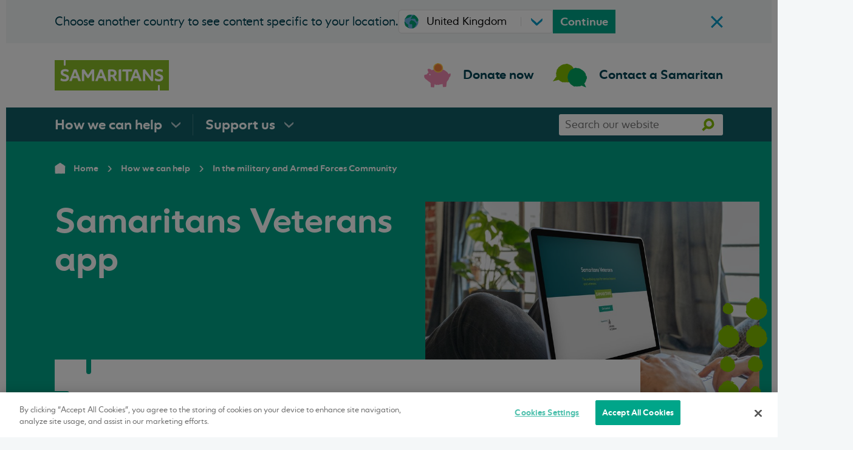

--- FILE ---
content_type: text/html; charset=utf-8
request_url: https://www.samaritans.org/how-we-can-help/military/samaritans-veterans-app/
body_size: 59132
content:



<!doctype html>
<html class="no-js" lang="en-GB">
    <head>
        
        
        <meta charset="utf-8" />
        <title>Samaritans Veterans app | How we can help | Samaritans</title>
        <meta name="description" content="Samaritans Veterans is a free desktop app that can provide you with emotional support after your career in the Armed Forces" />
        <meta name="viewport" content="width=device-width, initial-scale=1" />
        

        <!-- OneTrust Cookies Consent Notice start for samaritans.org -->
        
            <script src="https://cdn-apac.onetrust.com/scripttemplates/otSDKStub.js"  type="text/javascript" charset="UTF-8" data-domain-script="0a5bb920-9967-47b7-8e06-2f6741e0a1aa" ></script>
            <script type="text/javascript">
            function OptanonWrapper() { }
            </script>
        
        <!-- OneTrust Cookies Consent Notice end for samaritans.org -->

        
            <link rel="stylesheet" type="text/css" href="/static/css/website.d310d4eaaac5.css">
        

        
        <link rel="preload" href="/static/fonts/varah-regular.9c217261602a.woff2" as="font" type="font/woff2" crossorigin="anonymous" />
        <link rel="preload" href="/static/fonts/varah-regular-italic.5e720f5e10a4.woff2" as="font" type="font/woff2" crossorigin="anonymous" />
        <link rel="preload" href="/static/fonts/varah-light.4f6dfad2474d.woff2" as="font" type="font/woff2" crossorigin="anonymous" />
        <link rel="preload" href="/static/fonts/varah-light-italic.d3096fe1260b.woff2" as="font" type="font/woff2" crossorigin="anonymous" />
        <link rel="preload" href="/static/fonts/varah-bold.8b023e719021.woff2" as="font" type="font/woff2" crossorigin="anonymous" />
        <link rel="preload" href="/static/fonts/varah-bold-italic.af214df82dfe.woff2" as="font" type="font/woff2"crossorigin="anonymous" />

        

        
    
    
    
    <script>
    window.dataLayer = [{
        'locale': 'england',
        'loggedIn': false
    }];
    </script>
    
        <!-- Anti-flicker snippet -->
        <style>.async-hide { opacity: 0 !important} </style>
        <script>
        (function(a,s,y,n,c,h,i,d,e){
            s.className+=' '+y;h.start=1*new Date;
            h.end=i=function(){s.className=s.className.replace(RegExp(' ?'+y),'')};
            (a[n]=a[n]||[]).hide=h;
            setTimeout(function(){i();h.end=null},c);
            h.timeout=c;
        })(window,document.documentElement,'async-hide','dataLayer',4000,{'GTM-PCSWFRF': true});
        </script>
    
    <script>
        window.dataLayer = window.dataLayer || [];
        function gtag(){dataLayer.push(arguments);}
        gtag('consent', 'default', {
            'ad_storage': 'denied',
            'ad_user_data': 'denied',
            'ad_personalization': 'denied',
            'analytics_storage': 'denied',
            'personalization_storage': 'denied',
            'wait_for_update' : 500
        });
    </script>
    <!-- Google Tag Manager -->
    <script>(function (w, d, s, l, i) {
        w[l] = w[l] || []; w[l].push({
            'gtm.start':
                new Date().getTime(), event: 'gtm.js'
        }); var f = d.getElementsByTagName(s)[0],
            j = d.createElement(s), dl = l != 'dataLayer' ? '&l=' + l : ''; j.async = true; j.src =
                'https://www.googletagmanager.com/gtm.js?id=' + i + dl; f.parentNode.insertBefore(j, f);
        })(window, document, 'script', 'dataLayer', 'GTM-PCSWFRF');
    </script>
    
    

    
    
    <link rel="apple-touch-icon" sizes="180x180" href="/static/images/favicons/apple-touch-icon.38ce15339204.png">
    <link rel="icon" type="image/png" sizes="32x32" href="/static/images/favicons/favicon-32x32.6a7f043b5c03.png">
    <link rel="icon" type="image/png" sizes="16x16" href="/static/images/favicons/favicon-16x16.387a51cb1876.png">
    <link rel="mask-icon" href="/static/images/favicons/safari-pinned-tab.33b7627cba3c.svg" color="#84bd00">
    <meta name="msapplication-TileColor" content="#2b5797">
    <meta name="msapplication-config" content="/static/images/favicons/browserconfig.c1997549fa96.xml">

    
    <meta name="twitter:card" content="summary" />
    <meta name="twitter:site" content="@samaritans" />

    
    
    
    
    <meta property="og:type" content="website" />
    <meta property="og:url" content="https://www.samaritans.org/how-we-can-help/military/samaritans-veterans-app/" />
    <meta property="og:title" content="Samaritans Veterans app" />
    
        
        <meta
          property="og:image"
          content="https://media.samaritans.org/images/Military_desktop_RT.min-320x200.jpg"
        />
    
    
    
        <meta property="og:description" content="Samaritans Veterans is a free app that can provide you with emotional support after your career in the Armed Forces" />
    
    <meta property="og:site_name" content="Samaritans" />

    
            <link rel="canonical" href="https://www.samaritans.org/how-we-can-help/military/samaritans-veterans-app/">


        

    </head>

    <body class="template-information-page">
        <script type="text/javascript">
            window.timezone = "Europe/London";
        </script>
        
    
    
    <noscript><iframe src="https://www.googletagmanager.com/ns.html?id=GTM-PCSWFRF"
    height="0" width="0" style="display:none;visibility:hidden"></iframe></noscript>
    
    


        <svg style="display: none;" xmlns="http://www.w3.org/2000/svg" xmlns:xlink="http://www.w3.org/1999/xlink">

    <symbol id="magnifying-glass" viewBox="0 0 250.313 250.313">
      <path d="M244.186,214.604l-54.379-54.378c-0.289-0.289-0.628-0.491-0.93-0.76
        c10.7-16.231,16.945-35.66,16.945-56.554C205.822,46.075,159.747,0,102.911,0S0,46.075,0,102.911
        c0,56.835,46.074,102.911,102.91,102.911c20.895,0,40.323-6.245,56.554-16.945c0.269,0.301,0.47,0.64,0.759,0.929l54.38,54.38
        c8.169,8.168,21.413,8.168,29.583,0C252.354,236.017,252.354,222.773,244.186,214.604z M102.911,170.146
        c-37.134,0-67.236-30.102-67.236-67.235c0-37.134,30.103-67.236,67.236-67.236c37.132,0,67.235,30.103,67.235,67.236
        C170.146,140.044,140.043,170.146,102.911,170.146z"></path>
    </symbol>

    <symbol id="twitter" viewBox="0 0 20.56 18.88">
        <path d="M20.56,2.24A7.69,7.69,0,0,1,18.14,3,4.71,4.71,0,0,0,20,.35,7.86,7.86,0,0,1,17.31,1.5,4,4,0,0,0,14.23,0,4.52,4.52,0,0,0,10,4.77a5.32,5.32,0,0,0,.11,1.09,11.58,11.58,0,0,1-8.69-5,5.24,5.24,0,0,0-.57,2.4,5,5,0,0,0,1.88,4,3.86,3.86,0,0,1-1.91-.6V6.7a4.66,4.66,0,0,0,3.38,4.67,3.67,3.67,0,0,1-1.11.17,3.72,3.72,0,0,1-.79-.08,4.32,4.32,0,0,0,3.94,3.31,7.87,7.87,0,0,1-5.24,2,7.51,7.51,0,0,1-1-.07,11,11,0,0,0,6.47,2.14c7.76,0,12-7.26,12-13.56,0-.21,0-.41,0-.62a9.25,9.25,0,0,0,2.1-2.47"></path>
    </symbol>

    <symbol id="facebook" viewBox="0 0 8.95 20.95">
        <path d="M0,6.93H1.92V4.82a6.24,6.24,0,0,1,.62-3.25A3.29,3.29,0,0,1,5.51,0,10.75,10.75,0,0,1,8.95.39L8.47,3.6a5.8,5.8,0,0,0-1.54-.26c-.75,0-1.41.3-1.41,1.14V6.93H8.57l-.21,3.13H5.51V21H1.92V10.06H0Z"></path>
    </symbol>

    <symbol id="close" width="24" height="24" viewBox="0 0 24 24">
        <path d="M19 6.41L17.59 5 12 10.59 6.41 5 5 6.41 10.59 12 5 17.59 6.41 19 12 13.41 17.59 19 19 17.59 13.41 12z"></path>
        <path d="M0 0h24v24H0z" fill="none"></path>
    </symbol>

    <symbol id="arrow" viewBox="0 0 160 160">
        <path d="M88 80l-48 48 16 16 64-64-64-64-16 16 48 48z"></path>
    </symbol>

    <symbol id="icon-chevron" viewBox="0 0 43.1 62.7">
        <path d="M42.3 30.8l-1-1.2-.7-.9-1.5-1.8c-1-1.2-1.9-2.3-2.8-3.5l-.1.6-.7-.8c-.1-.3 0-.5.4.1-.1-.4-.9-.8-1-.8-.8-1.2.7.1.4-.2l-.4-.3.1.1c-.4-.3-.6-.2-1.1-.9-.3-.5 0-.4-.2-.5 0 0 0-.1-.2-.3l-.8-1 .1.6c-.5-.3-.8-.9-.6-.3-.2-1-3-3.7-3.3-4.2-.7-.5-1.2-1.1-1.8-1.8.1.2 0 .5-.6-.1.7-.2-.8-1.3-.9-2.2.2.7-1.6-1.7-1.4-.7-.4-.6.2-.2-.1-.7-1.3-1.1-2.3-2.9-3.7-4.4-.1 0 0 .4-.4.1l-.4-1.1c-.3-.3-.6.1-.9-.7 0 .1 0 .3-.2.1-.4-.6-.8-1.1-1.3-1.7l-.7-.8-1-1.1h-4.4C9.7.4 8.4.3 7 0c.6.2.2.2-.2.2.3 0 0 .2 0 .3L5.1.2c-.3.3-1.8 0-2 .3l.5-.1c-.4.2-.1.4.3.7H2.2l16.1 18.2s0-.1-.1-.1c0 0 .4.5.2.3l.7.8c-.5-.3 1.3 1.8 1.6 1.7l3.6 4.1s-.1 0 0 .1l.4.4c.1.5 3.6 3.8 3.2 3.7l.4.6-.2.3-.8.3h-.1c0 .1.1.1.2.2-.1.1-.1.2-.2.3l-.1.2c0 .1 0 .1-.2.2-.4.5-.9 1-1.5 1.4-.3.4-.5.8-1.1 1.3h-.2c-.4.5-1.4 1.2-1.4 1.5-.8.1-2.1 2.1-2.8 2.8l.2.2c-.5.5-.9 1.1-1.5 1.8l.2.1c-.4.7-1.5 1.4-2.3 2.3 0-.1.2-.3.4-.5-1.4.8-1.8 2.6-3 3.3-.2.3-.3.5-.5.6V47l-.1.1c-.1.1-.3.2-.4.3.1-.1.3-.1.4-.2-.2.2-.4.5-.6.8h-.3l-.1.1c-.3.2-.1.3.2.3-.1.2-.2.3-.2.5-.5 0-.6.8-1.2.9 0 .3-1.2 1.5-1 2 0 0-.1 0 0-.1-.3.3-.6.6-.8.9l-.3-.1-.3 1c-.5.3-.8.4-.6-.2-.6 1.3-.6.9-1.1 2l-.1-.2c-.3.3-.5 1-.8 1.1-.2.1-.5.3-.8.7-.2.2-.4.4-.5.6-.3.3-.5.6-.8.9-1.2 1.3-2.5 2.8-4 4.2h.4c.3-.3.5-.2.9-.2.3.1.8.2 1.2-.1 0 .1.4.2-.4.3 1.1-.1 1.7-.1 2.3-.1s1.3 0 1.9-.2c.2.1-.4.2-.3.3.1 0 .2-.1.4-.1h.3c.1 0 0 .1-.1.1s-.3.1-.5.1h.6c.1 0 .2 0 .3-.1.2-.1.3-.1.4-.2.2-.2.2-.4.3-.6.6.2.9.1 1.4-.1.2.1.6.2-.2.3.4 0 2.6.1 2.7-.2.1.1.6 0 .7 0h1.3c.2-.2.5-.5.8-.9-.1 0-.1.1-.2.2 0-.6.5-.6 1-1.2 1.4-1.1.4-.6 1.9-1.7v.1c-.3-.5 1.3-.9 1.8-1.8l-.4.2c.3-.5 1.6-.6 2-1 .1-.1-.1.2-.2.3 1.2-.8-.1-.4.6-1.2.3 0 .1.5.7 0 .3-.2 1.1-1.9 2-2.4-.2.1-.5.1-.2-.3.5-.6 1.8-1.2 2-1.9h.2c.3-.5 1.2-1.5 1.3-1.9 1 .2 2.2-2.9 2.8-2.4l1.2-1.3v.1c.8-.8 1-1.2 1.1-1.6.2-.2.1 0 .2.1 1.3-1.1 1.4-1.3 2.1-2.5l.3.1c.2-.4 2-1.5 2.9-2.9v.2c1.1-1.5 3.6-2.7 3.4-3.9.2-.4.4-.7.8-1.1-.4.4-.5.5-.6.5s-.1-.1 0-.2c0-.2.2-.5-.1-.3.2-.2.5-.5.8-.7s.4-.2.1.2l-.1.1c.1.3.7-.3 1.3-.9-.6-.5-1-.9-.8-1zM8.1 61.9c-.2 0 0-.2.2-.3-.1 0-.2.1-.2.1-.2 0-.2-.1-.2-.2h.6l-.1.1c.1 0 .2-.1.3-.1H9c.2.1.4.2.5.2l-1.4.2z"/>
    </symbol>

    <symbol id="icon-check" viewBox="0 0 24 18">
          <path d="M7.636 14.239L1.91 8.597 0 10.477 7.636 18 24 1.88 22.09 0z" fill-rule="nonzero"/>
    </symbol>

    <symbol id="credit-card" viewBox="0 0 27 19">
        <path d="M23.5 0A3.5 3.5 0 0127 3.5v12a3.5 3.5 0 01-3.5 3.5h-20A3.5 3.5 0 010 15.5v-12A3.5 3.5 0 013.5 0zM26 7H1v8.5a2.5 2.5 0 002.336 2.495L3.5 18h20a2.5 2.5 0 002.5-2.5V7zM9 11v3H4v-3h5zM23.5 1h-20A2.5 2.5 0 001 3.5V4h25v-.5A2.5 2.5 0 0023.5 1z" fill-rule="nonzero"/>
    </symbol>

    <symbol id="radio-selected" fill="none" viewBox="0 0 42 42">
        <rect width="39" height="39" x="1.5" y="1.5" fill="#fff" stroke="#E1E1E1" stroke-width="3" rx="19.5"/><rect width="26" height="26" x="8" y="8" fill="#115E67" rx="13"/>
    </symbol>

    <symbol id="radio-unselected" fill="none" viewBox="0 0 42 42">
        <rect width="39" height="39" x="1.5" y="1.5" fill="#fff" stroke="#E1E1E1" stroke-width="3" rx="19.5"/>
    </symbol>
  </svg>


        

        
    

<header>
    <a href="#main-content" class="skip-link" data-skip-link>Skip to main content</a>


    

<div class="section nation-selector nation-selector--hidden" data-nation-selector>
    <div class="wrapper wrapper--large wrapper--padding-for-page nation-selector__container">
        <div class="nation-selector__text-container"> 
            <p class="nation-selector__text nation-selector__text--mobile">See content specific to your location:</p>
            <p class="nation-selector__text nation-selector__text--desktop">Choose another country to see content specific to your location.</p>

            <button class="nation-selector__cross-icon nation-selector__cross-icon--mobile" aria-label="close" data-close-nation-selector>
                <svg id="cross" viewBox="0 0 20 21">
                    <path fill="#009BC8" d="M2.12 0 19.8 17.68l-2.12 2.12L0 2.12z"/><path fill="#009BC8" d="M.12 18 17.8.32l2.12 2.12L2.24 20.12z"/>
                </svg>
            </button>
        </div>

        <div class="nation-selector__form">
            

    
    <div class="filters filters--rounded" data-nation-switcher>
        <div class="filters__filter-wrapper">
            <svg id="icon-color--globe"  class="filters__icon filters__icon--small"  aria-hidden="true" viewBox="0 0 79.6 77.8">
    
        
        
            <title>globe</title>
        
    
    <path d="M79.5,38.6c0,.4.1.2.1.3C79.6,38.3,79.5,38.6,79.5,38.6Zm-.7-5.8-.3-.8.2.7Zm-.6-2.4.3.4c-.3-1.2-.8-2.6-1-3.5-.1.6.5,1.9.7,2.9ZM77,24.9a1.69,1.69,0,0,0-.2-.5c0,.2-.3-.6.2.7C77.1,25,77.1,25,77,24.9Z" transform="translate(0 0.04)" style="fill:#6bb1e2"/><path d="M77,24.9C77.3,25.5,77,24.5,77,24.9Zm-.7-1.8a3.22,3.22,0,0,0-.2-.6c-.4-.7-.4-.5-.2-.1Zm-.8-1.3.2.3A1.24,1.24,0,0,1,75.5,21.8Zm.4.7c-.1,0,0,.1.2.4l-.4-.7C75.7,22.3,75.7,22.3,75.9,22.5Zm.4,1.1c.5,1.4.6,1.1,0-.3C76.5,23.8,76.6,24.3,76.3,23.6Zm1.2,4.5a2.07,2.07,0,0,0-.2-.6c-.1-.2-.1-.4-.2-.4,0,.2.1.4.1.6Zm-3.8-10c-.1,0,0,.3,0,.4l.3.5A4.65,4.65,0,0,0,73.7,18.1Zm0,.4-.5-.7C73.6,18.5,73.7,18.6,73.7,18.5ZM76,23l-.9-1.4.1.2Zm-3.8-7.3-.6-.6.3.3Zm-1.7-2c.3.2-.2-.5.1-.2a12,12,0,0,0-1.2-1.1A15,15,0,0,1,70.5,13.7Zm1.7,2.6c.1.1.1.2.2.3,0-.1,0-.2-.3-.6Z" transform="translate(0 0.04)" style="fill:#6bb1e2"/><path d="M72.3,16.3c-.2-.3-.4-.5-.4-.6C71.9,15.8,72,16,72.3,16.3Zm1.5,3.1c.3.3,0-.3.5.3C74,19.4,73.4,18.5,73.8,19.4Zm-.6-1.6c-.2-.3-.4-.5-.6-.8.2.2.3.5.6.8C73.1,17.8,73.1,17.6,73.2,17.8Zm-.9-1.1.3.4-.2-.3Zm-2.5-3.5-.9-.9c.3.4.7.8,1,1.2C70,13.5,70.2,13.6,69.8,13.2ZM71,14.7Z" transform="translate(0 0.04)" style="fill:#6bb1e2"/><path d="M70,13.5a1.7,1.7,0,0,0,.6.6c-.2-.2-.5-.4-.6-.6ZM67.9,11c.1.2.3.3.4.5C68.2,11.4,68,11,67.9,11Zm3,3.5Zm0,0-.4-.4.4.4Zm-4.2-4.3.3.2a4.36,4.36,0,0,1-.8-1c-.5-.4-.6-.4-.7-.4l1.3,1.2Z" transform="translate(0 0.04)" style="fill:#6bb1e2"/><path d="M67.6,11.3c.8.7.6.5,1.1.9-1.2-1.3.4.3-.4-.7l.7.7c-.2-.2-.4-.5-.6-.7h-.1c-.3-.4,0-.1.1,0-.4-.4-.9-.8-1.3-1.2a15.56,15.56,0,0,0,1.2,1.1C68,11.4,67.3,10.9,67.6,11.3Zm5.5,7.5Z" transform="translate(0 0.04)" style="fill:#6bb1e2"/><path d="M73.3,18.7l-.7-1.4a1.51,1.51,0,0,0,.2.8,4.68,4.68,0,0,1,.5.6c.1.3-.1,0-.2,0C73.2,18.9,73.6,19.4,73.3,18.7Zm-.7-1.4Zm-2.5-3c.5.6.5.4.6.4a10,10,0,0,0-1-1.1ZM65.6,8.8a2,2,0,0,0-.8-.4l.6.3ZM64,7.6l-.5-.2.3.3ZM18.8,6.3H19c.4-.2.7-.4.9-.5C19.4,6,18.7,6.2,18.8,6.3ZM46,.4c-.5-.1-.9-.2-1.3-.3A8.67,8.67,0,0,0,46,.4ZM6.4,57.7c.2.2.2.3.3.3Q6.4,57.55,6.4,57.7ZM43.2,0h.3a6.15,6.15,0,0,1,1.3.1A4.33,4.33,0,0,0,43.2,0ZM78.9,44.8a3.55,3.55,0,0,0,.1-.7C78.9,44.2,78.9,44.5,78.9,44.8ZM57.3,3.7C57.7,3.8,57.4,3.7,57.3,3.7Zm1.4,1.2h0Z" transform="translate(0 0.04)" style="fill:#6bb1e2"/><path d="M57.8,4c-.2-.1-.4-.2-.4-.3A1.38,1.38,0,0,1,57.8,4Zm0-.1c.1.1.2.1.3.2S58.1,4,57.8,3.9Zm-.5-.2c-.1-.1-.3-.1-.5-.2A.76.76,0,0,1,57.3,3.7Z" transform="translate(0 0.04)" style="fill:#6bb1e2"/><path d="M79.1,40v.7c-.1-.5-.2-.2-.4.2,0-.7.1-1.3.1-2a37.87,37.87,0,0,0-12-27.8c-.2-.2-.4-.3-.4-.4-.3-.2-.5-.5-.8-.7.5.3.3-.3-.1-.9-.1,0-.1,0-.8-.4.2.2,1.4,1.4.8,1a5.93,5.93,0,0,1-1.1-1c.2.3-.8-.3-1.1-.4-.5-.4-1-.7-1.5-1.1l-.2-.4-.4-.1.3.2a38.27,38.27,0,0,0-4.4-2.5l-.7-.3c-.5-.4,1.2.4.5,0,.4.2.9.3,1.4.5a6.89,6.89,0,0,0,.8.3,9.22,9.22,0,0,1,.8.5l.1.3a2.14,2.14,0,0,0-1-.6c.5.2,1.5,1.2,2.1,1.3l-.7-.6a12.16,12.16,0,0,1,2.7,1.5c-.3-.4-.2-.1-.7-.8.5.6-2.4-1.5-1.6-.7a11.55,11.55,0,0,0-2-1.5c0,.1.3.3-.5-.2H58a1.38,1.38,0,0,1,.4.3,21.85,21.85,0,0,1-2.3-.9c-.5-.3.2,0,0-.1a1.85,1.85,0,0,0-.7-.2c0-.1-1.3-.7,0-.3l-1.1-.4a9,9,0,0,0-2.1-.8c-.5-.2-1.4-.2-.9-.2l-1.8-.4A12.61,12.61,0,0,0,46.7.7c-1-.1-2-.3-3-.4A21.05,21.05,0,0,1,41.4.2L41.2.1a20.18,20.18,0,0,0-2.7.1,2.79,2.79,0,0,0-1-.1,7.08,7.08,0,0,0-1.4.1c-1,.2-2.1.4-2.8.5V.9c-.9.2-1.8.5-3,.8l.1.1c-1,.3-2.5.7-4.1,1.3a3.39,3.39,0,0,1,.8-.3,5.73,5.73,0,0,0-1.4.4c-.5.2-.9.5-1.3.7-.9.5-1.7.9-2.5,1.3a2.77,2.77,0,0,1-.9.5.1.1,0,0,0,.1-.1.35.35,0,0,1-.2.1l-.6.3c.2-.1.3-.1.5-.2a10.54,10.54,0,0,1-1.1.7h-.3a.1.1,0,0,0-.1.1c-.5.2-.3.3,0,.2a2.18,2.18,0,0,0-.5.4c-.4.1-1,.8-1.6,1-.1.1-.6.5-1.1.9s-.9.9-.9,1.1c0,0-.2.1,0-.1A13.07,13.07,0,0,0,14,11.2h-.3a6.07,6.07,0,0,0-.7,1c-.6.5-.8.7-.4,0-1,1.5-.9,1.1-1.8,2.4v-.1a8.47,8.47,0,0,1-1,1.4c-1,.8-3.4,4.9-4.8,7.7.3-.2.1.1-.1.5s-.4.9-.3,1c-.1.1-.3.5-.2,0-.5,1.5-1,2.2-1,3.3-.1.2,0-.4-.1-.2s-.1.5-.1.7,0-.2,0-.5c-.4,1.6-.2,1.8,0,2a.64.64,0,0,0-.6.7v.8c-.1.3-.3.7-.1-.3-.1.6-.6,3.4-.4,3.5a1.38,1.38,0,0,0,0,.9A23.48,23.48,0,0,0,2,38.6v-.3c.2.5,0,1,.1,2v2.1a5.38,5.38,0,0,0,.1,1.1l.1-.1c.3.2.1,2,.4,3.3v-.5A24.58,24.58,0,0,1,2.9,49c0,.2-.1-.2-.2-.4.3,1.9.2.2.6,1.5,0,.3-.3-.2-.1.7.1.5,1.2,2.5,1.6,3.8-.1-.3-.1-.6.2,0,.5.9.9,2.6,1.6,3.3,0,.1.1.2,0,.2.5.6,1.4,2.1,1.7,2.4,0,.9,3,3.7,2.7,3.9l1.6,1.7h-.1a6.59,6.59,0,0,0,2,1.6c.2.3,0,.1,0,.1a11.44,11.44,0,0,0,3.4,2.6l.1.2a17.22,17.22,0,0,0,1.7,1.2c.4.3.9.6,1.4.9a10.93,10.93,0,0,0,1.5.8h-.2a14.17,14.17,0,0,1,1.8.8,15.11,15.11,0,0,0,1.8.9,6.75,6.75,0,0,0,2.7.8,9,9,0,0,0,1.6.3c-2-.6.4-.1-.4-.4.8.2,2,.7,1,.4l-.3-.3c-.4.2,2.5.8,2.4.9a43.07,43.07,0,0,0,11.8.7c-.2,0-.3-.1-.5-.2a5.85,5.85,0,0,0,1.3-.2c.4,0,.5.1-.5.2a4,4,0,0,0,1.6-.4c1.9-.2-.7.4-.1.3l.8-.1h-.2a2.54,2.54,0,0,1,.7-.2c.2-.1.5-.1,1.1-.3s.4,0,.7,0a1.58,1.58,0,0,0,.4-.1l1.6-.4H51c.7-.3,1.5-.4.7-.4a18.31,18.31,0,0,0,3.5-1.1c1.4-.6,2.7-1.3,3-1.4a4.35,4.35,0,0,1,.7-.4,4.35,4.35,0,0,1,.7-.4l1.5-.9c-.3.1-.5.1.4-.5-.1.3.4.1,1-.3a5,5,0,0,1,1.7-1c-.4.2.2-.3.8-.8s1-1,.5-.6c.7-.6.1.1.7-.3a54.36,54.36,0,0,0,5.2-5.4c0-.1-.3.2-.1-.3l1.1-1a5.73,5.73,0,0,1,.7-1.3c-.1.1-.3.2-.1-.1a32,32,0,0,0,3.7-7.1c.4-1.3,1-2.5,1.3-3.9.2-.7.4-1.3.6-2s.3-1.3.5-2c-.2.7-.1.2-.1-.3-.1.4-.1,0-.2,0a17.42,17.42,0,0,0,.5-2.2C79,42.2,79.3,40.2,79.1,40ZM65.3,9.7c-.3-.3-.7-.5-1-.8A7,7,0,0,1,65.3,9.7ZM53.2,2.1ZM47.8,1c1.4.2.6.3.8.3a7,7,0,0,0,2.4.4,4.19,4.19,0,0,1,2,.6c.8.5-.1.3.1.5-.6-.2-1-.4-1.3-.5s-.7-.3-1.1-.4l.9.3c-.2,0-.5-.1-.8-.1-1.2-.3-2.5-.6-3.7-.8h.7l-1-.1c-.1,0,0,.1.2.1L45.1,1A6,6,0,0,1,47.8,1ZM38.9.6h0a1.7,1.7,0,0,1-.7.1A1.7,1.7,0,0,1,38.9.6Zm-7.7.8c.1,0,.6-.1,1.2-.2a8.8,8.8,0,0,1,1.4-.1h.1c-.5.1-.9.2-1.3.3l-.1-.2-.1.2L31,1.7C31,1.6,31,1.5,31.2,1.4ZM24.4,3.7l.3-.1A6,6,0,0,1,25.8,3c-.3.2-.7.6-1.2,1a11.4,11.4,0,0,0-1.9,1A12.55,12.55,0,0,1,24.4,3.7ZM12.9,12.3l-.6.6c.1-.3.3-.5.4-.8C12.7,12.3,12.8,12.3,12.9,12.3ZM2.9,30.5c.1-.2.1,0,.1.3v-.3c.1-.2.1-.2.1-.3-.1.2-.1.5-.2.7V31c0,.1-.1.3-.1.4a1.42,1.42,0,0,0-.2.6A6.64,6.64,0,0,0,2.9,30.5ZM49.8,76.6h-.3C50.1,76.4,50,76.5,49.8,76.6Z" transform="translate(0 0.04)" style="fill:#6bb1e2"/><path d="M61,5.6l-.8-.4a1.89,1.89,0,0,1,.6.4C60.9,5.6,60.8,5.5,61,5.6Zm.5.8c0,.1.5.3,1,.7h-.1C62.6,7,62.1,6.7,61.5,6.4Zm1.1.8a1.38,1.38,0,0,1,.4.3C63.1,7.5,62.8,7.4,62.6,7.2Zm-6.2-4c.4,0-1.8-.7-.4-.1C56.3,3.3,56.3,3.1,56.4,3.2Zm1.2,1.4.8.5a.77.77,0,0,1,.3.1C58.2,4.8,57.6,4.5,57.6,4.6Zm1.1.5a4.35,4.35,0,0,1,.7.4C59.2,5.4,58.9,5.2,58.7,5.1Zm20.7,36,.1-.8-.1.5Zm-.1-2.2a1.7,1.7,0,0,1-.1.7l.2-.2Z" transform="translate(0 0.04)" style="fill:#6bb1e2"/><path d="M0,38.4c0,.3.2.1.1.2C.1,38.4,0,38.5,0,38.4Zm.4,2.8.1.3Zm0,.9a11,11,0,0,1,.3,1.6c.2-.3-.1-.9-.1-1.3v-.1Zm0,2.5h0v.3C.5,44.9.5,45.2.4,44.6Zm0,.1C.3,44.4.3,44.9.4,44.7Zm.1,1.1c.1.3.1.3.1.1l-.1-.3Zm.3.3-.1-.2A.31.31,0,0,1,.8,46.1Z" transform="translate(0 0.04)" style="fill:#00a174"/><path d="M.7,45.8c.1,0,0,0-.1-.2l.1.4C.8,45.9.9,45.9.7,45.8Zm.1-.5c-.1-.6-.3-.5-.1.1C.6,45.2.6,45,.8,45.3Zm0-2.1c0,.1,0,.5.1.5v-.3Zm.1,4.7a.35.35,0,0,0,.1-.2l-.1-.2C1,47.7,1,47.9.9,47.9Zm.2-.1.2.3C1.2,47.8,1.1,47.7,1.1,47.8Zm0-1.5v-.1l-.3-.6Zm.2,3-.2-.2.3.4Zm.1,1,.3.6-.3-.6C1.4,50.1,1.5,50.5,1.4,50.3Zm0-1.4c0-.1-.1,0,0,.2Z" transform="translate(0 0.04)" style="fill:#00a174"/><path d="M1.4,48.9a.44.44,0,0,0,.1.3C1.5,49.1,1.4,49,1.4,48.9Zm-.3-1.8c.1.2.3.6.3.2C1.3,47.2,1.3,47.4,1.1,47.1Zm.2,1,.2.4-.2-.4C1.4,48.1,1.3,48.2,1.3,48.1Zm.2.6v0Zm.3,1.8A.76.76,0,0,1,2,51a2.54,2.54,0,0,0-.2-.7C1.8,50.4,1.7,50.3,1.8,50.5ZM2.6,53h0Zm-.7-2.6a.44.44,0,0,0-.1-.3A.49.49,0,0,0,1.9,50.4Zm.2,1.4v0Zm-.5-2Zm0,0c0,.1.1.1.1.2C1.7,49.9,1.7,49.8,1.6,49.8Zm.8,2.5-.1-.1v.6a1.24,1.24,0,0,0,.2.3Zm.1-.7c-.1-.4-.2-.3-.3-.5.2.7-.1-.2,0,.4a.6.6,0,0,1-.1-.4.6.6,0,0,0,.1.4h.1c0,.2,0,0-.1,0l.3.7a2.54,2.54,0,0,0-.2-.7S2.5,51.9,2.5,51.6Zm-.7-4Zm0,.4a.44.44,0,0,1-.1-.3c0-.2.1,0,.1,0s-.2-.3-.2,0,0,.7-.1.7C1.7,48.3,1.7,48.2,1.8,48Zm.4,2c-.1-.3-.2-.2-.2-.3.1.2.1.4.2.6Zm.3,3.1.3.3-.2-.3Zm.3.8.1.2v-.2ZM15.6,70l-.4-.4C15.3,69.9,15.5,70.2,15.6,70Zm-9-8.5a2.19,2.19,0,0,0,.3.5C6.7,61.8,6.7,61.5,6.6,61.5Zm16.1,7.3h0C22.6,68.8,22.6,68.9,22.7,68.8ZM7.2,62.6a.1.1,0,0,0-.1-.1c-.1-.1-.2-.3-.3-.4A1,1,0,0,0,7.2,62.6ZM2.3,40c.1,0,.1.1.2.2ZM4,57Zm0-.3c0,.1,0,.1.1.2C4,56.9,4,56.9,4,56.7Zm-.1.1Zm.2.4c0-.1-.1-.2-.1-.3H4C4,57.1,4.1,57.1,4.1,57.2Z" transform="translate(0 0.04)" style="fill:#00a174"/><path d="M29.5,75.3c0-.1-.1-.1-.2-.1a4.17,4.17,0,0,0-.8-.6l.1.1c-.3,0-.4-.2-.7-.5-.7-.7-.4-.2-1-.9v.1c-.3.2-.6-.7-1.1-.9l.1.2c-.3-.1-.4-.9-.6-1.1,0-.1.1,0,.2.1-.5-.6-.2.1-.7-.3,0-.1.3-.1,0-.4-.1-.2-1.1-.5-1.2-1,0,.1,0,.3-.2.1s-.3-1.1-.7-1.3v-.1c-.2-.3-.5-.9-.7-1,.3-.4-.9-1.8-.5-2l-.3-.9a2.46,2.46,0,0,0-.4-1c0-.2.1-.1.1,0a7.09,7.09,0,0,0-.4-1.7h.1a.54.54,0,0,1,.3-.4,7.47,7.47,0,0,1,1.1-.2l-.1.1a5.39,5.39,0,0,0,1-.3,1.35,1.35,0,0,0,.9-.9,1.27,1.27,0,0,0,.1-.6v-.4a.46.46,0,0,0-.3-.5c-.1-.2-.2-.5-.3-.7.2.9-.2-.1-.2.3-.1-.3-.2-.9,0-.5v.1c.2,0,.1-.3-.1-.6s-.4-.5-.4-.6a14.92,14.92,0,0,0-2.4-1.4,13.73,13.73,0,0,1-2-1.3v.3l-.4-.3c-.1-.1-.1-.3.3,0-.1-.2-.6-.3-.6-.3-.6-.5.4,0,.2-.2l-.3-.2v.1c-.3-.1-.3,0-.7-.3-.2-.2,0-.2-.1-.3l-.1-.1-.5-.5.1.3c-.3-.1-.5-.4-.4-.1a22.32,22.32,0,0,0-2.1-2.2,4.36,4.36,0,0,1-1.1-.9c.1.1,0,.3-.3,0,.4-.2-.5-.7-.6-1.2.1.4-1-.8-.8-.3-.2-.3.1-.1,0-.4a4.44,4.44,0,0,1-.8-1.1c-.2-.5-.3-.9-.5-1.5-.1,0-.1.2-.2,0a2,2,0,0,1,.1-.7c-.1-.2-.3-.1-.4-.6,0,.1,0,.2-.1.1a2.54,2.54,0,0,0-1.4-1.3,17.72,17.72,0,0,0-1.7-.6A5.2,5.2,0,0,1,3,40.3c.2.3,0,.1-.2,0,.1.1-.1.1-.1.2a5.58,5.58,0,0,1-.5-.8c-.3,0-.5-.8-.7-.8a.35.35,0,0,0,.1.2c-.2-.1-.2,0-.3.3v.1a1.93,1.93,0,0,1-.3-.9S.6,43.8,3.2,52H3.1c.1.2.1.3.1.2.1.2.1.4.2.5-.2-.3-.5,0-.6.4.1,0,.1,0,.3.3,0-.1-.1-.9.1-.6a1,1,0,0,1,.1.7c.1-.2.3.4.5.4.3.9.7,1.9,1.1,2.9l.1.3c0,.3-.4-.4-.3-.1A6.35,6.35,0,0,1,4,55.8l.1-.2s0,.4.1.5c-.2-.2-.1-.9-.4-1v.4a3.46,3.46,0,0,1-.7-1.2c-.1.3.1.1,0,.5.1-.4.4,1.2.5.6-.1.4.1.6.1,1.1,0,0,0-.2.2.2a.1.1,0,0,1,.1.1v-.2c.2.1.4.7.6.9s-.1-.1-.1.1l.2.3c-.1.1.1.7-.2.2l.2.5a7.93,7.93,0,0,0,.4.9c.1.2.4.5.2.3l.5.7a14,14,0,0,1,1.5,2.2l.7.7v.1c.3.2.6.9.8.9,0,.5,1.2,1.2,1.6,1.7l.1-.1a5.22,5.22,0,0,0,1.1.8l.1-.1c.4.2.8.8,1.4,1.2-.1,0-.2-.1-.3-.2.5.8,1.6.9,2.1,1.5a1.38,1.38,0,0,1,.4.3h.1l.2.2c0-.1-.1-.1-.1-.2a2.19,2.19,0,0,0,.5.3V70c.2.2.2,0,.1-.1.1,0,.2.1.3.1,0,.3.5.2.6.6.2,0,1,.5,1.2.3,0,0,0,.1-.1,0,.2.1.4.3.6.3v.2l.6.1c.2.3.3.4,0,.3a7.9,7.9,0,0,0,1.3.3l-.1.1c.2.1.6.1.7.3.4.4,2.3,1.2,3.4,1.9-.1-.4.5.4.7.2,0,.1.2.2,0,.2.7.2.9.5,1.4.5,0,.1-.2.1-.1.1a.37.37,0,0,1,.3.1c0,.1-.1,0-.2,0,.7.2.8,0,.9-.2a.83.83,0,0,0,.8.2c.1.1.3.3-.2.1a4.33,4.33,0,0,0,1.1.4.31.31,0,0,0,.2.1V76h.2l2.1,1-2.2-1.6A.1.1,0,0,1,29.5,75.3ZM16.4,53Zm-13,.2a1.07,1.07,0,0,1-.2-.6A1.42,1.42,0,0,1,3.4,53.2Zm1.5,5.5C5,59,5,58.9,4.9,58.7Zm1.5,2c-.4-.5,0-.3-.1-.4-.5-1.1-.8-.7-1.2-1.7,0-.4.3-.1.3-.3a2.6,2.6,0,0,1,.4,1l-.1-.4.2.2c0,.1.1.2.2.3h0c.4.6.8,1.3,1.2,1.9A1.21,1.21,0,0,1,6.4,60.7Zm2.5,2.9q.15,0,.3.3C9.2,63.8,9,63.7,8.9,63.6Zm2.3,2.6a2.42,2.42,0,0,1-.6-1v-.1l.4.4-.1.2.2-.1.4.4C11.4,66.1,11.3,66.2,11.2,66.2Zm2.4,2V68l-.5-.2a2.49,2.49,0,0,1,.8.1,2.18,2.18,0,0,0,.8.5A3.59,3.59,0,0,1,13.6,68.2ZM19,71.4c.1,0,.1-.1.1-.2.1.1.2.1.4.2Zm8.3,3.9c-.1-.1,0-.1.2-.1h-.1l-.1-.1c.1,0,.2.1.3.1h.1c.1,0,.1,0,.1.1l.2.2Z" transform="translate(0 0.04)" style="fill:#00a174"/><path d="M3.3,55.4l.2.3a.77.77,0,0,0-.2-.3C3.4,55.4,3.3,55.5,3.3,55.4Zm.3-.5c.1-.1,0-.3-.1-.5C3.3,54.4,3.5,54.6,3.6,54.9Zm-.2-.6a.35.35,0,0,0-.1-.2A.35.35,0,0,1,3.4,54.3Zm.8,3.1c-.2-.1.5.7.2.1C4.3,57.4,4.2,57.5,4.2,57.4Zm-.4-2.7.2.1-.1-.3Zm.7,1.8-.1-.4a.1.1,0,0,1-.1-.1A4.2,4.2,0,0,0,4.5,56.5Zm-.3-.8c0,.1.1.2.1.3C4.3,55.9,4.2,55.8,4.2,55.7Zm2.5,5c-.1-.1-.2-.2-.2-.1l.3.4C6.9,60.9,6.8,60.8,6.7,60.7ZM1.8,39c0-.1-.1-.2-.1-.3A.37.37,0,0,0,1.8,39Zm-.5-.4c.1,0,.1-.1.2-.1-.1,0-.1-.1-.2-.1S1.4,38.6,1.3,38.6Zm57-15.5h0Zm1.6.4ZM65.3,34a4.33,4.33,0,0,1,.1.5A.9.9,0,0,0,65.3,34Zm-16-11.1L49,23C49.5,23,49.3,22.9,49.3,22.9ZM46.3,6ZM76.8,22.8ZM38.4,21ZM75,38.9a1.33,1.33,0,0,1,.6-.5l-.4-.1A1.42,1.42,0,0,0,75,38.9Z" transform="translate(0 0.04)" style="fill:#00a174"/><path d="M79.6,30.7c-.1,0-.2-.2-.2-.5s-.1-.5-.2-.5l.3,1.5c-.2.1-.5-.9-.6-1.8.1-.3.4.1.4.1a3.55,3.55,0,0,1-.2-1l.2.4c0-.6-.4-.9-.4-1.5,0-.2.1-.7,0-.7-.1.3-.3.4-.6.5-.1-.2-.1-.5-.2-.7h.1v-.1h-.1c-.1-.2-.1-.5-.2-.7.1-.1.5.5.6.2-.1,0-.2-.2-.2-.3s.2,0,0-.4c-.2,0-.3-1-.2-.2a7.6,7.6,0,0,0-.4-1.1c0,.1-.3,0-.5-.3l-.3-.6a16.27,16.27,0,0,0-1.1-2.3c0-.1-.2-.5,0-.4l-.4-.4c-.2-.6.4.5.3.1-.1,0-.5-.6-.8-.9-.1.2.5.8.8,1.2a.37.37,0,0,1-.3-.1c-.5-.8-1.1-1.7-1.7-2.5-.2-.3-.5-.6-.8-1.1-.5-.6-1-1.1-1.4-1.6a.76.76,0,0,0-.4-.2c-.9-1-1.8-1.9-2.7-2.8l-.4-.3s.2.1.1-.1a.31.31,0,0,1-.2-.1l-.6-.6-.5-.5v-.1l-.1-.1c-4.9-4.9-9.6-8.7-14.3-9.1,0,0-.4.1-.6,1-.2.2-.3.4-.4.3.1.6-.5,1.6-.1,2.5,0,.2-.1-.2-.2-.1a2.33,2.33,0,0,1,.2,1.1V5.8a2.77,2.77,0,0,1,.1.9c0,.2.1.4-.1.4h-.7c-.1,0,0,0-.1-.2l-.1.2c-.2-.2-.2-.4-.4-.6s0,.1.2.4.2.3.1.3a1.55,1.55,0,0,0-.3-.6c-.2-.3-.8-.4-1.1-.5a6.85,6.85,0,0,1-1.5,0c-.6.1.2.1-.4.2l-.2-.1-.3-.1a1.45,1.45,0,0,1-.6-.1c.1,0,.3-.1.4-.1a4.14,4.14,0,0,0-1,.1c-.3.1-.7.3-.8.3a1.85,1.85,0,0,1,.7-.2,2.22,2.22,0,0,0-1.3.9,3.17,3.17,0,0,0-.4,1.6,9.35,9.35,0,0,0,.4,2.5V11a1.57,1.57,0,0,1,.1.9,2.94,2.94,0,0,1-.3.9,4.12,4.12,0,0,1-.3.8c.1-.3-.4.4-.3,0a7.91,7.91,0,0,0-.5,1.3h-.2a2.8,2.8,0,0,1-.5.8c.3-.4-.4.2-.1-.3a4,4,0,0,0-1.1,1.2c-.2.4-.3.7-.6.8-.1.7.7-.9.6-.6.2-.2-.1.5-.3.9a4.68,4.68,0,0,0-1.1,1.4c0-.1,0-.1.1-.2-.2.3-.2.7-.6,1,0,.3-.3.5-.2.7.2-.3.3-.5.5-.8a9.86,9.86,0,0,1-.9,1.8c0-.1.1-.4.1-.6-.2.2-.2.5-.4.8-.1-.1,0-.4.2-.8a2.77,2.77,0,0,0,.5-.9c-.2.1-.5,1-.5.6,0,.3-.2.5-.3.8a1.39,1.39,0,0,0-.2,1.1,2,2,0,0,0,.1.7c-.1-.2-.1-.3-.2-.5a3.59,3.59,0,0,0,.8,2.1c-.5-.5-.5-.7-.4-.7s.2.1.1-.2c.5.7.7.8.8,1.1a1.38,1.38,0,0,1,.3.4c.1.1.2.2.3.2a.35.35,0,0,1,.2.1c.1,0,.1.1.2.1-.4-.2-.7-.4-.4-.3a.35.35,0,0,1,.2.1c.1.1.2.1.4.2a2.07,2.07,0,0,0,.6.2.75.75,0,0,0,.5-.1.1.1,0,0,0,.1-.1c.1.1,0,0,.1,0s0,0-.1,0-.5,0-.1-.1.4-.2.5-.4.1-.2.2-.3a.37.37,0,0,0,.1-.3l.1.1c.8-.8,0-.4.8-1.1l-.2.5.3-.4v.2a2.19,2.19,0,0,1,1-.9c-.2,0-.1-.3.3-.5s-.1.2.5-.1a.62.62,0,0,1-.5.3c0,.1-.1.1-.1.2a9.29,9.29,0,0,0,1-.5.35.35,0,0,0-.2.1,3,3,0,0,1,.8-.4c.1,0,0,.1-.1.1a.9.9,0,0,1,.5-.1.68.68,0,0,1-.4.3,1.7,1.7,0,0,1,.7-.1s.6.3.4.3a19.2,19.2,0,0,0,2.4,0,.77.77,0,0,0,.3-.1,16.13,16.13,0,0,0,2.2,0l.5.2c.7-.1-.7-.2.4-.3.8-.1.3.2.6.2a3.44,3.44,0,0,1,1.8-.1h-.6l.5.1c-.7.2-1.1.1-.6.3.1-.4,2.1.1,2.2-.3l.3.1h-.2c.6.3.5-.2,1.4,0,.3.1.5.2.3.2a2,2,0,0,1,.7.1c.2.1.1.1-.1.1.3.1.7.2,1,.3a1.7,1.7,0,0,1,.7.1c.2.2-.1,0-.1.1a.76.76,0,0,1,.5.2c.1.2-.3.1-.6-.1.2.3.3.3.4.3a1,1,0,0,1,.8.5.76.76,0,0,0-.4-.2c.1.4.5.5.8,1,0-.1-.6-1-.1-.7a2.18,2.18,0,0,0,.5.4c-.1.1.1.3.3.6l-.1-.2c.2.3.3.2.5.4.2.4.1.6,0,.7.2.7.1-.5.4.3a8.24,8.24,0,0,0,.6,1.9c0,.5-.1-.1-.1.1l.2.4c0,.1,0,.1-.1.1.1.3.2,0,.4.5.2.1-.1,1.2.3,1.8,0,.2-.1-.1-.2,0a10.74,10.74,0,0,0,.7,1.5c0,.2.1.5.1.7-.1-.5.3,0,.7.4v-.1c0,.1.1.1.1.2l-.1-.1v.1a.1.1,0,0,1,.1.1c.1.1.1.2.2.4a.49.49,0,0,1-.3-.1c0-.1-.1-.2-.1-.3-.2-.1-.4-.3-.5-.2l.2.2c-.1,0-.1-.1-.1,0l.2.2v.3h.1a8.79,8.79,0,0,0,.6,1,21.54,21.54,0,0,1,2.3,1.8c-.3-.1-.2.1-.4.2-.2-.4-.8-.7-1.2-1.3.2.3.1.3,0,.2.3.3.6.5.9.8-.1.1.1.3.3.6,0-.4.9.5,1.4.6,0,.1-.2.2-.7-.2a1.38,1.38,0,0,0,.4.3.6.6,0,0,1,.4.1,1.2,1.2,0,0,1,.8.2c-.2,0-.2-.1-.3,0,.2,0,.5.1.7.1s.4.1.3.1h.8c.3-.1.7-.1,1-.2a1.75,1.75,0,0,0,1.1-.7v.4A4.13,4.13,0,0,0,75,38a1.76,1.76,0,0,0,.5-.4c.2.1.5.3,0,.7a2.3,2.3,0,0,0,.8-.7c-.1.1-.5,0-.4-.1.6-.2.4-.2,1.1-.6-.2.2-.3-.3,0-.5,0,.1.3.2.2.3.1-.3.2-.6.3-1-.1.2.2.2.4.1-.1.1.5-.7.5-1l-.3.3a1.07,1.07,0,0,0,.5-1,2.23,2.23,0,0,1,.1-1.1c0,.1.3.4.5-.1-.1-.2-.2-.5-.4-.9V30.8a13.14,13.14,0,0,1,.5,1.5c.1-.4.1-.1.2-.7.1-.2.1.3.1.5a6.53,6.53,0,0,0,0-1.4ZM61.4,24.2c.2,0,.3.1.4.3C61.8,24.4,61.5,24.4,61.4,24.2Zm4.8,11c.1.1.2.3.3.4C66.4,35.6,66.3,35.4,66.2,35.2Z" transform="translate(0 0.04)" style="fill:#00a174"/><path d="M39.9,25.9c.1,0,.1.1.2.1C40,25.9,40,25.9,39.9,25.9Zm25.6,8.6ZM49.4,22.9Zm29,2.5ZM69.8,13.3l-.3-.4.1.1Zm4,3.9-.2-.1a.37.37,0,0,1,.1.3Zm1,1.2c-.1,0-.4-.5-.2,0C74.7,18.4,75.2,19,74.8,18.4ZM79,33.6c0,.5-.2.7.1.5.3-.7-.1-.2.1-.9C79.2,33.1,79.1,33.8,79,33.6Zm0,0v0ZM62.4,25.5c0-.1,0-.1-.1-.3ZM57.7,23l.1.2h.1Zm-4.8.1h.6C53.1,23.1,52.9,22.9,52.9,23.1ZM51.8,75.4l-.2.2C51.7,75.5,51.8,75.5,51.8,75.4Zm11-10.5-.3.3A.75.75,0,0,0,62.8,64.9Zm-18,6.6-.2-.3C44.7,71.6,44.7,71.4,44.8,71.5ZM29.7,50.3Zm30.2-9.1ZM44.7,56.3Zm23.7-.7a3.38,3.38,0,0,1,.3-.8,4.33,4.33,0,0,1-.5.1A1.85,1.85,0,0,1,68.4,55.6Z" transform="translate(0 0.04)" style="fill:#00a174"/><path d="M68.7,53.8c.3-.6.2-.4.3-1.2,0,.3-.4,0-.4-.4.1,0,.3-.1.4,0a5.55,5.55,0,0,0-.6-.8c.1.2.3-.1.3-.3a4.34,4.34,0,0,1-.5-1l.1.4a1.42,1.42,0,0,0-.7-.8,4.37,4.37,0,0,1-.8-.7c.1.1.5,0,.2-.4a2.3,2.3,0,0,1-.9-.3,6.47,6.47,0,0,0-.8-.9c.1,0,.1.1.2.1a12.75,12.75,0,0,1,1.2.7c-.2-.4,0-.2-.4-.6-.1-.2.3.2.4.3a10.47,10.47,0,0,0-.8-1.1c-.1.2-.8-.7-.9-.5l1.1,1c-.1.2-1-.3-1.6-1-.1-.2.4-.1.4-.2a2.34,2.34,0,0,1-.7-.7l.3.2c-.3-.4-.8-.5-1.1-1.1-.1-.2-.3-.6-.4-.6a1.08,1.08,0,0,1-.3.7c-.2-.2-.3-.4-.5-.6h.1l-.1-.1-.1.1c-.2-.2-.3-.4-.5-.6.1-.2.7.2.6-.1a1,1,0,0,0-.3-.1c-.1-.2.2,0-.2-.4-.2.1-.7-.8-.3-.1-.4-.3-.3-.4-.7-.9,0,.1-.3,0-.6-.1-.1-.2-.3-.3-.4-.5-.6-.8-.9-1.3-1.5-2,0-.1-.2-.5-.1-.4a1.4,1.4,0,0,1-.4-.4c-.2-.5.4.5.3,0a5.06,5.06,0,0,1-.9-.8c-.1.2.6.8.9,1.1-.1.1-.2,0-.3,0-.9-1.1-1.3-1.7-2.1-2.1a27.56,27.56,0,0,0-3.2-1.2H52c-1.5-.5-2.7-.8-3.7-1.2v-.1H48s.2,0,.1-.1h-.2a4.88,4.88,0,0,1-.7-.3h-.1c-.2-.1-.5-.2-.7-.3h-.2a5.56,5.56,0,0,1-1.8-1.2c-.9-1-4.2-3.7-11.8,5.9a7,7,0,0,0-.4,1.1.91.91,0,0,1-.5.3c0,.6-.8,1.3-.8,2.3-.1.2,0-.2-.1-.1a2.8,2.8,0,0,1-.2,1.1v-.1c-.3,1.5-.6,2.1-.9,3.8l.1-.1a2,2,0,0,1-.2.6c.2.4.1-1,.3-.6-.2.2-.2.9-.2,1.5a5.76,5.76,0,0,1-.1,1.5c.1.6.1-.2.2.4l-.1.2.1.1v.6c0-.1-.1-.3-.1-.4a4.87,4.87,0,0,0,.6,1.6,1.42,1.42,0,0,1-.2-.6,4.09,4.09,0,0,0,1.9,2c.4.2.8.3,1.3.5a5,5,0,0,0,1.2.2l-.1-.1c1.2,0,.9.2,2.2.2a2.77,2.77,0,0,1,.9-.1c-.3.1.6.1.2.2a5.31,5.31,0,0,0,1.4-.5l.2.1a3,3,0,0,1,.9-.3c-.5.1.4.1-.1.3a6.38,6.38,0,0,0,1.4,0,.83.83,0,0,1,.8.3c.3-.1.1-.2-.2-.3s-.6-.1-.4-.1c-.1-.1,0-.1.2-.1a1.7,1.7,0,0,1,.7.1.78.78,0,0,1,.4.4l.3.3c.1.1.2.3.4.4-.1-.1-.1,0-.2-.1l.4.4a.85.85,0,0,1,.3.5c.3.1.2.5.5.4a1.79,1.79,0,0,0-.5-.7,2.42,2.42,0,0,1,.9,1.5c-.1-.1-.2-.3-.3-.4,0,.2.2.4.2.7-.2,0-.3-1.1-.8-1.4,0,.2.5.8.2.7.4.2.2.9.6,1.5h-.1a1.69,1.69,0,0,0,.2.5l-.2-.3c.2.5,0,1,.1,1.6-.1-1.1.1-.3.2-.7.3,1.3-.2.8-.2,2.2,0-.2.1-.6.1-.4s-.1.7-.1.9c0,1,.1-.2.2.3-.2.3.1.5.1,1h-.1c-.1,1.2.3.3.2,1.4l-.2-.5v.6l-.3-.4a3.3,3.3,0,0,1,0,1.4c.1-.1.2.1.2.6s-.1-.2-.1.5a.6.6,0,0,1,0-.7l-.1-.2c-.1.4,0,1-.1,1.2v-.3l.2,1.1c-.1.2-.1,0-.1-.1,0,.2.1.4.1.7a.69.69,0,0,1-.3-.5l.1,1c0,.1-.1.5-.2.4a19.88,19.88,0,0,0,.2,2.2.77.77,0,0,0,.1.3,5.32,5.32,0,0,0,.5,2.3v.6c.4.7-.1-.8.5.3.6.7.1.4.2.7a3.6,3.6,0,0,0,.9.5l1.2.3a2.2,2.2,0,0,1-.8-.1,1.85,1.85,0,0,0,.7.2c-.9.2-1.6-.3-.9.1.1-.2.8,0,1.5-.1s1.2-.3,1.2-.5h.4c-.1,0-.1.1-.2.1.8-.1.4-.4,1.3-.8.3-.1.5-.2.4,0,.2-.1.4-.3.6-.4s.2,0,0,.1l.9-.6c.1-.1.3-.4.5-.5s-.1.1,0,.1l.4-.4c.3-.1-.1.3-.4.5.7,0,.4-.4,1.5-.9l-.4.4c.4,0,.7-.4,1.3-.7-.2.1-1.2.5-.8,0a1.33,1.33,0,0,0,.6-.5c.1.1.3-.1.7-.4l.1.2c.3-.3.2-.4.4-.6a1.08,1.08,0,0,1,.7-.3c.6-.6-.6.2.1-.5a6.67,6.67,0,0,0,1.3-1.5c.4-.3,0,.1.2,0l.2-.4c.1-.1.1,0,.1,0,.2-.3-.1-.1.2-.6-.1-.2,1-.7,1.2-1.4.1-.1,0,.1.1.1a6.56,6.56,0,0,0,.7-1.5l.5-.5c-.4.3-.2-.3,0-.8h-.1c0-.1.1-.1.1-.2v.1l.1-.1v-.1c.1-.1.1-.2.2-.4,0,0,.1.1,0,.3s-.2.1-.3.2,0,.5.1.5.1-.2.1-.3v.1a.77.77,0,0,1,.1-.3l.3-.1v-.1a8.65,8.65,0,0,0,.7-1c.1-.4.1-.8.2-1.3a5,5,0,0,1,.3-1.6c0,.4.2.2.4.2-.3.2-.3.9-.6,1.6.2-.3.2-.2.2-.1l.3-1.2c.1.1.2-.2.4-.4-.4.1.2-.8.3-1.3.1,0,.1.2-.2.7.5-.4.1-.9.6-1.3.2-.3.5-.6.5-.5l-.1.1c.6-.7,1.8-2.2,1.7-2.5a1.47,1.47,0,0,1,.2.4c.1-.3.1-.6.2-1v-.3c.1-.2.2-.3.2-.5.2,0,.5,0,.4.6.1-.1.1-.3.2-.4s.1-.2.1-.3v-.4c-.1.6-.4.8-.4.5ZM54.9,73.5a.7.7,0,0,1,.5-.4A2.18,2.18,0,0,0,54.9,73.5ZM63,63.9c.1-.1.1-.3.3-.4A.54.54,0,0,1,63,63.9Z" transform="translate(0 0.04)" style="fill:#00a174"/><path d="M65.7,58.6a.31.31,0,0,0-.1.2A.35.35,0,0,0,65.7,58.6Zm-2.9,6.2Zm-.5-21.5a.77.77,0,0,0-.1-.3A.44.44,0,0,0,62.3,43.3ZM50.1,34.7l.1.1.3.1Zm5.8,1.7c-.1,0-.2-.1-.3-.1l.2.2Zm1.3.9c-.1,0-.5-.4-.2,0C57.1,37.3,57.8,37.8,57.2,37.3ZM67.8,49.4c-.3-.6-.2,0-.5-.6-.1-.1.2.5.1.4C67.7,49.5,67.8,49.7,67.8,49.4Zm-.4-.2-.2-.2ZM56.2,72.7l.3-.1v-.1A1.24,1.24,0,0,1,56.2,72.7Zm-4.8,3.1h.1l-.3-.1Zm-5.8-.4c.1.2.3.3.4.5C45.7,75.6,45.8,75.3,45.6,75.4Zm.7.7-.2-.2C46.1,76,46.2,76,46.3,76.1ZM1.6,27.7Zm0,0Zm.1.1Zm0-.1h.1C1.8,27.8,1.6,27.7,1.7,27.7Zm-.2,0h0Zm0,0h0Zm0,0h0Zm.2.1h0Zm0,0h0Zm-.1,0h0Zm1.3.2h0Z" transform="translate(0 0.04)" style="fill:#00a174"/><path d="M1.5,27.8h.1c-.1.1-.2,0-.1,0h0a.37.37,0,0,1,.3.1.37.37,0,0,1-.3-.1l.2.1h0c-.1,0-.1,0-.2-.1.1.1-.1.1.1.1H3v-.1c0-.1.1,0,.1,0,0-.2-.2-.1-.1-.4-.1-.2.6-.5.8-1,.1,0,0,.1.1.1.4-.6.3-.5.6-1l.5-.2c-.4.1-.1-.3.2-.6H5.1a.1.1,0,0,0,.1-.1l-.1.1h.1a.1.1,0,0,1,.1-.1c.1,0,.2-.1.3-.1a.31.31,0,0,1-.1.2H5.2c-.1.2-.2.4-.1.4a.35.35,0,0,1,.2-.1v.1l.1-.1.2.1V25a2.35,2.35,0,0,1,.8-.2c.5-.4.9-.9,1.7-1.5-.1.2.1.2.1.4-.3,0-.6.4-1.1.6.3-.1.2,0,.2.1a4.35,4.35,0,0,0,.7-.6c.1.1.2,0,.5-.1-.3-.2.5-.5.8-.8.1.1.1.2-.4.4.6-.1.4-.6.9-.8l-.2.2c.2-.2.7-.6.6-.4l-.1.1c.6-.5,1.7-1.4,1.7-1.6a2.27,2.27,0,0,1,.1.4c.1-.2.2-.5.3-.7s.1-.2.1-.3a.76.76,0,0,1,.4-.1v.2c0,.2,0,.3-.1.4h.5c-.2,0-.3-.3-.1-.3.5.3.3.2.9.3-.2,0,0-.4.3-.4,0,.1.1.3,0,.4a4.35,4.35,0,0,1,.7-.4c-.2.1,0,.3.2.3-.1,0,.6-.1.8-.2h-.3c.8-.1.7-.6,1.4-.9a.26.26,0,0,0,.3.4c.1-.1.2-.4.4-.7.3-.1.5-.3.8-.4a2.72,2.72,0,0,1-.8,1c.3-.1.1.1.5-.1.2,0-.2.2-.3.3a4.67,4.67,0,0,0,1-.5c-.1-.1.6-.6.5-.7-.2.2-.6.5-.9.8-.1-.1,0-.3.2-.5a3.74,3.74,0,0,1,.7-.6c.2.1,0,.3.1.4,0-.1,0-.1.2-.1s.3-.1.4-.1l-.3.2c.4,0,.6-.4,1.1-.3.2,0,.5.2.6,0-.2-.1-.3-.4-.4-.6.2,0,.4-.1.6-.1V18h.1v-.1c.2,0,.4-.1.6-.1s-.4.4-.1.5c0-.1.1-.1.2-.2s0,.2.3.1c0-.2.8-.1.1-.2.4-.1.4,0,.8-.1-.1-.1.1-.3.3-.4s.3-.1.5-.1c.7-.2,1.2-.2,1.9-.4.1,0,.4,0,.3.1a.52.52,0,0,1,.4-.2c.5,0-.5.2-.1.3,0-.1.5-.3.8-.5-.2-.1-.7.2-1,.4a.37.37,0,0,1,.1-.3A10.23,10.23,0,0,0,29,16c.2-.1.5-.2.9-.4a1.34,1.34,0,0,0,.7-.6c.2-.2.3-.4.5-.6a1,1,0,0,1,.1-.3,11.88,11.88,0,0,0,.8-1.6,9.25,9.25,0,0,0,.5-1h.1c0-.1.1-.2.2-.4,0,0,0,.2.1.1A.31.31,0,0,1,33,11a.55.55,0,0,1,.5-.2c.2,0,.3.1.5.1h.1a2.75,2.75,0,0,0,1.7-.2c2.6-.9,2.3-.6,4.4-3.4s.1-2-1.6-4a4.35,4.35,0,0,0-.7-.6c-.1-.2-.2-.4-.1-.5-.3,0-.5-.2-.8-.4a1.39,1.39,0,0,0-1.1-.2c-.2-.1.2-.1.1-.1a1.07,1.07,0,0,1-.8,0c-.6,0-1-.1-1.4-.1H32.2l.1.1c-.3,0-.3-.1-.5-.1-.3.2.4.1.5.2v.1c-.3-.3-2,0-2.2-.2-.4,0,.1.1-.3.2l-.1-.1-.1-.2a2,2,0,0,1-.5-.1.37.37,0,0,0,.3-.1c-.4-.1-1,.2-1.1.2h.4c-1.1.3-2.6.4-3.6.8h.1c-.8.3-.7.1-1.6.4a4.88,4.88,0,0,1-.7.3c.2-.1-.5,0-.2-.2-.9.4-.4.3-.9.7h-.2a1.54,1.54,0,0,1-.6.4c.3-.2-.3,0,0-.3-1,.2-1.2.9-1.8.8-.3.5.8-.3.6-.1.2,0-.2.4-.5.5s-.7-.1-1.3.4a.1.1,0,0,0,.1-.1c-.3.1-.4.4-.8.6-.1.3-.4.3-.3.5l.5-.5c-.3.3-.4.8-1,1.1a.76.76,0,0,1,.2-.4c-.2.1-.3.3-.5.4-.1-.2.6-.7.9-1.1-.2.1-.5.7-.5.4,0,.4-.6.5-.8,1.1L15.7,7a.76.76,0,0,1-.2.4l.1-.3c-.2.4-.7.6-.9,1,.5-.7.2-.1.6-.3-.5,1-.7.3-1.3,1.3.1-.2.3-.4.3-.1l-.5.5c-.4.7.2,0,.1.3-.3.2-.1.4-.3.7v-.2c-.5.7.1.3-.3,1v-.4l-.2.4-.1-.2a1.35,1.35,0,0,1-.5.9c.1,0,.2.2,0,.5s0-.2-.3.3a.55.55,0,0,1,.2-.5v-.2a3.51,3.51,0,0,0-.5.8c0-.1.1-.1.1-.2l-.3.8c-.1.1-.1,0-.1-.1-.1.1-.1.3-.2.5-.1-.1-.2-.2,0-.5l-.3.7c-.1,0-.3.2-.3.1-.3.3-.4,1-.8,1.4a.31.31,0,0,1-.1.2,7.34,7.34,0,0,0-1,1.3l-.3.3c-.3.4.5-.2.1.5-.3.5-.3.1-.4.2a2.27,2.27,0,0,1-.7,1.1,1.38,1.38,0,0,1,.3-.4l-.3.3c.2-.5.4-.7.1-.5.3.3-1,1.3-.7,1.6l-.2.2-.2-.3c-.5.3,0,.5-.5,1-.2.2-.3.3-.3.1l-.2.4c-.1.1-.1,0,0-.1l-.5.7a1.06,1.06,0,0,1-.2.5c-.2.1,0-.1,0-.1l-.2.4c-.2.1,0-.3.2-.5-.6.1-.2.4-.9.9l.2-.4c-.3.1-.5.4-.9.7.1-.1.9-.6.6-.1a1.07,1.07,0,0,0-.3.5c-.1-.1-.2.1-.4.4l-.1-.1c-.2.3-.1.4-.1.6a.6.6,0,0,1-.6.3c-.4.6.4-.3.1.4a1.61,1.61,0,0,0-.4.7,2,2,0,0,0-.2.9c-.2.4-.1-.1-.2,0v.3h0c.1,0,.1,0,.3.1H1.6l-.1.1.1-.1-.1.1c0-.1,0-.1.1-.1l-.1.1.1-.1c-.1,0-.1,0-.1.1,0-.1,0-.1.1-.1l-.1.1.1-.1h.1c-.1,0,0,0-.2.1l.1-.1-.1.1c0-.1-.1-.1,0,0h0c-.1-.1.2,0,.1,0H1.5C1.4,27.8,1.5,27.8,1.5,27.8Zm.3,0Zm.1,0Zm.3,0Zm-.1,0Zm.9.1H2.8C3,28,2.7,27.9,3,27.9Zm-.1.1h0C2.8,27.9,2.8,28,2.9,28Zm-.7-.2Zm.6.2Zm0-.1Zm-.1,0Zm.1.1Zm-.1-.1Zm0,.1Zm.1-.1Zm0,0ZM2,27.8Zm.9.2Zm-.1,0Zm.1,0Zm0,0Zm0,0Zm0,0Zm-.4-.1Zm.3,0Zm0,0Zm.1,0Zm0,0h0C3,28,2.9,28,2.9,27.9Zm0,0C3,27.9,3,28,2.9,27.9Zm-1-.1Zm-.1.1Zm-.1,0Zm.5,0h.3C2.3,28,2.3,28,2.2,27.9Zm.6.1Zm0,0Zm.1,0ZM3,28Zm0,0Zm-.1,0ZM3,28Zm.1,0ZM3,28Zm0-.1Zm2.7-3c.1-.1.2-.1.4-.1A.76.76,0,0,0,5.7,24.9ZM4.2,23.3c0,.2-.1.2-.2.4C4,23.5,4.1,23.3,4.2,23.3ZM2,27.8Zm.1,0Zm-.2,0Zm-.1,0Zm0,0Zm-.2,0Zm.1,0h0Zm0,0Zm0,0Zm0,.1h0Zm-.1-.1Zm-.2,0h0Zm.1,0h0Zm-.2,0Z" transform="translate(0 0.04)" style="fill:#00a174"/><path d="M10,15.7v-.2C9.8,15.7,10,15.6,10,15.7Zm6.9-9.4C17,6.1,17,6.2,16.9,6.3ZM12.4,21.1c.1-.3.2-.3.3-.3l-.3-.3ZM14.1,8.9ZM5.3,25.4Zm17.1-7.1h0Zm9.5-5.9-.1.1-.2.3Zm-2.8,3.7.2-.2h-.2Zm-1,.6c0-.1.4-.3,0-.2C28.1,16.6,27.5,16.9,28.1,16.7ZM16.5,20.5c.5-.1.1-.2.6-.3.1-.1-.4.1-.3,0C16.5,20.3,16.3,20.3,16.5,20.5Zm.3-.3ZM3.3,24.1l-.2.2ZM6,20.7l-.1.1h.3Zm2.2-3c-.1.1-.2.3-.3.4C8.1,17.8,8.4,17.7,8.2,17.7Z" transform="translate(0 0.04)" style="fill:#00a174"/>
</svg>

            <select name="locale" class="filters__select">
                <option value="">United Kingdom</option>
                
                    <option value="/set_locale/england/?next=">England</option>
                
                    <option value="/set_locale/scotland/?next=">Scotland</option>
                
                    <option value="/set_locale/ireland/?next=">Ireland</option>
                
                    <option value="/set_locale/ni/?next=">Northern Ireland</option>
                
                    <option value="/set_locale/wales/?next=">Wales</option>
                
            </select>
            <div class="filters__select-icon-wrapper">
                <svg id="icon--chevron" width="40px" height="40px"  class="filters__select-icon"  aria-hidden="true" viewBox="0 0 43.1 62.7" fill="currentColor">
    <use xlink:href="#icon-chevron"></use>
</svg>

            </div>
        </div>
    </div>

            <a href="" class="button button--plain button--plain-with-icon" data-continue-link>
                <div class="button__inner nation-selector__button-text">
                    <span class="nation-selector__button-text--desktop">Continue</span>
                    <span class="nation-selector__button-text--mobile">Go</span>

                    <svg id="icon--chevron" width="40px" height="40px" class="icon icon--medium button__icon nation-selector__button-icon" viewBox="0 0 43.1 62.7" fill="currentColor">
                        <use xlink:href="#icon-chevron"></use>
                    </svg>
                </div>
            </a>
        </div>

        <button class="nation-selector__cross-icon nation-selector__cross-icon--desktop" aria-label="close" data-close-nation-selector>
            <svg id="cross" viewBox="0 0 20 21">
                <path fill="#009BC8" d="M2.12 0 19.8 17.68l-2.12 2.12L0 2.12z"/><path fill="#009BC8" d="M.12 18 17.8.32l2.12 2.12L2.24 20.12z"/>
            </svg>
        </button>
    </div>
</div>


    <div class="header header--website">
        <div class="header__inner wrapper wrapper--large wrapper--padding-for-page">

            <div class="header__inner-top">
                <a class="header__home-link" href="/" aria-labelledby="logo-desktop">
                    <svg id="logo-desktop" height="55px" width="206px" focusable='false'  class="header__logo" viewBox="0 0 212.7 56.7">
    <title>Samaritans homepage</title>
    <path fill="#8BBE29" d="M20.4,0v8.8c0,1-0.8,1.7-1.7,1.7c-1,0-1.7-0.8-1.7-1.7V0H0v56.7h192.3v-8.8c0-1,0.8-1.7,1.7-1.7c1,0,1.7,0.8,1.7,1.7v8.8h17V0H20.4z"/>
    <path fill="#fff" d="M111.4,30.1c1.6-0.5,2.4-1.5,3-2.5s0.9-2.1,0.9-3.4c0-2.1-0.7-3.8-2.1-5s-3.4-1.8-5.8-1.8h-6.3c-1,0-1.7,0.7-1.7,1.7V39h4.6v-7.7h2.5c0.2,0,0.5,0,0.8,0L112,39h5.1L111.4,30.1z M110.7,24.3c0,2.2-1.4,3.2-4.2,3.2h-2.6V21h2.6C109.3,21.1,110.7,22.1,110.7,24.3"/>
    <path fill="#fff" d="M120.9,17.4c-1,0-1.7,0.7-1.7,1.7V39h4.6V17.4H120.9z"/>
    <path fill="#fff" d="M168.5,17.4H166c-1,0-1.7,0.7-1.7,1.7V39h4.4V24.8L179.6,39h4V17.4h-4.4v14L168.5,17.4z"/>
    <path fill="#fff" d="M143.9,17.4h-16.2c-1,0-1.7,0.7-1.7,1.7v2.1h6.6V39h4.6V21.2h6.7L143.9,17.4L143.9,17.4z"/>
    <path fill="#fff" d="M44.1,39H49l-8.5-21.5v-0.1h-4.7l-8.5,21.4L27.1,39h4.6l1.9-5.3h8.5L44.1,39z M35.1,29.9l2.8-7.7l2.8,7.7C40.7,29.9,35.1,29.9,35.1,29.9z"/>
    <path fill="#fff" d="M92.4,39h4.9l-8.5-21.5v-0.1H84L75.4,39H80l1.9-5.3h8.5L92.4,39z M83.4,29.9l2.8-7.7l2.8,7.7C89,29.9,83.4,29.9,83.4,29.9z"/>
    <path fill="#fff" d="M157.4,39h4.9l-8.5-21.5v-0.1H149l-8.5,21.4l-0.1,0.2h4.6l1.9-5.3h8.5L157.4,39z M148.4,29.9l2.8-7.7l2.8,7.7C154,29.9,148.4,29.9,148.4,29.9z"/>
    <path fill="#fff" d="M60.3,32.6c0.4,0.6,1,1.2,1.8,1.2s1.4-0.5,1.8-1.2l5.3-8V39h4.4V17.4h-4.5l-6.9,10.4l-6.9-10.4h-3c-1,0-1.7,0.7-1.7,1.7V39h4.3V24.7L60.3,32.6z"/>
    <path fill="#fff" d="M10.6,37.6c2.1,1.6,5,2.2,7.6,2.2s4.6-0.6,6.1-1.8s2.3-2.8,2.4-4.9c0.1-1.7-0.4-3.3-1.9-4.6c-1-0.8-2.4-1.4-4.3-2.1c-0.8-0.3-2.7-0.9-3.3-1.2c-0.5-0.3-1.4-1-1.4-2c0-1.4,1.3-2.4,3.5-2.4c2.1,0,4.1,0.6,5.7,1.8l0.6-1.5c0.3-0.9,0.5-1.7,0.3-2.3c-0.4-0.8-1.9-1.3-3.1-1.6c-1.2-0.3-2.2-0.4-3.6-0.4c-1.6,0-3,0.3-4.2,0.8s-2.1,1.3-2.8,2.2c-0.6,1-1,2.1-1,3.3c0,1.7,0.5,3.1,1.5,4.2c1,1,2.5,1.7,5.1,2.7c1.3,0.5,2.8,1,3.3,1.5c0.6,0.4,0.9,1,0.9,1.7c0,1.6-1.5,2.6-4,2.6s-4.6-1-6-2.2L10.6,37.6z"/>
    <path fill="#fff" d="M186,37.6c2.1,1.6,5,2.2,7.6,2.2s4.6-0.6,6.1-1.8s2.3-2.8,2.4-4.9c0.1-1.7-0.4-3.3-1.9-4.6c-1-0.8-2.4-1.4-4.3-2.1c-0.8-0.3-2.7-0.9-3.3-1.2c-0.5-0.3-1.4-1-1.4-2c0-1.4,1.3-2.4,3.5-2.4c2.1,0,4.1,0.6,5.7,1.8l0.6-1.5c0.3-0.9,0.5-1.7,0.3-2.3c-0.4-0.8-1.9-1.3-3.1-1.6c-1.2-0.3-2.2-0.4-3.6-0.4c-1.6,0-3,0.3-4.2,0.8s-2.1,1.3-2.8,2.2c-0.6,1-1,2.1-1,3.3c0,1.7,0.5,3.1,1.5,4.2c1,1,2.5,1.7,5.1,2.7c1.3,0.5,2.8,1,3.3,1.5c0.6,0.4,0.9,1,0.9,1.7c0,1.6-1.6,2.6-4,2.6c-2.5,0-4.6-1-6-2.2L186,37.6z"/>
</svg>

                </a>

                
                    <button class="header__menu-toggle header__menu-toggle--burger js-mobile-menu-toggle js-open-mobile-menu" aria-label="Open the menu">
                        <span class="header__menu-toggle-text">Menu</span>
                        <svg id="icon-color--burger-menu"  class="header__menu-toggle__icon"  viewbox="0 0 25 23">
    
    <path d="M6.8 22.1h.1-.1zM24.4 19.6v-.2-.4c0-.3 0-.6-.1-1v-.1h-1-12.1c.3 0 .1 0-.2-.1h-.4.5-.6-1.8 1.2-.4-3-2.7.2H.2V18.1c-.1.1 0 .2 0 .3 0 1-.1 2.1 0 3.1 0 .1 0 .3.1.4-.1.1.1.1.2.1h4.2-.2 12.2-.1 3.1-.2.4 4.3v-.5-.4-.4-.9c.2 0 .2-.1.2-.2zM.2 4.3c.1.1.2.1.3.1h4.2-.2 12.2-.1 3.1-.2.4 4.3v-.5V3.6v-.4-.9-.2-.2-.4c0-.3 0-.6-.1-1V.4h-1-11.9c.3 0 .1 0-.2-.1h-.4.5-.6-1.8 1.2-.4-3-2.7.2H.2V.6C.1.7.2.8.2.9.2 1.9.1 3 .2 4c-.1.1-.1.2 0 .3zm6.6.2h.1-.1zm0 9h.1-.1zm17.5-3.1c0-.3 0-.6-.1-1v-.1h-1-12c.3 0 .1 0-.2-.1h-.4.5-.6-1.8 1.2-.4-3-2.7.2H.2V9.5c-.1.1 0 .2 0 .3 0 1-.1 2.1 0 3.1 0 .1 0 .3.1.4.1.1.2.1.3.1h4.2-.3 12.2-.1 3.1-.2.4 4.3v-.5-.4-.4-.9-.2-.2c.1-.1.1-.3.1-.4z" />
</svg>

                    </button>
                
            </div>

            
                
<nav class="nav nav--cta" role="navigation" aria-label="Secondary">
    <ul class="nav nav--secondary" role="menu">
        <li class="nav__item" role="none">
            
                
<a class="nav__link" href="/donate-now/" role="menuitem">
    <svg id="icon-color--piggy-bank-blank" viewBox="0 0 89.6 80.875"  class="nav__icon" >
    
    <path d="M17.8 37.075l.2.1s-.1 0-.2-.1zm2.2-.4c.2-.2.2-.1.2-.1l.4-.5c-.3.2-.4.4-.6.6zm1.2 1.9h.2l-.3-.1zm-.3-.3c.1 0 .1.1.2.1-.1-.1-.2-.2-.2-.1zm-.6-1.2c.1 0 .1-.1.2-.1-.1 0-.1 0-.3.2-.2 0 .2-.2.1-.1zm-2-.3l-.2-.3zm-15.4 1.2c-.2.1-.5.1-.6.2l.4-.1zm-2.9 4.1c.1-.1 0-.2 0 0zm18 20.7l-.6-.7c.1.2.3.4.6.7zm-2.7-32.9c-.1 0-.2-.1-.3-.1.1.1.2.1.3.1zm37.9 41c.1.1.1.1 0 0zm-21.4-49.4c.5-.2.3-.1 0 0zm-5.3 58.8c.7-.2 1.1-.1 1.6 0l-.5-.6zm-8.4-17.5v-.2c-.2-.1-.2 0 0 .2zm29.2 9.8c-.3 0-.5-.1-.6-.1 0 0 .2.1.6.1zm14.6.6c0-.3.1-.4.1-.6h-.3zm-.7-2.9c.1 0 .2.8.2-.1 0 0-.3-.9-.2.1zm-26.1 1.9c-.1-.3-.3 1-.3.6 0 .8-.1 1.3.3.9.2-1.2-.4-.3 0-1.5zm-33-22.1h.1c0-.2-.2-.4-.4-.8.1.3.2.6.3.8zm1.5-12.5h-.2c.2.1.3.2.4.2zm7.2-3.7c-.3.3-.6.8-.9 1.2.6-.9 1.2-1.1.9-1.2zm77.3 9.2l.2.1c0-.1-.1-.1-.2-.1zm1.1-8.3c-.3.1-.3 0-.2-.1l-.5.5c.2-.2.4-.3.7-.4z" fill="#f089b1"/><path d="M89 40.275c.4.1.3 0 .6-.1-.1 0-.7.1-.8-.1.1 0 .1-.1 0-.2.2.1.2 0 .2-.1l.3.1c-.1-.1-.2-.2-.4-.2.1-.1.3-.1.5 0 .1-.2-.4 0-.4-.2.1-.1 0-.2-.1-.5.1-.1.2.1.3 0l-.2-.1h.1c-.1-.1-.3-.1-.4-.2-.3-.1.5-.2.2-.4.1 0 .2 0 .3.1-.2-.2-.2-.2-.5-.4l.2-.1c-.3.1-.5-.1-.7-.2h-.1.1v-.1c.1 0 .2 0 .3.1h-.2c.2.1.4.1.6.2 0 0-.1 0-.1-.1h.1l-.1-.1h.4-.1l.3-.2c-.3-.2-.8-.5-1-.7h.7c-.3.1.1.3 0 .5 0-.1.2-.1.2 0-.1-.1-.2-.3-.3-.4.3 0 .2-.1.3-.2-.5.1-.3-.2-.5-.3.2-.1.3-.1.3.1.4-.3-.6-.1-.3-.3 0 0 0 .1.1.1-.1 0 0-.3.1-.3 0-.3-.2-.8-.5-.5 0 0 .4-.3.5-.3-.3.1-.6.2-.9.4v-.1c.3-.3.6-.6.8-.6 0-.1 0-.2-.2-.2 0 .1-.3.5-.4.4.2-.4.1-.2.2-.6 0 .1-.4.5-.5.4.1-.1.3-.5.4-.5-.2.1-.4.2-.5.3.1-.1.3-.4.3-.5 0 .1-.2-.1-.3-.1v.1c-.2-.2-.6.6-.8.6.1-.1.4-.7.2-.8-.1.1-.3.5-.5.8v.1h-.2c0-.1 0-.1.1-.2.2-.4.4-.7.5-.8-.1-.1 0-.2-.1-.2 0-.2.2-.2.2-.2-.1 0-.3-.1-.4-.1 0 .3-.4.4-.4.7.1-.1.3-.3.5-.4-.1.3-.4 1-.6 1-.1-.1.1-.6.1-.7 0 .1-.3.3-.3.2l.1-.2c-.2-.1-.2.5-.4.2-.1 0-.3-.4-.3-.2.1.2.2.7.3 1.2 0 0-.1 0-.1.1h-.1c-.1-.3-.1-.7-.2-.9v.3c-.1-.1-.1-.3-.2-.2.1.3-.2 0 0 .3-.1.1-.1 0-.2 0 .1.1.1.4.1.6h-.1c-.2 0-.4-.1-.5 0 0-.1-.2-.1-.2-.3v.2c-.2-.2.1-.1-.1-.4.1.2 0 .3-.1.5.1.3.2 0 .2-.2.1.1.1.3.1.4l-.6.3c-.2-.1-.4.2-.7.1v.2c-.1 0-.2.1-.3.1l-.3.3s0-.1-.1-.1v.2l-.1-.1c0 .1.1.1.1.2h-.1c-.3-.8-.7-1.8-1.6-2.4-.2-.4.3.2.3 0-.5-.3-.8-.8-1.5-1.7l.1.1c-1-1.2-1.8-2-2.6-2.8-.8-.8-1.7-1.7-3.1-2.8l.1.3c-.6-.5-.7-.6-.9-.9-.9-.2 1.7 1.2.8 1.1-.3-.5-1.3-1.3-2.4-2-1.1-.7-2.2-1.3-2.3-1.7-1-.6.2.4-.8-.1l-.3-.3h-.3c-.7-.4-.9-.7-.9-.8.2.1.5.2.7.3-.8-.6-2.6-1.1-2.9-1.3l1 .5c-1.5-.6-3.1-1.2-4.8-1.7-1.7-.5-3.4-.9-4.9-1l.2.2c-2.3-.2-1.8-.5-4.3-.7h.1-1.9c.7-.1-1.2-.3-.3-.4-2.5.1-1.3.1-2.9.5l-.4-.2c-.6.2-.6.2-1.9.3 1-.2-.8-.3.3-.5-2.7-.3-3.9.7-5.2.3-1.1.7 2.3 0 1.7.2.6.1-1 .5-1.8.6-.8.1-1.5-.4-3.6.1.2 0 .2-.1.4-.1-.8.1-1.5.6-2.5.6-.4.5-1.2.4-1.3.8.6-.2 1.2-.4 1.8-.7-1 .4-1.9 1.1-3.7 1.6.1-.1.6-.4.9-.6-.5.1-.9.4-1.5.5 0-.4 2.2-.9 3.3-1.6-.6 0-2.1 1-1.6.4-.7.8-2 .6-3.3 1.7v-.3c-.2.2-.6.5-.9.7.2-.2.3-.4.5-.6-.5.4-.9.6-1.4.8-.5.2-.5.1-.7.1h.3c.1 0 .1 0 .1.1s-.1.3.3.2c-.9.6-1.1.1-1.1-.1v-.1c0-.1-.1-.1-.1-.2-.1-.1-.2-.3-.3-.4-.2-.3-.6-.6-1.2-1 .4.3 1 1 .4.7-.4-.4-1.1-1-1.3-1.3-1.9-1.3.1.4-.7 0-.5-.7-1-.5-1.9-.9l.1-.2c-1.1-.7-1.4-.6-1.6-.5-.2.1-.3.1-1.4-.3h1.1c-.4-.1-.8-.2-1.2-.2l.3-.2c-.7-.1-1.1-.1-1.6-.1-.2 0-.5 0-.7-.1-.3 0-.7 0-1.1.1.2 0 .2.1-.1.3-.2.2-.7.4-1.2.9-.4.3-.3.2-.4.1l-.2.1c-.1.1-.3.3-.5.9.1-.5.2-1.2 1.1-1.6 0-.1.3-.4.4-.5-.6.2-1.2.6-1.6 1.3-.4.6-.6 1.4-.5 1.9 0-.4.1-.8.2-1-.1.6-.1 1.3.2 1.9.2.4.3.7.5 1 .1.4-.1.1-.3-.1.2.4.4.7.7 1.3-.2-.1-.4 0-.7-.5.3.5.6 1.1.9 1.6 0 .2.3 1.1.1.9.2.5.7 1.1 1.1 1.7.2.3.5.6.7 1 .1.2.2.2.2.4 0 0 .1 0 .1.1h.1v.1c-.1.1-.2.2-.3.2 0 0-.2.1-.3.2l-.4.3c-.5.5-1.1 1-1.6 1.7-.3.2-.6.3-1 .5-.9 1.1 1.3-.7-.2 1.1-1 1.4-.6.3-1.1.7-.1.3-.3.6-.4 1-.2.4-.3.7-.5 1.1 0 .2-.3.3-.5.3.1-.1.3-.1.4-.3-.1.1-.3.1-.4 0 .1-.2.1-.3.1-.3v-.1c0-.1 0-.1.1-.1v-.2l-.1.1c-.1 0-.2.2-.2.1.1.1.2.2.2.3 0 0 0 .1-.1.1h-.2l-.4.1c-1 .2-2.1.3-2.1.7h-.7c.2 0 .2-.1.4-.1-1.4-.1-.9.6-2.8.8h-.5c-.2 0-.3 0-.4.1-.2 0-.2 0 .1-.2-.7.3-1.3.7-1.6 1.4-.2.5-.3.4-.2.1-.1.2-.2.3-.2.5-.1.3-.1.6-.1.8v1.2c.1.3.3 1.1.4 1.4 0 .6-.1-.3-.2-.1.1.4.2.8.4 1.3-.1.6-.5-.5-.5-1.4-.3.7-.2.9 0 1.4.2.4.4 1 .7 2.3-.2-.4-.4-.8-.5-1.2-.1.9.4 1.8.9 3.2 0-.2-.3-.9-.3-1.4-.1-.5 0-.8.4-.2.1.4.3.9.9 1.4-.2.1.2.7.8 1.5l-.3.1c.7.7.8.5 1.3.9.7.8.7 1.1.8 1.5 1.3 1.2-.6-1.1 1 .2 1 1 2 1.5 3.3 2.3.6.6-.2 0-.1.3.2.1.5.2.7.4.1.2 0 .2 0 .2.6.5.3-.1 1.2.6.5 0 1.5 1.9 2.8 2.5.2.3-.3 0-.2.2 1.7 1 1.4.9 2.9 1.6l.9 1c-.6-.8.5-.3 1.6.2l-.1-.1c.1.1.2.2.3.2-.1 0-.1-.1-.2-.1 0 .1.1.1.1.2.1 0 .2 0 .3.1.2.2.5.3.7.5-.1.1-.3 0-.6 0-.1-.2-.3-.4-.4-.5-.5-.1-.9-.2-1 0 .1 0 .3.1.5.3h-.2c0 .1.2.1.5.2l.1.5.2-.1 1.7 1.6c.7.3 1.1.4 1.3 1.2.2.9.4 1.9.4 3.2-.3-.6-.4-.1-.7-.1.2-.4.1-.9.1-1.5 0-.3-.1-.6-.1-1v-.9c0 .2-.1.4-.1.5 0 0-.1-.1-.1-.2l.3 2.5c-.3 0-.2.5-.3 1.2.5-.5.3 1.8.5 2.8-.2.1-.3-.1-.3-1.4-.4 1.4.6 1.7.3 3 0-.3 0-.5-.1-.6.1.7 0 2.4-.1 2v-.3 1.8c0 .3 0 .9.2 1.2.2.4.6.7 1 .8.4.1.8.1 1.2.1h.8c.4 0 .7-.1.8-.2 0 .1-.3.5-.4.6l2.5-.7c.4 0 .7.1 1.1.1.1.4.3.9-.9.9.5.1 1 .2 2.1.2-.3-.1-.8-.6-.3-.6.6.2.8.3 1.1.4h.6c.3 0 .7.1 1.2 0-.4.1-.4-.1-.2-.3.1-.2.5-.4.7-.7 0 .2.5.3.3.6.1-.2.1-.4.2-.6V78.375l-.7-.8c0 .5.5.2.7-.2-.1.2.2-1.6.3-2.1l-.2.8c.4-2.1-.5-2.2-.2-4.2 0 .1.2.3.4.3s.4-.2.5-.4c-.1-.2-.4-.7-.5-1.7v-.3c.7.2 1.5.4 2.2.6h-.4c-.4 0-.7.1-1 .2-.1 0-.1 0-.1.1 0 0-.1 0-.1.2s0 .3.1.5c.1-.1.1-.1.2-.1 0 0 .1 0 .3.1.1.1.1.2 0 .2h-.1v.1c0-.1.1 0 .1 0l.2.1.2.1h.1l.3.1c0-.4 2.2.2 2.1-.1-.5 0-1-.1-1.5-.2l-.8-.1h-.4c0-.1 0-.2.1-.3.1 0 .1-.1.2-.1h.5c.7 0 1.7.1 2.6.3.5.2-.5.5-.5.6.3 0 1.9.1 2.1.2H40c.5.2 1 .1 1.5.1s1 0 1.7.2c.5.1 1.4.5 1.5.3-.4-.3-.6-.8-.6-1.2.5 0 1 .1 1.5.1l-.1.1h.3v-.1h1.6c.2.3-1.2.7-.6.9 0-.1.4-.2.6-.3.5.1-.2.3.9.2.2-.4 2.1-.1.5-.3 1-.2 1.1 0 2.3-.2-.3-.1.2-.5.9-.8.4-.1.8-.1 1.3-.2h.1c2-.3 3.2-.5 5-.9.2 0 1.1-.1.8.1.2-.1.5-.3 1-.4.4 0 .2.1-.1.2-.3.1-.7.2-.2.3.1-.1.3-.2.6-.4.4-.2.8-.4 1.2-.5 0-.2-.4-.1-.9.1s-1 .4-1.4.6c0-.1.1-.3.4-.5.7-.2 1.5-.4 2.3-.6.1.5.2 2.4.3 2.9 0 .3.1.6.1.8 0 .6.1 1.6.3 2.8.1.7.2 1.5.3 2.2 0 .4 0 .7.1 1.1.1.4.3.7.6.8.3.1.8 0 .9-.1 1 0 3.7-.3 5.5-.4h.3c.6 0 1.1-.1 1.4-.1h.6v.1c.4-.1.7-.2 1-.4 0 0 .1 0 .1-.1 0 .1-.2.3.1.2 0-.1.1-.2.2-.4.2-.3.3-.7.4-1.3v-.4c.4-2.7.8-5.4 1.1-8.2.3-3.1.2-6.3 2.6-8.9 3.1-3.4 5.3-7 6-11 0 0 .1 0 .1.1v.1c.2 0 .1-.2.2-.2h-.1c.1-.3.5-.5.5-.9l-.4-.2c0-.3.2-.1.3-.3v-.2c.1.1.3.1.3.2 0-.3 0-.2-.2-.6l.2.1c-.1-.2-.2-.2-.1-.3.1.2.3.1.4.3.5.1-.1-.6.5-.3-.3-.4-.4 0-.4-.1-.2-.1-.2-.3-.1-.4.1-.1.6.3.7.1v.1c.2 0 0-.2.2-.2-.2-.2.1-.1-.2-.3v.2c0-.2-.3-.5 0-.5.1.1.1.2.1.2.1 0 0-.1.1-.1.3.2-.1.2.1.5.2 0-.1-.4.2-.1-.4-.4.2-.1-.1-.5l.2.1s-.1-.1-.1-.2l.2.2c-.1-.3.3-.1.3-.3-.1.2-.3-.1-.5-.1-.1-.4.6.2.7-.2 0 .1-.2.1-.3 0 .1 0 .2-.1.3 0 .1-.2-.2-.1-.3-.3.3.1 0-.2-.1-.3l.2.1c.3-.1-.4-.3-.1-.4l.2.3v-.1l.2.2c-.1-.2 0-.2.1-.3-.2-.1-.4-.2-.3-.3.2 0 .2.1.2 0 .1.1.3.2 0 .2.1 0 .1.1.2.1.2 0 .1-.2.2-.2h-.1l-.2-.4c.1 0 .1.1.2.1 0-.1-.1-.1-.1-.2.2.1.3.2.4.3l-.1-.3c.1 0 .3 0 .3.1.2-.1-.2-.4 0-.5l-.1-.1c.1-.1.4-.2.2-.4h.4c0-.2-.5 0-.5-.3 0-.2.3.1.4 0-.1-.1-.4-.4-.1-.5v.1h.2c.2.2.1.3.4.3-.6-.3.1-.5-.5-.7h.2v.1c.4 0-.4-.3-.3-.4.1 0 .2-.1.2 0l-.1-.2h.1v-.2c-.1-.1-.2-.2-.3-.2.1 0 .1 0 .1.1l-.1-.2c.2 0 .3.1.3.2.9.1 0-.1.5-.3zm-.3-2.8c.1.1.1 0 0 0zm-69.8 3.2h-.2v-.6c-.1.4-.1-.6-.2-.1 0-.1 0-.1.1-.3-.1.2-.1.2-.1.1-.2 0-.2-.2-.2-.4l-.1.2v-.2c-.2.3.1.1-.1.4.2-.5-.2-.1 0-.6 0 0-.1.2-.2.2l.1-.1-.1.2s.1-.2.2-.3c.1-.2-.1 0-.1-.1v.1c-.2 0-.2-.2-.5-.1l-.1.1c-.2 0 0-.1-.1-.2h-.2c.1 0 .2-.2.3-.2-.2 0-.2 0-.6.2l.2-.1c-.2 0-.2.1-.3 0 .2 0 .2-.2.5-.2.3-.2-.4 0 .1-.3-.5.1-.2.2-.3.2-.1.1-.4.1-.3 0 0-.1.6-.3.6-.3.1-.1-.2 0 0-.1-.3 0 0-.1-.4 0l.1.1c-.1 0-.6 0-.4-.2h.3c.1 0-.1 0 0-.1.4 0 .1.1.4.1.2 0-.3-.1.1-.1-.5 0 .1-.1-.4-.1h.4c-.3 0 .2-.1.1-.1 0 .1-.3 0-.5 0-.3-.1.6 0 .5-.2h-.3.3c0-.1-.2 0-.4-.1.3 0-.1-.1-.2-.1h.2c.2-.1-.5-.1-.3-.2l.3.1-.1-.1.3.1c-.2-.1-.1-.1 0-.1-.2 0-.4-.1-.4-.2.1 0 .2.1.2 0 .1.1.3.2.1.1.1 0 .1.1.2.1.2 0 .1 0 .1-.1h-.1c-.1-.1-.2-.1-.3-.2.1 0 .1.1.2.1l-.1-.1.4.2v.1c.1 0 .2.1.3.1.1 0-.3-.3-.1-.2 0 0-.1 0-.1-.1.1 0 .3.1.1-.1l.3.2c0-.1-.4-.3-.4-.4 0-.1.2.2.3.2-.1-.1-.3-.4-.1-.3v.1l.2.1c.2.3.1.2.3.4-.4-.5 0-.1-.4-.7l.1.1c.2.2-.3-.4-.1-.4.1 0 .1.1.1.2v-.2l.1.1s0-.1.1-.1c0-.1-.1-.3-.1-.3.1.1 0 .1.1.1v-.2c.1.2.1.3.1.3.3.6 0-.2.2.2v.1l.2.4c0-.1-.3-.5-.3-.7 0 0 .1.1 0-.1.1.2.1.2.1.1v.5c0-.1 0-.3-.1-.4 0 0 .1.3.2.5.1 0-.1-.4-.1-.5.1.1.1 0 .1-.2v.3-.6c0-.4.1.5.2.1v.3c.1-.3.1-.2.2-.5v.2c0-.2.1-.5.2-.7 0 .1-.1.2-.1.3v-.2c-.1.2-.1.4-.2.6v-.1.1l.1-.1-.1.4v-.1.2c.2-.3.4-.8.6-.9-.1.2-.2.4-.3.7.1-.3-.1.1-.2 0 0 0 0 .2-.1.2.1-.1.1-.2.2-.2.4.3.4.2.4.3.2-.5.2-.3.3-.4-.1.1-.2.3-.2.2-.1.4.4-.5.3-.2h-.1c.1-.1.1 0 0 .1 0 .1.2.2.5-.1 0 0-.3.4-.4.4.2-.2.5-.4.8-.6l-.7.7c0 .1 0 .1.1.1l.4-.4c-.2.3-.1.2-.3.5 0-.1.5-.4.5-.4-.1 0-.4.4-.5.4.2-.1.3-.2.5-.3-.1 0-.4.3-.5.4.1-.1 0 .1.1 0l.1-.1c0 .1.7-.4.8-.2-.1 0-.6.3-.7.4.1-.1.5-.2.8-.3l.1.1c-.4.1-.7.2-.9.3-.1.1-.2.1-.1.1-.1.1-.2.1-.2.1l-.1.1.6-.2h-.4c.3-.2.9-.3.9-.2-.1.1-.6.2-.7.2h.2-.2c-.1.1.5-.1.2.1l-.2.1c.2-.1.7-.2 1.1-.3v.2c-.3.1-.6 0-.8.1h.2c-.1 0-.3 0-.2.1.3 0 0 .1.3 0 .1 0-.1.1 0 .1h.6v.1c0 .1-.2.2-.2.3h-.3c.1 0 .2 0 .2.1-.3 0 0-.1-.4-.1.2 0 .3.1.4.2.3 0 .1-.1 0-.2.1 0 .3 0 .4.1 0 .1 0 .3-.1.4-.1.1-.1.3-.3.3 0 0 .1.1.2.1 0 .1-.1.1-.1.2s-.1.2-.2.2l-.1-.1v.1l-.1-.1c.1 0 .1.1.1.1s0 .1-.1.1c0 0 0 .1-.1.1-.7 1.1-1.4 1.4-2.2 1.4zm-.5-4.4c0-.1-.1-.2 0 0zm1.1-.6c0-.1 0-.1 0 0zM.8 46.175c.4.3.4.6.6 1.2-.3-.3-.7-.9-.6-1.2zm19 17.3c.3.2.5.4.8.7-.3-.1-.5-.3-.8-.7zm69-23.1c-.1-.1-.3-.1 0 0 .2 0 0-.1 0 0z" fill="#f089b1"/><path d="M85.4 34.175c.1 0 .1.1.1.1zm-2.5 2.1h-.1l.1.1zm.8-1c.1.1.1.2.1.3zm.3 0c0-.1.1-.3-.1-.2.1 0 0 .1.1.2zm3.7-1.4c.2-.1.2 0 .3-.3-.1-.2-.2.3-.3.1-.1.1.1.1 0 .2zm1.2 8.6v-.2c0 .2-.4.1 0 .2z" fill="#f089b1"/><path d="M64.2 15.775c0-.2-.1-.1-.1-.1 0 .1.1 0 .1.1zm-.6-2.5h.1l-.2-.3zm-.2-1l.2.2c-.1-.5-.4-1-.4-1.4-.2.3.1.8.2 1.2zm-.3-2.2s0-.1-.1-.2c0 .1-.1-.2.1.2zm0 0c.1.2 0-.2 0 0zm-.3-.7c0-.1-.1-.3 0-.2-.2-.3-.2-.2-.2 0zm-.4-.5l.1.1zm.2.3c-.1 0 0 0 .1.2l-.2-.3s-.1 0 .1.1zm.1.4c.2.5.3.4.1-.1 0 .2 0 .4-.1.1zm.2 1.7l.1.2c0-.1-.1-.4-.1-.4zm-1.2-3.9s0 .1-.1.2l.2.2c0-.2-.1-.4-.1-.4z" fill="#fecb4d"/><path d="M61.7 7.475l-.2-.3c.1.4.1.4.2.3zm.8 1.9l-.4-.6.1.1zm-1.4-3l-.3-.2.1.1zm-.7-.8c.2.1 0-.2.1-.1-.2-.2-.4-.3-.5-.4.1.1.2.2.4.5zm.6.9v.2l.1.1s0-.1-.1-.3zm0 .2l-.2-.2c.1 0 .1 0 .2.2zm.5 1.3c.1.1.1-.1.3.1-.1-.1-.4-.5-.3-.1zm-.1-.7l-.3-.3c.1.1.1.2.3.3-.1 0-.1-.1 0 0zm-1.4-1.9c-.1-.1-.3-.2-.4-.4.1.2.3.3.4.5.1 0 .2.1 0-.1zM60 5.575c.1.1.2.2.3.2-.1-.1-.2-.2-.3-.2 0-.1 0-.1 0 0zm-.8-1.1c0 .1.1.1.2.2 0 0-.1-.2-.2-.2zm1.3 1.4c-.1-.1-.1-.1-.2-.1.1.1.1.1.2.1 0 .1 0 .1 0 0zm-1.8-1.7l.1.1c-.1-.1-.2-.2-.3-.4-.2-.1-.3-.1-.3-.1z" fill="#fecb4d"/><path d="M59 4.775c.3.3.3.2.5.3-.5-.5.2.1-.1-.3l.3.3c-.1-.1-.2-.2-.2-.3h-.1c-.1-.2 0 0 .1 0-.2-.2-.4-.3-.6-.4.1.1.3.2.5.5-.2-.1-.5-.3-.4-.1zm2.1 3c.2.3.1.1 0 0 0-.3-.1-.7-.1-.7 0 .1-.1.2 0 .4.1.1.1.1.1.3.2.1.1 0 0 0zm-1.2-1.8c.2.2.2.1.3.1l-.4-.4zm-1.6-2.4c-.1 0-.3-.1-.4-.1l.2.1zm-.7-.4l-.2-.1.1.1zm-19-.6h.1c.1-.1.3-.2.4-.2-.3.1-.6.1-.5.2zM50 .275c-.2-.1-.4-.1-.6-.1.3 0 .5.2.6.1zm-16.4 23.1l-.1-.1c0 .1 0 .1.1.1zM49.5.175c-.2-.1-.4-.1-.7 0h.1c.2-.1.4-.1.6 0zm14.2 17.9v-.3c.1.1 0 .2 0 .3zM55 1.675c-.1 0-.1-.1-.2-.1 0 0 .1.1.2.1zm-.4-.2c.1 0 .2.1.2.1-.1 0-.1-.1-.2-.1z" fill="#fecb4d"/><path d="M63.7 16.175v.3c-.1-.2-.2 0-.3.1v-.9c0-4.3-1.9-8.2-5-11-.1-.1-.3-.2-.2-.1-.1-.1-.3-.2-.4-.3.3.1.3-.2.2-.5 0 0-.1 0-.4-.1.1.1.5.6.3.5-.4-.3-.3-.3-.4-.4.1.2-.5-.1-.6-.1-.8-.6-1.6-1-2.5-1.4l-.3-.1c-.2-.2.5.1.2-.1.2 0 .4.1.6.1.1 0 .2.1.3.1.1.1.2.1.3.2v.2s-.2-.2-.4-.3c.2.1.6.6.9.5l-.3-.3c.4.1.9.2 1.2.5-.1-.2-.1-.1-.3-.4.1.3-1-.6-.7-.2-.2-.3-.5-.4-.8-.7 0 0 .1.1-.2 0h-.1l.1.1c-.2 0-.8-.2-1-.3-.2-.1.1 0 0-.1h-.3c0-.1-.5-.4 0-.2l-.5-.2c-.3-.1-.6-.3-.9-.3-.2-.1-.6 0-.4-.1l-.8-.1c-.4-.1-.8-.1-1.2-.2-.4 0-.8-.1-1.3-.2h-1l-.1-.1c-.3 0-1-.1-1.1 0-.2-.1-.6-.1-1 0s-.9.2-1.2.2v.1c-.4.1-.8.2-1.2.4l.1.1c-.4.2-1.1.2-1.7.5 0-.1.2-.1.3-.1-.2 0-.4.1-.6.1l-.6.3c-.4.2-.7.4-1.1.5-.1.1-.3.2-.4.2h-.1c-.1 0-.2.1-.2.1.1 0 .2 0 .2-.1-.1.1-.3.2-.5.3h-.1c-.2.1-.1.1 0 .1l-.2.2c-.2-.1-.4.4-.7.3 0 .1-.2.2-.4.4s-.3.4-.3.5c0 0-.1 0 0-.1-.2.1-.4.3-.5.4h-.2c-.1.2-.2.3-.2.5-.3.2-.4.2-.3-.1-.4.6-.4.5-.6 1l-.1-.1c-.1.2-.2.5-.4.6-.5.3-1.4 1.9-2.1 3 .2-.1.1.1 0 .2-.1.2-.2.3-.1.4-.1 0-.2.2-.2 0-.2.6-.5.9-.4 1.3-.1.1-.1-.2-.1-.1s0 .2-.1.3c-.1.1 0-.1 0-.2-.2.6 0 .7.2.8-.1.1-.1.3-.2.4 0 .1 0 .2.1.3-.1.1-.2.3-.1-.1 0 .2-.3 1.3-.1 1.4v.4c0 .5-.1.5-.1 1v-.1c.2.2 0 .4.1.8v1.3l.1-.1c.3 0 0 .8.2 1.3v-.2c.1.3-.1.8-.1 1.1 0 .1-.1-.1-.1-.2.1.8.2.1.4.6 0 .1-.2-.1-.1.3 0 .2.6 1 .7 1.5 0-.1 0-.3.2 0s.3 1.1.6 1.3v.1c.2.2.6.8.8.9-.2.5 1.3 1.4 1.1 1.6l.7.7c.4.5.7.5.9.6.1.1 0 .1 0 .1.6.7.7.7 1.5 1v.1c.1 0 .3.3.7.5.3.2.7.5 1.2.7h-.1c.5.1 1 .5 1.5.7.5.2.9.4 1.1.2.2 0 .4.1.7.1-.8-.2.2-.1-.1-.3.3.1.8.3.4.3h-.1c-.2.2 1 .3 1 .5 1.7.3 3.3.4 4.9.3-.1 0-.1-.1-.2-.1.2 0 .4 0 .5-.1.1 0 .2.1-.2.2.2.1.6-.2.7-.2.8 0-.3.2 0 .2l.3-.1h-.1c.2-.1.3-.2.7-.3.3 0 .2.1.3 0h.2l.7-.2h-.1c.3-.1.6-.2.3-.2.3.1.9-.2 1.5-.4s1.1-.5 1.3-.5c.4-.3.7-.5 1.2-.7-.1 0-.3 0 .1-.3 0 .2.2.1.5 0 .2-.1.5-.3.7-.3-.2 0 .1-.2.3-.3.2-.2.4-.4.1-.3.3-.2.1.1.4-.1.6-.7 1.5-1.3 2.2-2.2 0 0-.2.1-.1-.2l.5-.3c.1-.2-.1-.3.3-.5-.1 0-.2.1-.1-.1.7-.8 1.2-1.8 1.6-2.8.2-.5.4-1 .5-1.5.1-.3.2-.5.3-.8.1-.3.2-.5.3-.8-.1.3-.1.1-.1-.1 0 .1-.1 0-.2 0l.3-.9c-.3-.2-.1-1-.3-1.1zm-5.8-11.9c-.1-.1-.3-.2-.5-.4.2.1.4.2.5.4zM53 .975c-.1-.1-.2-.1 0 0zm-2.3-.3c.6.1.2.2.3.2.5.2.8.1 1 .1.2 0 .4 0 .9.2.3.2-.1.2 0 .4-.2-.1-.4-.1-.6-.2-.2-.1-.3-.1-.4-.2l.4.2c-.2 0-.5 0-.6-.1 0 0 .1.1.2.1-.7-.2-1.5-.3-2.3-.4.2-.3.6-.4 1.1-.3zm-3.6-.1c0 .1-.1 0 0 0-.1.1-.2.1-.4.1.1 0 .2-.1.4-.1zm-3.3.2h.5c.2 0 .5 0 .6.1h.1c-.2 0-.4.1-.6.1l-.1-.2v.2c-.2 0-.4.1-.5.1zm-2.8.9h.2c.1-.1.3-.2.5-.3-.1.1-.3.3-.5.6-.3.1-.5.2-.8.4.1-.2.3-.5.6-.7zm-4.6 3.6l-.3.3c0-.1.1-.3.1-.4 0 0 .1.1.2.1zm-4.2 7.1c0-.1.1 0 .1.1v-.1c0-.1.1-.1.1-.1 0 .1-.1.2-.1.3v.2c-.1.1-.1.2-.1.2-.1-.1-.1-.4 0-.6zm19.4 18.4c.1 0 .1-.1 0 0zm4.7-28.5l-.3-.2c.2.2.2.2.3.2 0 .1-.1 0 0 0z" fill="#fecb4d"/><path d="M56.4 2.775c0 .1.2.2.4.3.1-.1-.1-.2-.4-.3zm.5.4c.1 0 .1.1.2.1 0 0-.1-.1-.2-.1zm-2.5-1.8c.2-.1-.8-.2-.2 0 .1.1.2-.1.2 0zm2 1.8v-.2l-.2.1zm-1.3-.8c-.1-.1-.3-.2-.4-.2zm-4.6-1.5c.1 0 .3 0 .2-.1h-.4c0 .1.1.1.2.1zm13.5 15.7l.1-.3-.1.2zm0-.7l-.1-.2v.3z" fill="#fecb4d"/><path d="M61.2 15.775c0-.2-.2-.1-.2-.1 0 .1.1 0 .2.1zm-.7-2l-.2-.3zm-.2-.8l.2.2c-.1-.4-.4-.8-.4-1.1-.2.2.2.6.2.9zm0-1.9s0-.1-.1-.2c0 .1-.1-.1.1.2zm0 0c.1.2.1-.1 0 0zm-.2-.8c-.2-.2-.2-.1-.2 0l.2.2s-.1-.3 0-.2zm-.5-.1l.1.1s0-.1-.1-.1zm.2.2c-.1 0 0 0 .1.1l-.2-.2s-.1.1.1.1zm.1.3c0 .1 0 .3-.1.1.2.4.4.3.1-.1zm-.1 1.5l.1.1c-.1-.1 0-.4-.1-.3zm-.6-3.3c-.1 0-.1.1-.1.2l.2.1c-.1-.1-.1-.3-.1-.3zm-.1.2l-.2-.2c.1.2.1.2.2.2zm.6 1.5l-.4-.4v.1zm-.9-2.6l-.4-.1.2.1zm-.7-.6c.2 0 0-.2.2-.2-.2-.1-.3-.2-.5-.3.1.1.2.3.3.5zm.5.8l-.1.2s0 .1.1.1c0-.1.1-.2 0-.3zm-.1.2c-.1-.1-.1-.2-.1-.2s.1.1.1.2zm.2 1.2c.2 0 .1-.1.4 0-.2-.1-.4-.4-.4 0zm0-.6l.1-.1c-.1-.1-.2-.1-.3-.2.1.1.1.2.2.3zm-.3-.4l.1.1v-.1zm-.7-1.3c-.1-.1-.2-.2-.4-.3.1.1.2.3.4.3.2.2.1.2 0 0zm0 .2l.2.2c0-.1-.1-.1-.2-.2zm-.6-.9c0 .1.1.1.1.2 0-.1 0-.2-.1-.2zm-.5-.2l.1.1c-.1-.1-.1-.2-.2-.4-.2-.1-.3-.1-.3 0z" fill="#f0813c"/><path d="M56.7 6.975c.3.2.3.1.5.2-.4-.4.2.1 0-.3.1.1.2.1.2.2-.1-.1-.1-.2-.2-.3h-.1c-.1-.1 0 0 .1 0-.2-.1-.3-.2-.5-.3l.4.4c-.1 0-.4-.2-.4.1zm1.6 2.5c.1 0 .2.2.2-.1-.1-.2-.1-.6 0-.5-.1.1-.1.2-.2.4 0 0 .1 0 .2.1-.1.1-.1 0-.2.1zm-.9-1.5c.2.2.2.1.3 0-.1-.1-.2-.2-.4-.3zm-1-2.2H56l.2.1zm-.6-.4h-.2l.1.1zm-15.6-.4l.1.1c.1-.1.2-.1.3-.2-.1 0-.5 0-.4.1zm9.4-1.8c-.2-.1-.3-.1-.4-.2.2.2.3.3.4.2zm-13.5 18.7l.1.1c0-.2 0-.2-.1-.1zm13.1-18.9c-.2-.1-.3-.1-.5 0zm4.3 1.2s-.1 0-.2-.1c.1 0 .1.1.2.1z" fill="#f0813c"/><path d="M60.7 17.675c0 .1-.2 0-.2 0 .1-.2.2-.5.3-.7-.2-.2 0-.8-.2-.9v.2c-.1-.2-.3 0-.5.1v-.7c0-3.4-1.5-6.5-3.9-8.6v-.1c-.1-.1-.2-.1-.2 0l-.3-.3c.3.1.4-.4.4-.7 0 0-.1.1-.4 0 0 .1.4.5.1.5-.3-.2-.2-.2-.3-.4 0 .2-.4 0-.6.1-.6-.4-1.3-.8-2-1.1v-.1l-.2-.1c-.1-.2.5 0 .2-.2.3 0 .7 0 1 .3v.2c0-.1-.2-.2-.3-.2.2 0 .4.6.7.4l-.2-.3c.3.1.8 0 1 .3 0-.3-.1 0-.2-.4 0 .4-.8-.5-.7 0-.1-.4-.3-.4-.5-.7 0 .1.1.2-.2 0h-.1c.1.1.1.1.1.2-.2.1-.7-.1-.9-.1-.2-.1.1 0 0-.2h-.3c0-.2-.4-.4.1-.3l-.4-.1c-.2-.2-.5-.3-.7-.3-.2-.1-.5.1-.3 0l-.6-.1c-.3-.1-.6-.1-1-.1-.3 0-.7-.1-1-.2-.2 0-.4.1-.8 0l-.1-.1c-.3 0-.8-.1-.9 0-.2-.2-.5-.2-.9-.1s-.7.2-1 .2v.2c-.3 0-.6.2-1 .3l.1.1c-.3.2-.9.1-1.4.3 0-.1.1-.1.3-.1-.2 0-.4 0-.5.1-.2.1-.3.2-.4.3-.3.2-.5.4-.8.4-.1.1-.2.2-.3.2h-.1c-.1.1-.2.2-.4.3l-.2-.1c-.2 0-.1.1.1.2-.1.1-.1.1-.1.2-.3-.1-.3.3-.6.2 0 .1-.2.2-.3.4-.1.2-.2.4-.2.5 0 0-.1 0 0-.1-.2.1-.3.2-.4.4l.1-.1c0 .2-.1.3-.1.5-.3.1-.4.1-.4-.2-.2.6-.3.4-.4.9l-.1-.1c-.1.1-.1.5-.3.5-.5.1-1.1 1.5-1.8 2.4.2 0 .1.1 0 .2s-.2.3-.1.3c-.1 0-.2.1-.2-.1-.1.5-.4.7-.3 1.1-.1 0-.1-.1-.2-.1v.2c-.1 0-.1-.1-.1-.2-.1.5.2.6.4.7-.2.2-.2.4-.1.6-.1.1-.2.2-.2-.1 0 .2-.3 1.1-.1 1.1-.1.1 0 .2 0 .3 0 .4-.1.4-.1.8v-.1c.3.2.1.3.1.6-.2.7.1.3-.1 1l.2-.1c.4 0-.1.7.1 1l.1-.2c.2.2-.3.7-.3 1 0 .1-.1-.1-.1-.1-.1.7.2 0 .4.4-.1.1-.3 0-.3.3 0 .2.7.7.6 1.2 0-.1.1-.2.3-.1.2.3.1 1 .5 1.1v.1c.2.2.5.6.8.7-.2.3.1.5.4.8.3.2.6.4.4.6l.6.5h-.1c.3.4.6.4.8.4.1.1 0 .1-.1.1.5.6.6.6 1.2.7l-.1.2c.1 0 .3.2.5.4.3.2.6.5 1 .5h-.1c.4.1.8.4 1.2.6.4.2.7.3 1 .1h.6c-.6-.2.2-.2-.1-.4.3 0 .6.3.3.3-.2.3.8.3.7.5 1.3.2 2.7.4 4 .3-.1-.1-.1-.2-.2-.2h.4c.1 0 .2.2-.1.2.2.1.5-.2.5-.3.6 0-.2.3 0 .3l.3-.1h-.1c.2-.1.2-.2.6-.3.2 0 .2.1.3.1h.1l.6-.1-.3-.1c.2-.2.5-.1.2-.3.2.1.7 0 1.2-.2s.9-.4 1-.4c.3-.3.5-.5.9-.6-.1 0-.3-.1 0-.3.1.2.3.2.5.1s.4-.2.7-.2c-.2 0 0-.2.2-.3.2-.2.3-.3 0-.3.3-.2.1.1.4.1.4-.6 1.3-1 1.8-1.7 0 0-.2 0-.2-.2l.5-.2c.1-.2-.2-.3.2-.5-.1 0-.2 0-.1-.1.6-.6 1-1.4 1.3-2.3.1-.4.3-.8.4-1.2.2-.4.3-.8.6-1.2-.1.3-.1.1 0 0zm-5-11c-.1-.1-.2-.2-.4-.3.2.1.4.1.4.3zm-3.7-2.9c-.1-.1-.2-.2 0 0zm-1.9-.1c.5 0 .2.2.3.2.4.1.6.1.8 0 .2-.1.4-.1.7.1.2.3-.1.4-.1.5-.4-.1-.5-.3-.8-.3l.3.2c-.1 0-.4 0-.5-.1l.1.1c-.6-.1-1.2-.3-1.8-.3.3-.3.6-.4 1-.4zm-2.9.1c0 .1 0 .1.1.2h-.4c.1-.2.2-.2.3-.2zm-2.6 0c.1 0 .8.1.9.2l.1.1c-.1 0-.3 0-.4.1l-.1-.3v.3c-.1 0-.3.1-.4.1-.1-.2-.1-.4-.1-.5zm-2.3.7l.1.1.3-.3c-.1.2-.2.4-.3.7l-.6.3c.2-.3.3-.6.5-.8zm-3.5 3l-.2.2v-.4c0 .1.1.1.2.2zm-3.3 5.7c0-.2.1-.2.1-.2 0 .1 0 .2-.1.2v.2l-.2.2v-.5c.1 0 .2 0 .2.1zm15.3 14.7c.1 0 .1-.1 0 0zm3.9-23.1l-.2-.2c.1.1.1.2.2.2z" fill="#f0813c"/><path d="M54.7 5.375c-.1.1.1.2.3.3.1-.2-.1-.3-.3-.3zm.3.3c.1 0 .1.1.2.1.1-.1-.1-.1-.2-.1zm-2-1.6c.1.1.1-.1.2-.1.2-.1-.7 0-.2.1zm1.6 1.8v-.2h-.2zm-1.3-.9l.3.2h.1zm.6.3s-.1-.1-.2-.1c0 0 .1.1.2.1zm-4-1.3c.1 0 .2 0 .2-.1h-.3c-.1.1 0 .2.1.1zm11.1 12.5l.1-.3-.2.2zm0-.6l-.2-.2v.2z" fill="#f0813c"/><path d="M47 19.875c.1-.1.1-.1 0 0z" fill="#721f63"/>
</svg>

    <div>
        Donate now
        
    </div>
</a>

            
        </li>
        
            
                <li class="nav__item" role="none">
                    
<a class="nav__link" href="/how-we-can-help/contact-samaritan/" role="menuitem">
    <svg id="icon-color--speech"  class="nav__icon"  viewBox="0 0 98.9 70.7">
    
    <path d="M64 25.7l-.6.4-.1-1c.1-.3.4-.4.5.3.3-.4-.5-1.1-.6-1.1 0-1.3.8.4.7 0l-.1-.5v.1c-.3-.4-.6-.4-.7-1.2 0-.5.3-.3.3-.5 0-.1 0-.2-.1-.3l-.3-1.2-.3.6c-.4-.4-.3-1.1-.6-.4.6-1-1.2-4.2-1.3-4.7-.6-.5-1.1-1.2-1.4-1.9 0 .2-.3.6-.7 0 1.1-.4-.3-1.3-.1-2.3-.2.3-1.5-1.7-1.5-.6-.4-.5.3-.3.2-.8-1.3-.9-2.2-2.7-3.9-3.7-.1.1 0 .5-.4.4l-.4-1.2c-.4-.2-.7.5-1.1-.3 0 .2 0 .4-.2.3-2.7-2.4-6.3-2.7-9.5-4.3h-1c0 .1-.1.3-.1.5l-.8-.5c-.2 0-.5.1-.7.1h-1.4c-.1.3 0 .6.3 1-.5-.1-1-.2-1.5-.2-7.8.1-13.1 3.5-17.9 7.7-.4.3-.8.7-1.1 1.1-.3.2-.5.4-.7.7.1-.2 0-.4-.2-.6-.1.1-.1.2-.2.4l.1-.1c-.1.1-.2.2-.3.4-.2.3-.4.6-.7.9 0 .2 0 .4.1.6-.5.6-.9 1.3-1.4 1.9l-.4.1c-.4.6-.7 1.2-1 1.8 0-.1-.1-.1-.2-.1l-.1.4c-.4.2-.2-.5-.3-.6-.1.9-.4 1.7-.9 2.4 0 .1-.1.2-.1.3.1.1.2.2.4.1-.1.8-.7 1.1-.8 1.6l.1-.7c.1.4 0 .7-.1 1.1.1-.1.2-.2.2-.4-.3 1.3-.5 2.6-.6 3.9l-.2-.2c-.1.7-.3 1.3-.6 1.9-.1.4-.2.9-.4 1.3.1 2.3.4 4.6.2 6.8 0 .2-.1.4-.1.5.1.1.1.3.2.4l.3-.1c.4.5.3 1.6.5 2.5 0 0 0 .1-.1.1v-.2.3c-.1.1-.1.2-.2.3l-.5.8c-.2.2-.2.3-.4.6l-.2.2c-.2.1-.3.3-.4.4l-.6.5c.2.1-.7.8-.6 1.1l-.6.6v.1c-.2.1-.4.6-.5.8-.1.2-.1 0-.1 0-.1.3-.6.7-.7.8-.1.1 0 .1 0 .2-.2.3-.1-.2-.4.3l.1-.1c-.1.2-.1.6-.2.7v-.1c-.3.3-.3.8-.5.7v-.1c-.3.6-.2.2-.5.7-.2.2-.2.4-.3.4v-.1l-.4.6-.1.2c-.1 0-.5.6-.6.7.2-.2.1-.1.1 0-.2.1-.2.2-.3.4-.1 0-.2-.1-.5.3 0 0 .1-.1.1 0-.3.2-.3.4-.6.7.1-.1.1 0 .1.1s-.1.1-.2.2-.1.3-.2.1c-.3.5-.7 1.1-1.1 1.7.3-.1.5-.2.8-.2l-.1.1 2-.5h.1l.4-.1 1.7-.4h.2v-.1H5.4v.1s.1 0 .1-.1l1.4-.3.4-.2h0l1.3-.3s0 .1.1.1.2-.1.3-.2h-.3l.6-.1c-.1.1-.2.1-.3.1v.1c.4-.1 1.2-.2 1.3-.4.1 0 .2-.1.4-.1h-.1.1c.1 0 .2 0 .3-.1l1.7-.4h.3c.1-.1 0 0-.1-.1l.9-.2c.1 0 .2 0 .4-.1l2.8-.7-.1.1h.1l.1-.1H17.4c.2.6.2.8-.4.8 1.4.4.9.5 2.1.8l-.2.2c.3.2 1.1.2 1.1.6.3 1.1 3.6 2.3 5.4 3.5-.1-1 .8.7 1.2 0 0 .3.3.5-.1.5 1.1.1 1.5.9 2.4.4.1.3-.3.3-.2.4.1.1.4-.1.5 0 .1.1-.2.1-.4.2 1.1.2 1.4-.4 1.6-1.1.3.4.9.4 1.3.1.2.2.4.5-.3.5.4.1 2.3.7 2.4.2.1.2.5.1.6 0 .6.1 1.2.2 1.8.2v-.2c.4-.6.7-.1 1.4-.1v.1c1.6.5.7-.2 2.3.3l-.1-.4c.1-.9 1.4.4 2.3-.1l-.4-.2c.4-.3 1.6.9 2.2.8.1 0-.1.2-.3.2 1.5.2.1-.5 1-.9.3.2 0 .8.7.6.4.1 1.6-1.5 2.7-1.4-.3-.1-.5-.2-.2-.6.6-.4 2.1-.1 2.4-1.1.1 0 .2 0 .2.1.4-.4 1.4-1.2 1.4-1.7 1.3.9 2.2-2.6 3-1.6l1.2-1.2.1.1c.5-.4.9-1 .8-1.7.1-.1.1.1.1.1.9-.6 1.5-1.5 1.5-2.6l.4.1c0-.4 1.8-1.5 2.1-3.1.1.1.1.1.1.2.4-1.7 2.8-3.4 1.6-4.5v-1.2c-.5 1.3-.6-.4-1 .1.1-.5.8-1.3.7-.6l-.1.1c.7.5.7-1.7 1.2-1.5.6-2.7.7-5.5.5-8.3zM18.3 48.3l.2-.1.1.1h-.3z" fill="#84bd00"/>
    <path d="M5.2 52c.1-.1.2-.1.3-.2-.1.1-.2.1-.3.2zM12.3 50.2c.1 0 .2 0 .3-.1-.1-.1-.2 0-.3.1zM12.2 50.2c-.1 0-.2.1-.4.1.2 0 .3 0 .4-.1zM15.8 49.4c.1-.1 0-.1 0 0zM10.7 50.2zM14.5 49.6c-.1 0-.2.1 0 0zM15.4 49.4c-.4.1-.1.1 0 0zM15.4 49.4zM16.9 48.9c.1 0 .2 0 .3-.1-.1 0-.3 0-.3.1zM17.2 48.8c.2 0 .1-.1 0 0zM15.4 49.4zM15.7 49c.1 0 .2 0 .3-.1h-.1l-.2.1zM16.5 49.2h.2c0-.1-.1 0-.2 0zM63.2 22.1l-.1.2c-.2-.3-.1-.3.1-.2z" fill="#84bd00"/>
    <path d="M76.4 62.1c-.1-.1-.2-.1 0 0-.4-.2-.4-.1 0 0zm-.8-.6l-.2-.1.2.1zm2.1 1.3c-.1-.1 0-.1 0 0zm0-.2l.2.1-.2-.1zm-.8-.5h-.4.4zm1.6 1zm.5.2c-.1 0 .1.1 0 0 .1.1.2.2.4.2-.2 0-.3-.1-.4-.2zm.5.2zm-1.2-.6c.1 0 .1.1.2.1-.1 0-.1-.1-.2-.1zm-.9-.5c.1 0 .4.1.2-.1-.1.1 0 .1-.2.1zm.7.3l-.2-.1.2.1zm1.1.6c.1 0 .2.1.3.1-.1-.1-.2-.1-.3-.1zm0-.1c-.1-.1-.1-.1-.2-.1s.1.1.2.1zm1.9.5c-.2 0-.4-.1-.5-.2-.2 0-.2.2 0 .4h.2c-.1-.1-.4-.3-.2-.2s.2.1.3.2c-.1-.1.4.1.4-.1l-.2-.1s.1 0 0 0zM80.2 63.7l.2.2h.2l-.4-.2zm-.4-.2c.1 0 .3 0 .2-.1-.3-.1-.2 0-.4-.1.4.2-.1 0 .2.2-.1 0-.1 0-.2-.1.1.1.1.1.2.1l.4.2c-.1-.1-.3-.1-.4-.2zM81.9 64.5l.2.1c-.1-.1-.1-.1-.2-.1zM81.8 64.2c0-.1-.1-.1-.3-.1.1.1.2.1.3.1zM81.5 64.1c-.2-.1-.1-.1 0 0zM83.2 65c-.1 0-.1.1 0 0-.2 0 .4.1 0 0zM81.8 64v.1h.1zM82.9 64.5l-.2-.1h-.1c.1.1.3.2.3.1zM82.6 64.4c-.1 0-.1-.1-.2-.1s.1.1.2.1zM82.1 64.1v.1h.2zM73.2 59.6zM72.9 59.9l-.2.1c0-.1.1-.1.2-.1zM95.4 67.5c0 .1 0 .1 0 0 0 .1 0 0 0 0zM94.8 66.8c.1 0 .1.1 0 0 .1 0 .1 0 0 0zM95 67.2c0 .1 0 0 0 0zM95 67.2c0-.1 0-.1 0 0-.1-.1-.1-.1 0 0z" fill="#00a862"/>
    <path d="M94.9 67l.1.1s0 .1 0 0l-.2-.3s0 .1.1.2c-.1-.1-.1 0 0 0z" fill="#00a862"/>
    <path d="M98.5 42.3c.4-.2.1-1.3.2-1.9l-.3-.2c0-.5 0-1 .2-1.5-.6-.7-1-1.5-1.4-2.2-.1.4-.4.9-.7 1.2-.1-1.3-.3-2.6-.6-3.9 0 .1.1.2.1.2-.1-.2-.1-.5-.1-.7v-.2c-.2-.2-.4-.5-.4-.9h.1c-.3-1-.5-1.9-.8-2.9-.1.2 0 .8-.3.6l-.1-.4c-.1 0-.1 0-.2.1-.3-.7-.7-1.3-1.1-1.9l.1.1-.3-.4c-.4-.7-.9-1.3-1.4-1.9.1-.2.1-.5.1-.7-.3-.3-.6-.7-.9-1-.1 0-.2 0-.3-.1 0 .1-.1.2 0 .3l-.4-.4c-1.4-.4-2.3-1.4-2.8-2.6-.2-.2-.5-.4-.7-.6-.7-.1-1.4-.3-2.1-.8-2.3-1.5-4.6-3-7.1-4.2-2-.6-4.2-1-6.6-1-.5.1-1 .2-1.5.2.1-.2.2-.3.2-.5-.5-.1-1-.4-1.4-.6h-.1c-.2 0-.5.1-.8.1l-.7.4c0-.1-.1-.3-.2-.4-.3 0-.6-.1-.9-.2-3.2 1.7-6.9 1.9-9.6 4.4-.2.1-.2-.1-.2-.3-.3.8-.7.1-1.1.3l-.4 1.1c-.5.1-.3-.3-.4-.4-1.7 1.1-2.6 2.9-3.9 3.7-.1.5.5.3.2.8 0-1.2-1.5 1.2-1.5.5.2 1-1.2 2-.1 2.4-.4.7-.7.3-.7 0-.3.7-.8 1.4-1.4 1.9-.1.5-1.9 3.7-1.3 4.7-.4-.7-.3 0-.6.4l-.4-.2-.3 1.2c-.1.1-.1.2-.1.3 0 .2.3 0 .3.5-.1.8-.4.8-.7 1.2v-.1l-.1.5c-.1.4.7-1.3.7 0-.1 0-.9.7-.6 1.1.1-.7.4-.5.5-.3l-.1.9-.6-.4c-.2 2.8 0 5.7.6 8.5.5-.1.5 2 1.2 1.5l-.1-.1c-.1-.7.6 0 .7.6-.4-.5-.4 1.2-1-.1v1.2c-1.2 1.1 1.2 2.8 1.6 4.5 0-.1 0-.2.1-.2.3 1.6 2.1 2.7 2.1 3.1l.4-.1c0 1.1.6 2.1 1.5 2.6 0-.1 0-.3.2-.1-.1.7.3 1.3.8 1.7l.1-.1 1.2 1.2c.8-.9 1.7 2.5 3 1.6 0 .5 1 1.3 1.4 1.7.1-.1.1-.1.2-.1.2.9 1.8.7 2.4 1.1.4.3.1.4-.2.6 1.1-.1 2.2 1.5 2.7 1.4.7.1.4-.4.7-.6 1 .4-.5 1.1 1 .9-.1-.1-.4-.2-.3-.2.6 0 1.7-1.2 2.2-.8l-.4.2c.9.5 2.3-.8 2.3.1l-.1.4c1.6-.5.7.2 2.3-.3v-.1c.7.1 1-.5 1.4.1l-.2.1c.6 0 1.2-.1 1.8-.2.1 0 .5.1.6 0 .1.5 2.1-.1 2.4-.2-.7 0-.4-.2-.3-.5.5.4.8.4 1.3-.1.2.6.5 1.3 1.6 1.1-.2-.1-.5 0-.4-.2.1-.2.4-.1.5 0 .1-.2-.3-.2-.2-.4.9.5 1.3-.3 2.4-.4-.4-.3-.1-.5-.1-.8.3.7 1.2-1.1 1.2 0 .5-.4 1.2-.7 1.9-1.1h.1c0 .1.3.2 0 .2l.3.1c.1.1.3.2.5.2.1.1.4.1.2.1l.4.1c.4.1.7.3 1.1.5.1.1.2.1.3.1-.1-.1-.2-.1-.2-.1.1 0 .2.1.2.1.2 0 .3.1.5.2v.1l.6.3c.1.2.9.4 1.2.6v-.1c.2.1.5.2.7.3v-.1c.3.1.7.3 1 .5-.1 0-.1 0-.2-.1.4.3 1 .3 1.4.6.1 0 .1 0 .2.1.1 0 .2.1.3.1v.1c.1.1.1 0 .1-.1.1.1.2.2.2.1v-.1c0 .1.3.1.4.3.1 0 .6.2.7.1.1.1.3.1.4.2v.1h.3c.2.1.2.2 0 .2.2 0 .3.1.4.1h.3c.2.1.4.1.5.2.4.2.9.4 1.3.6-.3-.6-.6-1.2-.8-1.8 0 .1-.1 0-.1-.1v-.1.1h.1c0-.1-.1-.2-.2-.3v.2l-.3-.6c.1.1.2.3.3.5 0-.1 0-.2.1-.1-.2-.3-.2-.6-.4-.8 0-.1.1.1.1 0l-.1-.1h.1c-.2-.3-.3-.3-.4-.2h-.1v-.2l.1.1V67h-.1v-.1c-.1-.2-.3-.7-.3-.7 0-.1 0-.1-.1-.2l-.3-.6v.1s-.1 0-.1-.1l-.1-.2s0-.1-.1-.1l-.1-.2c-.2-.5-.1-.2-.3-.8v.1l-.1-.2c0-.2 0-.4-.2-.6v.1c-.1-.1 0-.5-.1-.7l.1.1c-.1-.5-.1 0-.3-.3 0-.1.1 0 .1-.2s-.4-.6-.5-.9c0 .1 0 .2-.1 0s-.2-.7-.4-.8v-.1c-.1-.2-.2-.4-.4-.6.1-.3-.6-1-.4-1.1v-.1c.6 0 1.3-1 1.7-1-.3-.7.8-.8.4-1.4.1-.1.3-.2.4-.3.2.3.4.6.5.2l.1-.1-.3-.3c.2-.2.4-.5.6-.8V55c0-.3.1-.5.3-.7 0-1.4 1.9-2.3 1.6-3.9 0 .2 0 .5-.2.5.5-1.1.2-2.3.6-2.9l.3.1c.4-.6.6-1.4.7-2.1h.4c.1-1 1-3 .2-3.7zm-7.4-17.6c-.2-.3-.4-.5-.6-.8.3.1.6.4.6.8z" fill="#00a862"/>
    <path d="M43.8 34.3l-.1-.2c.2-.1.3-.2.1.2z" fill="#00a862"/>
    <path d="M25.4 46.8zM23.2 47.6c0-.1-.2 0 .2-.1-.1.1-.1.1-.2.1zM23.4 47.6c.1-.1-.1 0 0 0zM22.6 47.7h.2s-.2.1-.2 0zM22.8 47.6h-.2s0-.1.1 0h.1zM22.9 47.6c.1-.1.2-.1 0 0 .4-.2.4-.1 0 0zM23.8 47.1l.1-.1h.1zM21.4 48.1l.3-.1c-.2 0-.3 0-.3.1zM2.3 51.9h.4l-.1.2-.3-.2zM21.2 47.7h.2c.1 0 0 0 0-.1s.2 0 0 .1l-.4.2c0-.1.1-.1.2-.2zM20.1 48.1l-.4.1.2-.1c.3-.1.2-.1.2 0zM2.8 49.6l-.1.1zM3.1 49.7l.1-.2c0 .1-.1.1-.1.2zM26 45.2c-.1-.1-.1-.1-.2-.1.1 0 .1 0 .2.1zM2.7 50c0 .1 0 .1-.1.2 0-.1 0-.1.1-.2z" fill="#84bd00"/>
</svg>

    <div>
        Contact a Samaritan
        
    </div>
</a>

                </li>
            
        
    </ul>
</nav>


            
        </div>
    </div>

    
    <div class="js-header-nav js-header-nav--is-animated header-nav">
        <div class="wrapper wrapper--large wrapper--padding">
        <div class="header-nav__inner">

            <div class="header__inner-top header__inner-top--mobile">
                <a class="header__home-link" href="/" aria-labelledby="logo-mobile">
                    <svg id="logo-mobile" height="55px" width="206px" focusable='false'  class="header__logo" viewBox="0 0 212.7 56.7">
    <title>Samaritans homepage</title>
    <path fill="#8BBE29" d="M20.4,0v8.8c0,1-0.8,1.7-1.7,1.7c-1,0-1.7-0.8-1.7-1.7V0H0v56.7h192.3v-8.8c0-1,0.8-1.7,1.7-1.7c1,0,1.7,0.8,1.7,1.7v8.8h17V0H20.4z"/>
    <path fill="#fff" d="M111.4,30.1c1.6-0.5,2.4-1.5,3-2.5s0.9-2.1,0.9-3.4c0-2.1-0.7-3.8-2.1-5s-3.4-1.8-5.8-1.8h-6.3c-1,0-1.7,0.7-1.7,1.7V39h4.6v-7.7h2.5c0.2,0,0.5,0,0.8,0L112,39h5.1L111.4,30.1z M110.7,24.3c0,2.2-1.4,3.2-4.2,3.2h-2.6V21h2.6C109.3,21.1,110.7,22.1,110.7,24.3"/>
    <path fill="#fff" d="M120.9,17.4c-1,0-1.7,0.7-1.7,1.7V39h4.6V17.4H120.9z"/>
    <path fill="#fff" d="M168.5,17.4H166c-1,0-1.7,0.7-1.7,1.7V39h4.4V24.8L179.6,39h4V17.4h-4.4v14L168.5,17.4z"/>
    <path fill="#fff" d="M143.9,17.4h-16.2c-1,0-1.7,0.7-1.7,1.7v2.1h6.6V39h4.6V21.2h6.7L143.9,17.4L143.9,17.4z"/>
    <path fill="#fff" d="M44.1,39H49l-8.5-21.5v-0.1h-4.7l-8.5,21.4L27.1,39h4.6l1.9-5.3h8.5L44.1,39z M35.1,29.9l2.8-7.7l2.8,7.7C40.7,29.9,35.1,29.9,35.1,29.9z"/>
    <path fill="#fff" d="M92.4,39h4.9l-8.5-21.5v-0.1H84L75.4,39H80l1.9-5.3h8.5L92.4,39z M83.4,29.9l2.8-7.7l2.8,7.7C89,29.9,83.4,29.9,83.4,29.9z"/>
    <path fill="#fff" d="M157.4,39h4.9l-8.5-21.5v-0.1H149l-8.5,21.4l-0.1,0.2h4.6l1.9-5.3h8.5L157.4,39z M148.4,29.9l2.8-7.7l2.8,7.7C154,29.9,148.4,29.9,148.4,29.9z"/>
    <path fill="#fff" d="M60.3,32.6c0.4,0.6,1,1.2,1.8,1.2s1.4-0.5,1.8-1.2l5.3-8V39h4.4V17.4h-4.5l-6.9,10.4l-6.9-10.4h-3c-1,0-1.7,0.7-1.7,1.7V39h4.3V24.7L60.3,32.6z"/>
    <path fill="#fff" d="M10.6,37.6c2.1,1.6,5,2.2,7.6,2.2s4.6-0.6,6.1-1.8s2.3-2.8,2.4-4.9c0.1-1.7-0.4-3.3-1.9-4.6c-1-0.8-2.4-1.4-4.3-2.1c-0.8-0.3-2.7-0.9-3.3-1.2c-0.5-0.3-1.4-1-1.4-2c0-1.4,1.3-2.4,3.5-2.4c2.1,0,4.1,0.6,5.7,1.8l0.6-1.5c0.3-0.9,0.5-1.7,0.3-2.3c-0.4-0.8-1.9-1.3-3.1-1.6c-1.2-0.3-2.2-0.4-3.6-0.4c-1.6,0-3,0.3-4.2,0.8s-2.1,1.3-2.8,2.2c-0.6,1-1,2.1-1,3.3c0,1.7,0.5,3.1,1.5,4.2c1,1,2.5,1.7,5.1,2.7c1.3,0.5,2.8,1,3.3,1.5c0.6,0.4,0.9,1,0.9,1.7c0,1.6-1.5,2.6-4,2.6s-4.6-1-6-2.2L10.6,37.6z"/>
    <path fill="#fff" d="M186,37.6c2.1,1.6,5,2.2,7.6,2.2s4.6-0.6,6.1-1.8s2.3-2.8,2.4-4.9c0.1-1.7-0.4-3.3-1.9-4.6c-1-0.8-2.4-1.4-4.3-2.1c-0.8-0.3-2.7-0.9-3.3-1.2c-0.5-0.3-1.4-1-1.4-2c0-1.4,1.3-2.4,3.5-2.4c2.1,0,4.1,0.6,5.7,1.8l0.6-1.5c0.3-0.9,0.5-1.7,0.3-2.3c-0.4-0.8-1.9-1.3-3.1-1.6c-1.2-0.3-2.2-0.4-3.6-0.4c-1.6,0-3,0.3-4.2,0.8s-2.1,1.3-2.8,2.2c-0.6,1-1,2.1-1,3.3c0,1.7,0.5,3.1,1.5,4.2c1,1,2.5,1.7,5.1,2.7c1.3,0.5,2.8,1,3.3,1.5c0.6,0.4,0.9,1,0.9,1.7c0,1.6-1.6,2.6-4,2.6c-2.5,0-4.6-1-6-2.2L186,37.6z"/>
</svg>

                </a>
                <button class="header__menu-toggle header__menu-toggle--close js-mobile-menu-toggle js-close-mobile-menu" aria-label="Close the menu" aria-expanded="false">
                    <span class="header__menu-toggle-text">Close</span>
                    <svg id="icon--close"  class="header__menu-toggle__icon"  viewBox="0 0 19 17" fill="currentColor" fill-rule="nonzero">
    <path d="M18.5 16.1h.1c-.4-.4-.7-.7-1-1.1-.1-.1-.1-.2-.2-.2 0-.1-.1-.1-.1-.2l-.2-.2c-.1 0-.1-.2-.2-.3-.1-.3-.1-.2-.3-.5.1.2 0 .1-.2 0l-.1-.3h-.1c-.1-.1-.1-.2-.2-.2.1-.1-.3-.4-.3-.5-.2 0-.2-.2-.3-.2v-.1c.1 0 .1 0 0-.1h-.1c-.1-.1-.1-.2-.2-.2h.1s-.1 0-.1-.1c0 0-.1-.1-.1-.2-.3-.2-.4-.6-.8-.8 0 .1.1.1.1.1-.2-.2-.5-.4-.6-.6-.2-.2-.3-.3-.4-.5l.1-.1c-.2-.2-.5-.7-.7-.7 0-.1-.3-.3-.4-.4-.2-.1-.2-.2-.3-.3-.2-.1-.3-.2-.4-.4v-.1-.1h.1v-.1l.2.3c-.1 0 .1 0 .1-.1.1 0 .2-.2.2-.3l.1-.1c.2-.2.3-.3.4-.5.1-.1.1-.2.2-.4l.3-.3.6-.9c.2-.2.4-.4.5-.6L18.1.5h-.4c.1-.1.2-.1.1-.2h.1c-.1-.1-.4 0-.5-.1l-.4.1s-.1-.1 0-.1h-.1c-.4.1-.7.1-1 .1h-1.1l-.3.3-.2.2c-.1.2-.2.3-.3.4-.1.1-.1 0-.1 0-.1.2-.2.1-.2.2l-.1.3c-.1.1-.1 0-.1 0-.4.4-.6.8-.9 1.1-.1.1.1 0 0 .2.1-.3-.4.4-.4.2 0 .2-.4.5-.2.6-.2.2-.2.1-.2 0l-.5.5c-.1.1-.8.8-.8 1.1.1-.2 0 0-.2.1v-.2l-.2.3v.2c-.1 0-.2-.1-.3 0l-.1.1c-.1.1.3-.3.1 0 0 0-.1.1-.2.1l-.2-.1c-.2-.3.2 0 .1 0l-.1-.1c-.1-.1-.2 0-.3-.2-.1-.1 0-.1 0-.1L9 5.4l-.1-.3v.2c-.1-.1-.2-.2-.2-.1l-.8-1.1c-.2-.1-.3-.2-.5-.4 0 0 0 .1-.2 0 .2 0-.2-.3-.2-.6 0 .2-.4-.4-.4-.2-.1-.2 0 0 0-.2-.2-.2-.5-.7-.8-1.1 0 0 0 .1-.1 0l-.1-.2c-.1-.1-.2 0-.2-.2 0 0 0 .1 0 0-.2-.1-.3-.3-.5-.4L4.8.6 4.5.3H3.4c-.4 0-.7 0-1-.1.2 0 .1 0 0 0 .1 0 0 0 0 .1h-.5c-.1.1-.5 0-.5.1h.1c-.1.1 0 .1.1.2h-.4L5.1 5c0 .2.1.3.1.5v.4c.2.2.4.4.5.6.1-.3 0-.4 0-.4 0 .1.1 0 .1.2 0-.2.4.4.3.2 0 .2.2.2.2.5 0 0 0-.1.1 0v-.1c.1 0 .3.3.4.3.1.1 0 0 0 0l.1.1s.1.3-.1.1l.2.2c0 .1.1.3.2.3.1.1.3.2.2.1h.1v.2l-.1.1c-.1.2-.2.4-.4.5-.1.1-.1.2-.3.3-.1.1-.4.3-.4.4-.2 0-.5.5-.7.7v.1c-.1.1-.2.3-.4.5-.1.2-.4.4-.6.6 0 0 0-.1.1-.1-.4.2-.5.7-.8.8 0 .1-.1.1-.1.2 0 0-.1 0-.1.1h.1c-.1 0-.1.1-.2.2h.1c-.1 0 0 .1 0 .1v.1c-.1 0-.2.2-.3.2 0 .1-.3.4-.3.5 0-.1-.1 0-.1 0h-.1l-.1.3c-.1.1-.2.1-.2 0-.2.3-.2.2-.3.5-.1.1-.1.3-.2.3s-.1.1-.2.2c0 0-.1.1-.1.2-.1.1-.1.2-.2.2-.3.3-.6.7-1 1.1h.1c.1-.3.1-.3.2-.3h.3l-.1.1h2.4c.1 0 .3 0 .4-.1.1 0 .1-.1.1-.1 0-.1.1-.1.2-.2v.1c0-.2.1-.2.3-.3.4-.3.1-.2.5-.4-.1-.1.3-.2.5-.5h-.1c.1-.1.4-.2.5-.3v.1c.3-.2 0-.1.2-.3.1 0 0 .1.2 0 .1-.1.3-.5.5-.6 0 0-.1 0 0-.1-.2-.1.2-.3.2-.5.1-.1.3-.4.3-.5.3 0 .6-.7.7-.6l.3-.3c.2-.2.3-.3.3-.4 0-.1 0 0 0 0 .3-.3.4-.3.5-.6h.1l.3-.3c.1.1.3.2.3.3h.1c.2.3.2.4.5.6 0 0 0-.1.1 0 0 .1.1.2.3.4l.3.3c.2-.1.5.7.7.6 0 .1.3.4.3.5.1.2.4.3.5.5.1.1 0 .1-.1.1.2.1.4.6.5.6.2.1.1 0 .2 0 .2.2-.2.1.1.3 0 0-.1-.1 0-.1.1.1.4.1.5.3h-.1c.1.2.5.3.5.5.4.3.1.2.5.4l.1.1.2.2v-.1l.2.2c.1.1.1.2.2.2.1.1.3.1.4.1.9-.1 1.8 0 2.7-.1 0 .1.1.1 0 0 0-.1 0-.1 0 0zM7.2 7.7l.2.2s-.1 0-.2-.2zm1.9-2.2c-.1-.1-.1-.1 0 0zm.5.6c-.1-.1 0-.1 0 0zm0 .1c0-.1 0-.1 0 0 0-.1 0-.1 0 0zm.1-.1s-.1 0 0 0c0-.1 0-.1 0 0zm.4-.6c.1-.1.1-.1 0 0z"/>
</svg>

                </button>
            </div>

            
<nav role="navigation" aria-label="Primary">
    <ul class="nav nav--primary" role="menubar">
        
            <li class="nav__item nav__item--primary js-header-menu " role="none">
                
                    


    
<a
class="nav__link js-open-header-menu"
href="/how-we-can-help/"
role="menuitem"

>
    

    

    
        

<span class="chevron-link "><span class="chevron-link__text">
                    How we can
                </span><span class="chevron-link__last-word"><span class="chevron-link__last-word-text-wrapper"><span class="chevron-link__text">
                            help
                        </span></span><svg id="icon--chevron" width="40px" height="40px"  class="chevron-link__chevron nav__icon nav__icon--chevron"  aria-hidden="true" viewBox="0 0 43.1 62.7" fill="currentColor"><use xlink:href="#icon-chevron"></use></svg></span></span>

    
</a>





                
                
                    

<div class="nav__dropdown">
<div class="nav nav--subnav" role="menu">
    <span class="nav__triangle"></span>
    <div class="nav__item nav__heading nav__heading--show-mobile nav__heading--top-level" role="none">
        
            
<a
class="nav__link nav__link--description"
href="/how-we-can-help/"
role="menuitem"

>
    

    

    
        

<span class="chevron-link "><span class="chevron-link__text">
                    How we can
                </span><span class="chevron-link__last-word"><span class="chevron-link__last-word-text-wrapper"><span class="chevron-link__text">
                            help
                        </span></span><svg id="icon--chevron" width="40px" height="40px"  class="chevron-link__chevron nav__icon nav__icon--chevron"  aria-hidden="true" viewBox="0 0 43.1 62.7" fill="currentColor"><use xlink:href="#icon-chevron"></use></svg></span></span>

    
</a>



        
    </div>
    <ul class="grid grid--3col grid--subnav">
        <li class="nav__item nav__heading nav__heading--show-mobile" role="none">
            
                
                    <a class="nav__link" href="/how-we-can-help/contact-samaritan/">Talk to someone</a>
                
            
            <ul class="nav nav--alternate-icon">
                
                <li class="nav__item" role="none">
                    
                        
<a class="nav__link nav__link--with-icon" href="/how-we-can-help/contact-samaritan/talk-us-phone/" role="menuitem">
    <svg id="icon-color--mobile"  class="nav__icon"  viewBox="0 0 48.24 81.73">
    
    <path d="M32.2.63c-.2.1-.3.1-.3.2.2 0 .3-.1.3-.2z" fill="#00a590" transform="translate(-.1)"/>
    <path d="M22.7 67.63c-.1 0-.2.1-.4.1.2 0 .3-.1.4-.1zm-.8.2c.2-.1.1-.2 0 0 0-.1.1-.1 0 0zm.5 0h-.6a.3.3 0 0 0-.1.2zm-.9.3l-.1.1h.1zm.6 0" fill="#fff" transform="translate(-.1)"/>
    <path d="M47.1 13.33l-.1-2.1c-.1.2-.1.5-.2.8v.5c0 .2.1.3.1.5s.2.6.2.3z" fill="none" transform="translate(-.1)"/>
    <path d="M46.9 13.83a.58.58 0 0 0 .1-.4.63.63 0 0 1-.1-.4.35.35 0 0 1-.1-.2zm-19.5 67.5h-1.1a1.4 1.4 0 0 0 1.1 0zM.3 14.43c.1.2.2.5.1-.3zm47.1 45.3a11.2 11.2 0 0 0-.6-2.8v2.8a6.42 6.42 0 0 0 .7 2.1l-.2-1.7zm-.6 9v1.8l.3.2h-.3v1.9a.35.35 0 0 0 .1-.2c.1-.6.4-3.2.5-3.4a.71.71 0 0 0-.6-.3zm.4-27.8l-.4-1.3v1.3c.2-.1.3-.1.4 0zm-.4 38.6c0-.1.1-.3.2-.1a6.06 6.06 0 0 0-.2-1.4z" fill="none" transform="translate(-.1)"/>
    <path d="M.4 74.63v-.9q-.15.15 0 .9zm24.1-7.2l-3.8 7.7" fill="#00a590" transform="translate(-.1)"/>
    <path d="M38.53 81.57l4.77-.24a4.7 4.7 0 0 1-.59.4h.38c1.65 0 3.46-.35 5.24-.53a21 21 0 0 0 0-2.47c.1-1.4-.3-5.3-.2-7.1h-.2c0-1.2 0-2.4-.1-4l-.2.1a53.13 53.13 0 0 1 .1-5.5 1.07 1.07 0 0 1 .1.4c.2-2.3-.3-4.8-.1-6.9a6.55 6.55 0 0 1 0-1.4v-.1c0-.3.1-.5.1-.8 0 .2-.1.5-.1.7a10.71 10.71 0 0 0-.1-1.7l.2-.3v-.2c.1-.6-.1-.5-.2-.2 0-.3-.1-.6-.1-.9.3-.5-.1-1.7.2-2.4-.2-.4-.1-3.3-.5-3.6 0 0 .1-.2.1.1a14.72 14.72 0 0 0 0-2.1l.3-.3-.3-1.6c.2-1 .2-1.4.4-.4-.3-2.3-.1-1.9-.4-3.8l.2.1a18 18 0 0 1-.1-2.2c.3-1.6 0-7.7.3-11.8-.5.8.2-1.9-.2-2 .1-.2.2-.8.3-.1-.1-2.1.2-3.1-.1-4.5.1-.2.2.4.2.2a2.72 2.72 0 0 1 0-.9c.06-.06.08 0 .09 0-.11-1.49-.4-1.7-.69-1.89a4.76 4.76 0 0 0-.1-2.4c.1-.4.2-1 .3.3 0-.7.2-4.5-.1-4.5a4.82 4.82 0 0 0 0-1.2V2.23a1.17 1.17 0 0 1-.2-.7c-.3 0-.7-.1-1.3-.1v-.1c-.3 0-.5-.1-.7-.1h-.7A2.16 2.16 0 0 1 43.3 1l.1.4c-.2.8-1.5-.4-2.5-.2l.4.2c-.5.3-1.5-1-2-1.1-.1-.1.2-.1.4-.2-1.4-.4-.2.5-1.2.6-.2-.2.3-.6-.5-.7-.4-.2-2.1.8-3 .3.2.2.4.4-.1.5-.8.1-2-.7-2.7-.1-.3.2-.3.2-.3.1-.6.2-1.9.3-2.2.6-.5-1.2-3.6.6-3.6-.5l-1.8.1V.93a2.29 2.29 0 0 0-1.9.5c-.3-.1-.1-.2 0-.2a4.4 4.4 0 0 0-3.2.4l-.1-.4c-.4.2-2.4-.6-4-.1 0 0 0-.1.2-.2-1.8.4-4.4-1-5 .3l-1.2.3c1.6.1-.2.6.4.8-.6.1-1.6-.4-.8-.5l.1.1c.3-.7-1.9-.2-1.9-.7a28 28 0 0 1-2.9-.1C2.8 1 1.6 1 .4.93c0 2.4-.1 4.7-.1 7l.3-.6V9c-.1.5-.2.6-.2-.6a4.06 4.06 0 0 0 .2 2.1c-.1 2.4-.4-.9-.4-.2v.8a7.17 7.17 0 0 1 .2 2.4c-.1.9-.2.5-.2.9v2.8l.2-.9c.1 1 0 2 .3 1-.4 1.5-.2 8.1-.3 9a29.42 29.42 0 0 1 .2 4.3c.1-.4.3-.7.3.8-.6-.5-.2 2.6-.7 3.8.3-1 .1 4.1.4 2.4 0 1.2-.2.1-.3 1 .2 2.8-.1 6.2-.1 9.7.1.1.2-.5.3.2l-.4 1.8c0 .7.4.6.2 1.9.1-.2.2-.4.2 0-.4 6.9.3 14-.4 21 .1-.9.2-.3.2.4 0-.5.2 0 .3-.1l-.3 3c.3.5 0 3.1.3 3.4V79c.2.7.4.1.6-.5v2.9h3.19a12.6 12.6 0 0 1 3.93-.29c1.19.09 2.4.18 3.62.29h2.47c1.05-.14 2.09-.26 3.07-.3 3.17-.12 6.36.05 9.53.2h.32c1.09 0 2.19.1 3.28.13l2.08.06h1.76l2.57.07a.24.24 0 0 0 0-.22 2.23 2.23 0 0 1 1.2.1M.3 14.43l.1-.3c.1.8 0 .5-.1.3z" fill="#00a590" transform="translate(-.1)"/>
    <path d="M20.8 68.43c0 .1-.1.1 0 0 0 .1-.1.1 0 0-.1.1 0 .1 0 0zM20.7 68.43c-.1-.1 0-.1 0 0s-.1.1-.2.1.1-.1.2-.1z" fill="#00a590" transform="translate(-.1)"/>
    <path d="M20.6 68.53c.1-.1.1 0 0 0a.09.09 0 0 1-.1.1z" fill="#00a590" transform="translate(-.1)"/>
    <path d="M19.9 68.93l.1.1-.1.1v-.2z" fill="#00a590"/>
    <path d="M20 69.43c0 .1 0 .1-.1.1l.1-.1-.1.1zM19.4 70.13c-.1.2-.1-.13 0 0zM19 71.43v-.1c.1 0 0 .1 0 .1v.2c-.1 0-.1-.1 0-.2z" fill="#00a590" transform="translate(-.1)"/>
    <path fill="#00616e" d="M42.84 54.46a5.74 5.74 0 0 1 0-1.55c-.1-.7 0-1.4-.2-.7.3-1 .1-5.6.2-6.3a27.34 27.34 0 0 1-.1-3c0 .3-.3.5-.2-.5.5.4.2-1.8.5-2.6-.2.7-.1-2.8-.4-1.7 0-.8.2-.1.3-.7-.2-2 .1-4.3.1-6.8-.1 0-.1.4-.2-.2l.3-1.3c0-.5-.3-.4-.1-1.3-.1.1-.1.3-.1 0 .3-4.8-.2-9.7.3-14.5-.1.7-.1.2-.1-.3 0 .3-.1 0-.2.1l.06-1.19a5.39 5.39 0 0 1-.57-2.3l-.05.11v-2H23.5v-.1c-.3 0-.5.1-.3.1h-.8l.09-.06H21a1.17 1.17 0 0 1 .26 0h-.61a.18.18 0 0 0 0 .07H15.9v-.1h-.4c-.18-.09 0-.16.13-.22l-2.12-.12c0 .12-.16.23-.11.34a2.27 2.27 0 0 1-1-.1 1.6 1.6 0 0 1-1 .1c.1 0 .1.1.2.1H8.3c.15-.1.31-.18.46-.26h-1a5 5 0 0 1-1-.11H5.55a6.44 6.44 0 0 1-.88-.13 17.87 17.87 0 0 0 0 2.36 25.89 25.89 0 0 0-.1 4.9h.2c0 .9 0 1.8.1 2.7l.2-.1c.1.9-.1 2.4-.1 3.8-.1-.1 0-.5 0-.7-.3 1.7.2 3.7 0 5.2a3.35 3.35 0 0 1 0 1v.1a5.36 5.36 0 0 0 .1 1.2l-.2.2v.1c-.1.4.1.4.2.1 0 .2.1.4.1.6-.3.4.1 1.2-.2 1.7.1.3.1 2.3.4 2.5 0 0-.1.1-.1-.1a7.52 7.52 0 0 0 0 1.5l-.3.3.3 1.1c-.1.7-.2.9-.4.3.2 1.6.1 1.3.3 2.6l-.1-.1a9.49 9.49 0 0 1 .1 1.6c-.3 1.1 0 5.4-.3 8.1.4-.5-.2 1.3.1 1.4-.1.2-.1.5-.2.1a29.19 29.19 0 0 0 .1 3.1c-.1.2-.1-.3-.2-.2s.1.5 0 .6-.09 0-.09-.18c0 1.28.31 1.39.59 1.48L5 55.73c0 .5-.1 3.1.1 3.1a2.15 2.15 0 0 0 0 .8v2.5c.1.1.1.2.1.5.3 0 .6.1 1.1.1a4 4 0 0 1 .5.1h.6a1.89 1.89 0 0 1 1 .1l-.1-.2c.1-.5 1.2.3 2 .1l-.3-.1c.4-.2 1.2.7 1.6.8.1 0-.1.1-.3.1 1.1.3.1-.3 1-.4.2.2-.2.4.4.5.3.1 1.6-.6 2.4-.2-.2-.1-.3-.3.1-.4.6 0 1.6.5 2.2.1a.09.09 0 0 1 .1.1 7.94 7.94 0 0 0 1.8-.4c.4.8 2.9-.4 2.8.4h1.4v.1a1.86 1.86 0 0 0 1.5-.3c.2.1.1.1 0 .2a3.89 3.89 0 0 0 2.6-.3l.1.3c.3-.1 1.9.4 3.2.1a.09.09 0 0 1-.1.1c1.5-.3 3.5.7 4-.2l1-.2c-1.2-.1.2-.4-.3-.5.5-.1 1.3.3.7.3h-.1c-.2.5 1.5.2 1.5.5h2.3c1 0 2 .1 2.9.1 0-1.6 0-3.2.1-4.8l-.2.4v-1.2c.1-.3.2-.4.2.4a3.2 3.2 0 0 0-.2-1.5c.1-1.7.3.7.3.1v-.5a5.76 5.76 0 0 1-.2-1.6 1.23 1.23 0 0 1 .04-.37z" transform="translate(-.1)"/>
    <path d="M24.17 67.67a3.39 3.39 0 0 0-2 .37 9.85 9.85 0 0 0-1.69 1.11 3.73 3.73 0 0 0-.87.81 3.91 3.91 0 0 0-.51 2.34 4.32 4.32 0 0 0 .18 1.39 3.93 3.93 0 0 0 2 1.86 6 6 0 0 0 2.43.82 7.41 7.41 0 0 0 1.81-.22 2.53 2.53 0 0 0 .76-.26 2.43 2.43 0 0 0 .44-.41 24.56 24.56 0 0 0 1.68-2.13 1.9 1.9 0 0 0 .23-.39 2.25 2.25 0 0 0-.06-1.47l-.45-1.68a1.91 1.91 0 0 0-.18-.47 1.65 1.65 0 0 0-.59-.49 8.45 8.45 0 0 0-2.71-1.21 4.24 4.24 0 0 0-3 .59" fill="#fff" transform="translate(-.1)"/>
</svg>

    <div>
        On the phone
        
    </div>
</a>

                    
                </li>
                
                <li class="nav__item" role="none">
                    
                        
<a class="nav__link nav__link--with-icon" href="/how-we-can-help/contact-samaritan/write-email/" role="menuitem">
    <svg id="icon-color--envelope-open"  class="nav__icon"  viewBox="0 0 67.34 75.35">
    
    <path d="M67.06 67.05a2.93 2.93 0 0 1-.3-1.39.5.5 0 0 0 .29.18v-1.37c-.15-.19-.31-.4-.49-.61v-2.1c.18.33.34.66.5 1v-2.31a5.72 5.72 0 0 1-.06-1.39.22.22 0 0 1 .13-.11v-4.19a1.89 1.89 0 0 1-.63.1v-1.4l.2.1v-.3h-.2v-1.4c.17-.06.4.25.6.47q0-1.74-.12-3.48a3.39 3.39 0 0 1-.58-.89v-2.2c0-1.3.1-2.2.1-3.5.05-.09.1-.32.16-.49s0-.26-.05-.39-.18-.2-.31-.32l-.1-5.4a8.77 8.77 0 0 0 0-2.4c0-1.3 0-2.7.1-3.9a4.22 4.22 0 0 1-.2-.6v-2.3l-3.7 2.9a.09.09 0 0 0-.1-.1l-.6.7-.1.1c0-.1.1-.3-.1-.2 0 .1 0 .2-.2.4l-1.2.9H60L59 32a.1.1 0 0 0-.1.1c0 .1-.1.1-.2.2l-24 19L33 50c-.2-.4-.4-.9-.2-1-1.1-.2-1.7-2.2-3.5-2.6-.2-.3.4 0 .3-.2a3 3 0 0 1-1.6-1h.1a65.4 65.4 0 0 1-5.3-4.4v.4a6 6 0 0 1-.8-.8c-.9-.1 1.4 1.1.5 1.1-.4-1-3.7-2.7-3.8-3.6-.8-.6 0 .4-.8-.2l-.1-.3h-.3a1.44 1.44 0 0 1-.6-.9c.1.1.4.2.5.3a13.9 13.9 0 0 0-2.2-1.6l.7.7c-2.3-1.5-4.8-3.7-7.2-4.9l.1.2a5.74 5.74 0 0 1-1.5-1.1 12.54 12.54 0 0 0-1.9-1.5h.1a5.85 5.85 0 0 1-1.8-1.1c.3.1 0-.2-.3-.5s-.6-.7-.2-.5c-1.8-1.1-1.6-.9-1.8-.9.1.3.2.8.4 1.6l-.2.1a11.35 11.35 0 0 1 .37 2.16v.1c-.08-.32-.16-.24-.25-.16s-.2.3-.3-.6a17.91 17.91 0 0 0-.1 2.2 3.74 3.74 0 0 0 .1 1c0 .2.1.4.1.6a2.23 2.23 0 0 1-.2 1.8c.6 1.1.31-2 .4-1.41v2.78a4.54 4.54 0 0 0-.27 1.93v-.4a16.15 16.15 0 0 1 0 2.2 1.08 1.08 0 0 1 .21.68v.1a2.38 2.38 0 0 0-.11-.38 3.81 3.81 0 0 0 .1 1.33v.18c0 .05-.08 0-.2-.11a.7.7 0 0 1 .19.27v2.89h-.19a8.1 8.1 0 0 1 .2 1l-.4-.69c.3 1-.2 2 0 2.9 0-1.78.22-.91.41-1.08v1.63a3.81 3.81 0 0 0-.41 2.45c0-.4.1-1.4.3-.8a3.68 3.68 0 0 1-.3 1.6c.09 1.68.26.16.43.33v.36a.75.75 0 0 0 0 .42c0 .93 0 1.87.06 2.81V56.32l-.23-.15a5.16 5.16 0 0 1 .1 2.5c.06-.08.12-.11.19-.08 0 .69 0 1.38.05 2.07a1.18 1.18 0 0 1-.14-1.09c-.1-.1-.2-.3-.3-.4a8.1 8.1 0 0 0 0 2.2.8.8 0 0 1 .1-.5l.4 1.89c-.1.3-.2.1-.3-.2 0 .4.2.7.2 1.2-.2-.1-.5-.1-.6-.9l.3 1.8c-.1.1-.3 1-.3.7-.1 1 .5 2.5.3 3.9a1.71 1.71 0 0 1 .1.5c0 .6-.1 1.2-.1 1.9a20.36 20.36 0 0 0 .2 3.4l-.1.6a6 6 0 0 0 .8.3 4.22 4.22 0 0 0 .56-.08l5.61-.31a14.53 14.53 0 0 0-1.44.4H7.62c.52-.44 2.79-.21 3.54-.56h.59a1 1 0 0 0 .81 0l3.56-.2c.9 0 1.84-.16 2.76-.14a1.06 1.06 0 0 0 1.18.17c.3.07.59.15.89.2h.44a8.13 8.13 0 0 0 2 .34c-.11 0-.46-.15-.8-.28a21 21 0 0 0 2.5-.18v.06a2.7 2.7 0 0 0 .49-.12l1.4-.19h.18a1 1 0 0 1 .25.2 2.57 2.57 0 0 1 .4-.06c-.12-.08-.2-.16 0-.22l.56-.08a10.62 10.62 0 0 0 3.46-.3c.9.1-.1.2.2.3l.8-.3c.2 0 .1.1.1.1.45-.07.24-.26.5-.39l1.56-.08a3.89 3.89 0 0 0 2.24.07c.3.1-.1.2 0 .4a15.11 15.11 0 0 0 2.39-.57h1.05l.56.09a.93.93 0 0 1-.22-.1L42 74a.28.28 0 0 0 0 .12 4.91 4.91 0 0 1 .5-.1c-.1.1-.2.1-.1.2a1.35 1.35 0 0 0 .5-.1l.4.4.1-.2 2 .2c.62-.24 1.25-.44 1.89-.63h.53c.8 0-.48.26.32.25a7.44 7.44 0 0 1 .85.08l.7-.13c0 .3.5.2 1 .3-.4-.6 1.6-.4 2.5-.6.1.2-.1.4-1.2.4 1 .34 1.4-.4 2.22-.44h.15a1.29 1.29 0 0 1 .33 0c-.3 0-.4 0-.5.1.6-.2 2.1-.1 1.7.1.87 0 2.06 0 3.09-.12.62 0 1.25.07 1.87.12l-.06.1.16-.09c2.14.17 4.27.37 6.42.45-.21-2.41-.29-4.87-.31-7.36z" fill="#fecb4d" transform="translate(0 -.63)"/>
    <path d="M3.56 29h.11zM66.8 28.22h-1.3c-.2-.2-.5-.3-.5-.5-.6.4-1.6-.5-2.7 0-.2-.1.2-.1.1-.2a2 2 0 0 1-1 .1 29.56 29.56 0 0 1-4.1-.2l.1.2a5.36 5.36 0 0 1-.7-.1c-.09.07-.08.1 0 .12-.87-.06-2.16.07-2.38-.22-.6 0 .2.2-.4.2l-.2-.1-.1.2c-.4 0-.2-.3-.2-.3a9.86 9.86 0 0 0-1.45 0s-3 .18-4.75.38l.1.1c-1.2.2-1-.1-2.3 0a3.07 3.07 0 0 1-1 .1c.3-.1-.6-.2-.2-.3-1.3.2-.6.2-1.5.5l-.3-.1c-.31.16-1.4.1-.8-.1-1.4-.3-2.1.4-2.7-.1-.6.4-.9.1-2 .1h.2c-.4-.1-.8.2-1.3 0-.3.3-.8.2-.1 0-.3-.1-1.2.3-.9-.1-.4.4-1.1 0-1.9.3V28c-.1 0-.4.1-.6.1l.4-.3c-.6.2-1.2-.2-1.8 0 1.2 0 .3.2.8.4-1.43.28-1-.33-2.23-.39.25 0 .47.11.23.19a3.12 3.12 0 0 1-1-.2c-1.1.1.2.2-.3.3-.4-.2-.6.1-1 .2v-.2c-1.3-.1.68-.16-.52-.26l-.48.26-.6.1.1-.2a4 4 0 0 1-1.5.1c.2.1-.3.1-.3 0a5.65 5.65 0 0 0-1.3 0h.3l-1.2.1c-.2-.1 0-.1.1-.2-.2 0-.4.1-.7.1.1-.2.1-.3.6-.4l-1.1.2c-.1-.1-.6-.2-.4-.2-.6-.1-1.5.3-2.3.2a.45.45 0 0 1-.3.1A9.64 9.64 0 0 0 15 28l-.5-.3c-.7.1.7.3-.5.5-.8.1-.3-.2-.6-.3-.59.29-.6-.1-1.1-.3-.1.5-2.3.1-2.4.6h-.4c-.8-.2-.5.4-1.6.3-.5 0-.9-.1-.6-.2a10.42 10.42 0 0 0-1.1.1l-1.8.1c-.1.1-.5.2-.6.3s-.27-.06-.24-.08-.66-.22 0-.22a5.57 5.57 0 0 0-1.4-.2c-.18.09-.27.17-1 .13l.07.07c.23.11 0 .12-.29-.09H1a3.74 3.74 0 0 0-1-.1 7 7 0 0 1 1.35 1.05v.05l.11.09c.61.44 1.24.85 1.88 1.24s1.19.68 1.79 1a1.32 1.32 0 0 1 .33.68c.6.5.5.3.4.1s-.2-.4.5.1a2.74 2.74 0 0 1 .5.4c.1.1.3.2.4.3.3.2.6.3 1 .6s-.2.1-.1.2l.5.1c.1.1 0 .1 0 .1.4.2.2-.2.7.1.3-.1.8 1.1 1.5 1.3.1.2-.2.1-.2.2a7.13 7.13 0 0 0 1.6.7l.7.6c-.3-.5.7.3.7.3a.45.45 0 0 0 .3.1V38l.1-.1.9.9a2.74 2.74 0 0 1 1.14.65c.11.14 0 .15 0 .15l.74.37.21.19c-.06 0 .09.06.24.1 0 .11.16.29.41.54 0-.5.9.4 1.4.6-.1.1-.2.2-.7-.3.28.49.66.39 1 .5l.18.16a.12.12 0 0 0-.08 0 .87.87 0 0 1 .32.16l.32.28c.14.15.22.26.18.26A14.19 14.19 0 0 0 22.27 44l.36.27.25.17-.18.13.47.06c.46.3 1.1 1.12.73.94a4.35 4.35 0 0 0 .9.7c-.1-.1.38-.1.77.56a1.35 1.35 0 0 1 .27.25l1.06.29c-.2-.1-.3.3-.1.5 0-.1.7.5.9.7l-.3-.3a17.41 17.41 0 0 1 1.72 1.28.41.41 0 0 0 .18.32c.2 0 .64.56.4.5.3.3 0 .2.5.6a.75.75 0 0 0 .3.3c.07-.21 1.57.9 1.5.9a2 2 0 0 1 .9.6l-.4-.2c.4.4 1 .3 1.4.9.2.2.4.7.5.6 0-.28 1.47.24 1.4.4s-.4.1-.2.3h.2c.1-.1.1-.2.2-.2.3-.1-.1.4.5-.2v-.08h.06v-.14l.12-.21a3.81 3.81 0 0 1 .5-.4c.1-.1.3-.2.5-.4-.2 0-.1-.4.1-.7l.5-.4c.9-.7 1.4-1 2.2-1.6.1 0 .5-.3.5 0a.47.47 0 0 0 .08-.14c-.06-.1 0-.28 0-.46l2.1-1.7.1-.2.4-.3c.6-.4 2-1.7 3-2.3a.76.76 0 0 0 .2-.4l3.3-2.7a.1.1 0 0 0 .1.1l.4-.4s-.1.2.1.1a.37.37 0 0 1 .1-.3l.7-.5h.1l.6-.5h.1l.1-.1 13.3-11 .2-.4.1-.2zm-9.4-.4a1.14 1.14 0 0 0-.5-.15c.31 0 .74-.03.5.15zM25.84 47zM25.6 46.82s-.05-.05 0 0zM1.23 28.73H1zM29.07 28.11z" fill="#0099bc" transform="translate(0 -.63)"/>
    <path d="M52 27.73h-.15a.49.49 0 0 0 .15 0zM3.7 29z" fill="#0099bc" transform="translate(0 -.63)"/>
    <path fill="#00616e" d="M54 18.64a1.72 1.72 0 0 0 .46-.05 3.47 3.47 0 0 1-.29-.25h-.07v-.06a4.5 4.5 0 0 1-.57-.66l-.1-.07a4.47 4.47 0 0 1-.87-.67 10.2 10.2 0 0 1-2.29-1.08c.19 0 .26-.05.3-.12a4 4 0 0 1-.85-.89 4 4 0 0 0-.65-.39c.08-.08.16-.15.42 0l-.06-.08c-.33-.18-.7-.07-1-.47-.35-.22-.7-.66-.58-.69-.83-.72-2.4-2-2.79-1.8 0 0 .3-.3.4-.3l-1.3-.4-.5-.4c.08-.22.15-.5.42-.51v-.06a1.4 1.4 0 0 1-.41-.2c0 .12-.06.21-.16.17a2.84 2.84 0 0 0-.18-.38h-.06a11.65 11.65 0 0 1-1.64-1 27 27 0 0 1-2.35-1.89 1.78 1.78 0 0 1-.37-.24h.07c-.22-.21-.42-.44-.62-.66h-.35l-1-.8a5 5 0 0 1 .66.11l-.1-.07c-.54-.36-1.05-.76-1.56-1.17l-.1-.07c-.23-.19-.46-.37-.68-.57-.45-.42-.87-.88-1.29-1.33a1.27 1.27 0 0 1-.23.41l-.6-.5.1-.1-.1-.1v.1l-.5-.4-.1.1a1.41 1.41 0 0 1 .07-.41 4.71 4.71 0 0 1-.65.4 4.64 4.64 0 0 1-1.3 1.56v.05l-.5.5c-.9.7-1.4 1-2.2 1.7-.1 0-.5.3-.5 0a.41.41 0 0 0-.08.13c.06.11 0 .28 0 .47l-2.1 1.8-.1.2-.4.3c-.6.4-2 1.8-3 2.4a.84.84 0 0 0-.2.4l-3.6 3.1a.09.09 0 0 0-.1-.1l-.4.4c0-.1.1-.2-.1-.1a.34.34 0 0 1-.1.3l-.7.6h-.1l-.6.5h-.1l-.1.1L2.39 27.14l-.1.1-.06-.12h.16l-.17-.05v-.05l-.25.25h.2l-.9.8h1.3c.2.2.5.3.5.5.6-.4 1.6.5 2.7 0 .2.1-.2.1-.1.2a1.81 1.81 0 0 1 1.07-.2 28.63 28.63 0 0 1 4 .2 1.33 1.33 0 0 1 .6-.1c.09-.07 2.18-.2 2.4.1.6 0 .6-.1.6-.1s.7 0 .7.1h-.4a9.78 9.78 0 0 0 1.45 0 40.51 40.51 0 0 0 4.75-.37l-.1-.1a6.75 6.75 0 0 1 1.87 0H23a2.87 2.87 0 0 1 1-.2c-.24.08.29.16.3.24h.21l1.39-.25c.32-.16 1.4-.1.8.1a23.24 23.24 0 0 0 4.57 0h.28a1.75 1.75 0 0 1 .91 0h1.4a1.14 1.14 0 0 1 .27 0h.1a4.07 4.07 0 0 0 .92 0h.27v.09h.21a2 2 0 0 1 .39-.06l-.09.08.86.08s0-.11-.17-.16a3.58 3.58 0 0 1 .47-.07c.89 0 .61.55 1.91.47-.3 0-.7-.1-.4-.2a2.83 2.83 0 0 1 1 .2c1.1-.1 1.3-.3 1.3-.3 1.3.1 1 0 1 0l.6-.1v.3a3.8 3.8 0 0 1 1.5-.1c-.12-.07.21 0 .42 0h1.18s.94-.13.84 0c.2 0 .64 0 .61.06l3.4.08a.31.31 0 0 1 .19 0 9.64 9.64 0 0 0 2.4 0l.16.09h.46c-.14-.11-.22-.13.47-.19.2 0 .23.08.5.19a2.32 2.32 0 0 1 1-.15c-.23.05.58 0 .35-.05l.45.11-.24.09h.17c.68-.08 1.71 0 1.77-.39l.4.1h-.2c.8.3.5-.4 1.6-.4.5 0 .9.1.6.2l1.1-.2c.3 0 .4.1 0 .1l1.8-.1a.63.63 0 0 1 .17-.1h.63a6.06 6.06 0 0 0 1.4.2c.19-.1.3-.19 1.18-.11l-.25-.21a1.73 1.73 0 0 1-.43-.38h.07l-.1-.11h-.07c-.1-.2-.4-.4-1.1-.9.38.09-.12-.25-.68-.7a5.11 5.11 0 0 1-.55-.48c-.22-.11-.44-.23-.67-.32a1.57 1.57 0 0 1-.7-1.1c-.6-.5-.5-.3-.4-.1s.1.4-.5-.2a1.27 1.27 0 0 1-.5-.5c-.1-.1-.3-.2-.4-.3s-.25-.15-.38-.23a4.36 4.36 0 0 1-1.32-.88c-.07 0-.14.06-.4-.09-.3.1-.8-1.2-1.5-1.4-.1-.2.2-.1.2-.2-.37-.21-.57-.32-.74-.4a4.52 4.52 0 0 1-1.38-.5 1.82 1.82 0 0 1-.88-.3v.1l-.2-.1H54l-.1-.1" transform="translate(0 -.63)"/>
</svg>

    <div>
        By email
        
    </div>
</a>

                    
                </li>
                
                <li class="nav__item" role="none">
                    
                        
<a class="nav__link nav__link--with-icon" href="/how-we-can-help/contact-samaritan/write-letter/" role="menuitem">
    <svg id="icon-color--pen"  class="nav__icon"  viewBox="0 0 87.3 87.2">
    
    <path d="M16.7 75.6c0-.1.1-.2.1-.3l-.8-.8c-2.1-.6-3.8-2.3-5.2-4.1-.2.1-.3.1-.5.2l.1-.1c-.6.3-1.3.4-1.6.7l-.4.2c.5-.2-.1.1.1.1-.2.1-.5.1-.2 0 .1-.2-.6.2-.5.1-.3.1-.6.2-.9.4-.4.1-.8.3-1.1.4-.2.4-.4.9-.5 1.3l.1-.1-.1.3-.1.1v.2c-.2.5 0-.1-.1 0l-.1.2c0 .1 0 .1-.1.4-.1.3-.1.1-.1.2v.1l-.2.4.1-.2c0 .2-.2.4 0 .2-.2.3-.6 1.5-.7 1.7 0 .3-.1.5-.3.7v.2c-.1 0-.3.5-.5.8.2-.2-.3.7 0 .4-.1.2-.1 0-.2.2-.1.5-.5 1.2-.7 1.8 0 0 .1-.1.1 0l-.3.4c0 .1.1.1-.1.3 0 0 .1-.1.1 0-.6 1.3-.9 2.5-1.6 3.9.1-.2.1-.1 0 .1h.1l-.3.6c-.1.2-.1.4-.2.6l.1-.2c0 .1.1 0 .2-.2l-.2.5 6.6-2.7 1.2-.3c.7-.2 1.4-.4 2-.7.4-.2.9-.4 1.3-.6.1 0 .1 0 .2-.1.6-.3 1.2-.5 1.9-.8.1 0 .2-.1.4-.1l.1-.1c.4-.2.8-.3 1.3-.4 0-.4.1-.9.2-1.3.2-.9.6-1.7.9-2.6.1-.4.2-.8.2-1.2 0-.1 0-.2.1-.4v-.1c.1-.1.1-.2.1-.3.2-.1.1-.1 0 0zM.5 86z" fill="#fecb4d"/>
    <path d="M5.2 73.9s0-.1.1-.1l-.1.1zM3.7 78s0-.1 0 0c0-.1 0-.1 0 0zM5.2 74s0-.1 0 0c0-.1 0 0 0 0z" fill="#fecb4d"/>
    <path d="M18.5 76.4l.8-.9c-.3.3-.5.6-.8.9zM52.6 45c-.1 0-.1.1-.2.1l.7-.7c-.2.2-.4.4-.5.6zM69.6 5.9l.2-.1c-.3.3-.2.2-.2.1zM62.3 43.2c0 .1-.1.1 0 0l.6-.6.1-.1-.7.7zM63.5 42c.1-.1.1 0 0 0z" fill="#0099bc"/>
    <path d="M87.2 17.6s0-.1-.1-.1v-.1H87c-.1-.1-.1-.2-.2-.3l-.9-.9c-.6-.5-1.3-1-1.8-1.5l-.4-.4c0-.1-.1-.1-.2-.2l.2-.2 2.1-2.1c0-.1.1-.2.3-.3l-.2-.2c.3-.3.5-.7.4-1.1-.1-.6-.6-1-1.1-1.3-1.5-1.1-2.8-2.3-4.1-3.6-.4-.3-.7-.7-1.1-1-.2-.5-.6-.9-1-1.3-.2-.3-.4-.5-.6-.8-.7-.8-1.7-1.6-2.7-1.9-.1-.1-.1-.2-.2-.3l-3 3 .3-.2-.8.7c-.2.2-.3.2.2-.3-.4.3-.7.6-.9 1-1.1 1 .3-.5 0-.2l-.3.3c-.3.4-.6.8-1 1.1-.4.4-.3.2-.4.3-.1.1-.1 0-.2.2l-1 .9.4-.3c-.4.4-.9.9-.4.5-.7.5-3.6 3.5-4 3.9-.5.6-1.1 1.2-1.8 1.9.2-.2.4-.2-.3.4.1-.4-1.2 1.1-1.8 1.5.5-.4-1.7 1.8-1 1.2-.5.5-.1 0-.5.3-1.2 1.3-2.7 2.7-4.2 4.2 0 0 .3-.2 0 .2l-.9.7c-.3.3-.2.4-.7.8 0 .1 0 .1-.1.2-3.1 2.9-5.9 6-9.1 8.9.2-.2 0 .1-.2.3.2-.2 0 0 .1 0l-1.3 1.2c-.2.3-1.4 1.4-1.4 1.6l.4-.4c-.3.3 0 .1.4-.1L40.8 35l1.5 1.5c-.3.3-.6.6-.9 1 .3-.3.5-.4-.4.5.2-.4-1.7 1.6-2.5 2.3.7-.6-2.6 2.6-1.5 1.6-.8.8-.1 0-.7.6l-6.2 6.2s.4-.3-.1.2L28.8 50c-.3.5-.7.9-1.2 1.2-4.3 4.2-8.7 8.8-13.2 13-.2.2-.4.4-.5.6.3-.3 0 0 .1 0l-1.9 1.8c-.3.4-2 2-2.1 2.2l.6-.6c-.4.5 0 .1.4-.3l-1.7 1.9 4.1 4.1.2.2.2.2h-.1c1.4 1 2.6 2.2 3.5 3.6.9-.9 1.8-1.7 2-2 1.5-1.3 2.9-2.7 4.3-4.2.8-.9 1.5-1.6 2.5-2.6h-.1c.8-.9 2.2-2.2 3.5-3.5l-.7.7c1.7-1.5 3.3-3.4 4.8-4.8l.9-.9.1-.1 1.1-1.1.2-.1.1-.1c.4-.4.3-.3.1-.2.2-.2.4-.4.5-.6.4-.3 1.1-1.1 1.6-1.5.8-.7 1.5-1.6 2.2-2.4l1.2-1.2.2-.2.9-1.1c.4-.4.7-.7.6-.5 1.1-1.1 1-1 2.1-2.2v.1c.4-.5.9-1 1.4-1.4.5-.4 1.7-1.6 3-2.9.4.2.6.5.7.9l.1.1c.1 0 .1 0 .1.1l.4.4v.2l.1.1c.8-.6 1.5-1.3 2.1-2.1 1-.9 2-1.8 2.9-2.8.5-.6 1-1.1 1.7-1.8h-.1c.4-.5 1.3-1.2 2.1-2-.1 0-.1.1-.2.1l.2-.2.3-.3v.1c1-.9 1.9-2.1 2.8-2.9l.6-.6c.1-.1.2-.2.4-.3.2-.1.3-.3.4-.5l.2-.1.1-.1c.3-.3.2-.2 0-.1.1-.1.3-.3.3-.4.3-.1.7-.8 1.1-1 .1-.2 1.4-1.4 1.4-1.7 0 0 .1-.1 0 .1l.9-.9.2-.1.6-.8.2-.2h-.1l.5-.5-.3.5c.2-.2.2-.2 0 .1.9-1.1.8-.8 1.6-1.8v.1c.3-.3.7-.8.9-1 .6-.5 2.4-2.3 4-3.9l1 1v.1l.2.2-.1.1v.1s0 .1-.1.1c-.3.3-.5.5-.8.7L73 27.4c.4-.3-1.4 1.4-.8.9-.4.4 0 0-.4.3l-3.5 3.5-.8.9-.7.7c.1-.1.2-.1 0 0L59.5 41c.3-.3.1-.1-.1.2l-1.7 1.7-.1.1-.1.1-.2.2-.1.1-.6.6 1.3 1.3-.1.1h.2l.1.1-.2.2c.1 0 .1.1.2.1s.1-.1.2-.2l.3.3c.1 0 .1 0 .1-.1v.1h.1v-.1l.2.2c-.1.1-.1.2-.2.2.1.1.2.1.2.2l.9-.9c-.1 0-.1.1-.2.1l.1-.1.3-.3c.5-.3 1.8-1.7 2.5-2.3.4-.5.9-1 1.4-1.4l1.5-1.5.4-.4.6-.6c.1-.1.1-.2.2-.2l1.4-1.4.6-.6.2-.2.3-.3.2-.2.1-.1.1-.1c.2-.2.2-.2 0-.1l.3-.3c.3-.3.6-.6.9-.8.1-.2 1.1-1.1 1.2-1.3 0 0 .1-.1 0 .1.3-.2.5-.4.7-.7l.1-.1.5-.6c.3-.3.5-.5.2-.1.8-.8.6-.7 1.3-1.4l.8-.8c.6-.5 2.7-2.7 4.1-4.1-.3.2.7-.6.7-.7 0-.1.3-.3.1 0l1.6-1.6c.7-.7.8-.8.8-.9.4-.4.6-.5.8-.7h-.1l.1-.1 1.5-1.5 1.6-1.6c.1 0 .1-.1.2-.1.1-.1.2-.2.2-.3.1-.3.1-.4 0-.6.2-.1.1-.1 0 0zm-62 52.2c-.4.3-.8.6-1.2 1" fill="#0099bc"/>
</svg>

    <div>
        Write a letter
        
    </div>
</a>

                    
                </li>
                
                <li class="nav__item" role="none">
                    
                        
<a class="nav__link nav__link--with-icon" href="/branches/" role="menuitem">
    <svg id="icon-color--directions"  class="nav__icon"  viewBox="0 0 60.6 94.6">
    
    <path d="M59.1 32.3s-.1-.1-.2-.1c0 0 .1.1.2.1z" fill="#7b67a8"/>
    <path d="M60.5 33.2c0 .1 0 .1-.1.2l-.1-.1.2-.1h-.3l-.1-.1h-.2l-.1-.1c-.2-.2-.3-.3-.5-.4 0 0-.1-.1 0-.1 0 0-.1 0-.2-.1s.1.1.1 0c0 0-.1 0-.2-.1l-.1-.1h-.1l-.3-.3-.1-.1c-.1-.1-.5-.4-.7-.6 0 0-.1 0-.1-.1l-.8-.7-.1-.1h-.1l-.2-.1h-.3l-3.2-2.5-.1-.1-.1-.1v.1l-.2-.2v.3c-.1 0-.2.1-.3.1v-.5H34.5c.3 0 0-.2-.4-.3l-.5.1c-.4-.1-.8-.1-1.2-.1-.1 0-.1 0-.5-.1.1 0 .1 0 0 0H29.6 27.9c0-.1-.8-.1-.1-.1H26c-.3 0-.7.1-.5 0h-1c-1 0-2 .1-3.1 0-.3 0-1-.1-1.5 0-.2-.1-.3-.2-.5-.2s-.4.3-.5.5c-.1.1-.2.2-.2.4 0 2.1-.1 4.2-.1 6.4v2.4c.1 1.2.3 2.4.5 3.5 0 .1 0 .2.1.3 0 .1.1.1.2.1v.1c.1 0 .1.1.1.1h2.7c.1-.1 1 .1 1.6 0 .4 0 1 .2 1.4.2H25c1 .1.1-.1.9-.1.1 0-.2.1.3.1.3 0 1.5-.1 2.2-.1-.2 0-.3-.1 0-.1.5 0 1.4.1 1.9 0h.1c.4 0 1.3 0 1.6-.1.4.2 2.5-.1 2.5.1h1.3c.8 0 1.1 0 1.4-.1 1.2 0 1.3 0 2.3-.1l.1.1c.3 0 1.7.1 2.8 0h-.1c1.3-.1 3.1.2 3.6-.1l.9-.1c-1.1 0 .2-.1-.3-.1.4 0 1.1.1.6.1H47c-.2.1 1.4 0 1.3.1h3.5c.2 0 .4-.1.6-.1.3.1.6.2.6 0 .6 0 1-.4 1.4-.8.5-.3.9-.7 1.4-1.1.9-.7 1.7-1.5 2.5-2.3.4-.4.7-.9 1.2-1.3s1.1-.8 1.3-1.5c-.2.1-.3.1-.3.1zm-26.2-6h-.2c-.1 0-.3-.1-.4-.1.3 0 1 .1.6.1zm25 6.9l.1-.1c.1 0 0 .1-.1.1zm.2-.1zm.1-.1l.1-.2-.1.2z" fill="#7b67a8"/>
    <path d="M60.6 32.9l-.2.1-.2.1c.1.1.2.1.3.1 0-.1.1-.2.1-.3z" fill="#7b67a8"/>
    <path d="M56.6 13zM56.4 13.1l-.1.1c.1 0 .2-.1.1-.1zM56.6 13l.1-.2s-.1.1-.1.2zM57.6 12s-.1-.1 0 0zM56.5 13c0 .1 0 .1 0 0zM56.2 10.9s-.1-.1-.2-.1c0 0 .1.1.2.1zM52.2 15.8v-.1l-.1.1z" fill="#49aab2"/>
    <path d="M57.4 11.9l-.1-.1-.1-.1H57l-.1-.1c-.2-.2-.3-.3-.5-.4 0 0-.1-.1 0-.1 0 0-.1 0-.2-.1s.1.1.1 0c0 0-.1 0-.2-.1l-.1-.1h-.1l-.3-.3-.1-.1c-.1-.1-.5-.4-.7-.6 0 0-.1 0-.1-.1l-.8-.7-.1-.1h-.1l-.2-.1-.3-.1L50 6.2V6l-.1.1-.2-.1-.1-.1V6l-.2-.2v.3l-.1.1v-.4H38c-.2-.1-.4-.1-.6-.2-1-.2-1.9-.2-2.9-.3h-.2c-.1 0-.1 0-.3-.1.2.1-.6 0-.8.1h-.1c-.2 0-.5 0-.8-.1h-.1c-.1 0-.1 0-.2.1h-.8s.1 0 0-.1h-.3c0-.1-.6-.1-.1-.1h-1.4c-.2 0-.6.1-.4 0h-.8c-.7 0-1.5.1-2.4 0h-1.9c0 .3-.1.7 0 .8-.2.2-.1.8-.1 1.1h.1c0 .2 0 .4.1.7h.1c.1.3-.1.7-.1 1v-.2c-.2.4.2.9 0 1.3v.5c0 .1 0 .1.1.1-.2.1.1.3-.1.4.1.1.1.5.3.6v.3l-.2.4.2.3c-.1.2-.1.2-.2.1.2.4.1.3.2.6h-.1c0 .1.1.3 0 .4-.2.3 0 1.3-.2 2 .3-.1-.1.3.1.3-.1 0-.1.1-.2 0 .1.3-.1.5.1.7-.1 0-.1-.1-.1 0 0 0 .1.1 0 .1 0 0-.1 0-.1-.1 0 .3.2.4.4.4-.1.2-.1.3 0 .4-.1.1-.1.2-.1-.1 0 .1-.1.7.1.8v.8c.1 0 .1.1.1.1h2.2l-.1-.1c.1-.1.7.1 1.3 0 .3 0 .8.2 1 .2h-.2c.8.1.1-.1.7-.1.1 0-.1.1.2.1.2 0 1.1-.1 1.6-.1-.1 0-.2-.1 0-.1.4 0 1.1.1 1.5 0h.1c.3 0 1 0 1.2-.1.3.2 1.9-.1 1.9.1h1c.6 0 .8 0 1-.1.9 0 1 0 1.7-.1l.1.1c.2 0 1.3.1 2.2 0h-.1c1-.1 2.4.2 2.7-.1l.7-.1c-.8 0 .1-.1-.2-.1.3 0 .9.1.5.1h-.1c-.2.1 1 0 1 .1 1.1 0 2.3.1 3.4 0h.2c.5-.1.9-.2 1.4-.4.3-.2.6-.3.8-.6.2-.2.3-.5.6-.7l.6-.3c.4-.2.7-.6 1-.9.3-.2.5-.4.8-.6.9-.7 1.7-1.6 2.4-2.6 0 0 0-.1.1-.1h.1c0-.1.1-.1 0-.2h.2c-.4-.3-.6-.5-.4-.3zm-32.8 5.3c0 .1-.1.1-.1.1l-.1-.3s.1 0 .2.2c-.1-.2-.1-.3 0-.3v.3z" fill="#49aab2"/>
    <path d="M23.9 10.1c.1 0 .1-.1 0 0 0-.1 0 0 0 0zM24 10.3c-.1.1 0 .1 0 0z" fill="#49aab2"/>
    <g>
        <path d="M4.2 44.4c.1 0 .1-.1 0 0zM5.7 45.5s.1.1.2.1c0 0-.1-.1-.2-.1z" fill="#00a590"/>
        <path d="M38.2 41.8c0-.5 0-.9-.1-1.4-.1-.7-.3-1.5-.3-2.2 0-.2 0-.4-.2-.5-.1 0-.1-.1-.1-.1h-2.2v.1c-.1.1-.7-.1-1.3 0-.3 0-.8-.2-1-.2h.2c-.8-.1-.1.1-.7.1-.1 0 .1-.1-.2-.1-.2 0-1.1.1-1.6.1.1 0 .2.1 0 .1-.4 0-1.1-.1-1.5 0h-.1c-.3 0-1 0-1.2.1-.3-.2-1.9.1-1.9-.1h-1c-.6 0-.8 0-1 .1-.9 0-1 0-1.7.1l-.1-.1c-.2 0-1.3-.1-2.2 0h.1c-1 .1-2.4-.2-2.7.1l-.6.1c.8 0-.1.1.2.1-.3 0-.9-.1-.5-.1h.1c.1-.1-1.1 0-1-.1H12v.2h-.1c-.1 0-.2.1-.3.2-.2.2-.4.3-.6.5-.1.1-.2.1-.3.2-.4.2-.9.3-1.3.6-.6.4-1 1-1.6 1.4-.3.2-.6.3-.9.6-.2.2-.4.5-.6.7-.5.6-1.2 1-1.7 1.6-.1.1-.2.2-.2.4 0 .1 0 .2.1.2h-.2c0 .1-.1 0 .1.1.1 0 .3.2.1 0l.1.1.1.1H5c.2.2.3.3.5.4 0 0 .1.1 0 .1 0 0 .1 0 .2.1s-.1-.1-.1 0c0 0 .1 0 .2.1l.1.1H6l.3.3.1.1c.1.1.5.4.7.6 0 0 .1 0 .1.1l.8.7.1.1h.1l.2.1.2.1 3.2 2.5v.2l.1-.1.2.1.1.1v-.1l.2.2v-.3l.1-.1v.4h13.1c0 .1 0 .1.1.2s.2.1.3.1c.6.1 1.2.1 1.8.1.1.1.1 0 .4.1-.3-.1 1.2 0 .7-.1.3.1.6 0 1 .1h.1c0-.1.3-.1.5-.1h.4v.1h.3c0 .1.6.1.1.1h1.4c.2 0 .6-.1.4 0h.8c.7 0 1.5-.1 2.4 0H38c.1 0 .2 0 .3-.1.1-.1.1-.2.1-.3 0-3-.1-6-.2-9z" fill="#00a590"/>
    </g>
    <g>
        <path d="M1.5 23.4s.1.1.2.1c0 0-.1-.1-.2-.1zM0 22.3c.1 0 .1-.1 0 0zM14.1 15.3l.1.1h.2c-.5 0 .8-.1-.3-.1z" fill="#f0813c"/>
        <path d="M42.1 24.5c0-.9 0-1.8-.1-2.6 0-1.7-.1-3.3-.2-5 0-.4-.1-.8-.3-1.2 0-.1-.1-.2-.2-.2h-.2-2.9l.1.1c-.1.1-1-.1-1.6 0-.4 0-1-.2-1.4-.2h.2c-1-.1-.1.1-.9.1-.1 0 .2-.1-.3-.1-.3 0-1.5.1-2.2.1.2 0 .3.1 0 .1-.5 0-1.4-.1-1.9 0h-.1c-.4 0-1.3 0-1.6.1-.4-.2-2.5.1-2.5-.1h-1.3c-.8 0-1.1 0-1.4.1-1.2 0-1.3 0-2.3.1l-.1-.1c-.3 0-1.7-.1-2.8 0h.1c-1.3.1-3.1-.2-3.6.1l-.6-.4c-.4 0-.9-.1-.4-.1h.1c.2-.1-1.4 0-1.3-.1H7.7c-.1 0-.2.1-.3.2-.3.4-.7.8-1.1 1.1l-.9.6c-1.2.8-2.1 2-3.1 3-.6.5-1.2 1-1.8 1.4-.2.2-.5.4-.4.7 0 .1.1.1.1.2H.1c0 .1-.1 0 .1.1.1 0 .3.2.1 0l.1.1.1.1h.2l.1.1c.2.1.3.2.5.3 0 0 .1.1 0 .1 0 0 .1 0 .2.1s-.1-.1-.1 0c0 0 .1 0 .2.1l.1.1h.1l.3.3.1.1c.1.1.5.4.7.6 0 0 .1 0 .1.1l.8.7.1.1H4l.2.1.2.1 3.2 2.5.1.1.1.1v-.1l.2.2v-.3c.1 0 .2-.1.3-.1v.5h17.8c-.4 0-.1.2.3.3l.5-.1c-.2 0-1.1-.1-.7-.1h.2c.2.1.4.1.6 0 .5.1.9.3 1.4.3.9.1 1.7.1 2.6.1H41.9c.1 0 .3 0 .3-.1v-.2c0-1.3 0-2.7-.1-4.2z" fill="#f0813c"/>
    </g>
    <path fill="#fecb4d" d="M28.4 90.7c.1-.1.1-.2.2-.3v-.2l-.2.5zm6.2-10.9c0 2.2.1-6 0-3.7v-.7 4.4zm0 10.7c0-.2 0-.4-.1-.6v-5.7c-.1-.3 0-3.1 0-5.2l.1.8c-.1-.7 0-1.8 0-2.8V61.9c.1-1.1 0-7.4 0-7.4V31.9c0-3.8.1-9.1 0-10.5v-2c0 2.2 0-.9-.1.3V2.5c.1-.7.1-1.4.1-2.1 0-.1 0-.2-.1-.2-.1-.1-.1-.1-.2-.1-1.1 0-2.3 0-3.4-.1h-1.5-.1c-.1 0-.2 0-.2.1 0 0 0 .1-.1.2v.4c-.2 1.7-.1 3.4-.1 5.1v48.4c0-1.2-.1-.4-.1.8v1.8c0-.3 0 1.8.1 2.1v5.2c0 1.3 0 2.2-.1 3.9v5.6c0 .1 0 2.3-.1.3v4c0 4.1 0 8.2-.1 12.3l.1-.2v.2l-.1.2v1.3c0 .8-.1 1.6-.1 2.3 0 .1 0 .3.1.4.1.1.2.1.3.1h.3c1.3.1 2.6.2 3.9.2.4 0 .9.1 1.3-.1.1 0 .1-.1.2-.1.1-.1.1-.2.1-.3-.1-1.3-.1-2.5-.1-3.7z"/>
</svg>

    <div>
        Find a branch
        
    </div>
</a>

                    
                </li>
                
            </ul>
        </li>
        <li class="nav__item nav__heading nav__heading--show-mobile" role="none">
        
            
                
                    <a class="nav__link" href="/how-we-can-help/if-youre-having-difficult-time/">If you&#x27;re having a difficult time</a>
                
            
            <ul class="nav nav--section-index">
                
                <li class="nav__item nav__item--with-chevron" role="none">
                    <svg id="icon--chevron" width="40px" height="40px"   viewBox="0 0 43.1 62.7" fill="currentColor">
    <use xlink:href="#icon-chevron"></use>
</svg>

                    
                        
<a
class="nav__link nav__link--with-chevron"
href="/how-we-can-help/if-youre-having-difficult-time/signs-you-may-be-struggling-cope/"
role="menuitem"

>
    

    

    
        <span>Signs you may be struggling to cope</span>
    
</a>



                    
                </li>
                
                <li class="nav__item nav__item--with-chevron" role="none">
                    <svg id="icon--chevron" width="40px" height="40px"   viewBox="0 0 43.1 62.7" fill="currentColor">
    <use xlink:href="#icon-chevron"></use>
</svg>

                    
                        
<a
class="nav__link nav__link--with-chevron"
href="/how-we-can-help/if-youre-having-difficult-time/support-groups-people-bereaved-suicide/"
role="menuitem"

>
    

    

    
        <span>Support groups for people bereaved by suicide</span>
    
</a>



                    
                </li>
                
                <li class="nav__item nav__item--with-chevron" role="none">
                    <svg id="icon--chevron" width="40px" height="40px"   viewBox="0 0 43.1 62.7" fill="currentColor">
    <use xlink:href="#icon-chevron"></use>
</svg>

                    
                        
<a
class="nav__link nav__link--with-chevron"
href="/how-we-can-help/if-youre-having-difficult-time/i-want-kill-myself/"
role="menuitem"

>
    

    

    
        <span>I want to kill myself</span>
    
</a>



                    
                </li>
                
            </ul>
            
            
            
                
                    <a class="nav__link" href="/how-we-can-help/if-youre-worried-about-someone-else/">If you&#x27;re worried about someone else</a>
                
            
            <ul class="nav nav--section-index">
                
                <li class="nav__item nav__item--with-chevron" role="none">
                    <svg id="icon--chevron" width="40px" height="40px"   viewBox="0 0 43.1 62.7" fill="currentColor">
    <use xlink:href="#icon-chevron"></use>
</svg>

                    
                        
<a
class="nav__link nav__link--with-chevron"
href="/how-we-can-help/if-youre-worried-about-someone-else/if-you-think-its-emergency/"
role="menuitem"

>
    

    

    
        <span>If you think it&#x27;s an emergency</span>
    
</a>



                    
                </li>
                
                <li class="nav__item nav__item--with-chevron" role="none">
                    <svg id="icon--chevron" width="40px" height="40px"   viewBox="0 0 43.1 62.7" fill="currentColor">
    <use xlink:href="#icon-chevron"></use>
</svg>

                    
                        
<a
class="nav__link nav__link--with-chevron"
href="/how-we-can-help/if-youre-worried-about-someone-else/supporting-someone-suicidal-thoughts/"
role="menuitem"

>
    

    

    
        <span>Supporting someone with suicidal thoughts</span>
    
</a>



                    
                </li>
                
                <li class="nav__item nav__item--with-chevron" role="none">
                    <svg id="icon--chevron" width="40px" height="40px"   viewBox="0 0 43.1 62.7" fill="currentColor">
    <use xlink:href="#icon-chevron"></use>
</svg>

                    
                        
<a
class="nav__link nav__link--with-chevron"
href="/how-we-can-help/if-youre-worried-about-someone-else/how-support-someone-youre-worried-about/"
role="menuitem"

>
    

    

    
        <span>How to support someone you&#x27;re worried about</span>
    
</a>



                    
                </li>
                
            </ul>
            
        </li>
        <li class="nav__item nav__item--secondary" role="none">
            <ul class="nav nav--extra-links">
                
                <li class="nav__item nav__heading nav__heading--show-mobile" role="none">
                    
                        
<a
class="nav__link nav__link--extra"
href="/how-we-can-help/workplace/"
role="menuitem"

>
    

    

    
        <span>In the workplace</span>
    
</a>



                    
                </li>
                
                <li class="nav__item nav__heading nav__heading--show-mobile" role="none">
                    
                        
<a
class="nav__link nav__link--extra"
href="/how-we-can-help/schools/"
role="menuitem"

>
    

    

    
        <span>In schools</span>
    
</a>



                    
                </li>
                
                <li class="nav__item nav__heading nav__heading--show-mobile" role="none">
                    
                        
<a
class="nav__link nav__link--extra"
href="/how-we-can-help/health-and-care/"
role="menuitem"

>
    

    

    
        <span>In health and care</span>
    
</a>



                    
                </li>
                
            </ul>
        </li>
    </ul>

    

    <span class="nav__connectors"></span>
</div>
</div>

                
            </li>
        
            <li class="nav__item nav__item--primary js-header-menu " role="none">
                
                    


    
<a
class="nav__link js-open-header-menu"
href="/support-us/"
role="menuitem"
 aria-haspopup="true" 
>
    

    

    
        

<span class="chevron-link "><span class="chevron-link__text">
                    Support
                </span><span class="chevron-link__last-word"><span class="chevron-link__last-word-text-wrapper"><span class="chevron-link__text">
                            us
                        </span></span><svg id="icon--chevron" width="40px" height="40px"  class="chevron-link__chevron nav__icon nav__icon--chevron"  aria-hidden="true" viewBox="0 0 43.1 62.7" fill="currentColor"><use xlink:href="#icon-chevron"></use></svg></span></span>

    
</a>





                
                
                    

<div class="nav__dropdown">
    <div class="nav nav--subnav" role="menu">
        <span class="nav__triangle"></span>
        <div class="nav__item nav__heading nav__heading--show-mobile nav__heading--top-level" role="none">
            
                
<a
class="nav__link nav__link--description"
href="/support-us/"
role="menuitem"

>
    

    

    
        

<span class="chevron-link "><span class="chevron-link__text">
                    Support
                </span><span class="chevron-link__last-word"><span class="chevron-link__last-word-text-wrapper"><span class="chevron-link__text">
                            us
                        </span></span><svg id="icon--chevron" width="40px" height="40px"  class="chevron-link__chevron nav__icon nav__icon--chevron"  aria-hidden="true" viewBox="0 0 43.1 62.7" fill="currentColor"><use xlink:href="#icon-chevron"></use></svg></span></span>

    
</a>



            
        </div>

        
            <ul class="grid grid--3col grid--subnav-top">
                
                <li class="nav__item nav__heading nav__heading--show-mobile" role="none">
                    
                        
<a
class="nav__link nav__link--description"
href="/support-us/volunteer/"
role="menuitem"

>
    

    

    
        

<span class="chevron-link "><span class="chevron-link__text">
                    Volunteer for
                </span><span class="chevron-link__last-word"><span class="chevron-link__last-word-text-wrapper"><span class="chevron-link__text">
                            Samaritans
                        </span></span><svg id="icon--chevron" width="40px" height="40px"  class="chevron-link__chevron nav__icon nav__icon--chevron"  aria-hidden="true" viewBox="0 0 43.1 62.7" fill="currentColor"><use xlink:href="#icon-chevron"></use></svg></span></span>

    
</a>


    <span class="nav__description">Be there for people who desperately need someone</span>


                    
                </li>
                
                <li class="nav__item nav__heading nav__heading--show-mobile" role="none">
                    
                        
<a
class="nav__link nav__link--description"
href="/support-us/events-and-fundraising/"
role="menuitem"

>
    

    

    
        

<span class="chevron-link "><span class="chevron-link__text">
                    Events and
                </span><span class="chevron-link__last-word"><span class="chevron-link__last-word-text-wrapper"><span class="chevron-link__text">
                            fundraising
                        </span></span><svg id="icon--chevron" width="40px" height="40px"  class="chevron-link__chevron nav__icon nav__icon--chevron"  aria-hidden="true" viewBox="0 0 43.1 62.7" fill="currentColor"><use xlink:href="#icon-chevron"></use></svg></span></span>

    
</a>


    <span class="nav__description">Take part in an event or fundraise in your own way</span>


                    
                </li>
                
                <li class="nav__item nav__heading nav__heading--show-mobile" role="none">
                    
                        
                        
<a
class="nav__link nav__link--description"
href="/donate-now/"
role="menuitem"

>
    

    

    
        

<span class="chevron-link "><span class="chevron-link__text">
                    Donate
                </span><span class="chevron-link__last-word"><span class="chevron-link__last-word-text-wrapper"><span class="chevron-link__text">
                            now
                        </span></span><svg id="icon--chevron" width="40px" height="40px"  class="chevron-link__chevron nav__icon nav__icon--chevron"  aria-hidden="true" viewBox="0 0 43.1 62.7" fill="currentColor"><use xlink:href="#icon-chevron"></use></svg></span></span>

    
</a>


    <span class="nav__description">£10 could help answer a life-saving call for help</span>


                    
                </li>
                
                <li class="nav__item nav__heading nav__heading--show-mobile" role="none">
                    
                        
<a
class="nav__link nav__link--description"
href="/support-us/other-ways-support-us/find-your-nearest-samaritans-shop/"
role="menuitem"

>
    

    

    
        

<span class="chevron-link "><span class="chevron-link__text">
                    Find your nearest Samaritans
                </span><span class="chevron-link__last-word"><span class="chevron-link__last-word-text-wrapper"><span class="chevron-link__text">
                            shop
                        </span></span><svg id="icon--chevron" width="40px" height="40px"  class="chevron-link__chevron nav__icon nav__icon--chevron"  aria-hidden="true" viewBox="0 0 43.1 62.7" fill="currentColor"><use xlink:href="#icon-chevron"></use></svg></span></span>

    
</a>


    <span class="nav__description">Some Samaritans branches run charity shops selling pre-loved items to raise critical funds.</span>


                    
                </li>
                
                <li class="nav__item nav__heading nav__heading--show-mobile" role="none">
                    
                        
<a
class="nav__link nav__link--description"
href="/support-us/corporate-partnerships/"
role="menuitem"

>
    

    

    
        

<span class="chevron-link "><span class="chevron-link__text">
                    Corporate
                </span><span class="chevron-link__last-word"><span class="chevron-link__last-word-text-wrapper"><span class="chevron-link__text">
                            partnerships
                        </span></span><svg id="icon--chevron" width="40px" height="40px"  class="chevron-link__chevron nav__icon nav__icon--chevron"  aria-hidden="true" viewBox="0 0 43.1 62.7" fill="currentColor"><use xlink:href="#icon-chevron"></use></svg></span></span>

    
</a>


    <span class="nav__description">There are many ways your company can support our work</span>


                    
                </li>
                
                <li class="nav__item nav__heading nav__heading--show-mobile" role="none">
                    
                        
<a
class="nav__link nav__link--description"
href="/support-us/leave-gift-your-will/"
role="menuitem"

>
    

    

    
        

<span class="chevron-link "><span class="chevron-link__text">
                    Leave a gift in your
                </span><span class="chevron-link__last-word"><span class="chevron-link__last-word-text-wrapper"><span class="chevron-link__text">
                            Will
                        </span></span><svg id="icon--chevron" width="40px" height="40px"  class="chevron-link__chevron nav__icon nav__icon--chevron"  aria-hidden="true" viewBox="0 0 43.1 62.7" fill="currentColor"><use xlink:href="#icon-chevron"></use></svg></span></span>

    
</a>


    <span class="nav__description">You can pass on something wonderful</span>


                    
                </li>
                
                <li class="nav__item nav__heading nav__heading--show-mobile" role="none">
                    
                        
<a
class="nav__link nav__link--description"
href="/support-us/"
role="menuitem"

>
    

    

    
        

<span class="chevron-link "><span class="chevron-link__text">
                    More ways to support
                </span><span class="chevron-link__last-word"><span class="chevron-link__last-word-text-wrapper"><span class="chevron-link__text">
                            us
                        </span></span><svg id="icon--chevron" width="40px" height="40px"  class="chevron-link__chevron nav__icon nav__icon--chevron"  aria-hidden="true" viewBox="0 0 43.1 62.7" fill="currentColor"><use xlink:href="#icon-chevron"></use></svg></span></span>

    
</a>



                    
                </li>
                
            </ul>
        

        

        <span class="nav__connectors"></span>
    </div>
</div>

                
            </li>
        
    </ul>
</nav>


            <div class="nav nav--secondary-mobile">
                
<nav class="nav nav--cta" role="navigation" aria-label="Secondary">
    <ul class="nav nav--secondary" role="menu">
        <li class="nav__item" role="none">
            
                
<a class="nav__link" href="/donate-now/" role="menuitem">
    <svg id="icon-color--piggy-bank-blank" viewBox="0 0 89.6 80.875"  class="nav__icon" >
    
    <path d="M17.8 37.075l.2.1s-.1 0-.2-.1zm2.2-.4c.2-.2.2-.1.2-.1l.4-.5c-.3.2-.4.4-.6.6zm1.2 1.9h.2l-.3-.1zm-.3-.3c.1 0 .1.1.2.1-.1-.1-.2-.2-.2-.1zm-.6-1.2c.1 0 .1-.1.2-.1-.1 0-.1 0-.3.2-.2 0 .2-.2.1-.1zm-2-.3l-.2-.3zm-15.4 1.2c-.2.1-.5.1-.6.2l.4-.1zm-2.9 4.1c.1-.1 0-.2 0 0zm18 20.7l-.6-.7c.1.2.3.4.6.7zm-2.7-32.9c-.1 0-.2-.1-.3-.1.1.1.2.1.3.1zm37.9 41c.1.1.1.1 0 0zm-21.4-49.4c.5-.2.3-.1 0 0zm-5.3 58.8c.7-.2 1.1-.1 1.6 0l-.5-.6zm-8.4-17.5v-.2c-.2-.1-.2 0 0 .2zm29.2 9.8c-.3 0-.5-.1-.6-.1 0 0 .2.1.6.1zm14.6.6c0-.3.1-.4.1-.6h-.3zm-.7-2.9c.1 0 .2.8.2-.1 0 0-.3-.9-.2.1zm-26.1 1.9c-.1-.3-.3 1-.3.6 0 .8-.1 1.3.3.9.2-1.2-.4-.3 0-1.5zm-33-22.1h.1c0-.2-.2-.4-.4-.8.1.3.2.6.3.8zm1.5-12.5h-.2c.2.1.3.2.4.2zm7.2-3.7c-.3.3-.6.8-.9 1.2.6-.9 1.2-1.1.9-1.2zm77.3 9.2l.2.1c0-.1-.1-.1-.2-.1zm1.1-8.3c-.3.1-.3 0-.2-.1l-.5.5c.2-.2.4-.3.7-.4z" fill="#f089b1"/><path d="M89 40.275c.4.1.3 0 .6-.1-.1 0-.7.1-.8-.1.1 0 .1-.1 0-.2.2.1.2 0 .2-.1l.3.1c-.1-.1-.2-.2-.4-.2.1-.1.3-.1.5 0 .1-.2-.4 0-.4-.2.1-.1 0-.2-.1-.5.1-.1.2.1.3 0l-.2-.1h.1c-.1-.1-.3-.1-.4-.2-.3-.1.5-.2.2-.4.1 0 .2 0 .3.1-.2-.2-.2-.2-.5-.4l.2-.1c-.3.1-.5-.1-.7-.2h-.1.1v-.1c.1 0 .2 0 .3.1h-.2c.2.1.4.1.6.2 0 0-.1 0-.1-.1h.1l-.1-.1h.4-.1l.3-.2c-.3-.2-.8-.5-1-.7h.7c-.3.1.1.3 0 .5 0-.1.2-.1.2 0-.1-.1-.2-.3-.3-.4.3 0 .2-.1.3-.2-.5.1-.3-.2-.5-.3.2-.1.3-.1.3.1.4-.3-.6-.1-.3-.3 0 0 0 .1.1.1-.1 0 0-.3.1-.3 0-.3-.2-.8-.5-.5 0 0 .4-.3.5-.3-.3.1-.6.2-.9.4v-.1c.3-.3.6-.6.8-.6 0-.1 0-.2-.2-.2 0 .1-.3.5-.4.4.2-.4.1-.2.2-.6 0 .1-.4.5-.5.4.1-.1.3-.5.4-.5-.2.1-.4.2-.5.3.1-.1.3-.4.3-.5 0 .1-.2-.1-.3-.1v.1c-.2-.2-.6.6-.8.6.1-.1.4-.7.2-.8-.1.1-.3.5-.5.8v.1h-.2c0-.1 0-.1.1-.2.2-.4.4-.7.5-.8-.1-.1 0-.2-.1-.2 0-.2.2-.2.2-.2-.1 0-.3-.1-.4-.1 0 .3-.4.4-.4.7.1-.1.3-.3.5-.4-.1.3-.4 1-.6 1-.1-.1.1-.6.1-.7 0 .1-.3.3-.3.2l.1-.2c-.2-.1-.2.5-.4.2-.1 0-.3-.4-.3-.2.1.2.2.7.3 1.2 0 0-.1 0-.1.1h-.1c-.1-.3-.1-.7-.2-.9v.3c-.1-.1-.1-.3-.2-.2.1.3-.2 0 0 .3-.1.1-.1 0-.2 0 .1.1.1.4.1.6h-.1c-.2 0-.4-.1-.5 0 0-.1-.2-.1-.2-.3v.2c-.2-.2.1-.1-.1-.4.1.2 0 .3-.1.5.1.3.2 0 .2-.2.1.1.1.3.1.4l-.6.3c-.2-.1-.4.2-.7.1v.2c-.1 0-.2.1-.3.1l-.3.3s0-.1-.1-.1v.2l-.1-.1c0 .1.1.1.1.2h-.1c-.3-.8-.7-1.8-1.6-2.4-.2-.4.3.2.3 0-.5-.3-.8-.8-1.5-1.7l.1.1c-1-1.2-1.8-2-2.6-2.8-.8-.8-1.7-1.7-3.1-2.8l.1.3c-.6-.5-.7-.6-.9-.9-.9-.2 1.7 1.2.8 1.1-.3-.5-1.3-1.3-2.4-2-1.1-.7-2.2-1.3-2.3-1.7-1-.6.2.4-.8-.1l-.3-.3h-.3c-.7-.4-.9-.7-.9-.8.2.1.5.2.7.3-.8-.6-2.6-1.1-2.9-1.3l1 .5c-1.5-.6-3.1-1.2-4.8-1.7-1.7-.5-3.4-.9-4.9-1l.2.2c-2.3-.2-1.8-.5-4.3-.7h.1-1.9c.7-.1-1.2-.3-.3-.4-2.5.1-1.3.1-2.9.5l-.4-.2c-.6.2-.6.2-1.9.3 1-.2-.8-.3.3-.5-2.7-.3-3.9.7-5.2.3-1.1.7 2.3 0 1.7.2.6.1-1 .5-1.8.6-.8.1-1.5-.4-3.6.1.2 0 .2-.1.4-.1-.8.1-1.5.6-2.5.6-.4.5-1.2.4-1.3.8.6-.2 1.2-.4 1.8-.7-1 .4-1.9 1.1-3.7 1.6.1-.1.6-.4.9-.6-.5.1-.9.4-1.5.5 0-.4 2.2-.9 3.3-1.6-.6 0-2.1 1-1.6.4-.7.8-2 .6-3.3 1.7v-.3c-.2.2-.6.5-.9.7.2-.2.3-.4.5-.6-.5.4-.9.6-1.4.8-.5.2-.5.1-.7.1h.3c.1 0 .1 0 .1.1s-.1.3.3.2c-.9.6-1.1.1-1.1-.1v-.1c0-.1-.1-.1-.1-.2-.1-.1-.2-.3-.3-.4-.2-.3-.6-.6-1.2-1 .4.3 1 1 .4.7-.4-.4-1.1-1-1.3-1.3-1.9-1.3.1.4-.7 0-.5-.7-1-.5-1.9-.9l.1-.2c-1.1-.7-1.4-.6-1.6-.5-.2.1-.3.1-1.4-.3h1.1c-.4-.1-.8-.2-1.2-.2l.3-.2c-.7-.1-1.1-.1-1.6-.1-.2 0-.5 0-.7-.1-.3 0-.7 0-1.1.1.2 0 .2.1-.1.3-.2.2-.7.4-1.2.9-.4.3-.3.2-.4.1l-.2.1c-.1.1-.3.3-.5.9.1-.5.2-1.2 1.1-1.6 0-.1.3-.4.4-.5-.6.2-1.2.6-1.6 1.3-.4.6-.6 1.4-.5 1.9 0-.4.1-.8.2-1-.1.6-.1 1.3.2 1.9.2.4.3.7.5 1 .1.4-.1.1-.3-.1.2.4.4.7.7 1.3-.2-.1-.4 0-.7-.5.3.5.6 1.1.9 1.6 0 .2.3 1.1.1.9.2.5.7 1.1 1.1 1.7.2.3.5.6.7 1 .1.2.2.2.2.4 0 0 .1 0 .1.1h.1v.1c-.1.1-.2.2-.3.2 0 0-.2.1-.3.2l-.4.3c-.5.5-1.1 1-1.6 1.7-.3.2-.6.3-1 .5-.9 1.1 1.3-.7-.2 1.1-1 1.4-.6.3-1.1.7-.1.3-.3.6-.4 1-.2.4-.3.7-.5 1.1 0 .2-.3.3-.5.3.1-.1.3-.1.4-.3-.1.1-.3.1-.4 0 .1-.2.1-.3.1-.3v-.1c0-.1 0-.1.1-.1v-.2l-.1.1c-.1 0-.2.2-.2.1.1.1.2.2.2.3 0 0 0 .1-.1.1h-.2l-.4.1c-1 .2-2.1.3-2.1.7h-.7c.2 0 .2-.1.4-.1-1.4-.1-.9.6-2.8.8h-.5c-.2 0-.3 0-.4.1-.2 0-.2 0 .1-.2-.7.3-1.3.7-1.6 1.4-.2.5-.3.4-.2.1-.1.2-.2.3-.2.5-.1.3-.1.6-.1.8v1.2c.1.3.3 1.1.4 1.4 0 .6-.1-.3-.2-.1.1.4.2.8.4 1.3-.1.6-.5-.5-.5-1.4-.3.7-.2.9 0 1.4.2.4.4 1 .7 2.3-.2-.4-.4-.8-.5-1.2-.1.9.4 1.8.9 3.2 0-.2-.3-.9-.3-1.4-.1-.5 0-.8.4-.2.1.4.3.9.9 1.4-.2.1.2.7.8 1.5l-.3.1c.7.7.8.5 1.3.9.7.8.7 1.1.8 1.5 1.3 1.2-.6-1.1 1 .2 1 1 2 1.5 3.3 2.3.6.6-.2 0-.1.3.2.1.5.2.7.4.1.2 0 .2 0 .2.6.5.3-.1 1.2.6.5 0 1.5 1.9 2.8 2.5.2.3-.3 0-.2.2 1.7 1 1.4.9 2.9 1.6l.9 1c-.6-.8.5-.3 1.6.2l-.1-.1c.1.1.2.2.3.2-.1 0-.1-.1-.2-.1 0 .1.1.1.1.2.1 0 .2 0 .3.1.2.2.5.3.7.5-.1.1-.3 0-.6 0-.1-.2-.3-.4-.4-.5-.5-.1-.9-.2-1 0 .1 0 .3.1.5.3h-.2c0 .1.2.1.5.2l.1.5.2-.1 1.7 1.6c.7.3 1.1.4 1.3 1.2.2.9.4 1.9.4 3.2-.3-.6-.4-.1-.7-.1.2-.4.1-.9.1-1.5 0-.3-.1-.6-.1-1v-.9c0 .2-.1.4-.1.5 0 0-.1-.1-.1-.2l.3 2.5c-.3 0-.2.5-.3 1.2.5-.5.3 1.8.5 2.8-.2.1-.3-.1-.3-1.4-.4 1.4.6 1.7.3 3 0-.3 0-.5-.1-.6.1.7 0 2.4-.1 2v-.3 1.8c0 .3 0 .9.2 1.2.2.4.6.7 1 .8.4.1.8.1 1.2.1h.8c.4 0 .7-.1.8-.2 0 .1-.3.5-.4.6l2.5-.7c.4 0 .7.1 1.1.1.1.4.3.9-.9.9.5.1 1 .2 2.1.2-.3-.1-.8-.6-.3-.6.6.2.8.3 1.1.4h.6c.3 0 .7.1 1.2 0-.4.1-.4-.1-.2-.3.1-.2.5-.4.7-.7 0 .2.5.3.3.6.1-.2.1-.4.2-.6V78.375l-.7-.8c0 .5.5.2.7-.2-.1.2.2-1.6.3-2.1l-.2.8c.4-2.1-.5-2.2-.2-4.2 0 .1.2.3.4.3s.4-.2.5-.4c-.1-.2-.4-.7-.5-1.7v-.3c.7.2 1.5.4 2.2.6h-.4c-.4 0-.7.1-1 .2-.1 0-.1 0-.1.1 0 0-.1 0-.1.2s0 .3.1.5c.1-.1.1-.1.2-.1 0 0 .1 0 .3.1.1.1.1.2 0 .2h-.1v.1c0-.1.1 0 .1 0l.2.1.2.1h.1l.3.1c0-.4 2.2.2 2.1-.1-.5 0-1-.1-1.5-.2l-.8-.1h-.4c0-.1 0-.2.1-.3.1 0 .1-.1.2-.1h.5c.7 0 1.7.1 2.6.3.5.2-.5.5-.5.6.3 0 1.9.1 2.1.2H40c.5.2 1 .1 1.5.1s1 0 1.7.2c.5.1 1.4.5 1.5.3-.4-.3-.6-.8-.6-1.2.5 0 1 .1 1.5.1l-.1.1h.3v-.1h1.6c.2.3-1.2.7-.6.9 0-.1.4-.2.6-.3.5.1-.2.3.9.2.2-.4 2.1-.1.5-.3 1-.2 1.1 0 2.3-.2-.3-.1.2-.5.9-.8.4-.1.8-.1 1.3-.2h.1c2-.3 3.2-.5 5-.9.2 0 1.1-.1.8.1.2-.1.5-.3 1-.4.4 0 .2.1-.1.2-.3.1-.7.2-.2.3.1-.1.3-.2.6-.4.4-.2.8-.4 1.2-.5 0-.2-.4-.1-.9.1s-1 .4-1.4.6c0-.1.1-.3.4-.5.7-.2 1.5-.4 2.3-.6.1.5.2 2.4.3 2.9 0 .3.1.6.1.8 0 .6.1 1.6.3 2.8.1.7.2 1.5.3 2.2 0 .4 0 .7.1 1.1.1.4.3.7.6.8.3.1.8 0 .9-.1 1 0 3.7-.3 5.5-.4h.3c.6 0 1.1-.1 1.4-.1h.6v.1c.4-.1.7-.2 1-.4 0 0 .1 0 .1-.1 0 .1-.2.3.1.2 0-.1.1-.2.2-.4.2-.3.3-.7.4-1.3v-.4c.4-2.7.8-5.4 1.1-8.2.3-3.1.2-6.3 2.6-8.9 3.1-3.4 5.3-7 6-11 0 0 .1 0 .1.1v.1c.2 0 .1-.2.2-.2h-.1c.1-.3.5-.5.5-.9l-.4-.2c0-.3.2-.1.3-.3v-.2c.1.1.3.1.3.2 0-.3 0-.2-.2-.6l.2.1c-.1-.2-.2-.2-.1-.3.1.2.3.1.4.3.5.1-.1-.6.5-.3-.3-.4-.4 0-.4-.1-.2-.1-.2-.3-.1-.4.1-.1.6.3.7.1v.1c.2 0 0-.2.2-.2-.2-.2.1-.1-.2-.3v.2c0-.2-.3-.5 0-.5.1.1.1.2.1.2.1 0 0-.1.1-.1.3.2-.1.2.1.5.2 0-.1-.4.2-.1-.4-.4.2-.1-.1-.5l.2.1s-.1-.1-.1-.2l.2.2c-.1-.3.3-.1.3-.3-.1.2-.3-.1-.5-.1-.1-.4.6.2.7-.2 0 .1-.2.1-.3 0 .1 0 .2-.1.3 0 .1-.2-.2-.1-.3-.3.3.1 0-.2-.1-.3l.2.1c.3-.1-.4-.3-.1-.4l.2.3v-.1l.2.2c-.1-.2 0-.2.1-.3-.2-.1-.4-.2-.3-.3.2 0 .2.1.2 0 .1.1.3.2 0 .2.1 0 .1.1.2.1.2 0 .1-.2.2-.2h-.1l-.2-.4c.1 0 .1.1.2.1 0-.1-.1-.1-.1-.2.2.1.3.2.4.3l-.1-.3c.1 0 .3 0 .3.1.2-.1-.2-.4 0-.5l-.1-.1c.1-.1.4-.2.2-.4h.4c0-.2-.5 0-.5-.3 0-.2.3.1.4 0-.1-.1-.4-.4-.1-.5v.1h.2c.2.2.1.3.4.3-.6-.3.1-.5-.5-.7h.2v.1c.4 0-.4-.3-.3-.4.1 0 .2-.1.2 0l-.1-.2h.1v-.2c-.1-.1-.2-.2-.3-.2.1 0 .1 0 .1.1l-.1-.2c.2 0 .3.1.3.2.9.1 0-.1.5-.3zm-.3-2.8c.1.1.1 0 0 0zm-69.8 3.2h-.2v-.6c-.1.4-.1-.6-.2-.1 0-.1 0-.1.1-.3-.1.2-.1.2-.1.1-.2 0-.2-.2-.2-.4l-.1.2v-.2c-.2.3.1.1-.1.4.2-.5-.2-.1 0-.6 0 0-.1.2-.2.2l.1-.1-.1.2s.1-.2.2-.3c.1-.2-.1 0-.1-.1v.1c-.2 0-.2-.2-.5-.1l-.1.1c-.2 0 0-.1-.1-.2h-.2c.1 0 .2-.2.3-.2-.2 0-.2 0-.6.2l.2-.1c-.2 0-.2.1-.3 0 .2 0 .2-.2.5-.2.3-.2-.4 0 .1-.3-.5.1-.2.2-.3.2-.1.1-.4.1-.3 0 0-.1.6-.3.6-.3.1-.1-.2 0 0-.1-.3 0 0-.1-.4 0l.1.1c-.1 0-.6 0-.4-.2h.3c.1 0-.1 0 0-.1.4 0 .1.1.4.1.2 0-.3-.1.1-.1-.5 0 .1-.1-.4-.1h.4c-.3 0 .2-.1.1-.1 0 .1-.3 0-.5 0-.3-.1.6 0 .5-.2h-.3.3c0-.1-.2 0-.4-.1.3 0-.1-.1-.2-.1h.2c.2-.1-.5-.1-.3-.2l.3.1-.1-.1.3.1c-.2-.1-.1-.1 0-.1-.2 0-.4-.1-.4-.2.1 0 .2.1.2 0 .1.1.3.2.1.1.1 0 .1.1.2.1.2 0 .1 0 .1-.1h-.1c-.1-.1-.2-.1-.3-.2.1 0 .1.1.2.1l-.1-.1.4.2v.1c.1 0 .2.1.3.1.1 0-.3-.3-.1-.2 0 0-.1 0-.1-.1.1 0 .3.1.1-.1l.3.2c0-.1-.4-.3-.4-.4 0-.1.2.2.3.2-.1-.1-.3-.4-.1-.3v.1l.2.1c.2.3.1.2.3.4-.4-.5 0-.1-.4-.7l.1.1c.2.2-.3-.4-.1-.4.1 0 .1.1.1.2v-.2l.1.1s0-.1.1-.1c0-.1-.1-.3-.1-.3.1.1 0 .1.1.1v-.2c.1.2.1.3.1.3.3.6 0-.2.2.2v.1l.2.4c0-.1-.3-.5-.3-.7 0 0 .1.1 0-.1.1.2.1.2.1.1v.5c0-.1 0-.3-.1-.4 0 0 .1.3.2.5.1 0-.1-.4-.1-.5.1.1.1 0 .1-.2v.3-.6c0-.4.1.5.2.1v.3c.1-.3.1-.2.2-.5v.2c0-.2.1-.5.2-.7 0 .1-.1.2-.1.3v-.2c-.1.2-.1.4-.2.6v-.1.1l.1-.1-.1.4v-.1.2c.2-.3.4-.8.6-.9-.1.2-.2.4-.3.7.1-.3-.1.1-.2 0 0 0 0 .2-.1.2.1-.1.1-.2.2-.2.4.3.4.2.4.3.2-.5.2-.3.3-.4-.1.1-.2.3-.2.2-.1.4.4-.5.3-.2h-.1c.1-.1.1 0 0 .1 0 .1.2.2.5-.1 0 0-.3.4-.4.4.2-.2.5-.4.8-.6l-.7.7c0 .1 0 .1.1.1l.4-.4c-.2.3-.1.2-.3.5 0-.1.5-.4.5-.4-.1 0-.4.4-.5.4.2-.1.3-.2.5-.3-.1 0-.4.3-.5.4.1-.1 0 .1.1 0l.1-.1c0 .1.7-.4.8-.2-.1 0-.6.3-.7.4.1-.1.5-.2.8-.3l.1.1c-.4.1-.7.2-.9.3-.1.1-.2.1-.1.1-.1.1-.2.1-.2.1l-.1.1.6-.2h-.4c.3-.2.9-.3.9-.2-.1.1-.6.2-.7.2h.2-.2c-.1.1.5-.1.2.1l-.2.1c.2-.1.7-.2 1.1-.3v.2c-.3.1-.6 0-.8.1h.2c-.1 0-.3 0-.2.1.3 0 0 .1.3 0 .1 0-.1.1 0 .1h.6v.1c0 .1-.2.2-.2.3h-.3c.1 0 .2 0 .2.1-.3 0 0-.1-.4-.1.2 0 .3.1.4.2.3 0 .1-.1 0-.2.1 0 .3 0 .4.1 0 .1 0 .3-.1.4-.1.1-.1.3-.3.3 0 0 .1.1.2.1 0 .1-.1.1-.1.2s-.1.2-.2.2l-.1-.1v.1l-.1-.1c.1 0 .1.1.1.1s0 .1-.1.1c0 0 0 .1-.1.1-.7 1.1-1.4 1.4-2.2 1.4zm-.5-4.4c0-.1-.1-.2 0 0zm1.1-.6c0-.1 0-.1 0 0zM.8 46.175c.4.3.4.6.6 1.2-.3-.3-.7-.9-.6-1.2zm19 17.3c.3.2.5.4.8.7-.3-.1-.5-.3-.8-.7zm69-23.1c-.1-.1-.3-.1 0 0 .2 0 0-.1 0 0z" fill="#f089b1"/><path d="M85.4 34.175c.1 0 .1.1.1.1zm-2.5 2.1h-.1l.1.1zm.8-1c.1.1.1.2.1.3zm.3 0c0-.1.1-.3-.1-.2.1 0 0 .1.1.2zm3.7-1.4c.2-.1.2 0 .3-.3-.1-.2-.2.3-.3.1-.1.1.1.1 0 .2zm1.2 8.6v-.2c0 .2-.4.1 0 .2z" fill="#f089b1"/><path d="M64.2 15.775c0-.2-.1-.1-.1-.1 0 .1.1 0 .1.1zm-.6-2.5h.1l-.2-.3zm-.2-1l.2.2c-.1-.5-.4-1-.4-1.4-.2.3.1.8.2 1.2zm-.3-2.2s0-.1-.1-.2c0 .1-.1-.2.1.2zm0 0c.1.2 0-.2 0 0zm-.3-.7c0-.1-.1-.3 0-.2-.2-.3-.2-.2-.2 0zm-.4-.5l.1.1zm.2.3c-.1 0 0 0 .1.2l-.2-.3s-.1 0 .1.1zm.1.4c.2.5.3.4.1-.1 0 .2 0 .4-.1.1zm.2 1.7l.1.2c0-.1-.1-.4-.1-.4zm-1.2-3.9s0 .1-.1.2l.2.2c0-.2-.1-.4-.1-.4z" fill="#fecb4d"/><path d="M61.7 7.475l-.2-.3c.1.4.1.4.2.3zm.8 1.9l-.4-.6.1.1zm-1.4-3l-.3-.2.1.1zm-.7-.8c.2.1 0-.2.1-.1-.2-.2-.4-.3-.5-.4.1.1.2.2.4.5zm.6.9v.2l.1.1s0-.1-.1-.3zm0 .2l-.2-.2c.1 0 .1 0 .2.2zm.5 1.3c.1.1.1-.1.3.1-.1-.1-.4-.5-.3-.1zm-.1-.7l-.3-.3c.1.1.1.2.3.3-.1 0-.1-.1 0 0zm-1.4-1.9c-.1-.1-.3-.2-.4-.4.1.2.3.3.4.5.1 0 .2.1 0-.1zM60 5.575c.1.1.2.2.3.2-.1-.1-.2-.2-.3-.2 0-.1 0-.1 0 0zm-.8-1.1c0 .1.1.1.2.2 0 0-.1-.2-.2-.2zm1.3 1.4c-.1-.1-.1-.1-.2-.1.1.1.1.1.2.1 0 .1 0 .1 0 0zm-1.8-1.7l.1.1c-.1-.1-.2-.2-.3-.4-.2-.1-.3-.1-.3-.1z" fill="#fecb4d"/><path d="M59 4.775c.3.3.3.2.5.3-.5-.5.2.1-.1-.3l.3.3c-.1-.1-.2-.2-.2-.3h-.1c-.1-.2 0 0 .1 0-.2-.2-.4-.3-.6-.4.1.1.3.2.5.5-.2-.1-.5-.3-.4-.1zm2.1 3c.2.3.1.1 0 0 0-.3-.1-.7-.1-.7 0 .1-.1.2 0 .4.1.1.1.1.1.3.2.1.1 0 0 0zm-1.2-1.8c.2.2.2.1.3.1l-.4-.4zm-1.6-2.4c-.1 0-.3-.1-.4-.1l.2.1zm-.7-.4l-.2-.1.1.1zm-19-.6h.1c.1-.1.3-.2.4-.2-.3.1-.6.1-.5.2zM50 .275c-.2-.1-.4-.1-.6-.1.3 0 .5.2.6.1zm-16.4 23.1l-.1-.1c0 .1 0 .1.1.1zM49.5.175c-.2-.1-.4-.1-.7 0h.1c.2-.1.4-.1.6 0zm14.2 17.9v-.3c.1.1 0 .2 0 .3zM55 1.675c-.1 0-.1-.1-.2-.1 0 0 .1.1.2.1zm-.4-.2c.1 0 .2.1.2.1-.1 0-.1-.1-.2-.1z" fill="#fecb4d"/><path d="M63.7 16.175v.3c-.1-.2-.2 0-.3.1v-.9c0-4.3-1.9-8.2-5-11-.1-.1-.3-.2-.2-.1-.1-.1-.3-.2-.4-.3.3.1.3-.2.2-.5 0 0-.1 0-.4-.1.1.1.5.6.3.5-.4-.3-.3-.3-.4-.4.1.2-.5-.1-.6-.1-.8-.6-1.6-1-2.5-1.4l-.3-.1c-.2-.2.5.1.2-.1.2 0 .4.1.6.1.1 0 .2.1.3.1.1.1.2.1.3.2v.2s-.2-.2-.4-.3c.2.1.6.6.9.5l-.3-.3c.4.1.9.2 1.2.5-.1-.2-.1-.1-.3-.4.1.3-1-.6-.7-.2-.2-.3-.5-.4-.8-.7 0 0 .1.1-.2 0h-.1l.1.1c-.2 0-.8-.2-1-.3-.2-.1.1 0 0-.1h-.3c0-.1-.5-.4 0-.2l-.5-.2c-.3-.1-.6-.3-.9-.3-.2-.1-.6 0-.4-.1l-.8-.1c-.4-.1-.8-.1-1.2-.2-.4 0-.8-.1-1.3-.2h-1l-.1-.1c-.3 0-1-.1-1.1 0-.2-.1-.6-.1-1 0s-.9.2-1.2.2v.1c-.4.1-.8.2-1.2.4l.1.1c-.4.2-1.1.2-1.7.5 0-.1.2-.1.3-.1-.2 0-.4.1-.6.1l-.6.3c-.4.2-.7.4-1.1.5-.1.1-.3.2-.4.2h-.1c-.1 0-.2.1-.2.1.1 0 .2 0 .2-.1-.1.1-.3.2-.5.3h-.1c-.2.1-.1.1 0 .1l-.2.2c-.2-.1-.4.4-.7.3 0 .1-.2.2-.4.4s-.3.4-.3.5c0 0-.1 0 0-.1-.2.1-.4.3-.5.4h-.2c-.1.2-.2.3-.2.5-.3.2-.4.2-.3-.1-.4.6-.4.5-.6 1l-.1-.1c-.1.2-.2.5-.4.6-.5.3-1.4 1.9-2.1 3 .2-.1.1.1 0 .2-.1.2-.2.3-.1.4-.1 0-.2.2-.2 0-.2.6-.5.9-.4 1.3-.1.1-.1-.2-.1-.1s0 .2-.1.3c-.1.1 0-.1 0-.2-.2.6 0 .7.2.8-.1.1-.1.3-.2.4 0 .1 0 .2.1.3-.1.1-.2.3-.1-.1 0 .2-.3 1.3-.1 1.4v.4c0 .5-.1.5-.1 1v-.1c.2.2 0 .4.1.8v1.3l.1-.1c.3 0 0 .8.2 1.3v-.2c.1.3-.1.8-.1 1.1 0 .1-.1-.1-.1-.2.1.8.2.1.4.6 0 .1-.2-.1-.1.3 0 .2.6 1 .7 1.5 0-.1 0-.3.2 0s.3 1.1.6 1.3v.1c.2.2.6.8.8.9-.2.5 1.3 1.4 1.1 1.6l.7.7c.4.5.7.5.9.6.1.1 0 .1 0 .1.6.7.7.7 1.5 1v.1c.1 0 .3.3.7.5.3.2.7.5 1.2.7h-.1c.5.1 1 .5 1.5.7.5.2.9.4 1.1.2.2 0 .4.1.7.1-.8-.2.2-.1-.1-.3.3.1.8.3.4.3h-.1c-.2.2 1 .3 1 .5 1.7.3 3.3.4 4.9.3-.1 0-.1-.1-.2-.1.2 0 .4 0 .5-.1.1 0 .2.1-.2.2.2.1.6-.2.7-.2.8 0-.3.2 0 .2l.3-.1h-.1c.2-.1.3-.2.7-.3.3 0 .2.1.3 0h.2l.7-.2h-.1c.3-.1.6-.2.3-.2.3.1.9-.2 1.5-.4s1.1-.5 1.3-.5c.4-.3.7-.5 1.2-.7-.1 0-.3 0 .1-.3 0 .2.2.1.5 0 .2-.1.5-.3.7-.3-.2 0 .1-.2.3-.3.2-.2.4-.4.1-.3.3-.2.1.1.4-.1.6-.7 1.5-1.3 2.2-2.2 0 0-.2.1-.1-.2l.5-.3c.1-.2-.1-.3.3-.5-.1 0-.2.1-.1-.1.7-.8 1.2-1.8 1.6-2.8.2-.5.4-1 .5-1.5.1-.3.2-.5.3-.8.1-.3.2-.5.3-.8-.1.3-.1.1-.1-.1 0 .1-.1 0-.2 0l.3-.9c-.3-.2-.1-1-.3-1.1zm-5.8-11.9c-.1-.1-.3-.2-.5-.4.2.1.4.2.5.4zM53 .975c-.1-.1-.2-.1 0 0zm-2.3-.3c.6.1.2.2.3.2.5.2.8.1 1 .1.2 0 .4 0 .9.2.3.2-.1.2 0 .4-.2-.1-.4-.1-.6-.2-.2-.1-.3-.1-.4-.2l.4.2c-.2 0-.5 0-.6-.1 0 0 .1.1.2.1-.7-.2-1.5-.3-2.3-.4.2-.3.6-.4 1.1-.3zm-3.6-.1c0 .1-.1 0 0 0-.1.1-.2.1-.4.1.1 0 .2-.1.4-.1zm-3.3.2h.5c.2 0 .5 0 .6.1h.1c-.2 0-.4.1-.6.1l-.1-.2v.2c-.2 0-.4.1-.5.1zm-2.8.9h.2c.1-.1.3-.2.5-.3-.1.1-.3.3-.5.6-.3.1-.5.2-.8.4.1-.2.3-.5.6-.7zm-4.6 3.6l-.3.3c0-.1.1-.3.1-.4 0 0 .1.1.2.1zm-4.2 7.1c0-.1.1 0 .1.1v-.1c0-.1.1-.1.1-.1 0 .1-.1.2-.1.3v.2c-.1.1-.1.2-.1.2-.1-.1-.1-.4 0-.6zm19.4 18.4c.1 0 .1-.1 0 0zm4.7-28.5l-.3-.2c.2.2.2.2.3.2 0 .1-.1 0 0 0z" fill="#fecb4d"/><path d="M56.4 2.775c0 .1.2.2.4.3.1-.1-.1-.2-.4-.3zm.5.4c.1 0 .1.1.2.1 0 0-.1-.1-.2-.1zm-2.5-1.8c.2-.1-.8-.2-.2 0 .1.1.2-.1.2 0zm2 1.8v-.2l-.2.1zm-1.3-.8c-.1-.1-.3-.2-.4-.2zm-4.6-1.5c.1 0 .3 0 .2-.1h-.4c0 .1.1.1.2.1zm13.5 15.7l.1-.3-.1.2zm0-.7l-.1-.2v.3z" fill="#fecb4d"/><path d="M61.2 15.775c0-.2-.2-.1-.2-.1 0 .1.1 0 .2.1zm-.7-2l-.2-.3zm-.2-.8l.2.2c-.1-.4-.4-.8-.4-1.1-.2.2.2.6.2.9zm0-1.9s0-.1-.1-.2c0 .1-.1-.1.1.2zm0 0c.1.2.1-.1 0 0zm-.2-.8c-.2-.2-.2-.1-.2 0l.2.2s-.1-.3 0-.2zm-.5-.1l.1.1s0-.1-.1-.1zm.2.2c-.1 0 0 0 .1.1l-.2-.2s-.1.1.1.1zm.1.3c0 .1 0 .3-.1.1.2.4.4.3.1-.1zm-.1 1.5l.1.1c-.1-.1 0-.4-.1-.3zm-.6-3.3c-.1 0-.1.1-.1.2l.2.1c-.1-.1-.1-.3-.1-.3zm-.1.2l-.2-.2c.1.2.1.2.2.2zm.6 1.5l-.4-.4v.1zm-.9-2.6l-.4-.1.2.1zm-.7-.6c.2 0 0-.2.2-.2-.2-.1-.3-.2-.5-.3.1.1.2.3.3.5zm.5.8l-.1.2s0 .1.1.1c0-.1.1-.2 0-.3zm-.1.2c-.1-.1-.1-.2-.1-.2s.1.1.1.2zm.2 1.2c.2 0 .1-.1.4 0-.2-.1-.4-.4-.4 0zm0-.6l.1-.1c-.1-.1-.2-.1-.3-.2.1.1.1.2.2.3zm-.3-.4l.1.1v-.1zm-.7-1.3c-.1-.1-.2-.2-.4-.3.1.1.2.3.4.3.2.2.1.2 0 0zm0 .2l.2.2c0-.1-.1-.1-.2-.2zm-.6-.9c0 .1.1.1.1.2 0-.1 0-.2-.1-.2zm-.5-.2l.1.1c-.1-.1-.1-.2-.2-.4-.2-.1-.3-.1-.3 0z" fill="#f0813c"/><path d="M56.7 6.975c.3.2.3.1.5.2-.4-.4.2.1 0-.3.1.1.2.1.2.2-.1-.1-.1-.2-.2-.3h-.1c-.1-.1 0 0 .1 0-.2-.1-.3-.2-.5-.3l.4.4c-.1 0-.4-.2-.4.1zm1.6 2.5c.1 0 .2.2.2-.1-.1-.2-.1-.6 0-.5-.1.1-.1.2-.2.4 0 0 .1 0 .2.1-.1.1-.1 0-.2.1zm-.9-1.5c.2.2.2.1.3 0-.1-.1-.2-.2-.4-.3zm-1-2.2H56l.2.1zm-.6-.4h-.2l.1.1zm-15.6-.4l.1.1c.1-.1.2-.1.3-.2-.1 0-.5 0-.4.1zm9.4-1.8c-.2-.1-.3-.1-.4-.2.2.2.3.3.4.2zm-13.5 18.7l.1.1c0-.2 0-.2-.1-.1zm13.1-18.9c-.2-.1-.3-.1-.5 0zm4.3 1.2s-.1 0-.2-.1c.1 0 .1.1.2.1z" fill="#f0813c"/><path d="M60.7 17.675c0 .1-.2 0-.2 0 .1-.2.2-.5.3-.7-.2-.2 0-.8-.2-.9v.2c-.1-.2-.3 0-.5.1v-.7c0-3.4-1.5-6.5-3.9-8.6v-.1c-.1-.1-.2-.1-.2 0l-.3-.3c.3.1.4-.4.4-.7 0 0-.1.1-.4 0 0 .1.4.5.1.5-.3-.2-.2-.2-.3-.4 0 .2-.4 0-.6.1-.6-.4-1.3-.8-2-1.1v-.1l-.2-.1c-.1-.2.5 0 .2-.2.3 0 .7 0 1 .3v.2c0-.1-.2-.2-.3-.2.2 0 .4.6.7.4l-.2-.3c.3.1.8 0 1 .3 0-.3-.1 0-.2-.4 0 .4-.8-.5-.7 0-.1-.4-.3-.4-.5-.7 0 .1.1.2-.2 0h-.1c.1.1.1.1.1.2-.2.1-.7-.1-.9-.1-.2-.1.1 0 0-.2h-.3c0-.2-.4-.4.1-.3l-.4-.1c-.2-.2-.5-.3-.7-.3-.2-.1-.5.1-.3 0l-.6-.1c-.3-.1-.6-.1-1-.1-.3 0-.7-.1-1-.2-.2 0-.4.1-.8 0l-.1-.1c-.3 0-.8-.1-.9 0-.2-.2-.5-.2-.9-.1s-.7.2-1 .2v.2c-.3 0-.6.2-1 .3l.1.1c-.3.2-.9.1-1.4.3 0-.1.1-.1.3-.1-.2 0-.4 0-.5.1-.2.1-.3.2-.4.3-.3.2-.5.4-.8.4-.1.1-.2.2-.3.2h-.1c-.1.1-.2.2-.4.3l-.2-.1c-.2 0-.1.1.1.2-.1.1-.1.1-.1.2-.3-.1-.3.3-.6.2 0 .1-.2.2-.3.4-.1.2-.2.4-.2.5 0 0-.1 0 0-.1-.2.1-.3.2-.4.4l.1-.1c0 .2-.1.3-.1.5-.3.1-.4.1-.4-.2-.2.6-.3.4-.4.9l-.1-.1c-.1.1-.1.5-.3.5-.5.1-1.1 1.5-1.8 2.4.2 0 .1.1 0 .2s-.2.3-.1.3c-.1 0-.2.1-.2-.1-.1.5-.4.7-.3 1.1-.1 0-.1-.1-.2-.1v.2c-.1 0-.1-.1-.1-.2-.1.5.2.6.4.7-.2.2-.2.4-.1.6-.1.1-.2.2-.2-.1 0 .2-.3 1.1-.1 1.1-.1.1 0 .2 0 .3 0 .4-.1.4-.1.8v-.1c.3.2.1.3.1.6-.2.7.1.3-.1 1l.2-.1c.4 0-.1.7.1 1l.1-.2c.2.2-.3.7-.3 1 0 .1-.1-.1-.1-.1-.1.7.2 0 .4.4-.1.1-.3 0-.3.3 0 .2.7.7.6 1.2 0-.1.1-.2.3-.1.2.3.1 1 .5 1.1v.1c.2.2.5.6.8.7-.2.3.1.5.4.8.3.2.6.4.4.6l.6.5h-.1c.3.4.6.4.8.4.1.1 0 .1-.1.1.5.6.6.6 1.2.7l-.1.2c.1 0 .3.2.5.4.3.2.6.5 1 .5h-.1c.4.1.8.4 1.2.6.4.2.7.3 1 .1h.6c-.6-.2.2-.2-.1-.4.3 0 .6.3.3.3-.2.3.8.3.7.5 1.3.2 2.7.4 4 .3-.1-.1-.1-.2-.2-.2h.4c.1 0 .2.2-.1.2.2.1.5-.2.5-.3.6 0-.2.3 0 .3l.3-.1h-.1c.2-.1.2-.2.6-.3.2 0 .2.1.3.1h.1l.6-.1-.3-.1c.2-.2.5-.1.2-.3.2.1.7 0 1.2-.2s.9-.4 1-.4c.3-.3.5-.5.9-.6-.1 0-.3-.1 0-.3.1.2.3.2.5.1s.4-.2.7-.2c-.2 0 0-.2.2-.3.2-.2.3-.3 0-.3.3-.2.1.1.4.1.4-.6 1.3-1 1.8-1.7 0 0-.2 0-.2-.2l.5-.2c.1-.2-.2-.3.2-.5-.1 0-.2 0-.1-.1.6-.6 1-1.4 1.3-2.3.1-.4.3-.8.4-1.2.2-.4.3-.8.6-1.2-.1.3-.1.1 0 0zm-5-11c-.1-.1-.2-.2-.4-.3.2.1.4.1.4.3zm-3.7-2.9c-.1-.1-.2-.2 0 0zm-1.9-.1c.5 0 .2.2.3.2.4.1.6.1.8 0 .2-.1.4-.1.7.1.2.3-.1.4-.1.5-.4-.1-.5-.3-.8-.3l.3.2c-.1 0-.4 0-.5-.1l.1.1c-.6-.1-1.2-.3-1.8-.3.3-.3.6-.4 1-.4zm-2.9.1c0 .1 0 .1.1.2h-.4c.1-.2.2-.2.3-.2zm-2.6 0c.1 0 .8.1.9.2l.1.1c-.1 0-.3 0-.4.1l-.1-.3v.3c-.1 0-.3.1-.4.1-.1-.2-.1-.4-.1-.5zm-2.3.7l.1.1.3-.3c-.1.2-.2.4-.3.7l-.6.3c.2-.3.3-.6.5-.8zm-3.5 3l-.2.2v-.4c0 .1.1.1.2.2zm-3.3 5.7c0-.2.1-.2.1-.2 0 .1 0 .2-.1.2v.2l-.2.2v-.5c.1 0 .2 0 .2.1zm15.3 14.7c.1 0 .1-.1 0 0zm3.9-23.1l-.2-.2c.1.1.1.2.2.2z" fill="#f0813c"/><path d="M54.7 5.375c-.1.1.1.2.3.3.1-.2-.1-.3-.3-.3zm.3.3c.1 0 .1.1.2.1.1-.1-.1-.1-.2-.1zm-2-1.6c.1.1.1-.1.2-.1.2-.1-.7 0-.2.1zm1.6 1.8v-.2h-.2zm-1.3-.9l.3.2h.1zm.6.3s-.1-.1-.2-.1c0 0 .1.1.2.1zm-4-1.3c.1 0 .2 0 .2-.1h-.3c-.1.1 0 .2.1.1zm11.1 12.5l.1-.3-.2.2zm0-.6l-.2-.2v.2z" fill="#f0813c"/><path d="M47 19.875c.1-.1.1-.1 0 0z" fill="#721f63"/>
</svg>

    <div>
        Donate now
        
    </div>
</a>

            
        </li>
        
            
                <li class="nav__item" role="none">
                    
<a class="nav__link" href="/how-we-can-help/contact-samaritan/" role="menuitem">
    <svg id="icon-color--speech"  class="nav__icon"  viewBox="0 0 98.9 70.7">
    
    <path d="M64 25.7l-.6.4-.1-1c.1-.3.4-.4.5.3.3-.4-.5-1.1-.6-1.1 0-1.3.8.4.7 0l-.1-.5v.1c-.3-.4-.6-.4-.7-1.2 0-.5.3-.3.3-.5 0-.1 0-.2-.1-.3l-.3-1.2-.3.6c-.4-.4-.3-1.1-.6-.4.6-1-1.2-4.2-1.3-4.7-.6-.5-1.1-1.2-1.4-1.9 0 .2-.3.6-.7 0 1.1-.4-.3-1.3-.1-2.3-.2.3-1.5-1.7-1.5-.6-.4-.5.3-.3.2-.8-1.3-.9-2.2-2.7-3.9-3.7-.1.1 0 .5-.4.4l-.4-1.2c-.4-.2-.7.5-1.1-.3 0 .2 0 .4-.2.3-2.7-2.4-6.3-2.7-9.5-4.3h-1c0 .1-.1.3-.1.5l-.8-.5c-.2 0-.5.1-.7.1h-1.4c-.1.3 0 .6.3 1-.5-.1-1-.2-1.5-.2-7.8.1-13.1 3.5-17.9 7.7-.4.3-.8.7-1.1 1.1-.3.2-.5.4-.7.7.1-.2 0-.4-.2-.6-.1.1-.1.2-.2.4l.1-.1c-.1.1-.2.2-.3.4-.2.3-.4.6-.7.9 0 .2 0 .4.1.6-.5.6-.9 1.3-1.4 1.9l-.4.1c-.4.6-.7 1.2-1 1.8 0-.1-.1-.1-.2-.1l-.1.4c-.4.2-.2-.5-.3-.6-.1.9-.4 1.7-.9 2.4 0 .1-.1.2-.1.3.1.1.2.2.4.1-.1.8-.7 1.1-.8 1.6l.1-.7c.1.4 0 .7-.1 1.1.1-.1.2-.2.2-.4-.3 1.3-.5 2.6-.6 3.9l-.2-.2c-.1.7-.3 1.3-.6 1.9-.1.4-.2.9-.4 1.3.1 2.3.4 4.6.2 6.8 0 .2-.1.4-.1.5.1.1.1.3.2.4l.3-.1c.4.5.3 1.6.5 2.5 0 0 0 .1-.1.1v-.2.3c-.1.1-.1.2-.2.3l-.5.8c-.2.2-.2.3-.4.6l-.2.2c-.2.1-.3.3-.4.4l-.6.5c.2.1-.7.8-.6 1.1l-.6.6v.1c-.2.1-.4.6-.5.8-.1.2-.1 0-.1 0-.1.3-.6.7-.7.8-.1.1 0 .1 0 .2-.2.3-.1-.2-.4.3l.1-.1c-.1.2-.1.6-.2.7v-.1c-.3.3-.3.8-.5.7v-.1c-.3.6-.2.2-.5.7-.2.2-.2.4-.3.4v-.1l-.4.6-.1.2c-.1 0-.5.6-.6.7.2-.2.1-.1.1 0-.2.1-.2.2-.3.4-.1 0-.2-.1-.5.3 0 0 .1-.1.1 0-.3.2-.3.4-.6.7.1-.1.1 0 .1.1s-.1.1-.2.2-.1.3-.2.1c-.3.5-.7 1.1-1.1 1.7.3-.1.5-.2.8-.2l-.1.1 2-.5h.1l.4-.1 1.7-.4h.2v-.1H5.4v.1s.1 0 .1-.1l1.4-.3.4-.2h0l1.3-.3s0 .1.1.1.2-.1.3-.2h-.3l.6-.1c-.1.1-.2.1-.3.1v.1c.4-.1 1.2-.2 1.3-.4.1 0 .2-.1.4-.1h-.1.1c.1 0 .2 0 .3-.1l1.7-.4h.3c.1-.1 0 0-.1-.1l.9-.2c.1 0 .2 0 .4-.1l2.8-.7-.1.1h.1l.1-.1H17.4c.2.6.2.8-.4.8 1.4.4.9.5 2.1.8l-.2.2c.3.2 1.1.2 1.1.6.3 1.1 3.6 2.3 5.4 3.5-.1-1 .8.7 1.2 0 0 .3.3.5-.1.5 1.1.1 1.5.9 2.4.4.1.3-.3.3-.2.4.1.1.4-.1.5 0 .1.1-.2.1-.4.2 1.1.2 1.4-.4 1.6-1.1.3.4.9.4 1.3.1.2.2.4.5-.3.5.4.1 2.3.7 2.4.2.1.2.5.1.6 0 .6.1 1.2.2 1.8.2v-.2c.4-.6.7-.1 1.4-.1v.1c1.6.5.7-.2 2.3.3l-.1-.4c.1-.9 1.4.4 2.3-.1l-.4-.2c.4-.3 1.6.9 2.2.8.1 0-.1.2-.3.2 1.5.2.1-.5 1-.9.3.2 0 .8.7.6.4.1 1.6-1.5 2.7-1.4-.3-.1-.5-.2-.2-.6.6-.4 2.1-.1 2.4-1.1.1 0 .2 0 .2.1.4-.4 1.4-1.2 1.4-1.7 1.3.9 2.2-2.6 3-1.6l1.2-1.2.1.1c.5-.4.9-1 .8-1.7.1-.1.1.1.1.1.9-.6 1.5-1.5 1.5-2.6l.4.1c0-.4 1.8-1.5 2.1-3.1.1.1.1.1.1.2.4-1.7 2.8-3.4 1.6-4.5v-1.2c-.5 1.3-.6-.4-1 .1.1-.5.8-1.3.7-.6l-.1.1c.7.5.7-1.7 1.2-1.5.6-2.7.7-5.5.5-8.3zM18.3 48.3l.2-.1.1.1h-.3z" fill="#84bd00"/>
    <path d="M5.2 52c.1-.1.2-.1.3-.2-.1.1-.2.1-.3.2zM12.3 50.2c.1 0 .2 0 .3-.1-.1-.1-.2 0-.3.1zM12.2 50.2c-.1 0-.2.1-.4.1.2 0 .3 0 .4-.1zM15.8 49.4c.1-.1 0-.1 0 0zM10.7 50.2zM14.5 49.6c-.1 0-.2.1 0 0zM15.4 49.4c-.4.1-.1.1 0 0zM15.4 49.4zM16.9 48.9c.1 0 .2 0 .3-.1-.1 0-.3 0-.3.1zM17.2 48.8c.2 0 .1-.1 0 0zM15.4 49.4zM15.7 49c.1 0 .2 0 .3-.1h-.1l-.2.1zM16.5 49.2h.2c0-.1-.1 0-.2 0zM63.2 22.1l-.1.2c-.2-.3-.1-.3.1-.2z" fill="#84bd00"/>
    <path d="M76.4 62.1c-.1-.1-.2-.1 0 0-.4-.2-.4-.1 0 0zm-.8-.6l-.2-.1.2.1zm2.1 1.3c-.1-.1 0-.1 0 0zm0-.2l.2.1-.2-.1zm-.8-.5h-.4.4zm1.6 1zm.5.2c-.1 0 .1.1 0 0 .1.1.2.2.4.2-.2 0-.3-.1-.4-.2zm.5.2zm-1.2-.6c.1 0 .1.1.2.1-.1 0-.1-.1-.2-.1zm-.9-.5c.1 0 .4.1.2-.1-.1.1 0 .1-.2.1zm.7.3l-.2-.1.2.1zm1.1.6c.1 0 .2.1.3.1-.1-.1-.2-.1-.3-.1zm0-.1c-.1-.1-.1-.1-.2-.1s.1.1.2.1zm1.9.5c-.2 0-.4-.1-.5-.2-.2 0-.2.2 0 .4h.2c-.1-.1-.4-.3-.2-.2s.2.1.3.2c-.1-.1.4.1.4-.1l-.2-.1s.1 0 0 0zM80.2 63.7l.2.2h.2l-.4-.2zm-.4-.2c.1 0 .3 0 .2-.1-.3-.1-.2 0-.4-.1.4.2-.1 0 .2.2-.1 0-.1 0-.2-.1.1.1.1.1.2.1l.4.2c-.1-.1-.3-.1-.4-.2zM81.9 64.5l.2.1c-.1-.1-.1-.1-.2-.1zM81.8 64.2c0-.1-.1-.1-.3-.1.1.1.2.1.3.1zM81.5 64.1c-.2-.1-.1-.1 0 0zM83.2 65c-.1 0-.1.1 0 0-.2 0 .4.1 0 0zM81.8 64v.1h.1zM82.9 64.5l-.2-.1h-.1c.1.1.3.2.3.1zM82.6 64.4c-.1 0-.1-.1-.2-.1s.1.1.2.1zM82.1 64.1v.1h.2zM73.2 59.6zM72.9 59.9l-.2.1c0-.1.1-.1.2-.1zM95.4 67.5c0 .1 0 .1 0 0 0 .1 0 0 0 0zM94.8 66.8c.1 0 .1.1 0 0 .1 0 .1 0 0 0zM95 67.2c0 .1 0 0 0 0zM95 67.2c0-.1 0-.1 0 0-.1-.1-.1-.1 0 0z" fill="#00a862"/>
    <path d="M94.9 67l.1.1s0 .1 0 0l-.2-.3s0 .1.1.2c-.1-.1-.1 0 0 0z" fill="#00a862"/>
    <path d="M98.5 42.3c.4-.2.1-1.3.2-1.9l-.3-.2c0-.5 0-1 .2-1.5-.6-.7-1-1.5-1.4-2.2-.1.4-.4.9-.7 1.2-.1-1.3-.3-2.6-.6-3.9 0 .1.1.2.1.2-.1-.2-.1-.5-.1-.7v-.2c-.2-.2-.4-.5-.4-.9h.1c-.3-1-.5-1.9-.8-2.9-.1.2 0 .8-.3.6l-.1-.4c-.1 0-.1 0-.2.1-.3-.7-.7-1.3-1.1-1.9l.1.1-.3-.4c-.4-.7-.9-1.3-1.4-1.9.1-.2.1-.5.1-.7-.3-.3-.6-.7-.9-1-.1 0-.2 0-.3-.1 0 .1-.1.2 0 .3l-.4-.4c-1.4-.4-2.3-1.4-2.8-2.6-.2-.2-.5-.4-.7-.6-.7-.1-1.4-.3-2.1-.8-2.3-1.5-4.6-3-7.1-4.2-2-.6-4.2-1-6.6-1-.5.1-1 .2-1.5.2.1-.2.2-.3.2-.5-.5-.1-1-.4-1.4-.6h-.1c-.2 0-.5.1-.8.1l-.7.4c0-.1-.1-.3-.2-.4-.3 0-.6-.1-.9-.2-3.2 1.7-6.9 1.9-9.6 4.4-.2.1-.2-.1-.2-.3-.3.8-.7.1-1.1.3l-.4 1.1c-.5.1-.3-.3-.4-.4-1.7 1.1-2.6 2.9-3.9 3.7-.1.5.5.3.2.8 0-1.2-1.5 1.2-1.5.5.2 1-1.2 2-.1 2.4-.4.7-.7.3-.7 0-.3.7-.8 1.4-1.4 1.9-.1.5-1.9 3.7-1.3 4.7-.4-.7-.3 0-.6.4l-.4-.2-.3 1.2c-.1.1-.1.2-.1.3 0 .2.3 0 .3.5-.1.8-.4.8-.7 1.2v-.1l-.1.5c-.1.4.7-1.3.7 0-.1 0-.9.7-.6 1.1.1-.7.4-.5.5-.3l-.1.9-.6-.4c-.2 2.8 0 5.7.6 8.5.5-.1.5 2 1.2 1.5l-.1-.1c-.1-.7.6 0 .7.6-.4-.5-.4 1.2-1-.1v1.2c-1.2 1.1 1.2 2.8 1.6 4.5 0-.1 0-.2.1-.2.3 1.6 2.1 2.7 2.1 3.1l.4-.1c0 1.1.6 2.1 1.5 2.6 0-.1 0-.3.2-.1-.1.7.3 1.3.8 1.7l.1-.1 1.2 1.2c.8-.9 1.7 2.5 3 1.6 0 .5 1 1.3 1.4 1.7.1-.1.1-.1.2-.1.2.9 1.8.7 2.4 1.1.4.3.1.4-.2.6 1.1-.1 2.2 1.5 2.7 1.4.7.1.4-.4.7-.6 1 .4-.5 1.1 1 .9-.1-.1-.4-.2-.3-.2.6 0 1.7-1.2 2.2-.8l-.4.2c.9.5 2.3-.8 2.3.1l-.1.4c1.6-.5.7.2 2.3-.3v-.1c.7.1 1-.5 1.4.1l-.2.1c.6 0 1.2-.1 1.8-.2.1 0 .5.1.6 0 .1.5 2.1-.1 2.4-.2-.7 0-.4-.2-.3-.5.5.4.8.4 1.3-.1.2.6.5 1.3 1.6 1.1-.2-.1-.5 0-.4-.2.1-.2.4-.1.5 0 .1-.2-.3-.2-.2-.4.9.5 1.3-.3 2.4-.4-.4-.3-.1-.5-.1-.8.3.7 1.2-1.1 1.2 0 .5-.4 1.2-.7 1.9-1.1h.1c0 .1.3.2 0 .2l.3.1c.1.1.3.2.5.2.1.1.4.1.2.1l.4.1c.4.1.7.3 1.1.5.1.1.2.1.3.1-.1-.1-.2-.1-.2-.1.1 0 .2.1.2.1.2 0 .3.1.5.2v.1l.6.3c.1.2.9.4 1.2.6v-.1c.2.1.5.2.7.3v-.1c.3.1.7.3 1 .5-.1 0-.1 0-.2-.1.4.3 1 .3 1.4.6.1 0 .1 0 .2.1.1 0 .2.1.3.1v.1c.1.1.1 0 .1-.1.1.1.2.2.2.1v-.1c0 .1.3.1.4.3.1 0 .6.2.7.1.1.1.3.1.4.2v.1h.3c.2.1.2.2 0 .2.2 0 .3.1.4.1h.3c.2.1.4.1.5.2.4.2.9.4 1.3.6-.3-.6-.6-1.2-.8-1.8 0 .1-.1 0-.1-.1v-.1.1h.1c0-.1-.1-.2-.2-.3v.2l-.3-.6c.1.1.2.3.3.5 0-.1 0-.2.1-.1-.2-.3-.2-.6-.4-.8 0-.1.1.1.1 0l-.1-.1h.1c-.2-.3-.3-.3-.4-.2h-.1v-.2l.1.1V67h-.1v-.1c-.1-.2-.3-.7-.3-.7 0-.1 0-.1-.1-.2l-.3-.6v.1s-.1 0-.1-.1l-.1-.2s0-.1-.1-.1l-.1-.2c-.2-.5-.1-.2-.3-.8v.1l-.1-.2c0-.2 0-.4-.2-.6v.1c-.1-.1 0-.5-.1-.7l.1.1c-.1-.5-.1 0-.3-.3 0-.1.1 0 .1-.2s-.4-.6-.5-.9c0 .1 0 .2-.1 0s-.2-.7-.4-.8v-.1c-.1-.2-.2-.4-.4-.6.1-.3-.6-1-.4-1.1v-.1c.6 0 1.3-1 1.7-1-.3-.7.8-.8.4-1.4.1-.1.3-.2.4-.3.2.3.4.6.5.2l.1-.1-.3-.3c.2-.2.4-.5.6-.8V55c0-.3.1-.5.3-.7 0-1.4 1.9-2.3 1.6-3.9 0 .2 0 .5-.2.5.5-1.1.2-2.3.6-2.9l.3.1c.4-.6.6-1.4.7-2.1h.4c.1-1 1-3 .2-3.7zm-7.4-17.6c-.2-.3-.4-.5-.6-.8.3.1.6.4.6.8z" fill="#00a862"/>
    <path d="M43.8 34.3l-.1-.2c.2-.1.3-.2.1.2z" fill="#00a862"/>
    <path d="M25.4 46.8zM23.2 47.6c0-.1-.2 0 .2-.1-.1.1-.1.1-.2.1zM23.4 47.6c.1-.1-.1 0 0 0zM22.6 47.7h.2s-.2.1-.2 0zM22.8 47.6h-.2s0-.1.1 0h.1zM22.9 47.6c.1-.1.2-.1 0 0 .4-.2.4-.1 0 0zM23.8 47.1l.1-.1h.1zM21.4 48.1l.3-.1c-.2 0-.3 0-.3.1zM2.3 51.9h.4l-.1.2-.3-.2zM21.2 47.7h.2c.1 0 0 0 0-.1s.2 0 0 .1l-.4.2c0-.1.1-.1.2-.2zM20.1 48.1l-.4.1.2-.1c.3-.1.2-.1.2 0zM2.8 49.6l-.1.1zM3.1 49.7l.1-.2c0 .1-.1.1-.1.2zM26 45.2c-.1-.1-.1-.1-.2-.1.1 0 .1 0 .2.1zM2.7 50c0 .1 0 .1-.1.2 0-.1 0-.1.1-.2z" fill="#84bd00"/>
</svg>

    <div>
        Contact a Samaritan
        
    </div>
</a>

                </li>
            
        
    </ul>
</nav>


            </div>

            <form action="/search/" class="search search--website-header">
                <input class="search__input" type="text" id="search" name="query" placeholder="Search our website">
                <label class="search__label hidden" for="search">Search our website</label>
                <button class="search__button" type="submit">
                    <span class="hidden">Search</span>
                    <svg id="icon--search"  class="search__icon icon"  viewBox="0 0 68.2 70">
    
    <path d="M68.2 29.5c-.1-.5-.3-.2-.2-.2 0 .2.2.1.2.2zM67.1 24.9l.1.1-.3-.6zM66.7 23.1l.4.4c-.3-.9-.7-1.9-.8-2.6-.3.5.4 1.4.4 2.2zM66.3 18.9c0-.1-.1-.2-.1-.4-.1.2-.3-.4.1.4 0 .1 0 .1 0 0zM66.3 18.9c.2.5 0-.3 0 0zM65.8 17.6c0-.1-.2-.6 0-.5-.3-.5-.3-.4-.3 0l.3.5zM65 16.7l.2.2s0-.1-.2-.2zM65.3 17.2c-.1 0 0 .1.2.3l-.4-.5c.1.1 0 .1.2.2zM65.5 18.1c.4 1 .6.8.2-.2 0 .3.1.7-.2.2zM65.8 20.8v.4l.2.3c0-.1-.1-.8-.2-.7zM63.9 13.8c-.1 0-.1.3-.1.4l.3.3c-.1-.2-.3-.6-.2-.7zM63.8 14.2l-.4-.5c.2.5.3.5.4.5zM65.3 17.6l-.8-1 .1.2zM62.9 11.9l-.7-.3.3.2zM61.5 10.5c.3.1-.1-.4.2-.3-.3-.3-.7-.5-1-.7.3.2.5.5.8 1zM62.6 12.2v.3c0 .1.1.1.1.2 0 0 .1-.2-.1-.5zM62.3 12.1c0 .1.1.2.3.5-.2-.3-.3-.4-.3-.5zM63.4 15.1c.3.2.1-.3.6.1-.3-.2-.8-.8-.6-.1zM63.3 13.7c-.2-.2-.3-.4-.5-.5l.3.6s0-.2.2-.1zM62.5 13l.2.2-.1-.2zM60.8 10.2c-.3-.2-.5-.4-.7-.6.2.3.5.6.7.9.1-.1.3 0 0-.3zM61.7 11.3s0 .1 0 0zM57.5 7.1z"/>
    <path d="M60.8 10.5c.2.2.3.3.5.4-.2-.1-.3-.3-.5-.4 0-.1-.1 0 0 0zM59.4 8.5c.1.1.2.3.3.4-.1-.1-.2-.4-.3-.4zM61.6 11.2c0-.1 0-.1 0 0zM61.6 11.2c-.1-.1-.2-.2-.3-.2.1.1.2.2.3.2zM58.4 8l.2.2c-.2-.2-.3-.4-.5-.8-.4-.2-.5-.2-.6-.2l.9.8zM59.6 9c-.3 0-.9-.4-.7.1.6.5.5.3.9.6-1-1 .3.1-.2-.7l.5.5c-.1-.2-.3-.4-.4-.6 0 .1 0 .1 0 0 0 .1 0 .1-.1.1-.3-.3 0-.1 0 0 .1 0 .1 0 0 0-.2-.3-.6-.5-.9-.8.1.2.4.4.9.8zM62.7 14.8c0-.1 0-.1 0 0-.1-.2-.1-.2 0 0zM62.6 13.5s0-.1 0 0c0-.1 0-.1 0 0z"/>
    <path d="M62.7 14.7c.1.1.5.5.3-.1l-.1-.1c-.2-.4-.3-.9-.3-1.1-.1.2-.1.4-.1.8.1.1.2.1.3.4.1.3-.1.1-.1.1zM60.3 10.8l.2.5.1-.1c.4.5.4.3.5.3-.2-.2-.5-.4-.8-.7zM57.7 6.8c-.2-.1-.5-.1-.7-.1l.4.2.3-.1zM56.5 5.9l-.4-.1.2.3zM22.5 4.9l.2.1c.3-.2.5-.3.7-.4-.5.1-1.1.2-.9.3zM43 .6c-.4-.1-.7-.2-1-.3.4.2.8.5 1 .3zM13.6 43.7c-.2-.2-.3-.2-.3-.2.2.2.2.2.3.2zM42 .4c-.3-.1-.8-.2-1.2-.1.1 0 .1 0 .2.1.3-.1.6-.1 1 0zM67.4 33.9c0-.1.1-.3.1-.5 0 .1-.1.3-.1.5zM51.4 3c.3.1.1 0 0 0zM51.8 3.3c-.1-.1-.2-.1-.3-.2 0 0 .1.1.3.2zM51.8 3.2c.1.1.2.1.2.1.1 0 .1 0-.2-.1zM51.1 2.8c.2.1.3.2.4.2 0 0-.1-.1 0-.1-.1.1-.2 0-.4-.1zM35 14.4c0 .1 0 .4.1.7.2 0 .3-.1.5-.1v-.4l.1.4c.2 0 .4-.1.5-.1 0 0 0-.1-.1-.1-.1-.3-1-.4-1.1-.4z"/>
    <path d="M67.4 30.3v.5c-.2-.4-.4-.1-.7.2v-1.6c0-8-3.4-15.2-8.8-20.3L58 9c-.2-.2-.4-.3-.4-.2-.2-.2-.4-.4-.6-.5.5.2.6-.5.4-1.1-.1.1-.1.1-.7-.2.1.2 1 1.1.4.9-.7-.5-.5-.5-.8-.8.1.3-.8-.2-1.1-.1-.4-.3-.7-.5-1.1-.8v-.3h-.3l.3.2c-1.1-.7-2.2-1.3-3.3-1.9v-.1l-.5-.2c-.3-.4 1 .1.4-.2.6.2 1.5.2 2.2.8v.4c0-.1-.4-.5-.7-.5.4.1 1 1.1 1.6 1l-.4-.5c.6.2 1.6.3 2.2.9-.1-.5-.2-.1-.5-.7.2.6-1.8-1.1-1.4-.3-.3-.7-.8-.7-1.4-1.4 0 .1.2.3-.4-.1h-.2l.3.3c-.4.1-1.4-.4-1.8-.5-.4-.2.2 0 0-.2-.2 0-.4-.1-.6-.1 0-.2-.9-.7.1-.5l-.8-.3c-.4-.3-1.1-.6-1.6-.6-.4-.2-1.1 0-.7-.1l-1.4-.2V1c-.7-.2-1.4-.2-2.1-.3-.7-.1-1.5-.2-2.2-.4-.5 0-.9.1-1.7 0l-.1-.2c-.6 0-1.8-.1-2 .1-.3-.2-1.1-.3-1.8-.1-.8.1-1.6.3-2.1.4v.3c-.7.1-1.4.4-2.2.7l.1.2c-.7.3-1.9.4-3.1.9 0-.1.3-.2.6-.2-.4 0-.8.1-1.1.2-.3.2-.7.4-1 .6-.6.4-1.2.8-1.9 1-.2.2-.5.3-.7.4l.1-.1s-.1 0-.1.1c-.1 0-.3.1-.5.1.1 0 .3-.1.4-.1-.2.1-.5.4-.8.6l-.2-.2-.1.1c-.4.1-.2.2.1.3-.1.1-.2.3-.3.4-.5-.1-.7.7-1.3.6 0 .2-.4.5-.7.8-.3.4-.6.7-.5 1 0 0-.1 0 0-.1-.3.2-.7.5-.9.8l-.3-.1c-.1.3-.3.6-.3.9-.5.3-.7.4-.5-.2-.6 1.2-.6.9-1.1 2l-.1-.2c-.2.3-.4 1-.7 1.1-.9.4-2.5 3.6-3.7 5.6.4-.1.2.1 0 .4-.2.3-.4.6-.2.8-.2.1-.4.4-.3 0-.3 1.2-.9 1.6-.7 2.5-.2.1-.1-.3-.2-.2 0 .1 0 .4-.1.5s-.1-.2-.1-.4c-.3 1.2.1 1.4.5 1.6-.3.5-.4.8-.2 1.3-.2.2-.3.5-.3-.2-.1.4-.6 2.5-.2 2.6-.1.1-.1.6 0 .7-.1.9-.1 1-.1 1.9l.1-.3c.4.4.1.8.2 1.5-.2 1.7.1.7 0 2.4l.2-.1c.5.1-.1 1.5.3 2.4l.1-.4c.2.5-.3 1.6-.3 2.1 0 .1-.1-.2-.2-.3.1 1.5.3.1.7 1.1-.1.2-.5-.1-.3.6 0 .4 1.2 1.8 1.3 2.8 0-.2.1-.5.4-.1.4.6.4 2.1 1.1 2.4v.2c.4.4 1.1 1.4 1.4 1.6-.5.2-.6 1.3-1 .9l-.5.6v-.1c-.4.3-.4.6-.4.8-.1 0-.1-.1-.1-.1-.6.4-.7.5-.8 1.2l-.8-.2c0 .2-1 .5-1.3 1.2v-.1c-.4.8-1.9.9-1.4 1.7l-.2.5c.5-.4.2.3.5.3-.2.2-.7.3-.5 0h.1c-.2-.4-.7.5-.9.2-.9 1-2.1 1.7-3 2.6l.4.2-.3.3c-.1 0-.3-.1-.1-.3-.3 0-.3.5-.2.6-.5.3-.1-.5-.3-.3l-.3.1h.1c0 .3.1.4-.2.6-.2.1-.2-.1-.3 0l-.1.1-.4.4h.4c-.1.3-.4.4 0 .4-.6-.1-1.6 1.3-1.9 1.4-.2.5-.5.8-.9 1.2.2-.1.6 0 .2.3-.5-.2-.8.2-1.3.5.1.1.1.3 0 .4.1-.3 1.2 1.1 1.3.5.2.3-.2.1-.2.4.5.3.9.8 1.1 1.1.3.3.5.7.9 1 .1-.1.1-.3.3-.2v.6c.2.1.5-.2.5.2 0-.1.1-.2.2-.1.9 1.5 2.8 2.3 3.5 4.1-.1-.3.1-.2.2-.1-.1-.1.2-.2.2-.3l.3.8c.3-.1.6.6.9.4l-.4-.1c.3 0 .3-.3.4-.6l.5.5 7.5-7.5.1.1c.1-.1.1-.2 0-.2l.3-.3c-.1.3.5.6.9.7-.1-.1-.1-.1 0-.4-.2 0-.6.3-.6 0 .2-.4.3-.2.5-.2-.3-.1 0-.5-.1-.7l1.7-1.7s0 .1.1.1l.1-.2c.3 0-.1.5.2.4-.1.3-.2.7-.6.9l-.3-.2c.1.1.3-.1.3-.2 0 .2-.7.2-.6.6l.4-.1c-.1.3-.1.8-.5 1 .3.1 0-.1.5 0-.5-.1.7-.7.1-.7.5.1.5-.2 1-.2-.1-.1-.2 0 0-.2v-.1h-.2c-.1-.4.3-.7.3-.9.2-.1 0 .1.2.1v-.3c.2.1.6-.1.4.3l.3-.3c.3-.1.5-.3.6-.5.2-.1.2-.5.2-.3l.3-.5c.4-.4.6-1.1 1.4-1.3.1-.2.2-.4.5-.6l.2.1c.1-.2.6-.4.6-.6.8.3 1.6.9 2.4 1.2.9.4 1.6.7 2.1.4.4.1.8.1 1.2.1-1.5-.4.3-.3-.2-.6.6.1 1.4.6.7.5l-.1-.1c-.4.4 1.8.7 1.7.9 3 .6 5.9.9 8.8.6-.1-.1-.2-.2-.4-.3.3 0 .7-.1 1-.1.3 0 .4.2-.3.3.4.1 1.2-.4 1.2-.4 1.4-.1-.5.5 0 .4l.6-.1h-.1c.4-.2.5-.3 1.3-.5.5-.1.3.2.5.1 0 0 .1 0 .3-.1l1.2-.3-.6-.2c.5-.3 1.1-.3.5-.4.5.1 1.6-.2 2.6-.6s2-1 2.2-1c.6-.5 1.2-.9 2.1-1.4-.2.1-.5-.1.2-.5.1.3.4.2.8 0 .4-.3.9-.6 1.3-.6-.3.1.1-.3.5-.7.4-.4.7-.8.2-.6.5-.4.2.2.7-.1 1-1.3 2.7-2.4 3.9-4-.1-.1-.4.1-.2-.3l1-.6c.2-.4-.2-.6.5-1-.1 0-.3.1-.2-.1 1.2-1.5 2.1-3.4 2.8-5.3.3-1 .7-1.9 1-2.9.1-.5.3-1 .5-1.4.2-.5.3-1 .5-1.4-.3.5-.2.1-.2-.3-.1.3-.2 0-.3 0 .2-.5.4-1.1.6-1.6-.5-.2-.1-1.6-.4-1.8zm-56-6.6s0-.1-.1-.1v.3c0 .1 0 .2-.1.3-.1.2-.2.3-.3.4 0-.4 0-.8.1-1.2.1-.1.2 0 .2.2v-.2c.1-.1.1-.2.2-.2.1.1.1.3 0 .5zM3.9 56.2H4c-.1.2-.1.1-.1 0zm13.7 4.9l.3-.3c0 .1-.1.3-.3.3zm.4-.4zm.2-50.2c0-.3.1-.5.1-.8 0 .1.2.2.3.3-.1.2-.2.4-.4.5zm3.6 48.1c.2-.1.1-.1 0 0zm.9-1.7c-.3.4-.3 0-.4.1-.7.6 0 1.1-.8 1.4-.4 0-.4-.4-.6-.5.2-.4.5-.3.7-.5l-.2.1c0-.2.2-.4.3-.4h-.1l1.3-1.3c.1.3 0 .7-.2 1.1zm31.9-27.4l.3.2-.3.1v-.3zm-.3-2.5l-.3-.3.3.3zm0-.8l-.3-.1.1-.1c0-.4-.5-.9-.2-1.2-.1.4.2.9.4 1.4zm-.9-1.4c.1 0 .1.3.1.4l-.2-.2c.1 0 .1-.1.1-.2zm-.5-2.2l.5.4-.5-.4zm.6.6c.2.2.2 0 .2-.2.2.6 0 .8-.2.2zm.6.2c0 .1.1.2.1.2.1-.2.1.2 0 0v.1c-.3-.5-.2-.2-.1-.3zm-.2-.9c-.1-.1 0 .2 0 .3l-.3-.2c.1-.2.1-.3.3-.1zm-.5.1l.3.3c-.1-.1-.3-.1-.1-.1-.4-.1-.3-.2-.2-.2 0-.1 0-.1 0 0zm-.8-1.6c.1-.1.1-.2.2-.3-.1.1 0 .3 0 .4l-.2-.1c-.1.1-.1 0-.3-.2l.3.2zm0 .7c-.3-.2-.3.1-.5 0 0-.4.3-.2.5 0zm-.3-2.1l-.3-.1h-.1l.4.1zm-.3.5l.1-.2c.1.2 0 .3 0 .4-.1-.1-.1-.1-.1-.2-.1-.1-.1-.2-.2-.2l.2.2zm-.1.3l.4.4c-.1-.1-.1 0-.2.1-.1-.1-.1-.2-.2-.3v-.2zm-.4.9c.1-.3.1-.4.3-.6 0 0-.1.4 0 .7h.1c.1.3-.1.2-.2.1 0-.1 0-.1 0 0 .1 0 .2.1.1-.1-.1-.1-.2-.1-.3-.1zm.2-2.7c-.2-.1 0 .3-.2.3-.1-.3-.2-.5-.4-.6.1.1.4.1.6.3zm-2.4-1.7l-.2.1-.3-.1h.5zm-.7-.5l-.1.1-.1-.2.2.1zm-.3-14.5c-.4-.2-.3-.1 0 0zm-4.1-.5c1.1.1.4.4.6.3 1 .3 1.4.2 1.8.2.4-.1.8-.1 1.5.3.5.5-.1.5-.1.7-.4-.1-.7-.3-1-.4-.3-.1-.5-.3-.8-.3l.7.3c-.3 0-.9-.1-1.1-.2 0 0 .1.1.2.1-1.3-.3-2.5-.6-3.9-.7.5-.2 1.2-.3 2.1-.3zm3.2 14.1c-.1-.1-.1 0-.1.1-.1-.1-.1-.2-.2-.2l.3.1zm-1.9-.9c0-.1-.1.2-.2.1-.7-.1.4-.3.2-.1zM37.7 1.3c0 .1 0 .1.1.2h-.7c.1 0 .4-.1.6-.2zm-5.8.4c.1 0 1.6 0 2 .1.1 0 .1.1.1.1-.3.1-.7.1-1 .2l-.1-.4v.4c-.3.1-.7.1-1 .2-.1-.2-.1-.5 0-.6zm-5 1.7h.3c.3-.2.5-.4.8-.6-.2.3-.5.7-.8 1.1-.5.2-.9.4-1.4.7.2-.4.6-.9 1.1-1.2zm18.8 54.2h-.2c.4-.2.3-.1.2 0zm8.3-24c-.2.5-.4 1-.5 1.6-.3 1-.8 2.1-1.6 2.9-.1.1.1.1.2.1-.5.2-.1.4-.2.6l-.7.2c0 .3.2.2.2.3-.6.9-1.7 1.4-2.2 2.2-.3.1-.2-.3-.5-.1.3 0 .2.2 0 .4s-.5.4-.2.4c-.6-.2-1.2.7-1.4 0-.4.2-.2.4 0 .4-.5.2-.8.5-1.1.8-.2 0-.7.3-1.2.5-.6.2-1.2.4-1.5.2.4.2 0 .2-.2.4l.3.2-.7.1c-.1.1-.2.1-.2 0-.1 0 0-.2-.3-.2-.5.1-.4.2-.7.4h.1l-.3.1c-.2 0 .8-.4 0-.4 0 .1-.4.5-.6.3.4 0 .3-.2.2-.3-.2 0-.4 0-.5.1l.2.3c-1.6.1-3.2-.2-4.8-.5.1-.3-1.1-.3-.9-.7v.1c.4.1 0-.4-.3-.4.3.2-.7.3.1.6H34c-.3.4-.7.2-1.2-.1s-.9-.7-1.4-.8c.1 0 .1 0 .1-.1-.9-.2-1.6-1.2-1.8-1.2l.1-.2c-.8-.1-.9-.2-1.5-.9 0 0 .2 0 .1-.1-.3 0-.6 0-1-.5h.1l-.7-.5c.6-.4-1.4-1-.9-1.7-.3 0-.7-.6-1-.8 0 0-.1 0-.2-.1 0 0 .1 0 .2.1 0 0 0-.1.1-.1-.6-.1-.4-1-.6-1.4-.2-.2-.3 0-.3.1.1-.6-.9-1.3-.8-1.5-.1-.4.2-.2.4-.4-.2-.5-.6.3-.5-.6.1.1.1.2.2.2 0-.3.7-1 .5-1.2l-.1.2c-.3-.5.4-1.3-.1-1.3l-.2.1c.2-.9-.1-.4.1-1.3-.1-.4.2-.6-.2-.8l-.1.1c0-.5 0-.5.1-1 0-.1-.1-.3 0-.4-.3-.1 0-1.2.1-1.4 0 .4.1.2.3.2-.2-.3-.2-.5.1-.7-.4-.1-.8-.3-.6-1 0 .1 0 .3.1.2.1 0 0-.2 0-.3.1 0 .1.2.3.1-.3-.5.2-.7.3-1.4 0 .2.2.1.3.1-.4-.2.7-.7.1-.7.8-1 1.6-2.8 2.2-3 .2 0 .2-.4.3-.6l.1.1c.1-.7.2-.4.4-1.2 0 .4.1.4.5.3 0-.2 0-.4.1-.6l.3.2c.1-.2.3-.3.5-.5-.1.1 0 .1 0 .1-.1-.2 0-.4.2-.7.2-.2.3-.4.3-.5.4.2.4-.4.8-.2 0-.1.1-.2.1-.3-.2-.1-.3-.2-.1-.3l-.2-.1c-.2-.2.3-.1.6-.1h.4c.1 0 .3-.1.4-.2.4 0 .7-.3 1-.6.3-.3.7-.5 1.2-.4-.1 0-.3 0-.3.1.6-.3 1.3-.2 1.7-.4l-.1-.2c.5-.2.8-.4 1.2-.5v-.3c.6 0 1.8-.6 2.2-.1.1-.2.8 0 1.1 0l.1.2c.4.1.7 0 .9 0 0 0-.1 0-.1-.1.2-.1.5-.1.6 0 .2 0 .3.1.5.2-.1.2-.3 0-.5-.2h-.5c.4.2.8.3 1.2.3s.8 0 1.2.1v.1l.8.1c-.2.1.2-.1.4 0 .3 0 .6.2.9.4l.5.2c-.6-.1-.1.3-.1.5h.4c.1.2-.2.1-.1.2.2 0 .8.2 1.1.1 0-.1 0-.1-.1-.2l-.2-.2c-.1-.1-.1-.1-.2-.1.1 0 .2.1.2.1s.2.1 0 0c.1 0 .1.1.2.2h.1s-.1 0-.1-.1c.2 0 .2.1.1.1.3.2.2.1.3 0 .2.5.6.5.6 1-.1-.6.9.5.9 0 .1.5.2.1.2.5-.3-.4-.9-.3-1.3-.4l.2.4c-.4.2-.6-.5-.8-.5.2 0 .4.2.4.3l.1-.3c-.4-.4-.9-.3-1.2-.3.3.2-.4 0-.3.3l.2.1v.1c.8.4 1.6.9 2.4 1.4.2-.2.8.1.8-.2.1.2 0 .3.4.5.3.1-.1-.5-.1-.6.4.1.4.1.5 0v-.1c.1 0 .1-.1.4 0 .1.3.1.4.2.6.2.1.4.3.6.4l-.1-.3c.1 0 .1.2.1.3.1.1.1.2.2.3s.3.3.4.3c.2.2 0 .2-.1.2l.3.3c.1 0 .2 0 .2.1 0 0 0-.1 0 0v.1c-.1 0-.1-.1-.2-.2-.1 0-.2-.1-.3-.2V19c-.1-.2-.3-.3-.4-.5-.1-.1-.2-.2-.3-.2.3.5-.5-.1 0 .4-.2-.1-.3.1-.6-.2 0-.3.3-.1.6-.2-.3-.2-.4-.3-.5-.5l-.1-.1h.1l-.5-.5c0 .5-.3 1.1-.6 1 .1.1.2.2.4.3 0-.1.1-.1.2 0l-.1.1c2.9 2.7 4.7 6.6 4.7 10.9v.9c.3-.2.5-.3.7-.1V30c.3.1 0 .9.3 1.1-.1.3-.3.6-.5.9.1 0 .3.2.3 0v-.3.3c0 .2 0 .4.2.2-1.1.4-1.3.9-1.5 1.4zm-6.2-16.7c-.1-.1-.1-.1-.2-.1.2 0 .3 0 .2.1zm-.2-.2c-.2-.1-.4-.2-.4-.3.3 0 .6.1.4.3zm-.5.1l-.1.3-.2-.2.3-.1zm-.8-.5c-.1 0-.2-.1-.3-.1h-.1l-.3-.2c0-.1.2.1.4.2.1 0 .2.1.3.1zm4.6 3.5c-.1 0-.1.2-.3-.1l-.1.1-.1-.3c.2 0 .4.1.5.3zm4 10.6l-.1-.1.2-.2-.1.3zm0-1c-.1 0 .2-.1.2.1 0 0-.2 0-.2-.1zm1.3-21.9c.2.1.5.3.7.6-.2-.2-.5-.4-.7-.6z"/>
    <path d="M42 14.5c-.1 0 .3-.3-.3-.3-.5.1-.9.2-1.1.5.7.1 1.4.2 2.1.4-.1 0-.1-.1-.2-.1.1.1.5.1.6.1l-.3-.2c.3.1.5.4.9.5 0-.2.4-.3.1-.7-.7-.7-.7.2-1.8-.2zm-.5.3c-.2 0-.3-.1-.2-.1h.4c.1 0-.1 0-.2.1zM24.1 26.3c.1 0 .1.1 0 0 .1 0 .1-.1.1-.2-.1 0-.1 0-.2.1.1 0 .1.1.1.1zM48 17.8c.1.1.3.2.4.3 0-.2-.2-.3-.4-.3zM44 14.3c-.1-.1-.2-.2 0 0zM27.8 18.8c0 .2 0 .4.1.6l.3-.3c-.3-.1-.4-.2-.4-.3zM42.6 44.9c0-.1.1-.2 0 0zM32.3 15.3c-.3.2-.4.6-.4 1 .2-.1.5-.2.7-.4.1-.4.2-.7.3-.9-.1.1-.3.2-.4.4l-.2-.1zM37.8 14.6h.4c0-.1-.1-.1-.1-.2 0 0-.2.1-.3.2zM47.9 17.7zM50.3 18.2c0-.1-.2-.2 0 0zM30.6 15.7h-.2c-.1 0-.3.1-.4.2l.2.2c.1-.1.2-.3.4-.4zM23.9 26.1v.7c0-.1.1-.1.2-.2v-.1c0-.1 0-.1-.1-.2 0-.1-.1-.2-.1-.2zM50.3 18.2c.1 0 .1 0 0 0 .1 0 0 0 0 0zM50.4 18.1zM54.1 4.5c0-.1 0-.2.1-.1l-.6-.3c.3.2.4.3.5.4zM54.3 5.4c-.1.2.3.3.7.6h-.1c.3-.2-.1-.4-.6-.6zM55.1 6c.1.1.2.2.3.2.2 0-.1 0-.3-.2zM50.5 2.7c.2.1.2-.2.3 0 .3-.1-1.4-.3-.3 0zM51.4 4.3l.6.4h.2c-.4-.2-.8-.5-.8-.4zM52.7 4.9c-.1-.1-.3-.2-.5-.3.2.2.4.3.5.3zM43.4 1.7c-.1.1.1.2.4.2.2 0 .5 0 .4-.1l-.8-.1zM67.9 31.2l.2-.6-.2.3zM68 29.8l-.3-.3c0 .1 0 .4-.1.5l.4-.2zM10.6 69.8c-.1.1.1.2.1.2.1-.1-.1-.2-.1-.2zM11.7 68.2l.1-.4-.1.3zM12.2 67.4v.3c.3-.3.5-.8.8-.9-.4-.1-.4.5-.8.6zM14 66.8c.1 0 .1 0 0 0 .1 0 .1-.1.2-.1-.1-.1.1-.3-.2.1zM14.1 66.8c-.1.1.2 0 0 0zM14.7 66.1l-.1.3c.1 0 .3-.1.3 0 .1-.3 0-.3-.2-.3zM14.7 65.7l-.1.1c0 .1.1 0 .1-.1zM14.5 66.1l.1-.3c-.1 0-.2-.1-.1.1v.2zM14.1 66.1c-.3.4-.1.5.2.1-.1 0-.3.1-.2-.1zM12.8 66.5h-.2v.2c0-.1.3-.2.2-.2zM15.6 65.1c.1 0 .3-.1.4-.1 0-.1-.2-.1-.3-.1l-.1.2zM15.6 64.9l.1-.3c-.1.2-.1.3-.1.3zM14.3 65.9l.2-.6-.1.1zM16.7 64.6v-.4.1zM17.2 63.8c0 .2.3.1.3.2.1-.2.1-.4.2-.5-.1.1-.3.2-.5.3zM16.1 64.3s.2.1.3 0h-.3c.1 0 0 0 0 0zM16.2 64.3c.1-.1.2-.1.2-.2l-.2.2zM14.9 64.6c0 .2.2.1.2.4 0-.2.2-.5-.2-.4zM15.7 64.6l.1-.3-.2.2s.1 0 .1.1zM15.9 64.1l-.1.2.1-.1zM17.2 63.4c0-.2.1-.3.2-.4-.2.1-.3.2-.4.3 0 .1.1.2.2.1zM16.7 63.8zM18.5 61.9zM16.9 63.3c-.1.1-.1.2-.1.3.1-.1.1-.2.1-.3.1 0 .1 0 0 0zM17.9 62.8c-.1 0-.2 0-.2.1.1 0 .2-.1.2-.1zM16.8 63.8zM16.8 63.8v-.2s-.1.1 0 .2c-.1 0-.1 0 0 0zM18.1 62.3h.4c.1-.2.1-.3 0-.4l-.4.4zM17.6 62.7c-.1-.2.1-.5-.2-.5-.2.3-.1.3-.1.5.3-.4-.1.2.3 0-.1.1-.1.2-.2.2.1-.1.2-.1.2-.2 0 .1 0 .1 0 0 0 .1 0 .1 0 0 .2 0 .1.1 0 0l.4-.4-.4.4zM14.8 64s0 .1 0 0zM15 64c0 .1 0 .1-.1.2-.1 0-.1-.1-.1-.1 0 .1-.1.3.2.2.2-.1.6-.1.6-.1-.2-.2-.3-.2-.6-.2zM16.3 63c-.2.2-.1.2 0 .3l.3-.4-.3.1zM18.6 61.9l.2.2-.1-.4zM19.2 61.6v-.2l-.1.1zM23.5 56.8c.2-.1.3-.1.4-.2-.2.1-.4.1-.4.2zM24.3 56.3c-.2.1-.2.2-.4.3.2 0 .4-.1.4-.3zM7.8 68.5c-.1 0-.1-.1-.2-.2 0 .1.1.1.2.2zM20.9 59.7c-.1.1 0 .1 0 0zM20.8 59.9s-.1 0 0 0c-.1.1-.1.1 0 0zM20.9 59.7c.1-.1 0 0 0 0zM20 60.8l.2-.2c-.1.1-.2.1-.2.2 0-.1.1-.1 0 0zM19.3 60.4c-.2-.1-.2 0-.4.2.2.2.3 0 .4-.2zM18.9 60.7c0 .1-.1.1 0 0-.1.2-.1.1 0 0zM21.1 59.3c-.1 0 .1.2 0 .2.2.3.3-.7 0-.2zM18.7 60l.2.2-.1-.2zM19.9 59.1l-.3.2v.1c.2-.2.4-.3.3-.3zM19.7 59.4l-.2.2c0-.1.1-.2.2-.2zM22.4 56.4c0 .1-.1.2 0 .2l.2-.3c0-.1-.1 0-.2.1zM8.3 69.4l.1.2v-.2zM8.9 69.5l-.2.3.3-.1c0-.1-.1-.1-.1-.2z"/>
</svg>

                </button>
            </form>

        </div>
        </div>
    </div>
    

    
</header>

<div class="header-menu-overlay js-header-menu-overlay"></div>



        
            <main class="wrapper">
                
    

    


    <div class="hero__breadcrumb-wrapper hero__breadcrumb-wrapper--emerald">
        <div class="wrapper wrapper--large wrapper--padding">
            


    <nav role="navigation" aria-label="breadcrumb" class="breadcrumb">
        <ul class="breadcrumb__list">
            <li class="breadcrumb__item">
                <a class="breadcrumb__link breadcrumb__link--home" href="/" title="Home">
                    <svg id="icon--home"  class="breadcrumb__icon breadcrumb__icon--home"  viewBox="0 0 58.7 60.5">
    
    <path d="M57.9 58.3c0 .3.3.2.3.2 0-.4-.3-.2-.3-.2zM57.3 53.5l.1.1-.3-.7zM57.2 49c-.5.4.1 1.6-.1 2.4v.2l.4.4c-.1-1.1-.4-2.3-.3-3zM58.3 46.6c-.2.2-.2-.5-.1.6v-.1c0-.2 0-.3.1-.5zM58.3 47c0 .5.1-.3 0 0zM58.1 44.8l.2.6c.1-.1.1-.7.2-.5-.1-.6-.2-.4-.4-.1zM57.8 44.2l.1.3s0-.1-.1-.3zM58 45.2l-.1-.6c-.1.1-.2.1.1.3-.2-.1-.1.1 0 .3zM57.9 45.6c-.1.4-.2.8-.3.2.1 1.2.4 1 .3-.2zM56.8 48.8l-.1.5.2.4c-.2-.3 0-1-.1-.9zM58.4 40.9c-.1 0-.3.2-.4.3l.1.4c0-.2.1-.7.3-.7zM58 41.2l-.2-.7c0 .6 0 .7.2.7zM57.2 44.1l.4 1.2-.4-1.4zM58.3 38.3l.3.4-.4-.7zM58.4 35.2c.1.4.1.8-.1 1.3.2.3.3-.4.4-.1 0-.5-.2-.9-.3-1.2zM58.1 38.8l-.3.3v.3c.1-.2.2-.3.3-.6zM57.8 39v-.6.6zM57.5 42.3c-.2-.4-.3-1.3-.6-.4.2.3.4-.2.6.4zM57.5 39.7l-.1.7c.1 0 .2-.1.3.1l-.2-.8zM57.4 39.3l.1.4v-.3zM57.9 35.8c-.1-.3-.1-.7-.2-1.1-.1.4-.1.9-.1 1.3.1.1.3.3.3-.2zM57.8 37.4zM57.7 30.9v.1z"/>
    <path d="M57.6 36.1c-.1.3 0 .5.1.7 0-.3 0-.5-.1-.7 0-.1 0-.1 0 0zM58 33.5c-.1.2-.1.4-.2.5.2-.1.3-.5.2-.5zM57.9 37.2c.1-.1 0 0 0 0zM57.9 37.2c0-.2-.1-.3-.2-.4 0 .2.1.4.2.4-.1.1 0 0 0 0zM57.6 32.3v.3c0-.3.1-.6.4-1-.1-.5-.2-.6-.3-.6v1.5l-.1-.2zM57.7 34c-.3-.2-.4-1-.7-.5 0 .9.2.6.4 1.1-.1-1.4.1.4.3-.6v.8c0-.3.1-.5 0-.8.1.2 0 .2 0 0 .1 0 0 0 0 0 .1-.4.1-.1 0 0v-1.4c-.1.3-.1.7 0 1.4zM56.3 41.1c0-.1 0-.2 0 0zM56.7 41c.1-.5.3-1 .4-1.2-.2.2-.4.3-.6.7 0 .1.1.2.2.5-.2.3-.2 0-.3 0 .1.2.2.7.3 0zM57.1 39.9s0-.1 0 0c0-.1 0-.1 0 0zM57 37.2l-.1-1.2-.3.6h.1c0 .7.2.5.3.6zM57.9 30.7l.3.2-.5-.7zM57.8 29.2l.3.1-.2-.4zM33.4 1.6v.3c.3.2.5.3.7.5-.3-.4-.6-1.1-.7-.8zM52.4 14.6c-.3-.3-.6-.6-.8-.7.3.4.6.8.8.7zM.4 29.5c.1.2.1.3.2.3 0-.3-.1-.4-.2-.3zM50.5 13.1l.2.2c.3.1.6.3.9.5-.3-.3-.6-.6-1.1-.7zM52.1 59.8h-.6c.1.1.3.1.6 0zM57.9 23c0 .3 0 .1 0 0zM57.8 23.5c0-.1.1-.3.1-.4-.1.1-.1.2-.1.4zM57.9 23.4v0zM57.9 22.6v0zM58 25.7c0 .3-.1.5-.1.6.1 0 .2-.2.2.1l-.1-.7z"/>
    <path d="M56.2 32.9c.1-.4 0-.6-.1-.4v-1.1c.2.6 1.1.2 1.5-.4-.1 0-.2 0-.4-.7-.1.3-.3 1.6-.6 1-.1-1 .1-.8.2-1.3-.3.4-.5-.9-.8-1v-5.9h.1v-.6c.3-.5.4 1 .5.3.2.7.5 1.5.4 2.6l-.4.2c.1 0 .2-.7.1-1 .2.4-.5 1.6 0 2l.3-.7c.2.7.7 1.6.5 2.5.4-.4 0-.2.4-.9-.6.6 0-2.3-.6-1.4.5-.7.2-1.1.7-2-.1 0-.3.3-.2-.5 0 0-.1-.1-.1-.2v-.1c-.1.2-.1.3-.2.4-.3-.4-.3-1.6-.5-2 .1-.5.2.2.3-.1l-.2-.3c.3-.1.5-1.2.7-.1v-1c.1-.7.2-1.6.2-2.4-.3-.2-.5-.3-.7-.4-.6-.5-1.8-.8-1.1-.6 0 0-.1-.1-.3-.2-.1-.1-.3-.1-.5-.2-.3-.2-.7-.3-.7-.3V16c-1.2-.8-2.8-1.3-4-2.6-.5-.2-.9-.4-1.6-.9v-.3c-.6-.3-1.5-1.3-1.8-1.2-.2-1-2.5-1.8-3.4-2.6l-.3.2c-.6-.4-1.3-.8-2.2-1.2l-.1.3c-.8-.3-1.7-1.4-2.8-2 .1 0 .4.2.6.3-.9-1.4-3-1.4-4-2.6-.4-.1-.6-.3-.7-.5h.1l-.1-.1c-.1-.1-.2-.3-.3-.4.1.1.2.3.3.4l-1-.5v-.4h-.1c-.3-.3-.4 0-.3.3-.2-.1-.4-.1-.6-.1 0-.6-1-.4-1.1-1.1-.1 0-.1 0-.4-.1-.2-.1-.4-.2-.7-.3-.5-.3-1-.5-1.4-.6-.2.2-.3.4-.4.6 0-.1-.2 0 .1-.2-.5.3-1.1.5-1.4 1l-.4-.2-.5 1c-.6.1-.9.1-.6-.5-.9 1.2-.9.8-1.6 1.9l-.1-.3c-.4.2-.8.9-1.1.9-1.1.1-4.1 2.6-6.5 3.6.8.4-1.2.4-.9.9-.2-.1-.6 0-.3-.3-1 .9-1.8.8-2.2 1.7-.2-.1.1-.4-.1-.4-.1.1-.3.4-.4.3-.2 0 .1-.2.2-.4-1.1.7-.9 1.3-.7 1.8-.7.2-1 .4-1.2.9-.3 0-.7 0-.1-.5-.4.2-2.5 1.3-2.3 1.7-.2 0-.6.3-.6.4-.9.5-1 .6-1.8 1.2l.3-.1c-.1.6-.6.6-1.3 1.1V16c-1.8.7-.6.6-2.4 1.3l.3.2c.2.4-.6.6-1.7 1-.1.4-.2 1-.1 1.4l.2-.5c.2.8-.9 1.8-1 2.4-.1.1-.1-.2-.1-.4-.4 1.5.4.2.5 1.3-.2.2-.6-.3-.6.5-.2.4.7 2.2.3 3.3.2-.2.3-.5.5.1.1.8-.6 2.2-.1 2.9 0 .1-.1.1-.1.1.1.6.2 2 .6 2.4-1.1.6.6 3.9-.5 3.9l.1 1.9H.7c-.1 1.2.2 1.7.4 2.1-.1.3-.2.1-.2.1-.2 1.8-.1 2 .4 3.5l-.3.2c.2.4-.5 2.6-.1 4.4 0 0-.1-.1-.1-.2.4 2-.9 4.7.3 5.5l.3 1.3c.1-1.7.5.2.7-.4.1.7-.4 1.7-.4.9l.1-.1c-.3-.1-.4.4-.4.9 0 .6 0 1.5-.2 1.5v2.3c1 0 1.9 0 2.9.1l1.2.1 1 .1c1.3.1 2.7.1 4 .2l-.4-.5H11c.3.1.4.4-.4.4.4.3 1.3-.2 1.3-.3 1.5.2-.6.6-.1.6h.6l-.1-.1c.5-.2.6-.4 1.5-.4.6.1.3.3.5.3 0 0 .1.1.4 0h1.4l-.5-.4c.6-.2 1.3 0 .7-.4.9.7 5.1.2 5.7.5.8-.3 1.7-.3 2.7-.2-.3-.1-.4-.5.5-.5-.3.9 1.6.4 2.4 1-.6-.4 2.5-.1 1.5-.7.7.1 0 .3.6.5 1.8-.3 3.9.2 6.1.1 0-.1-.3-.3.1-.5l1.2.6c.4-.1.4-.7 1.2-.3-.1-.1-.3-.2 0-.3 4.3.6 8.8-.5 13.2.6-.6-.2-.2-.2.3-.3-.3-.1 0-.3-.1-.4l1.8.4c.3-.4 2 0 2.2-.5l-.6.1c.4-.3.1-.6-.3-.9h1.8l-.4-25.8c-.1-.1-.1-.1 0 0zm-.1-1.7V30c.1.4.2.8 0 1.2zm0-1.4zM57.6 19c.1-1 .1-.6 0 0zm-4.4-3c1.1.5.2.6.4.6.8.6 1.3.7 1.8.8s1.1.3 1.8.8c0 .2 0 .5-.1.9-.1.5-.3.5-.5.5s-.3-.2-.4 0v-.8c-.4-.3-.6-.7-1.1-1l.6.6c-.4-.1-1-.4-1.2-.7 0 .1.1.2.2.3l-3.8-2.5c.6-.1 1.4.1 2.3.5zm-6.3-3.5c-.1.1-.1.2 0 .3l-.8-.5c.2 0 .5.1.8.2zm-5.1-4c.1.1 1.2 1.4 1.4 1.8v.2l-1-.6.3-.4-.4.2-1-.6c.3-.3.5-.6.7-.6zM37 5.2l.1.3 1 .4c-.4.1-1 .1-1.6.1L35 5c.6 0 1.3 0 2 .2zM26.5 2.7l-.7.4.3-.9c.1.1.3.3.4.5zm-14.7 9c.2 0 .1.2.1.4.1-.1.1-.2.1-.2.2 0 .3 0 .3.1l-.5.3c0-.1 0-.1.1-.2-.1.1-.1.2-.2.3l-.3.2h-.6l1-.9zm2.5 48.2l-.2-.1c.5-.1.4 0 .2.1z"/>
    <path d="M57 27.1c-.3.1-.2.5-.1 1V28c.3.1.2-.4.1-.9zM56.9 28.2v.5c.1 0 0-.3 0-.5zM57.7 22c-.1.2.3.1.2.3.3.2-.4-1.6-.2-.3zM56.1 27.5l.3-.2-.2-.3zM56.3 23.6l-.1.8c.1 0 .1.1.1.2.1-.5.1-1.1 0-1zM56.3 24.6c0 .3 0 .5.1.6 0-.1 0-.4-.1-.6zM52.6 16.5c.2 0 .5.2.5 0l-.8-.4c-.2.1 0 .3.3.4zM54.5 60.2l.7.2-.5-.3zM55.8 59.7l.2.4.4-.4c-.2.1-.5.1-.6 0z"/>
</svg>
                    <span>Home</span>
                </a>
            </li>
            
                <svg id="icon--chevron" width="40px" height="40px"  class="breadcrumb__icon breadcrumb__icon--chevron"  viewBox="0 0 43.1 62.7" fill="currentColor">
    <use xlink:href="#icon-chevron"></use>
</svg>

                <li class="breadcrumb__item">
                    <a class="breadcrumb__link" href="/how-we-can-help/" title="How we can help">How we can help</a>
                </li>
            
                <svg id="icon--chevron" width="40px" height="40px"  class="breadcrumb__icon breadcrumb__icon--chevron"  viewBox="0 0 43.1 62.7" fill="currentColor">
    <use xlink:href="#icon-chevron"></use>
</svg>

                <li class="breadcrumb__item">
                    <a class="breadcrumb__link" href="/how-we-can-help/military/" title="In the military and Armed Forces Community">In the military and Armed Forces Community</a>
                </li>
            
        </ul>
    </nav>


        </div>
    </div>



<div class="hero
     hero--emerald 
     hero--short            
     hero--with-image       
    
    hero--breadcrumb
    ">
    <div class="hero__wrapper wrapper wrapper--large wrapper--padding wrapper--relative">
        <div class="hero__inner">
            

            

            <h1 class="hero__title " id="main-content">
                
                    Samaritans Veterans app
                
            </h1>
            

            

            



        </div>

        
            
                
            
            <div class="hero__image" style="background-image: url(https://media.samaritans.org/images/Military_desktop_RT.2e16d0ba.fill-1024x574.jpg)">
            </div>
        
    </div>

    

    <div class="hero__pattern-wrapper ">
        
            <svg id="pattern--dots"  class="pattern"  viewbox="0 0 175 180">
    
    <defs>

        <!-- Define a base dot -->
        <g>
          <path id="dot-base" d="M.9 9.2c-.1.1-.2 0-.2.1s.3.4.3.6c0-.1.1-.1.1 0 .1.1 0 .5.2.5.1.1.3.3.4.3-.2.3.6.5.4.7l.3.3c.2.2.3.2.4.2v.1c.2.3.3.3.6.3v.1c.1 0 .4.4.7.4H4c.4.1.8.6 1 .3h.3c-.3-.1.1-.1 0-.2.1 0 .3.2.1.2-.1.2.4.2.4.3.6.1 1.3.2 1.9.1l-.1-.1h.2c.1 0 .1.1-.1.1.1.1.2-.1.2-.1.3 0-.1.2 0 .2H8c.1-.1.1-.1.3-.2.1 0 .1.1.1.1h.1l.3-.1-.1-.1c.1-.1.2-.1.1-.2.1.1.4 0 .6-.1.2-.1.4-.2.5-.2.1-.1.2-.2.4-.3-.1 0-.1-.1 0-.2.1.3.3-.1.6 0-.2 0 .4-.3.1-.4.1-.1.1.1.2 0 .2-.3.6-.5.9-.9 0 0-.1 0-.1-.1l.3-.1c0-.1-.1-.2.1-.2h-.1c.3-.3.4-.7.5-1.2.1-.2.1-.4.1-.6.1-.2.1-.4.2-.6-.1.1-.1 0-.1-.1 0 .1-.1 0-.1 0l.1-.4c-.1-.1 0-.4-.2-.4v.1c-.1-.1-.2 0-.3.1v-.3c.3-1.4-.1-2.7-1.3-3.8-.1-.1-.3-.2-.4-.4-.1 0-.1-.1-.1 0-.1 0-.1-.1-.2-.1.1 0 .2-.2.2-.4h-.2c0 .1.2.3 0 .3-.2-.1-.1-.1-.1-.2 0 .1-.2 0-.3.1l-.9-.6h-.1c0-.1.2 0 .1-.1.2 0 .3 0 .5.1v.1l-.1-.1c.1 0 .2.3.3.2L9.8 2c.2 0 .4 0 .5.1 0-.1 0 0-.1-.2 0 .2-.4-.3-.3 0 0-.2-.2-.2-.2-.4 0 0 0 .1-.1 0v.1c-.1 0-.3-.1-.4-.1-.1-.1.1 0 0-.1h-.1c0-.1-.2-.2.1-.2L9 1.1C8.9 1 8.8.9 8.7.9c-.1-.1-.3 0-.2 0h-.3c-.3-.1-.6 0-1-.2h-.4V.6c-.1 0-.4-.1-.5 0-.2-.2-.7 0-.9.1v.1c-.2 0-.3.1-.5.2v.1c-.1.1-.4.1-.7.2l.1-.1c-.4-.1-.5.4-.8.5 0 .1-.1.1-.1.1h-.1.1l-.2.2h.1c-.1 0 0 .1.1.1v.1c-.1-.1-.1.2-.3.1 0 .1-.3.3-.2.5-.1 0-.2.1-.2.2l-.1-.1v.2c-.1 0-.2 0-.2-.1-.1.3-.1.2-.2.5L2 3.4c-.1.1-.1.2-.1.2-.3.1-.6.8-.8 1.2.3 0-.2.2 0 .3-.1 0-.1.1-.1 0 0 .3-.2.4-.1.6-.1 0-.1-.1-.1 0v.1l-.1-.1c0 .3.1.3.3.3-.1.1-.1.2 0 .3-.1 0-.1.1-.1-.1 0 .1-.1.5 0 .5v.5-.1c.2.1 0 .2 0 .3-.1.4 0 .2-.1.5h.1c.2 0-.1.3 0 .5v-.1c.1.1-.2.4-.2.5l-.1-.1c0 .6.2.3.3.5zm9.6-6.4c-.1 0-.1-.1-.2-.1.1 0 .1 0 .2.1zm-.2-.2c-.1 0-.1 0 0 0zM8.8 1.2c-.1 0-.1 0 0 0zm-.8.1c.4.1.4-.2.7 0 .1.2-.1.2-.1.3-.2 0-.2-.2-.4-.2l.1.1h-.2s.1 0 .1.1c-.3-.1-.6-.2-.9-.2.1-.1.2-.2.4-.2.4 0 .2.1.3.1zm-1.5 0c0 .1-.1.1-.1.1 0-.1 0-.1.1-.1zm-.8.1s0 .1 0 0c0 .1-.1.1-.2.1v-.1.2c-.1 0-.1 0-.2.1 0-.1-.1-.2 0-.3-.1-.1.3 0 .4 0zm-1.5.4l.1-.2c0 .1-.1.2-.1.4-.1.1-.2.1-.3.2.1-.2.2-.4.3-.4zM2.4 3.2l.1.1-.1.1V3.2zM1.2 6.1c0 .1 0 .1 0 0 0 .1 0 .1 0 0v.1l-.1.1V6c0 .1 0 .1.1.1z" fill-rule="nonzero"/>
        </g>

        <!-- Scale the base dot -->
        <g id="dot">
            <use xlink:href="#dot-base"/>
        </g>

        <g id="dot-m">
            <use xlink:href="#dot" transform="scale(0.7), translate(2 3)"/>
        </g>

        <g id="dot-s">
            <use xlink:href="#dot" transform="scale(0.5), translate(6 7)"/>
        </g>

        <!-- Create the dot patterns -->
        <g id="dot-pattern-1">
            <use xlink:href="#dot-s" x="0" y="0"/>
            <use xlink:href="#dot" x="16" y="0" />
            <use xlink:href="#dot-m" x="32" y="0" />
            <use xlink:href="#dot" x="48" y="0" />
            <use xlink:href="#dot" x="64" y="0" />
            <use xlink:href="#dot" x="80" y="0" />
            <use xlink:href="#dot-m" x="96" y="0" />
            <use xlink:href="#dot-m" x="112" y="0"/>
            <use xlink:href="#dot-m" x="128" y="0" />
            <use xlink:href="#dot" x="144" y="0" />
            <use xlink:href="#dot" x="160" y="0" />
        </g>

        <g id="dot-pattern-2">
            <use xlink:href="#dot" x="0" y="0"/>
            <use xlink:href="#dot" x="16" y="0" />
            <use xlink:href="#dot-s" x="32" y="0" />
            <use xlink:href="#dot" x="48" y="0" />
            <use xlink:href="#dot" x="64" y="0" />
            <use xlink:href="#dot-m" x="80" y="0" />
            <use xlink:href="#dot-s" x="96" y="0" />
            <use xlink:href="#dot" x="112" y="0"/>
            <use xlink:href="#dot-m" x="128" y="0" />
            <use xlink:href="#dot" x="144" y="0" />
            <use xlink:href="#dot" x="160" y="0" />
        </g>

        <g id="dot-pattern-3">
            <use xlink:href="#dot-m" x="0" y="0"/>
            <use xlink:href="#dot-m" x="16" y="0" />
            <use xlink:href="#dot-m" x="32" y="0" />
            <use xlink:href="#dot-s" x="48" y="0" />
            <use xlink:href="#dot-s" x="64" y="0" />
            <use xlink:href="#dot" x="80" y="0" />
            <use xlink:href="#dot" x="96" y="0" />
            <use xlink:href="#dot" x="112" y="0"/>
            <use xlink:href="#dot-m" x="128" y="0" />
            <use xlink:href="#dot" x="144" y="0" />
            <use xlink:href="#dot-s" x="160" y="0" />
        </g>

        <g id="dot-pattern-4">
            <use xlink:href="#dot" x="0" y="0"/>
            <use xlink:href="#dot-s" x="16" y="0" />
            <use xlink:href="#dot" x="32" y="0" />
            <use xlink:href="#dot" x="48" y="0" />
            <use xlink:href="#dot" x="64" y="0" />
            <use xlink:href="#dot-m" x="80" y="0" />
            <use xlink:href="#dot-s" x="96" y="0" />
            <use xlink:href="#dot" x="112" y="0"/>
            <use xlink:href="#dot-m" x="128" y="0" />
            <use xlink:href="#dot" x="144" y="0" />
            <use xlink:href="#dot" x="160" y="0" />
        </g>

        <g id="dot-pattern-5">
            <use xlink:href="#dot" x="0" y="0"/>
            <use xlink:href="#dot-s" x="16" y="0" />
            <use xlink:href="#dot-m" x="32" y="0" />
            <use xlink:href="#dot-m" x="48" y="0" />
            <use xlink:href="#dot-m" x="64" y="0" />
            <use xlink:href="#dot" x="80" y="0" />
            <use xlink:href="#dot" x="96" y="0" />
            <use xlink:href="#dot" x="112" y="0"/>
            <use xlink:href="#dot-s" x="128" y="0" />
            <use xlink:href="#dot-m" x="144" y="0" />
            <use xlink:href="#dot-m" x="160" y="0" />
        </g>

        <g id="dot-pattern-6">
            <use xlink:href="#dot" x="0" y="0"/>
            <use xlink:href="#dot-m" x="16" y="0" />
            <use xlink:href="#dot-m" x="32" y="0" />
            <use xlink:href="#dot-m" x="48" y="0" />
            <use xlink:href="#dot-s" x="64" y="0" />
            <use xlink:href="#dot" x="80" y="0" />
            <use xlink:href="#dot" x="96" y="0" />
            <use xlink:href="#dot" x="112" y="0"/>
            <use xlink:href="#dot" x="128" y="0" />
            <use xlink:href="#dot" x="144" y="0" />
            <use xlink:href="#dot" x="160" y="0" />
        </g>

        <g id="dot-pattern-7">
            <use xlink:href="#dot" x="0" y="0"/>
            <use xlink:href="#dot" x="16" y="0" />
            <use xlink:href="#dot" x="32" y="0" />
            <use xlink:href="#dot" x="48" y="0" />
            <use xlink:href="#dot" x="64" y="0" />
            <use xlink:href="#dot" x="80" y="0" />
            <use xlink:href="#dot" x="96" y="0" />
            <use xlink:href="#dot" x="112" y="0"/>
            <use xlink:href="#dot" x="128" y="0" />
            <use xlink:href="#dot" x="144" y="0" />
            <use xlink:href="#dot" x="160" y="0" />
        </g>

        <g id="dot-pattern-8">
            <use xlink:href="#dot-s" x="0" y="0"/>
            <use xlink:href="#dot" x="16" y="0" />
            <use xlink:href="#dot-m" x="32" y="0" />
            <use xlink:href="#dot" x="48" y="0" />
            <use xlink:href="#dot" x="64" y="0" />
            <use xlink:href="#dot" x="80" y="0" />
            <use xlink:href="#dot-s" x="96" y="0" />
            <use xlink:href="#dot-s" x="112" y="0"/>
            <use xlink:href="#dot" x="128" y="0" />
            <use xlink:href="#dot-m" x="144" y="0" />
            <use xlink:href="#dot-m" x="160" y="0" />
        </g>

        <g id="dot-pattern-9">
            <use xlink:href="#dot" x="0" y="0"/>
            <use xlink:href="#dot" x="16" y="0" />
            <use xlink:href="#dot-m" x="32" y="0" />
            <use xlink:href="#dot" x="48" y="0" />
            <use xlink:href="#dot" x="64" y="0" />
            <use xlink:href="#dot" x="80" y="0" />
            <use xlink:href="#dot-m" x="96" y="0" />
            <use xlink:href="#dot-m" x="112" y="0"/>
            <use xlink:href="#dot-m" x="128" y="0" />
            <use xlink:href="#dot" x="144" y="0" />
            <use xlink:href="#dot-s" x="160" y="0" />
        </g>

        <g id="dot-pattern-10">
            <use xlink:href="#dot" x="0" y="0"/>
            <use xlink:href="#dot" x="16" y="0" />
            <use xlink:href="#dot" x="32" y="0" />
            <use xlink:href="#dot" x="48" y="0" />
            <use xlink:href="#dot-s" x="64" y="0" />
            <use xlink:href="#dot" x="80" y="0" />
            <use xlink:href="#dot" x="96" y="0" />
            <use xlink:href="#dot" x="112" y="0"/>
            <use xlink:href="#dot" x="128" y="0" />
            <use xlink:href="#dot" x="144" y="0" />
            <use xlink:href="#dot-s" x="160" y="0" />
        </g>

        <g id="dot-pattern-11">
            <use xlink:href="#dot" x="0" y="0"/>
            <use xlink:href="#dot-m" x="16" y="0" />
            <use xlink:href="#dot-s" x="32" y="0" />
            <use xlink:href="#dot-m" x="48" y="0" />
            <use xlink:href="#dot" x="64" y="0" />
            <use xlink:href="#dot" x="80" y="0" />
            <use xlink:href="#dot" x="96" y="0" />
            <use xlink:href="#dot" x="112" y="0"/>
            <use xlink:href="#dot" x="128" y="0" />
            <use xlink:href="#dot" x="144" y="0" />
            <use xlink:href="#dot" x="160" y="0" />
        </g>
    </defs>

    <!-- Create square of patterns -->
    <use xlink:href="#dot-pattern-1" x="0" y="0"/>
    <use xlink:href="#dot-pattern-2" x="0" y="16"/>
    <use xlink:href="#dot-pattern-3" x="0" y="32"/>
    <use xlink:href="#dot-pattern-4" x="0" y="48"/>
    <use xlink:href="#dot-pattern-5" x="0" y="64"/>
    <use xlink:href="#dot-pattern-6" x="0" y="80"/>
    <use xlink:href="#dot-pattern-7" x="0" y="96"/>
    <use xlink:href="#dot-pattern-8" x="0" y="112"/>
    <use xlink:href="#dot-pattern-9" x="0" y="128"/>
    <use xlink:href="#dot-pattern-10" x="0" y="144"/>
    <use xlink:href="#dot-pattern-11" x="0" y="160"/>
</svg>

        
    </div>
</div>


    <section class="wrapper wrapper--large wrapper--padding-for-page">
        <div class="
        section
        section--overlap
        
            section--information-page-with-hero-image
        
        
        ">
            
                <p class="intro">Samaritans Veterans is a free desktop app that can provide you with emotional support after your career in the Armed Forces</p>
            

            
            

            


    <div class="rich-text"><p data-block-key="xfpmg">The Samaritans Veterans app can be accessed on any desktop.</p><h3 data-block-key="ru9rk">Register or sign in to Samaritans Veterans via your desktop</h3></div>

    <a class="button button-large button--streamfield" href="https://www.samaritansveterans.org/"target="_blank" rel="noopener noreferrer">
    <div class="button__shadow"></div>
    <div class="button__inner">
        Sign in to Samaritans Veterans
        <svg id="icon--chevron" width="40px" height="40px"  class="icon button__icon"  viewBox="0 0 43.1 62.7" fill="currentColor">
    <use xlink:href="#icon-chevron"></use>
</svg>

    </div>
</a>

    




    <h2 class="heading-block">Through the app, you’ll be supported to:</h2>


<div class="streamfield" role="tablist" aria-multiselectable="true">
    
        

<div class="accordion js-accordion ">
    <a
        href=""
        class="accordion__heading js-accordion-question"
        role="tab"
        aria-controls="answer-1"
        aria-expanded="false"
        aria-selected="false"
        tabindex="0"
        id="question-1"
    >
        <h3 class="accordion__heading-text">Reflect</h3>
        <svg id="icon--chevron" width="40px" height="40px"  class="accordion__icon"  aria-hidden="true" viewBox="0 0 43.1 62.7" fill="currentColor">
    <use xlink:href="#icon-chevron"></use>
</svg>

    </a>
    <div
        class="accordion__content js-accordion-answer"
        id="answer-1"
        role="tabpanel"
        aria-labelledby="question-1"
        aria-hidden="false"
    >
        <div class="rich-text"><p data-block-key="2d387">Fully reflect on your service so you can better understand your experiences and move forward.</p></div>
        
    </div>
</div>

    
        

<div class="accordion js-accordion ">
    <a
        href=""
        class="accordion__heading js-accordion-question"
        role="tab"
        aria-controls="answer-2"
        aria-expanded="false"
        aria-selected="false"
        tabindex="0"
        id="question-2"
    >
        <h3 class="accordion__heading-text">Manage</h3>
        <svg id="icon--chevron" width="40px" height="40px"  class="accordion__icon"  aria-hidden="true" viewBox="0 0 43.1 62.7" fill="currentColor">
    <use xlink:href="#icon-chevron"></use>
</svg>

    </a>
    <div
        class="accordion__content js-accordion-answer"
        id="answer-2"
        role="tabpanel"
        aria-labelledby="question-2"
        aria-hidden="false"
    >
        <div class="rich-text"><p data-block-key="lqc8c">Learn ways to manage your emotional responses and deal with your new day-to-day reality.</p></div>
        
    </div>
</div>

    
        

<div class="accordion js-accordion ">
    <a
        href=""
        class="accordion__heading js-accordion-question"
        role="tab"
        aria-controls="answer-3"
        aria-expanded="false"
        aria-selected="false"
        tabindex="0"
        id="question-3"
    >
        <h3 class="accordion__heading-text">Identify</h3>
        <svg id="icon--chevron" width="40px" height="40px"  class="accordion__icon"  aria-hidden="true" viewBox="0 0 43.1 62.7" fill="currentColor">
    <use xlink:href="#icon-chevron"></use>
</svg>

    </a>
    <div
        class="accordion__content js-accordion-answer"
        id="answer-3"
        role="tabpanel"
        aria-labelledby="question-3"
        aria-hidden="false"
    >
        <div class="rich-text"><p data-block-key="lqc8c">Identify the challenges you may face and develop ways to overcome them.</p></div>
        
    </div>
</div>

    
        

<div class="accordion js-accordion ">
    <a
        href=""
        class="accordion__heading js-accordion-question"
        role="tab"
        aria-controls="answer-4"
        aria-expanded="false"
        aria-selected="false"
        tabindex="0"
        id="question-4"
    >
        <h3 class="accordion__heading-text">Connect</h3>
        <svg id="icon--chevron" width="40px" height="40px"  class="accordion__icon"  aria-hidden="true" viewBox="0 0 43.1 62.7" fill="currentColor">
    <use xlink:href="#icon-chevron"></use>
</svg>

    </a>
    <div
        class="accordion__content js-accordion-answer"
        id="answer-4"
        role="tabpanel"
        aria-labelledby="question-4"
        aria-hidden="false"
    >
        <div class="rich-text"><p data-block-key="lqc8c">Access volunteering and peer support by connecting you to the wider veteran community.</p></div>
        
    </div>
</div>

    
        

<div class="accordion js-accordion ">
    <a
        href=""
        class="accordion__heading js-accordion-question"
        role="tab"
        aria-controls="answer-5"
        aria-expanded="false"
        aria-selected="false"
        tabindex="0"
        id="question-5"
    >
        <h3 class="accordion__heading-text">Additional support</h3>
        <svg id="icon--chevron" width="40px" height="40px"  class="accordion__icon"  aria-hidden="true" viewBox="0 0 43.1 62.7" fill="currentColor">
    <use xlink:href="#icon-chevron"></use>
</svg>

    </a>
    <div
        class="accordion__content js-accordion-answer"
        id="answer-5"
        role="tabpanel"
        aria-labelledby="question-5"
        aria-hidden="false"
    >
        <div class="rich-text"><p data-block-key="lqc8c">Discover what additional support is out there for you and your individual needs.</p></div>
        
    </div>
</div>

    
</div>



    


<blockquote class="story-call-to-action-block">
    <img alt="Military_app_Michelle.jpg" class="story-call-to-action-block__image" height="329" src="https://media.samaritans.org/images/Military_app_Michelle.max-440x440.jpg" width="440">
    

<blockquote class="
    quote-block
    
    
        
        quote-block--story-call-to-action
    
    
    
    ">
    <div class="quote-block">
        <div class="quote-block__quotation-wrapper">
            

            <svg id="icon--quote-open"  class="quote-block__quotation-mark quote-block__quotation-mark--open"  viewBox="0 0 46.8 65.3">
    
    <path d="M.4 45.8c.1.6.2 1.1.3 1.6-.1.3-.1.7-.3.7.3.4.3.9.4 1.5s.3 1.3.8 1.8c.1.3-.2-.2-.2 0 .3.3.5.6.8 1.3h-.1c.5.9.9 1.6 1.3 2.3.4.7.8 1.5 1.6 2.4v-.3c.3.4.4.5.5.8.3.1.1-.1-.2-.4-.2-.3-.5-.6-.2-.5.1.4.7 1.1 1.3 1.7s1.3 1.2 1.3 1.5c.6.5-.1-.3.6.2l.1.2h.3c.4.3.5.6.5.7-.1-.1-.3-.2-.4-.3.5.5 1.6 1.1 1.8 1.2 0 0-.2-.1-.3-.2-.2-.1-.3-.2-.3-.2 1 .6 2 1.2 3.2 1.7 1.1.5 2.3.9 3.3 1l-.1-.1c.8.1 1.1.2 1.5.3.3.1.7.2 1.6.3h-.1 1.3c-.5.1.8.2.2.3.9 0 1.1-.1 1.2-.1.1-.1.2-.1.8-.3l.3.1c.4-.1.4-.2 1.3-.3-.7.2.6.2-.2.4.9.1 1.6 0 2.2-.2.6-.1 1-.3 1.5-.1.4-.3 0-.2-.5-.2-.4.1-.9.2-.7.1-.4-.1.6-.4 1.2-.5.6-.1 1.1.3 2.5-.2-.3.2-.3.2-.4.2.6-.1 1-.5 1.7-.6.3-.4.8-.4.8-.7 0 0-.3.2-.6.3-.3.2-.6.3-.6.3.7-.4 1.2-1 2.4-1.5-.1.1-.3.4-.6.5.4-.1.6-.4 1-.5.1.3-1.4.9-2.1 1.4.4-.1 1.3-.9 1.1-.4.3-.6 1.3-.7 2-1.5v.2c.1-.1.4-.4.6-.5l-.2.2-.2.2c.6-.6 1.4-.8 2-1.4-1.3 1.1-.4.1-1.1.4.7-.7 1-.8 1.4-.9.3-.1.7-.2 1.4-1-.3.3-.7.6-.5.2.3-.3.8-.6 1-.8 1-1.2-.3.1.1-.5.5-.2.4-.6.8-1.2l.1.1c1.2-1.3 0-.6 1-1.7 0 0 0 .2-.1.3 0 .2-.1.3-.1.3s.1-.2.2-.3l.2-.4.3.5c.4-.8.6-1 1.1-1.7-.2.1-.2-.3.1-.9.3-.4 0 .3.5-.6 0 .3 0 .6-.4.9v.3c.4-.4.7-1.3.9-1.6-.1.1-.2.3-.2.4l.2-.8.2-.8c.2-.2.1 0 .1.2.1-.3.1-.5.3-1 .1.2.3.2.1.8 0 0 .1-.4.2-.7.1-.4.2-.7.2-.7.1-.1.4-.7.4-.5.3-.8.2-2.1.5-3.2v-.4c.2-1 .4-1.9.2-3.2 0 0 .1-.2.1-.3.1-.2.1-.4.1-.4-.1-1-.3.9-.4-.7-.1-1.1.2-.4.3-.8-.2-.6-.5-1.5-.4-2.5.1.3.1.6.1.9l.1-.8c.3.9.3 1.6.4.9-.1 0-.2-.2-.3-.5 0-.1-.1-.3-.1-.5s-.1-.4-.1-.6c-.1-.8-.3-1.6-.6-1.6v-.3-.3c0 .1.1.2.1.3 0-1.1-.5-.7-.9-1.9-.1-.4-.2-.8 0-.5 0 0-.1-.2-.3-.5-.1-.2-.3-.4-.3-.4-.1-.2 0-.2.1-.1-.1-.1-.2-.4-.3-.6-.2-.3-.4-.7-.4-.7l-.7-.7c-.1-.4.2.1.2 0 0 0-.1-.2-.3-.3-.1-.2-.3-.3-.3-.3-.1-.4.4.2.7.7 0-.5-.1-.6-.3-.8-.2-.2-.5-.5-.9-1.3 0 0 .1.2.3.3.1.2.3.3.3.3-.1-.6-.5-1.1-1-1.9.1.2.8 1.8.1 1.1-.1-.2-.3-.5-.8-.8.1-.1-.2-.5-.7-.9l.2-.1c-.5-.4-.6-.3-.9-.5-.5-.5-.6-.8-.6-1-.9-.8.5.7-.7-.1-.7-.7-1.4-1-2.5-1.5-.6-.4.2-.1 0-.3 0 0-.2 0-.3-.1-.2 0-.3-.1-.3-.1-.1-.1-.1-.1 0-.1-.5-.2-.1.2-.9-.1-.3.1-1.3-1-2.4-1.1-.2-.2.2-.1.1-.2-1.3-.3-1.1-.3-2.2-.5L29 19c.6.4-.3.3-1.1.2l.1.1c-.1 0-.1-.1-.2-.1h.2l-.1-.1h-.2c-.1-.1-.2-.3-.2-.5.1 0 .1.1.2.2 0 .1 0 .3.1.4.4 0 .6-.1.7-.2h-.3c.1 0 .1 0 .1-.1H28s0-.1.1-.1c0-.1.1-.1.1-.1h-.1v-.1c0-.1.1-.2.1-.3.1-.4.2-.7.2-.7-.1-1.1-.3-2.2.2-4 0 .5.3.2.5.3-.4.4-.3 1.3-.6 2.2.1-.5.2-.3.2-.2 0 0 0-.4.1-.8s.1-.8.1-.8c.2.1.2-.3.5-.7-.5.2.2-1.2.4-1.9.1 0 .2.2-.2 1 .6-.7.1-1.3.7-2-.1.2-.1.3-.1.4.1-.5.7-1.4.7-1.2l-.1.2c.3-.6.8-1.4 1.3-2.1s.9-1.3.8-1.5c0 0 .2.4.2.5l.4-1.2c.1-.2.1-.3.2-.5.2-.2.4-.4.6-.5.3.2.6.3.1.9.3-.2.6-.4 1-.9-.2.1-.7.1-.5-.2.1 0 .2-.1.3-.1s.2-.1.2-.1c.1-.1.2-.1.3-.2.2-.1.4-.3 1.2-.7-.2.1-.4.1-.4 0s0-.3.3-.5c0 .1.8 0 .6.1.2-.3.4-.6.5-.8 0 0 0-.1-.1-.1 0 .1.2.1.4 0s.4-.2.5-.3c-.1.1-.1-.1 0-.3 0 0 0-.1-.1-.1v-.3c-.1-.1-.2-.1-.2-.2-.2-.1-.3-.2-.4-.3l.2.2.2.2c-.6-.6-1.1-.6-1.7-.6-.3 0-.5.1-.8.2s-.6.2-.9.2c.1-.1.3-.2.4-.4 0-.1.1-.1 0-.2 0 0-.1 0-.1-.1H35c-.3.2-.9.6-1.3.9l-.1.1c-.5.1-1.1.3-1.6.4.1-.1.2-.1.2-.2.3-.2.6-.4.8-.6.1-.1.3-.2.4-.2.1-.1.4-.2.5-.2-.8.1-.3-.1-1.2.1-.2 0-.1-.1.1-.2.1 0 .2-.1.3-.1s.2-.1.3-.1l-1 .2-1 .2c.1.2-1.4.7-1.2.8l1-.4 1-.4c.1.2-1 1-2.3 1.4-.4 0 .1-.5.1-.6-.1.1-1.2.6-1.3.5l.5-.3c-.8.2-1.1.7-2 .8-.3.1-1 0-1 .2.4 0 .6.3.8.7-.3.1-.7.3-1 .4v-.1l-.2.1v.1c-.3.1-.7.3-1 .4-.2-.1.6-.8.1-.8 0 .1-.2.3-.3.3-.3.1 0-.3-.6.1 0 .3-1.3.6-.2.3-.6.4-.7.3-1.4.7.2 0 0 .4-.4.7-.3.1-.5.3-.8.4h-.1c-1.3.7-2 1-3.1 1.8-.1 0-.7.3-.5.1-.1.2-.2.3-.5.6-.8.3.7-.6.1-.4 0 .1-.7.8-1.1 1.2.3.1 1.1-.8 1.5-1.2.1.1 0 .3-.1.5-1.1.8-2.2 1.7-3.3 2.6-.3.2-.9.7-1.5 1.2-.8.7-1.6 1.5-2.2 2-.1.2-.3.5-.3.5-.2.3-.5.5-.7.8-.9 1.1-1.8 2.3-2.7 3.5h-.1l-.3.6-.1.1s.1-.3-.1-.1c0 0 0 .2-.1.3-.1.2-.2.3-.4.5-.1.1-.2.3-.3.4l-.1.1v.1c-.2.3-.3.5-.5.8l-.1.1c0 .1-.1.2-.1.3-1.6 2.6-2.7 5.4-3.6 8.3C-.2 35.8-.3 40.8.4 45.8zm8.4 5.3zm5.2 0zM5.7 29.9zm0 .1zm0 .2zm0 0zm0-1.2v0zm36.6-1.4c-.3-.1-.4-.3-.6-.7.2.1.6.4.6.7zm-14.5-9.5c0 .1-.1.2-.1.3 0-.1 0-.2.1-.3-.1 0 0-.1 0-.3V18.1z"/>
    <path d="M44.8 32.1l.2.3c-.1-.1-.1-.2-.2-.3zM43.8 29.9c0 .1 0 .1 0 0zM28.5 18.8c.1.1.1.1 0 0l.4.2c-.1 0-.1-.1-.2-.1s-.1 0-.2-.1zM46.1 45.3l.1.4c.1-.6 0-.3-.1-.4zM8.7 61.2s-.1 0 0 0c-.1-.1-.1 0 0 0zM21.2 6.3c-.1 0 0 0 0 0zM33.2 62.6s-.1 0 0 0c-.3.2-.2.2 0 0zM34.3 5.5zM33.7 5.4v1c.2-.5.4-.6.6-.8H34c-.1-.2-.3-.2-.3-.2zM39.3 58.7c-.1.1 0 .1 0 0zM44.4 31.2c0 .1 0 .1 0 0zM28.4 18.8c.1.1.1.1 0 0zM46.1 45.2c0 .1 0 .1 0 0zM24.6 3.8c.2-.1.3-.1.4-.1 0-.1-.1-.1-.4.1zM8.7 17l-.5.6.1-.1zM13.8 11.1l-.2.3c.2-.1.2-.1.4-.1l-.2-.2zM15.4 9.9c0-.1.8-.9 0-.2 0 .1-.6.6 0 .2zM36.3.3c.4-.1.6 0 .7 0 .1 0 .2 0 .2-.2-.5-.2-.6-.1-.7 0-.1.1-.2.1-.7.1-.3 0 .9 0 .5.1zM36.3.3c-.1 0-.3 0-.4.1.2-.1.3-.1.4-.1zM41 25.4c-.1-.1-.1-.2-.1-.2h-.1c0 .1.1.2.3.5.1 0 0-.2-.1-.3zM45.3 32.7l-.1.3.1-.2zM46.7 39.1v0zM46.8 40c0-.2 0-.5-.1-.7 0 .5-.2.8.1.7z"/>
</svg>

            <p class="quote-block__quotation">
                
                    The first thing I should have done, even before I left the military, was to put my hand up when I was struggling
                
            </p>

            <svg id="icon--quote-close"  class="quote-block__quotation-mark quote-block__quotation-mark--close"  viewBox="0 0 46.8 65.3">
    
    <path d="M46.3 19.4c-.1-.6-.2-1.1-.3-1.6.1-.3.1-.7.3-.7-.3-.4-.3-.9-.4-1.5s-.3-1.3-.8-1.8c-.1-.3.2.2.2 0-.3-.3-.5-.6-.8-1.3l.1.1c-.5-.9-.9-1.6-1.3-2.3-.4-.7-.8-1.5-1.6-2.4v.3c-.3-.4-.4-.5-.5-.8-.3-.1-.1.1.2.4.2.3.5.6.2.5-.1-.4-.7-1.1-1.3-1.7C39.7 6 39 5.4 39 5.1c-.6-.5.1.3-.6-.2l-.1-.2H38c-.4-.3-.5-.6-.5-.7.1.1.3.2.4.3-.5-.5-1.6-1.1-1.8-1.2 0 0 .2.1.3.2.2.1.3.2.3.2-1-.6-2-1.2-3.2-1.7-1.1-.5-2.3-.9-3.3-1l.1.1c-.8-.1-1.1-.2-1.5-.3-.3-.1-.7-.2-1.6-.3h.1H26c.5-.1-.8-.2-.2-.3-.9 0-1.1.1-1.2.1-.1.1-.2.1-.8.3l-.3-.1c-.4.1-.4.2-1.3.3.7-.2-.6-.2.2-.4-.9-.1-1.6 0-2.2.2-.6.1-1 .3-1.5.1-.4.3 0 .2.5.2.4-.1.9-.2.7-.1.4.1-.6.4-1.2.5-.6.1-1.1-.3-2.5.2.1 0 .1-.1.3-.1-.6.1-1 .5-1.7.6-.1.2-.7.2-.6.5 0 0 .3-.2.6-.3.3-.2.6-.3.6-.3-.7.4-1.2 1-2.4 1.5.1-.1.3-.4.6-.5-.4.1-.6.4-1 .5-.1-.3 1.4-.9 2.1-1.4-.4.1-1.3.9-1.1.4-.3.6-1.3.7-2 1.5v-.2c-.1.1-.4.4-.6.5l.2-.2.2-.2c-.6.6-1.4.8-2 1.4 1.3-1.1.4-.1 1.1-.4-.7.7-1 .8-1.4.9-.3.1-.7.2-1.4 1 .3-.3.7-.6.5-.2-.3.3-.8.6-1 .8-1 1.2.3-.1-.1.5-.5.2-.4.6-.8 1.2l-.1-.1c-1.2 1.3 0 .6-1 1.7 0 0 0-.2.1-.3 0-.2.1-.3.1-.3s-.1.2-.2.3l-.2.4-.3-.5c-.4.8-.6 1-1.1 1.7.2-.1.2.3-.1.9-.3.4 0-.3-.5.6 0-.3 0-.6.4-.9V12c-.4.4-.7 1.3-.9 1.6.1-.1.2-.3.2-.4l-.2.8-.2.8c-.2.2-.1 0-.1-.2-.1.3-.1.5-.3 1-.1-.2-.3-.2-.1-.8 0 0-.1.4-.2.7-.1.4-.2.7-.2.7 0 .2-.3.8-.3.6-.3.8-.2 2.1-.5 3.2v.4c-.2 1-.4 1.9-.2 3.2 0 0-.1.2-.1.3-.1.2-.1.4-.1.4.1 1 .3-.9.4.7.1 1.1-.2.4-.3.8.2.6.5 1.5.4 2.5-.1-.3-.1-.6-.1-.9l-.1.8c-.3-.9-.3-1.6-.4-.9.1 0 .2.2.3.5 0 .1.1.3.1.5s.1.4.1.6c.1.8.3 1.6.6 1.6v.6c0-.1-.1-.2-.1-.3 0 1.1.5.7.9 1.9.1.4.2.8 0 .5 0 0 .1.2.3.5.1.2.3.4.3.4.1.2 0 .2-.1.1.1.1.2.4.3.6.2.3.4.7.4.7l.7.7c.1.4-.2-.1-.2 0 0 0 .1.2.3.3.1.2.3.3.3.3.1.4-.4-.2-.7-.7 0 .5.1.6.3.8.2.2.5.5.9 1.3 0 0-.1-.2-.3-.3-.1-.2-.3-.3-.3-.3.1.6.5 1.1 1 1.9-.1-.2-.8-1.8-.1-1.1.1.2.3.5.8.8-.1.1.2.5.7.9l-.2.1c.5.4.6.3.9.5.5.5.6.8.6 1 .9.8-.5-.7.7.1.7.7 1.4 1 2.5 1.5.6.4-.2.1 0 .3 0 0 .2 0 .3.1.2 0 .3.1.3.1.1.1.1.1 0 .1.5.2.1-.2.9.1.3-.1 1.3 1 2.4 1.1.2.2-.2.1-.1.2 1.3.3 1.1.3 2.2.5l.8.5c-.6-.4.3-.3 1.1-.2l-.1-.1c.1 0 .1.1.2.1h-.2l.1.1h.2c.1.1.2.3.2.5-.1 0-.1-.1-.2-.2 0-.1 0-.3-.1-.4-.4 0-.6.1-.7.2h.3c-.1 0-.1 0-.1.1h.3s0 .1-.1.1c0 .1-.1.1-.1.1h.1v.1c0 .1-.1.2-.1.3-.1.4-.2.7-.2.7.1 1.1.3 2.2-.2 4 0-.5-.3-.2-.5-.3.4-.4.3-1.3.6-2.2-.1.5-.2.3-.2.2 0 0 0 .4-.1.8s-.1.8-.1.8c-.2-.1-.2.3-.5.7.5-.2-.2 1.2-.4 1.9-.1 0-.2-.2.2-1-.6.7-.1 1.3-.7 2 .1-.2.1-.3.1-.4-.1.5-.7 1.4-.7 1.2l.1-.2c-.3.6-.8 1.4-1.3 2.1s-.9 1.3-.8 1.5c0 0-.2-.4-.2-.5l-.4 1.2c-.2.3-.3.5-.3.6-.2.2-.4.4-.6.5-.3-.2-.6-.3-.1-.9-.3.2-.6.4-1 .9.2-.1.7-.1.5.2-.1 0-.2.1-.3.1s-.2.1-.2.1c-.1.1-.2.1-.3.2-.2.1-.4.3-1.2.7.2-.1.4-.1.4 0s0 .3-.3.5c0-.1-.8 0-.6-.1-.2.3-.4.6-.5.8 0 0 0 .1.1.1 0-.1-.2-.1-.4 0s-.4.2-.5.3c.1-.1.1.1 0 .3 0 0 0 .1.1.1l-.1.1c.1.1.2.1.2.2.2.1.3.2.4.3l-.2-.2-.2-.2c.6.6 1.1.6 1.7.6.3 0 .5-.1.8-.2.3-.1.6-.2.9-.2-.1.1-.3.2-.4.4 0 .1-.1.1 0 .2 0 0 .1 0 .1.1h.3c.3-.2.9-.6 1.3-.9l.1-.1c.5-.1 1.1-.3 1.6-.4-.1.1-.2.1-.2.2-.3.2-.6.4-.8.6-.1.1-.3.2-.4.2-.1.1-.4.2-.5.2.8-.1.3.1 1.2-.1.2 0 .1.1-.1.2-.1 0-.2.1-.3.1s-.2.1-.3.1l1-.2 1-.2c-.1-.2 1.4-.7 1.2-.8l-1 .4-1 .4c-.1-.2 1-1 2.3-1.4.4 0-.1.5-.1.6.1-.1 1.2-.6 1.3-.5l-.5.3c.8-.2 1.1-.7 2-.8.3-.1 1 0 1-.2-.4 0-.6-.3-.8-.7.3-.1.7-.3 1-.4v.1l.2-.1v-.1c.3-.1.7-.3 1-.4.2.1-.6.8-.1.8 0-.1.2-.3.3-.3.3-.1 0 .3.6-.1 0-.3 1.3-.6.2-.3.6-.4.7-.3 1.4-.7-.2 0 0-.4.4-.7.3-.1.5-.3.8-.4h.1c1.3-.7 2-1 3.1-1.8.1 0 .7-.3.5-.1.1-.2.2-.3.5-.6.8-.3-.7.6-.1.4 0-.1.7-.8 1.1-1.2-.3-.1-1.1.8-1.5 1.2-.1-.1 0-.3.1-.5 1.1-.8 2.2-1.7 3.3-2.6.3-.2.9-.7 1.5-1.2.8-.7 1.6-1.5 2.2-2 .1-.2.3-.5.3-.5.2-.3.5-.5.7-.8.9-1.1 1.8-2.3 2.7-3.5h.1l.3-.6.1-.1s-.1.3.1.1c0 0 0-.2.1-.3.1-.2.2-.3.4-.5.1-.1.2-.3.3-.4l.1-.1v-.1c.2-.3.3-.5.5-.8l.1-.1c0-.1.1-.2.1-.3 1.6-2.6 2.7-5.4 3.6-8.3 1.2-5.2 1.3-10.2.5-15.3zm-8.4-5.3zm-5.2 0zM41 35.4c0-.1 0-.1 0 0 .1-.1.1 0 0 0zm0-.2zm.1-.2c-.1 0-.1 0 0 0-.1 0-.1 0 0 0zm0 0c-.1 0-.1 0 0 0-.1 0-.1 0 0 0zm-.1 1.2V36c.1.1.1.1 0 .2zM4.5 37.7c.3.1.4.3.6.7-.3-.2-.6-.5-.6-.7zm14.4 9.4c0-.1.1-.2.1-.3 0 .1 0 .2-.1.3.1 0 0 .1 0 .3v-.1-.2z"/>
    <path d="M1.9 33.1l-.2-.3c.1.1.2.2.2.3zM3 35.3s-.1-.1 0 0zM18.2 46.4c.1.1.1 0 0 0 0 0-.1-.1 0 0l-.4-.2c.1 0 .1.1.2.1s.1.1.2.1zM.6 19.9l-.1-.4c-.1.6 0 .4.1.4zM38 4c.1 0 .1.1 0 0 .1.1.1.1 0 0zM25.5 58.9c.1 0 .1 0 0 0zM13.6 2.6c.3-.2.2-.1 0 0zM12.4 59.7zM13 59.8v-.5-.5c-.2.5-.4.6-.6.8h.3c.2.2.3.2.3.2zM7.4 6.5l.1-.1s0 .1-.1.1zM2.4 34.1c0-.1 0-.1 0 0-.1-.1 0-.1 0 0zM18.3 46.4c0-.1 0-.1 0 0zM.6 20c0-.1 0-.1 0 0zM22.2 61.5c-.2.1-.3.1-.4.1 0 0 .1 0 .4-.1zM38.1 48.2l.5-.6-.2.2zM32.9 54.1l.2-.3c-.2.1-.2.1-.4.1l.2.2zM31.4 55.3c0 .1-.8.9 0 .2 0-.1.6-.6 0-.2zM10.4 65c-.4.1-.6 0-.7 0-.1 0-.2 0-.2.2.5.2.6.1.7 0 .1-.1.2-.1.7-.1.3-.1-.8-.1-.5-.1zM10.4 65c.1 0 .3 0 .4-.1-.2 0-.3 0-.4.1zM5.7 39.8c.1.1.1.2.1.2h.1c0-.1-.1-.2-.3-.5 0 .1 0 .2.1.3zM1.4 32.6l.2-.4-.2.2zM0 26.1v-.2.2zM0 25.2c0 .2 0 .5.1.7-.1-.5.1-.8-.1-.7z"/>
</svg>

            
        </div>
        <div class="quote-block__information-wrapper">
            
                <p class="quote-block__attribution">
                    Michelle
                </p>
            
            
                
                    
                    <a href="/how-we-can-help/military/michelles-story/" class="button" >
    

<div class="button__shadow"></div>
<div class="button__inner">
    Watch Michelle&#x27;s story
    
    
        <svg id="icon--chevron" width="40px" height="40px"  class="icon button__icon"  viewBox="0 0 43.1 62.7" fill="currentColor">
    <use xlink:href="#icon-chevron"></use>
</svg>

    
</div>

</a>

                
            
        </div>
    </div>
</blockquote>

</blockquote>


    <h2 class="heading-block">Pocket guide</h2>


    

<article class="document">
    <svg id="icon-color--arrows"  class="document__icon"  aria-hidden="true" viewBox="0 0 82.5 67.4">
    
    <path fill="#00a174" d="M26.7 20l-.3-.3c.1.2.2.2.3.3zM28.6 22.2h.2c-.2-.1-.3-.1-.2 0zM35.8 37.6c-.2.1-.4.2-.7.5l.7-.5zM16 8l-.8-.5c.9 1.1.6.6.8.5zM59.9 17s0 .1 0 0c.1.1.1 0 0 0zM27.7 65.5c.1.1 0 0 0 0zM34.6 1.5c.4-.1.3-.1 0 0zM21.5 53.5zM22.2 52.3c-.1.7-.3.9-.7 1.2l1 .2-.3-1.4z"/><path fill="#00a174" d="M44.9 64.7l4.6-5 .1.1.5-.8.1-.1c0 .1-.1.4.2.2-.1-.1 0-.2 0-.4l1-1.1h.1v-.1l.8-.9.1-.1c0-.1.1-.1.1-.2l20.4-22-1.4-1.6c0-.5-.1-1 .2-1.1-1.1-.4-1.1-2.6-2.8-3.2-.1-.4.4.1.4-.2-.5-.1-.9-.5-1.4-1.2h.1c-1.8-1.9-2.3-3-4.1-5.3l-.1.4c-.4-.5-.4-.7-.5-1-.9-.2 1.2 1.4.3 1.2 0-1.1-3-3.4-2.7-4.3-.6-.7-.1.5-.7-.3v-.3h-.4c-.4-.5-.4-.9-.3-1.1.1.1.3.3.5.4-.4-.8-1.6-1.7-1.7-2l.5.8c-1.9-1.9-3.9-4.5-5.9-6.1v.3c-1.5-1.3-.9-1.3-2.4-2.8h.1c-.4-.2-.8-.6-1.2-1.1.5.3-.4-1 .2-.6-1.6-1.4-.9-.6-2.3-1.3v-.4c-.5-.2-.6-.1-1.4-1 .4.3.4.1.3-.1s-.1-.5.4-.1c-.3-.5-.7-1-1-1.4H44c-.3 0-.4 0-.5.1-.1 0-.3 0-.4.1-.5.1-.9 0-1.4-.3-1 .7 1.9.4 1.4.6.5.2-.9.5-1.6.5s-1.2-1-3-1h.4c-.7-.2-1.3.2-2.2-.1-.5.4-1.1 0-1.2.5l1.7-.1c-.9.1-1.8.8-3.4.4.1-.1.6-.3.9-.3-.5-.2-.9.1-1.3-.1.1-.6 2-.1 3-.5-.5-.2-1.9.4-1.4-.2-.7.8-1.8-.1-3 .5l.1-.3c-.2.1-.6.2-1 .2l.7-.4c-1 .4-1.9-.4-2.9-.2 2 0 .4.4 1.3.7-2.5.4-1.4-.9-4.2-.8.4 0 1.4.2.8.4-.5-.1-1.2-.2-1.5-.4-1.8 0 .3.4-.5.6-.6-.4-.9.2-1.7.3V.8c-2.1-.2-.6.7-2.4.4l.8-.5-1 .1.2-.4c-.3.1-.5.1-.7.1h-.8c-.5 0-1.1-.1-2-.1.5.2.1.6-1.1.6-1.1-.2.2-.3-1.7-.3.1-.2.4-.5 1.6-.1 0-.1.3-.2.3-.3-1.4-.3-3-.1-3.7-.1.3 0 .7 0 1 .1l-1.2.2-1 .2c-.7-.1-.6-.2-.4-.3-.3 0-.4.1-.6.1l.9.9C10.5 1.1 10 .9 9 0h.3H9l2.3 2.3c-.1.1.5 1.1 0 .7.5.7 1.4 1.6 2.3 2.4.9.9 1.8 1.7 2.4 2.6.1.1.2.1.4.3.8 1 1.2 2.1 2.5 2.9l.2 1c.8.8-.3-1.3 1.1.1 1 .9 0 .7.2 1.1.6.4 1.8.9 2.3 2.1l-.8-.8.4.9c-1.1-.6-1.5-1.3-1.2-.4.8-.5 2.5 2.8 3.3 2.2l.3.6c-.1-.1-.2-.1-.3-.3.4 1.2 1.1.2 2.1 1.5.3.5.4.8.1.6l1 .8c.2.3 0 .3-.2 0l1.3 1.4c.3.1.9.4 1.1.6.2.5-.2-.1-.2.1l.9.6c.1.5-.7 0-1.1-.6-.1 1.4.7.5 1.7 2.4l-.7-.7c0 .8.6 1.3 1.1 2.3 0-.3-.8-2.2.1-1.5.2.3.4.6.9 1-.3.2.2.6.7 1.2l-.4.3c.6.5.8.3 1.2.5.5.7.4 1.1.3 1.4.9 1.1-.2-1.1 1 .1.6 1 1.3 1.5 2.5 2.4.4.7-.3.1-.2.4l.4.2h.3c.1.1-.1.1-.1.1.3.1.4-.2.9.2.3 0 .4.2.4.4-.6.4-1.1.5-1.1 1-.2 0-.2-.2-.3-.3 0 .1-.2.3-.2.4-.1.1-.1.3-.2.4-.1.2-.2.4-.3.5-.1.3-.3.6-.5 1.3l-1 .7c.8-.4.4.7 0 1.6.1 0 .1 0 .1-.1l-.2.2c0-.1.1-.1.1-.2l-.2.1v.3l-.5.6c-.2.1-.2-.1-.1-.4.2-.1.4-.2.6-.2 0-.5 0-.9-.2-1.1 0 .1-.1.3-.2.5 0-.1 0-.2-.1-.2s-.1.2-.2.5l-.6-.1.1.2-1.6 1.3c-.6 1.4-.8 2.8-2.1 4.7.1-.7-.4-.5-.7-.8.8-.2 1-1.5 1.8-2.3-.4.4-.5.2-.5 0l-1.1 1.9c-.2-.3-.5.2-1 .5.8.2-.7 1.5-1.1 2.3-.2-.1-.3-.4.5-1.2-1.2.5-.3 1.7-1.4 2.2.2-.2.3-.3.3-.4-.2.6-1.3 1.6-1.2 1.2l.2-.2c-1.2 1.2-3.4 3.9-3.1 4.4-.1 0-.4-.6-.4-.8l-.3 2.5-.7.6c-.5-.3-1.1-.6-.6-1.4-.3.3-.7.6-1.1 1.3.2-.2 1 0 .8.3-1.1.4-.7.3-1.9 1 .4-.2.7.6.2 1.1 0-.2-.6-.5-.6-.7l-.5 1.7c.2-.4-.5-.5-.9-.4.2 0-.9 1-1.2 1.4l.6-.4c-.7.7-.7 1.1-.9 1.8-.1.6-.1 1-.8 1.7-.1-.1-.8-.7-1.8.4.1.2.3.7.7.9 0 0 .1 0 .1.1l-1.3 1.5c-.7-.1-.8-.8-.6-1.4-1 .8-.6.3-1.7 1.5-.8.6 0-.5.3-.9l-2.7 2.9h.4c.9-.5 3.9-.4 4.4-.8l-3.7.3.4-.6c.4-.2.7-.1.8.1 1.6-.3 3.2-.6 4.3-.5.1.1-.2.3-.6.5-.4.2-1 .4-1.1.5.6-.2 2.7-.3 2.8-.2l-1.3.2c.7.1 1.4-.1 2.1-.2.7-.1 1.3-.2 2.1 0 .4 0 1.2.6 1.2.3-.4-.3-.6-1.1-.6-1.7h1.3l.3.3h.3v-.2h1.4c.1.4-1 .9-.6 1.2 0-.1.4-.3.5-.3.4.1-.2.4.7.4.2-.5 1.8.1.4-.4.9-.1.9.1 1.9.1-.2-.2.3-.6.9-.9h1.1c1.8.1 2.7.3 4.4.3.2.1.9.3.6.5.2-.1.5-.2 1-.3 1 .4-1.1.1-.4.6.1-.3 1.3-.4 2.1-.5-.2-.4-1.7-.1-2.4.1 0-.2.2-.4.4-.6l5.3.1c.5.1 1.2.1 2 .1 1.1 0 2.4 0 3.5.2.2-.1.3-.3.4-.4.3-.4.4-.7.4-.9zM34 40.3c0-.2.3-.4.6-.6-.2.2-.4.5-.6.6zm-3.2-15.6c.5 0 .5.3.7.7-.2-.1-.7-.4-.7-.7z"/><path fill="#00a174" d="M35.2 38.2h.2c.1-.1 0-.2-.2 0zM16.2 8.1C16.1 8 16 8 16 8l.2.1zM22.5 66.8c-.3-.1-.4-.1-.5-.2 0 .1.1.2.5.2zM46.9 62.6l.7-.6-.2.1zM38.6 66.4l.5-.2c-.3-.1-.3-.2-.4-.3l-.1.5zM36.1 66.3c-.1.1-1.5.3-.2.3.1-.1 1.1-.2.2-.3zM13.8 62c-.1.3 1.1-1 1-.6.5-.9 1-1.3.3-1.1-1.6 1.4 0 .4-1.3 1.7z"/><path fill="#00a174" d="M14.7 61.3c-.1.1-.2.3-.2.4.1-.2.2-.3.2-.4zM32.3 27.6c.1-.2 0-.3-.2-.6l.2.6zM25.8 19.6l.1.1.1-.5zM19.7 13.3c.2.3.6.5.8.8-.6-.5-.5-1.2-.8-.8z"/><path fill="#0099bc" d="M13.2 23.6l-.2-.2c0 .1.1.2.2.2zM14.5 25.2zM19.7 36.4c-.1.1-.3.2-.5.3l.5-.3zM5.4 15l-.6-.3c.6.7.5.3.6.3zM37.2 21.4s.1.1 0 0c.1.1.1.1 0 0zM13.8 56.6c.1.1.1.1 0 0zM18.8 10.2c.1 0 .1 0 0 0 .4-.1.3 0 0 0zM9.4 47.9zM9.9 47.1c-.1.5-.2.7-.5.9l.7.2-.2-1.1z"/><path fill="#0099bc" d="M26.4 56.1l3.4-3.6s0 .1.1.1l.3-.5V52c0 .1 0 .3.1.2v-.3l.7-.8.6-.6s.1 0 .1-.1.1-.1.1-.1l14.8-16-1-1.1c0-.3-.1-.7.1-.8-.8-.3-.8-1.9-2-2.3-.1-.3.3.1.3-.1-.4-.1-.6-.3-1-.9h.1c-1.3-1.4-1.7-2.1-3-3.8l-.1.3c-.3-.4-.3-.5-.4-.7-.6-.1.8 1 .2.9 0-.8-2.1-2.4-2-3.1-.5-.5-.1.3-.5-.2v-.2H37c-.3-.4-.3-.7-.2-.8l.3.3c-.1-1-1-1.6-1.1-1.8l.4.6c-1.4-1.4-2.8-3.3-4.3-4.4v.2c-1.1-.9-.7-.9-1.8-2h.1c-.3-.2-.6-.4-.9-.8.4.2-.3-.7.2-.4-1.2-1-.6-.5-1.6-.9V12c-.4-.2-.4-.1-1-.7.3.2.3.1.2-.1 0-.2-.1-.4.3-.1-.2-.4-.5-.7-.8-1H25c-.4 0-.7 0-1-.2-.8.5 1.4.3 1 .4.4.2-.6.4-1.1.3-.5 0-.9-.7-2.2-.7h.3c-.5-.1-1 .2-1.6-.1-.3.3-.8 0-.9.4l1.2-.1c-.7.1-1.3.6-2.5.3.1-.1.4-.2.7-.2-.3-.1-.6.1-1-.1.1-.4 1.5-.1 2.2-.4-.4-.2-1.4.3-1-.2-.5.6-1.3-.1-2.2.3l.1-.2c-.1 0-.4.1-.7.1l.5-.3c-.7.3-1.4-.3-2.1-.1 1.4 0 .3.3.9.5-1.8.3-1-.7-3-.6.3 0 1 .2.6.3-.4-.1-.9-.2-1.1-.3-1.3 0 .2.3-.4.4-.4-.3-.7.1-1.2.2v-.3c-1.5-.2-.4.5-1.8.3l.6-.3-.7.1.1-.3c-.2.1-.4.1-.5.1h-.6c-.4 0-.8 0-1.4-.1.4.2.1.5-.8.5-.8-.2.1-.2-1.2-.2.1-.2.3-.3 1.2-.1 0-.1.2-.2.2-.2-1-.2-2.2-.1-2.7-.1.2 0 .5 0 .7.1l-.8.2c-.4.1-.7.2-.7.2-.5-.1-.4-.2-.3-.2-.2 0-.3 0-.4.1.2.2.5.4.7.7-.5-.3-.8-.4-1.5-1.1h.2-.2l1.7 1.7c-.1 0 .3.8 0 .5.3.5 1 1.1 1.7 1.8.7.6 1.3 1.2 1.8 1.9.1 0 .2.1.3.2.6.7.9 1.5 1.8 2.1l.1.7c.6.6-.2-.9.8 0 .7.7 0 .5.2.8.5.3 1.3.7 1.7 1.5l-.6-.6.3.7c-.8-.4-1.1-1-.9-.3.6-.4 1.8 2 2.4 1.6l.2.4-.2-.2c.3.9.8.2 1.5 1.1.2.3.3.6.1.5l.7.6c.2.2 0 .2-.1 0l.9 1 .8.4c.1.3-.2-.1-.2 0l.6.5c.1.4-.5 0-.8-.4-.1 1 .5.4 1.2 1.8l-.8-.5c0 .6.5.9.8 1.7 0-.2-.6-1.6.1-1.1.1.2.3.5.7.7-.2.2.1.5.5.9l-.3.2c.5.4.5.2.9.4.4.5.3.8.2 1 .6.8-.2-.8.7.1.5.7 1 1.1 1.8 1.8.3.5-.2.1-.2.3 0 0 .1.1.3.1h.2c0 .1 0 .1-.1.1.2.1.3-.2.7.1.2 0 .3.2.3.3-.4.3-.8.4-.8.7-.1 0-.1-.2-.2-.2 0 0-.1.2-.1.3-.1.1-.1.2-.1.3-.1.2-.1.3-.2.4-.1.2-.2.4-.4.9l-.7.5c.6-.3.3.5 0 1.2h.1l-.2.2s0-.1.1-.1h-.1v.2l-.3.4c-.1-.1-.1-.2-.1-.4.1-.1.3-.1.4-.2 0-.3 0-.7-.2-.8 0 .1-.1.2-.2.3v-.2c-.1 0-.1.1-.1.3l-.4-.1.1.1-1.1.9c-.4 1-.6 2.1-1.5 3.4.1-.5-.3-.4-.5-.6.6-.1.7-1.1 1.3-1.6-.3.3-.4.1-.3 0l-.8 1.3c-.2-.2-.4.1-.7.3.6.1-.5 1.1-.8 1.6-.2-.1-.2-.3.3-.9-.8.4-.2 1.2-1 1.6.1-.1.2-.2.2-.3-.2.4-1 1.1-.9.8l-.2.1c-.9.9-2.5 2.8-2.2 3.2-.1 0-.3-.5-.3-.6l-.2 1.8-.5.6c-.4-.2-.8-.4-.5-1-.2.2-.5.4-.8 1 .2-.1.7 0 .6.2-.8.3-.5.2-1.4.7.3-.2.5.5.2.8 0-.1-.5-.4-.4-.5l-.3 1.3c.1-.3-.3-.4-.6-.3.2 0-.7.8-.8 1l.4-.3c-.5.5-.5.8-.6 1.3-.1.4-.1.8-.6 1.3-.1-.1-.6-.5-1.3.3.1.2.2.5.5.7h.1l-.9 1.1c-.5 0-.6-.5-.4-1.1-.7.6-.5.2-1.2 1.1-.6.4 0-.4.2-.6l-2 2.1h.3c.6-.3 2.9-.3 3.2-.6l-2.7.2.3-.5c.3-.2.5-.1.6.1 1.2-.2 2.3-.4 3.1-.4.1.1-.1.2-.5.4-.3.1-.7.3-.8.4.4-.1 2-.2 2.1-.1l-.9.2c.5.1 1 0 1.5-.1s.9-.1 1.5 0c.3 0 .8.5.9.3-.3-.2-.4-.8-.4-1.2h1v.1h.2v-.1h1c.1.3-.8.6-.4.9 0-.1.3-.2.4-.2.3.1-.1.3.5.3.1-.4 1.3 0 .3-.3.6-.1.7.1 1.4.1-.2-.2.2-.4.6-.6h.8c1.3 0 2 .2 3.2.2.1.1.7.2.4.3.2-.1.3-.2.7-.2.7.3-.8 0-.3.4 0-.2 1-.3 1.5-.4-.2-.3-1.2-.1-1.8 0 0-.2.1-.3.3-.4h3.9c.3.1.9.1 1.4.1.8 0 1.7 0 2.6.1l.3-.3c0-.4.2-.6.2-.7zm-8-17.7c0-.2.2-.3.5-.4-.1.1-.3.2-.5.4zM16.1 27c.4 0 .4.2.5.5-.1-.1-.5-.3-.5-.5z"/><path fill="#0099bc" d="M19.3 36.8h.2c0-.1 0-.1-.2 0zM5.5 15c-.1 0-.1-.1 0 0-.1 0 0 0 0 0zM10.1 57.6c-.2 0-.3-.1-.4-.1 0 0 .1 0 .4.1zM27.8 54.5l.5-.4-.2.1zM21.8 57.3l.3-.1c-.2-.1-.2-.1-.3-.2v.3zM20 57.2c-.1.1-1.1.2-.1.2 0 0 .7-.1.1-.2zM3.7 54.1c-.1.3.8-.7.7-.5.4-.6.8-.9.2-.8-1.1 1 .1.4-.9 1.3zM4.5 53.6c-.1.1-.1.2-.2.3.1-.1.1-.2.2-.3zM17.2 29.2c.1-.1 0-.2-.1-.5l.1.5zM12.4 23.3l.1.1.1-.4zM8 18.8l.6.6c-.4-.4-.3-.9-.6-.6z"/><path fill="#8abd24" d="M55.5 25.6l-.2-.1c.1 0 .1.1.2.1zM56.6 26.9s-.1 0 0 0zM60.8 35.9c-.1 0-.2.1-.4.3l.4-.3zM49.2 18.7l-.5-.3c.6.6.4.3.5.3zM74.8 23.9s.1 0 0 0c.1 0 .1 0 0 0zM56 52.2c.1 0 .1 0 0 0zM60 14.8c.1 0 .1.1 0 0 .3 0 .2 0 0 0zM52.4 45.2zM52.9 44.5c-.1.4-.2.5-.4.7l.6.1-.2-.8z"/><path fill="#8abd24" d="M66.1 51.7l2.7-2.9s0 .1.1.1l.3-.4s0 .2.1.1v-.3l.6-.6.5-.5.1-.1.1-.1 11.9-12.8-.8-.9c0-.3 0-.6.1-.7-.7-.2-.6-1.5-1.6-1.9-.1-.2.2.1.2-.1-.3-.1-.5-.3-.8-.7h.1c-1-1.1-1.4-1.7-2.4-3.1l-.1.2c-.2-.3-.2-.4-.3-.6-.5-.1.7.8.2.7 0-.6-1.7-2-1.6-2.5-.4-.4-.1.3-.4-.2v-.2h-.2c-.2-.3-.2-.5-.2-.6.1.1.2.2.3.2-.2-.5-.9-1-1-1.1l.3.5c-1.1-1.1-2.2-2.6-3.4-3.6v.1c-.9-.7-.5-.8-1.4-1.6-.2-.1-.5-.3-.7-.6.3.2-.2-.6.1-.4-1-.8-.5-.4-1.3-.7v-.2c-.3-.1-.3-.1-.8-.6.2.2.2.1.2-.1 0-.1-.1-.3.3 0-.2-.3-.4-.6-.6-.8h-1.4c-.3 0-.6 0-.8-.2-.6.4 1.1.3.8.3.3.1-.5.3-.9.3s-.7-.6-1.8-.6h.2c-.4-.1-.8.1-1.3 0-.3.3-.6 0-.7.3l1-.1c-.6.1-1.1.5-2 .3.1-.1.3-.1.5-.2-.3-.1-.5.1-.8 0 .1-.3 1.2-.1 1.8-.3-.3-.1-1.1.2-.8-.1-.4.4-1-.1-1.8.3v-.2c-.1 0-.3.1-.6.1l.4-.3c-.6.2-1.1-.2-1.7-.1 1.2 0 .3.2.7.4-1.4.2-.8-.5-2.4-.5.2 0 .8.1.5.2-.3 0-.7-.1-.9-.2-1.1 0 .2.2-.3.3-.4-.2-.5.1-1 .2v-.2c-1.2-.1-.3.4-1.4.2l.5-.3-.6.1.1-.2c-.2 0-.3.1-.4.1h-.5c-.3 0-.6 0-1.2-.1.3.1.1.4-.6.4-.6-.1.1-.2-1-.2.1-.1.2-.3.9-.1 0-.1.2-.1.2-.2-.8-.1-1.7-.1-2.2-.1.2 0 .4 0 .6.1 0 0-.3.1-.7.1-.3.1-.6.1-.6.1-.4-.1-.3-.1-.2-.2-.2 0-.2 0-.3.1.2.2.4.3.6.5-.4-.2-.7-.3-1.2-.9h.2-.2l1.4 1.3c-.1 0 .3.6 0 .4.3.4.8.9 1.4 1.4.5.5 1 1 1.4 1.5.1 0 .1.1.3.2.4.6.7 1.2 1.4 1.7l.1.6c.5.5-.2-.7.7 0 .6.5 0 .4.1.7.4.2 1 .5 1.3 1.2-.2-.1-.3-.3-.5-.5l.2.5c-.6-.3-.9-.8-.7-.2.5-.3 1.5 1.6 1.9 1.3l.1.4-.2-.2c.3.7.7.1 1.2.9.2.3.3.5.1.4l.6.5c.1.2 0 .2-.1 0l.7.8c.2.1.5.2.7.3.1.3-.1-.1-.1 0l.5.4c0 .3-.4 0-.6-.3-.1.8.4.3 1 1.4l-.4-.4c0 .5.4.7.6 1.4 0-.2-.5-1.3.1-.9.1.2.2.4.5.6-.2.1.1.4.4.7l-.5.3c.4.3.4.2.7.3.3.4.2.6.2.8.5.7-.1-.7.6.1.4.6.8.9 1.4 1.4.2.4-.2 0-.1.2 0 0 .1 0 .2.1h.2s0 .1-.1.1c.2.1.2-.1.5.1.2 0 .2.1.2.3-.3.2-.6.3-.6.6-.1 0-.1-.1-.2-.2l-.1.2c0 .1-.1.2-.1.2-.1.1-.1.2-.2.3-.1.2-.1.3-.3.7l-.6.4c.5-.2.2.4 0 .9h.1l-.1.1v-.1h-.1v.2l-.3.3c-.1-.1-.1-.2 0-.3.1 0 .2-.1.3-.1 0-.3 0-.5-.1-.6 0 .1-.1.2-.1.3v-.1s-.1.1-.1.3h-.4l.1.1-.9.8c-.3.8-.5 1.7-1.2 2.7.1-.4-.2-.3-.4-.5.4-.1.6-.8 1.1-1.3-.3.2-.3.1-.3 0l-.6 1.1c-.1-.2-.3.1-.6.3.5.1-.4.9-.6 1.3-.1-.1-.2-.3.3-.7-.7.3-.2 1-.8 1.3.1-.1.2-.2.1-.3-.1.3-.8.9-.7.7l.1-.1c-.7.7-2 2.2-1.8 2.6 0 0-.2-.4-.3-.5l-.2 1.4-.4.4c-.3-.2-.7-.3-.4-.8-.2.1-.4.3-.7.8.1-.1.6 0 .5.2-.6.2-.4.2-1.1.6.2-.1.4.4.1.7 0-.1-.4-.3-.3-.4l-.3 1c.1-.2-.3-.3-.5-.2.1 0-.5.6-.7.8l.3-.2c-.4.4-.4.7-.5 1s-.1.6-.4 1c-.1-.1-.4-.4-1 .2 0 .1.2.4.4.5h.1l-.7.8c-.4 0-.5-.4-.3-.8-.6.5-.4.2-1 .9-.5.3 0-.3.2-.5l-1.6 1.7h.2c.5-.3 2.3-.3 2.5-.5l-2.1.2.2-.4c.3-.1.4-.1.5 0 .9-.2 1.9-.4 2.5-.3.1.1-.1.2-.4.3-.3.1-.6.2-.6.3.3-.1 1.6-.2 1.7-.1l-.8.1c.4.1.8 0 1.2-.1.4-.1.7-.1 1.2 0 .2 0 .7.4.7.2-.2-.2-.3-.6-.3-1h.8v.1h.1V52h.8c.1.2-.6.5-.3.7 0-.1.2-.2.3-.2.2.1-.1.2.4.2.1-.3 1.1 0 .2-.2.5-.1.5.1 1.1.1-.1-.1.2-.4.5-.5h.7c1 0 1.6.2 2.6.2.1.1.6.2.4.3.1 0 .3-.1.6-.1.6.3-.7 0-.2.3 0-.2.8-.2 1.2-.3-.1-.3-1-.1-1.4 0 0-.1.1-.2.3-.4h3.1c.3 0 .7.1 1.2.1.7 0 1.4 0 2.1.1.1-.1.2-.1.3-.2-.2-.1-.1-.3-.1-.4zm-6.4-14.2c0-.1.2-.3.4-.4-.1.2-.2.3-.4.4zm-1.8-9.1c.3 0 .3.2.4.4-.1-.1-.4-.3-.4-.4zM60.4 36.2c.1 0 .1 0 0 0 .2 0 .2 0 0 0zM49.3 18.7c-.1 0 0 0 0 0z"/><path fill="#8abd24" d="M53 52.9c-.2 0-.2-.1-.3-.1 0 .1.1.1.3.1zM67.3 50.4l.4-.3-.2.1zM62.4 52.7l.3-.1c-.2 0-.2-.1-.3-.2v.3zM61 52.6c-.1.1-.9.2-.1.2 0-.1.6-.1.1-.2zM47.9 50.1c0 .2.6-.6.6-.4.3-.5.6-.8.2-.7-.9.9 0 .4-.8 1.1zM48.5 49.7c0 .1-.1.2-.1.3 0-.1.1-.2.1-.3zM58.7 30.1c.1-.1 0-.2-.1-.4l.1.4zM54.9 25.4l.1.1v-.4zM51.4 21.7c.1.2.3.3.5.5-.4-.3-.3-.7-.5-.5z"/>
</svg>

    <div>
        <h2 class="document__title">
            <span class="document__link-description">Download document:</span>
            <a href="/documents/3291/Samaritans_Service_Leavers_and_Veterans_Guidance_Booklet_2025_PDF_version.pdf" class="document__link">
                Samaritans Service Leavers and Veterans Guidance Booklet 2025 (PDF version)
            </a>
        </h2>
        <p class="document__information">
            1.6 mb - PDF
        </p>
    </div>
</article>



    <div class="rich-text"><p data-block-key="lsne6">To order copies of the A7 booklet, please contact your <a href="https://www.samaritans.org/branches/">nearest branch</a>.</p></div>



            

            

<div>
<svg xmlns="http://www.w3.org/2000/svg" viewbox="0 0 70 70" class="corner corner--page ">
    <path fill-rule="evenodd" d="M52 0v20a4 4 0 1 0 8 0V0h10v50H50v20H0V60h20a4 4 0 1 0 0-8H0V0h52z"/>
    <path class="corner__solid-corner" fill-rule="evenodd" d="M70 50H50v20H0V0h70v50z"/>
</svg>

<svg xmlns="http://www.w3.org/2000/svg" viewbox="0 0 70 70" class="corner corner--page ">
    <path fill-rule="evenodd" d="M52 0v20a4 4 0 1 0 8 0V0h10v50H50v20H0V60h20a4 4 0 1 0 0-8H0V0h52z"/>
    <path class="corner__solid-corner" fill-rule="evenodd" d="M70 50H50v20H0V0h70v50z"/>
</svg>

<svg xmlns="http://www.w3.org/2000/svg" viewbox="0 0 70 70" class="corner corner--page ">
    <path fill-rule="evenodd" d="M52 0v20a4 4 0 1 0 8 0V0h10v50H50v20H0V60h20a4 4 0 1 0 0-8H0V0h52z"/>
    <path class="corner__solid-corner" fill-rule="evenodd" d="M70 50H50v20H0V0h70v50z"/>
</svg>

<svg xmlns="http://www.w3.org/2000/svg" viewbox="0 0 70 70" class="corner corner--page ">
    <path fill-rule="evenodd" d="M52 0v20a4 4 0 1 0 8 0V0h10v50H50v20H0V60h20a4 4 0 1 0 0-8H0V0h52z"/>
    <path class="corner__solid-corner" fill-rule="evenodd" d="M70 50H50v20H0V0h70v50z"/>
</svg>

</div>

        </div>
    </section>

    

    




    
    <section class="related-large ">
        
        <svg id="pattern--dots"  class="pattern"  viewbox="0 0 175 180">
    
    <defs>

        <!-- Define a base dot -->
        <g>
          <path id="dot-base" d="M.9 9.2c-.1.1-.2 0-.2.1s.3.4.3.6c0-.1.1-.1.1 0 .1.1 0 .5.2.5.1.1.3.3.4.3-.2.3.6.5.4.7l.3.3c.2.2.3.2.4.2v.1c.2.3.3.3.6.3v.1c.1 0 .4.4.7.4H4c.4.1.8.6 1 .3h.3c-.3-.1.1-.1 0-.2.1 0 .3.2.1.2-.1.2.4.2.4.3.6.1 1.3.2 1.9.1l-.1-.1h.2c.1 0 .1.1-.1.1.1.1.2-.1.2-.1.3 0-.1.2 0 .2H8c.1-.1.1-.1.3-.2.1 0 .1.1.1.1h.1l.3-.1-.1-.1c.1-.1.2-.1.1-.2.1.1.4 0 .6-.1.2-.1.4-.2.5-.2.1-.1.2-.2.4-.3-.1 0-.1-.1 0-.2.1.3.3-.1.6 0-.2 0 .4-.3.1-.4.1-.1.1.1.2 0 .2-.3.6-.5.9-.9 0 0-.1 0-.1-.1l.3-.1c0-.1-.1-.2.1-.2h-.1c.3-.3.4-.7.5-1.2.1-.2.1-.4.1-.6.1-.2.1-.4.2-.6-.1.1-.1 0-.1-.1 0 .1-.1 0-.1 0l.1-.4c-.1-.1 0-.4-.2-.4v.1c-.1-.1-.2 0-.3.1v-.3c.3-1.4-.1-2.7-1.3-3.8-.1-.1-.3-.2-.4-.4-.1 0-.1-.1-.1 0-.1 0-.1-.1-.2-.1.1 0 .2-.2.2-.4h-.2c0 .1.2.3 0 .3-.2-.1-.1-.1-.1-.2 0 .1-.2 0-.3.1l-.9-.6h-.1c0-.1.2 0 .1-.1.2 0 .3 0 .5.1v.1l-.1-.1c.1 0 .2.3.3.2L9.8 2c.2 0 .4 0 .5.1 0-.1 0 0-.1-.2 0 .2-.4-.3-.3 0 0-.2-.2-.2-.2-.4 0 0 0 .1-.1 0v.1c-.1 0-.3-.1-.4-.1-.1-.1.1 0 0-.1h-.1c0-.1-.2-.2.1-.2L9 1.1C8.9 1 8.8.9 8.7.9c-.1-.1-.3 0-.2 0h-.3c-.3-.1-.6 0-1-.2h-.4V.6c-.1 0-.4-.1-.5 0-.2-.2-.7 0-.9.1v.1c-.2 0-.3.1-.5.2v.1c-.1.1-.4.1-.7.2l.1-.1c-.4-.1-.5.4-.8.5 0 .1-.1.1-.1.1h-.1.1l-.2.2h.1c-.1 0 0 .1.1.1v.1c-.1-.1-.1.2-.3.1 0 .1-.3.3-.2.5-.1 0-.2.1-.2.2l-.1-.1v.2c-.1 0-.2 0-.2-.1-.1.3-.1.2-.2.5L2 3.4c-.1.1-.1.2-.1.2-.3.1-.6.8-.8 1.2.3 0-.2.2 0 .3-.1 0-.1.1-.1 0 0 .3-.2.4-.1.6-.1 0-.1-.1-.1 0v.1l-.1-.1c0 .3.1.3.3.3-.1.1-.1.2 0 .3-.1 0-.1.1-.1-.1 0 .1-.1.5 0 .5v.5-.1c.2.1 0 .2 0 .3-.1.4 0 .2-.1.5h.1c.2 0-.1.3 0 .5v-.1c.1.1-.2.4-.2.5l-.1-.1c0 .6.2.3.3.5zm9.6-6.4c-.1 0-.1-.1-.2-.1.1 0 .1 0 .2.1zm-.2-.2c-.1 0-.1 0 0 0zM8.8 1.2c-.1 0-.1 0 0 0zm-.8.1c.4.1.4-.2.7 0 .1.2-.1.2-.1.3-.2 0-.2-.2-.4-.2l.1.1h-.2s.1 0 .1.1c-.3-.1-.6-.2-.9-.2.1-.1.2-.2.4-.2.4 0 .2.1.3.1zm-1.5 0c0 .1-.1.1-.1.1 0-.1 0-.1.1-.1zm-.8.1s0 .1 0 0c0 .1-.1.1-.2.1v-.1.2c-.1 0-.1 0-.2.1 0-.1-.1-.2 0-.3-.1-.1.3 0 .4 0zm-1.5.4l.1-.2c0 .1-.1.2-.1.4-.1.1-.2.1-.3.2.1-.2.2-.4.3-.4zM2.4 3.2l.1.1-.1.1V3.2zM1.2 6.1c0 .1 0 .1 0 0 0 .1 0 .1 0 0v.1l-.1.1V6c0 .1 0 .1.1.1z" fill-rule="nonzero"/>
        </g>

        <!-- Scale the base dot -->
        <g id="dot">
            <use xlink:href="#dot-base"/>
        </g>

        <g id="dot-m">
            <use xlink:href="#dot" transform="scale(0.7), translate(2 3)"/>
        </g>

        <g id="dot-s">
            <use xlink:href="#dot" transform="scale(0.5), translate(6 7)"/>
        </g>

        <!-- Create the dot patterns -->
        <g id="dot-pattern-1">
            <use xlink:href="#dot-s" x="0" y="0"/>
            <use xlink:href="#dot" x="16" y="0" />
            <use xlink:href="#dot-m" x="32" y="0" />
            <use xlink:href="#dot" x="48" y="0" />
            <use xlink:href="#dot" x="64" y="0" />
            <use xlink:href="#dot" x="80" y="0" />
            <use xlink:href="#dot-m" x="96" y="0" />
            <use xlink:href="#dot-m" x="112" y="0"/>
            <use xlink:href="#dot-m" x="128" y="0" />
            <use xlink:href="#dot" x="144" y="0" />
            <use xlink:href="#dot" x="160" y="0" />
        </g>

        <g id="dot-pattern-2">
            <use xlink:href="#dot" x="0" y="0"/>
            <use xlink:href="#dot" x="16" y="0" />
            <use xlink:href="#dot-s" x="32" y="0" />
            <use xlink:href="#dot" x="48" y="0" />
            <use xlink:href="#dot" x="64" y="0" />
            <use xlink:href="#dot-m" x="80" y="0" />
            <use xlink:href="#dot-s" x="96" y="0" />
            <use xlink:href="#dot" x="112" y="0"/>
            <use xlink:href="#dot-m" x="128" y="0" />
            <use xlink:href="#dot" x="144" y="0" />
            <use xlink:href="#dot" x="160" y="0" />
        </g>

        <g id="dot-pattern-3">
            <use xlink:href="#dot-m" x="0" y="0"/>
            <use xlink:href="#dot-m" x="16" y="0" />
            <use xlink:href="#dot-m" x="32" y="0" />
            <use xlink:href="#dot-s" x="48" y="0" />
            <use xlink:href="#dot-s" x="64" y="0" />
            <use xlink:href="#dot" x="80" y="0" />
            <use xlink:href="#dot" x="96" y="0" />
            <use xlink:href="#dot" x="112" y="0"/>
            <use xlink:href="#dot-m" x="128" y="0" />
            <use xlink:href="#dot" x="144" y="0" />
            <use xlink:href="#dot-s" x="160" y="0" />
        </g>

        <g id="dot-pattern-4">
            <use xlink:href="#dot" x="0" y="0"/>
            <use xlink:href="#dot-s" x="16" y="0" />
            <use xlink:href="#dot" x="32" y="0" />
            <use xlink:href="#dot" x="48" y="0" />
            <use xlink:href="#dot" x="64" y="0" />
            <use xlink:href="#dot-m" x="80" y="0" />
            <use xlink:href="#dot-s" x="96" y="0" />
            <use xlink:href="#dot" x="112" y="0"/>
            <use xlink:href="#dot-m" x="128" y="0" />
            <use xlink:href="#dot" x="144" y="0" />
            <use xlink:href="#dot" x="160" y="0" />
        </g>

        <g id="dot-pattern-5">
            <use xlink:href="#dot" x="0" y="0"/>
            <use xlink:href="#dot-s" x="16" y="0" />
            <use xlink:href="#dot-m" x="32" y="0" />
            <use xlink:href="#dot-m" x="48" y="0" />
            <use xlink:href="#dot-m" x="64" y="0" />
            <use xlink:href="#dot" x="80" y="0" />
            <use xlink:href="#dot" x="96" y="0" />
            <use xlink:href="#dot" x="112" y="0"/>
            <use xlink:href="#dot-s" x="128" y="0" />
            <use xlink:href="#dot-m" x="144" y="0" />
            <use xlink:href="#dot-m" x="160" y="0" />
        </g>

        <g id="dot-pattern-6">
            <use xlink:href="#dot" x="0" y="0"/>
            <use xlink:href="#dot-m" x="16" y="0" />
            <use xlink:href="#dot-m" x="32" y="0" />
            <use xlink:href="#dot-m" x="48" y="0" />
            <use xlink:href="#dot-s" x="64" y="0" />
            <use xlink:href="#dot" x="80" y="0" />
            <use xlink:href="#dot" x="96" y="0" />
            <use xlink:href="#dot" x="112" y="0"/>
            <use xlink:href="#dot" x="128" y="0" />
            <use xlink:href="#dot" x="144" y="0" />
            <use xlink:href="#dot" x="160" y="0" />
        </g>

        <g id="dot-pattern-7">
            <use xlink:href="#dot" x="0" y="0"/>
            <use xlink:href="#dot" x="16" y="0" />
            <use xlink:href="#dot" x="32" y="0" />
            <use xlink:href="#dot" x="48" y="0" />
            <use xlink:href="#dot" x="64" y="0" />
            <use xlink:href="#dot" x="80" y="0" />
            <use xlink:href="#dot" x="96" y="0" />
            <use xlink:href="#dot" x="112" y="0"/>
            <use xlink:href="#dot" x="128" y="0" />
            <use xlink:href="#dot" x="144" y="0" />
            <use xlink:href="#dot" x="160" y="0" />
        </g>

        <g id="dot-pattern-8">
            <use xlink:href="#dot-s" x="0" y="0"/>
            <use xlink:href="#dot" x="16" y="0" />
            <use xlink:href="#dot-m" x="32" y="0" />
            <use xlink:href="#dot" x="48" y="0" />
            <use xlink:href="#dot" x="64" y="0" />
            <use xlink:href="#dot" x="80" y="0" />
            <use xlink:href="#dot-s" x="96" y="0" />
            <use xlink:href="#dot-s" x="112" y="0"/>
            <use xlink:href="#dot" x="128" y="0" />
            <use xlink:href="#dot-m" x="144" y="0" />
            <use xlink:href="#dot-m" x="160" y="0" />
        </g>

        <g id="dot-pattern-9">
            <use xlink:href="#dot" x="0" y="0"/>
            <use xlink:href="#dot" x="16" y="0" />
            <use xlink:href="#dot-m" x="32" y="0" />
            <use xlink:href="#dot" x="48" y="0" />
            <use xlink:href="#dot" x="64" y="0" />
            <use xlink:href="#dot" x="80" y="0" />
            <use xlink:href="#dot-m" x="96" y="0" />
            <use xlink:href="#dot-m" x="112" y="0"/>
            <use xlink:href="#dot-m" x="128" y="0" />
            <use xlink:href="#dot" x="144" y="0" />
            <use xlink:href="#dot-s" x="160" y="0" />
        </g>

        <g id="dot-pattern-10">
            <use xlink:href="#dot" x="0" y="0"/>
            <use xlink:href="#dot" x="16" y="0" />
            <use xlink:href="#dot" x="32" y="0" />
            <use xlink:href="#dot" x="48" y="0" />
            <use xlink:href="#dot-s" x="64" y="0" />
            <use xlink:href="#dot" x="80" y="0" />
            <use xlink:href="#dot" x="96" y="0" />
            <use xlink:href="#dot" x="112" y="0"/>
            <use xlink:href="#dot" x="128" y="0" />
            <use xlink:href="#dot" x="144" y="0" />
            <use xlink:href="#dot-s" x="160" y="0" />
        </g>

        <g id="dot-pattern-11">
            <use xlink:href="#dot" x="0" y="0"/>
            <use xlink:href="#dot-m" x="16" y="0" />
            <use xlink:href="#dot-s" x="32" y="0" />
            <use xlink:href="#dot-m" x="48" y="0" />
            <use xlink:href="#dot" x="64" y="0" />
            <use xlink:href="#dot" x="80" y="0" />
            <use xlink:href="#dot" x="96" y="0" />
            <use xlink:href="#dot" x="112" y="0"/>
            <use xlink:href="#dot" x="128" y="0" />
            <use xlink:href="#dot" x="144" y="0" />
            <use xlink:href="#dot" x="160" y="0" />
        </g>
    </defs>

    <!-- Create square of patterns -->
    <use xlink:href="#dot-pattern-1" x="0" y="0"/>
    <use xlink:href="#dot-pattern-2" x="0" y="16"/>
    <use xlink:href="#dot-pattern-3" x="0" y="32"/>
    <use xlink:href="#dot-pattern-4" x="0" y="48"/>
    <use xlink:href="#dot-pattern-5" x="0" y="64"/>
    <use xlink:href="#dot-pattern-6" x="0" y="80"/>
    <use xlink:href="#dot-pattern-7" x="0" y="96"/>
    <use xlink:href="#dot-pattern-8" x="0" y="112"/>
    <use xlink:href="#dot-pattern-9" x="0" y="128"/>
    <use xlink:href="#dot-pattern-10" x="0" y="144"/>
    <use xlink:href="#dot-pattern-11" x="0" y="160"/>
</svg>


        <div class="wrapper wrapper--large wrapper--padding-for-page">
            

            <div class="grid grid--no-margin grid--3col grid--large-gutters">
                
                    
                        

<a class="card-new card-new--related" href="https://www.samaritans.org/how-we-can-help/military/support-in-the-armed-forces-guide/" aria-label="Suicide prevention and peer support in the Armed Forces">

    

    <span class="card-new__corner"></span>
    <div class="card-new__inner">
        <div class="card-new__container">
            <h2 class="card-new__title">
                
                

<span class="chevron-link "><span class="chevron-link__text">
                    Suicide prevention and peer support in the Armed
                </span><span class="chevron-link__last-word"><span class="chevron-link__last-word-text-wrapper"><span class="chevron-link__text">
                            Forces
                        </span></span><svg id="icon--chevron" width="40px" height="40px"  class="chevron-link__chevron"  aria-hidden="true" viewBox="0 0 43.1 62.7" fill="currentColor"><use xlink:href="#icon-chevron"></use></svg></span></span>

            </h2>
            <p class="card-new__text">
                
                    Practical information on how to look out for your teammates, how to discuss things with them and where to go for more support.
                
            </p>
        </div>
    </div>
    <span class="card-new__connectors"></span>
    <span class="card-new__connectors--extra"></span>
</a>

                    
                
                    
                        

<a class="card-new card-new--related" href="https://www.samaritans.org/how-we-can-help/military/michelles-story/" aria-label="Michelle&#x27;s story">

    

    <span class="card-new__corner"></span>
    <div class="card-new__inner">
        <div class="card-new__container">
            <h2 class="card-new__title">
                
                

<span class="chevron-link "><span class="chevron-link__text">
                    Michelle&#x27;s
                </span><span class="chevron-link__last-word"><span class="chevron-link__last-word-text-wrapper"><span class="chevron-link__text">
                            story
                        </span></span><svg id="icon--chevron" width="40px" height="40px"  class="chevron-link__chevron"  aria-hidden="true" viewBox="0 0 43.1 62.7" fill="currentColor"><use xlink:href="#icon-chevron"></use></svg></span></span>

            </h2>
            <p class="card-new__text">
                
                    Michelle Partington, Founder and CEO of Mentis Training and Consultancy, shares her experience of leaving the Royal Air Force and finding purpose after leaving service.
                
            </p>
        </div>
    </div>
    <span class="card-new__connectors"></span>
    <span class="card-new__connectors--extra"></span>
</a>

                    
                
            </div>
        </div>
    </section>




            </main>
        

        
    
        


<div class="call-to-action call-to-action--banner ">
    
         <div class="call-to-action__inner wrapper wrapper--large wrapper--padding">
            <svg id="icon-color--mobile"  class="banner__icon"  viewBox="0 0 48.24 81.73">
    
    <path d="M32.2.63c-.2.1-.3.1-.3.2.2 0 .3-.1.3-.2z" fill="#00a590" transform="translate(-.1)"/>
    <path d="M22.7 67.63c-.1 0-.2.1-.4.1.2 0 .3-.1.4-.1zm-.8.2c.2-.1.1-.2 0 0 0-.1.1-.1 0 0zm.5 0h-.6a.3.3 0 0 0-.1.2zm-.9.3l-.1.1h.1zm.6 0" fill="#fff" transform="translate(-.1)"/>
    <path d="M47.1 13.33l-.1-2.1c-.1.2-.1.5-.2.8v.5c0 .2.1.3.1.5s.2.6.2.3z" fill="none" transform="translate(-.1)"/>
    <path d="M46.9 13.83a.58.58 0 0 0 .1-.4.63.63 0 0 1-.1-.4.35.35 0 0 1-.1-.2zm-19.5 67.5h-1.1a1.4 1.4 0 0 0 1.1 0zM.3 14.43c.1.2.2.5.1-.3zm47.1 45.3a11.2 11.2 0 0 0-.6-2.8v2.8a6.42 6.42 0 0 0 .7 2.1l-.2-1.7zm-.6 9v1.8l.3.2h-.3v1.9a.35.35 0 0 0 .1-.2c.1-.6.4-3.2.5-3.4a.71.71 0 0 0-.6-.3zm.4-27.8l-.4-1.3v1.3c.2-.1.3-.1.4 0zm-.4 38.6c0-.1.1-.3.2-.1a6.06 6.06 0 0 0-.2-1.4z" fill="none" transform="translate(-.1)"/>
    <path d="M.4 74.63v-.9q-.15.15 0 .9zm24.1-7.2l-3.8 7.7" fill="#00a590" transform="translate(-.1)"/>
    <path d="M38.53 81.57l4.77-.24a4.7 4.7 0 0 1-.59.4h.38c1.65 0 3.46-.35 5.24-.53a21 21 0 0 0 0-2.47c.1-1.4-.3-5.3-.2-7.1h-.2c0-1.2 0-2.4-.1-4l-.2.1a53.13 53.13 0 0 1 .1-5.5 1.07 1.07 0 0 1 .1.4c.2-2.3-.3-4.8-.1-6.9a6.55 6.55 0 0 1 0-1.4v-.1c0-.3.1-.5.1-.8 0 .2-.1.5-.1.7a10.71 10.71 0 0 0-.1-1.7l.2-.3v-.2c.1-.6-.1-.5-.2-.2 0-.3-.1-.6-.1-.9.3-.5-.1-1.7.2-2.4-.2-.4-.1-3.3-.5-3.6 0 0 .1-.2.1.1a14.72 14.72 0 0 0 0-2.1l.3-.3-.3-1.6c.2-1 .2-1.4.4-.4-.3-2.3-.1-1.9-.4-3.8l.2.1a18 18 0 0 1-.1-2.2c.3-1.6 0-7.7.3-11.8-.5.8.2-1.9-.2-2 .1-.2.2-.8.3-.1-.1-2.1.2-3.1-.1-4.5.1-.2.2.4.2.2a2.72 2.72 0 0 1 0-.9c.06-.06.08 0 .09 0-.11-1.49-.4-1.7-.69-1.89a4.76 4.76 0 0 0-.1-2.4c.1-.4.2-1 .3.3 0-.7.2-4.5-.1-4.5a4.82 4.82 0 0 0 0-1.2V2.23a1.17 1.17 0 0 1-.2-.7c-.3 0-.7-.1-1.3-.1v-.1c-.3 0-.5-.1-.7-.1h-.7A2.16 2.16 0 0 1 43.3 1l.1.4c-.2.8-1.5-.4-2.5-.2l.4.2c-.5.3-1.5-1-2-1.1-.1-.1.2-.1.4-.2-1.4-.4-.2.5-1.2.6-.2-.2.3-.6-.5-.7-.4-.2-2.1.8-3 .3.2.2.4.4-.1.5-.8.1-2-.7-2.7-.1-.3.2-.3.2-.3.1-.6.2-1.9.3-2.2.6-.5-1.2-3.6.6-3.6-.5l-1.8.1V.93a2.29 2.29 0 0 0-1.9.5c-.3-.1-.1-.2 0-.2a4.4 4.4 0 0 0-3.2.4l-.1-.4c-.4.2-2.4-.6-4-.1 0 0 0-.1.2-.2-1.8.4-4.4-1-5 .3l-1.2.3c1.6.1-.2.6.4.8-.6.1-1.6-.4-.8-.5l.1.1c.3-.7-1.9-.2-1.9-.7a28 28 0 0 1-2.9-.1C2.8 1 1.6 1 .4.93c0 2.4-.1 4.7-.1 7l.3-.6V9c-.1.5-.2.6-.2-.6a4.06 4.06 0 0 0 .2 2.1c-.1 2.4-.4-.9-.4-.2v.8a7.17 7.17 0 0 1 .2 2.4c-.1.9-.2.5-.2.9v2.8l.2-.9c.1 1 0 2 .3 1-.4 1.5-.2 8.1-.3 9a29.42 29.42 0 0 1 .2 4.3c.1-.4.3-.7.3.8-.6-.5-.2 2.6-.7 3.8.3-1 .1 4.1.4 2.4 0 1.2-.2.1-.3 1 .2 2.8-.1 6.2-.1 9.7.1.1.2-.5.3.2l-.4 1.8c0 .7.4.6.2 1.9.1-.2.2-.4.2 0-.4 6.9.3 14-.4 21 .1-.9.2-.3.2.4 0-.5.2 0 .3-.1l-.3 3c.3.5 0 3.1.3 3.4V79c.2.7.4.1.6-.5v2.9h3.19a12.6 12.6 0 0 1 3.93-.29c1.19.09 2.4.18 3.62.29h2.47c1.05-.14 2.09-.26 3.07-.3 3.17-.12 6.36.05 9.53.2h.32c1.09 0 2.19.1 3.28.13l2.08.06h1.76l2.57.07a.24.24 0 0 0 0-.22 2.23 2.23 0 0 1 1.2.1M.3 14.43l.1-.3c.1.8 0 .5-.1.3z" fill="#00a590" transform="translate(-.1)"/>
    <path d="M20.8 68.43c0 .1-.1.1 0 0 0 .1-.1.1 0 0-.1.1 0 .1 0 0zM20.7 68.43c-.1-.1 0-.1 0 0s-.1.1-.2.1.1-.1.2-.1z" fill="#00a590" transform="translate(-.1)"/>
    <path d="M20.6 68.53c.1-.1.1 0 0 0a.09.09 0 0 1-.1.1z" fill="#00a590" transform="translate(-.1)"/>
    <path d="M19.9 68.93l.1.1-.1.1v-.2z" fill="#00a590"/>
    <path d="M20 69.43c0 .1 0 .1-.1.1l.1-.1-.1.1zM19.4 70.13c-.1.2-.1-.13 0 0zM19 71.43v-.1c.1 0 0 .1 0 .1v.2c-.1 0-.1-.1 0-.2z" fill="#00a590" transform="translate(-.1)"/>
    <path fill="#00616e" d="M42.84 54.46a5.74 5.74 0 0 1 0-1.55c-.1-.7 0-1.4-.2-.7.3-1 .1-5.6.2-6.3a27.34 27.34 0 0 1-.1-3c0 .3-.3.5-.2-.5.5.4.2-1.8.5-2.6-.2.7-.1-2.8-.4-1.7 0-.8.2-.1.3-.7-.2-2 .1-4.3.1-6.8-.1 0-.1.4-.2-.2l.3-1.3c0-.5-.3-.4-.1-1.3-.1.1-.1.3-.1 0 .3-4.8-.2-9.7.3-14.5-.1.7-.1.2-.1-.3 0 .3-.1 0-.2.1l.06-1.19a5.39 5.39 0 0 1-.57-2.3l-.05.11v-2H23.5v-.1c-.3 0-.5.1-.3.1h-.8l.09-.06H21a1.17 1.17 0 0 1 .26 0h-.61a.18.18 0 0 0 0 .07H15.9v-.1h-.4c-.18-.09 0-.16.13-.22l-2.12-.12c0 .12-.16.23-.11.34a2.27 2.27 0 0 1-1-.1 1.6 1.6 0 0 1-1 .1c.1 0 .1.1.2.1H8.3c.15-.1.31-.18.46-.26h-1a5 5 0 0 1-1-.11H5.55a6.44 6.44 0 0 1-.88-.13 17.87 17.87 0 0 0 0 2.36 25.89 25.89 0 0 0-.1 4.9h.2c0 .9 0 1.8.1 2.7l.2-.1c.1.9-.1 2.4-.1 3.8-.1-.1 0-.5 0-.7-.3 1.7.2 3.7 0 5.2a3.35 3.35 0 0 1 0 1v.1a5.36 5.36 0 0 0 .1 1.2l-.2.2v.1c-.1.4.1.4.2.1 0 .2.1.4.1.6-.3.4.1 1.2-.2 1.7.1.3.1 2.3.4 2.5 0 0-.1.1-.1-.1a7.52 7.52 0 0 0 0 1.5l-.3.3.3 1.1c-.1.7-.2.9-.4.3.2 1.6.1 1.3.3 2.6l-.1-.1a9.49 9.49 0 0 1 .1 1.6c-.3 1.1 0 5.4-.3 8.1.4-.5-.2 1.3.1 1.4-.1.2-.1.5-.2.1a29.19 29.19 0 0 0 .1 3.1c-.1.2-.1-.3-.2-.2s.1.5 0 .6-.09 0-.09-.18c0 1.28.31 1.39.59 1.48L5 55.73c0 .5-.1 3.1.1 3.1a2.15 2.15 0 0 0 0 .8v2.5c.1.1.1.2.1.5.3 0 .6.1 1.1.1a4 4 0 0 1 .5.1h.6a1.89 1.89 0 0 1 1 .1l-.1-.2c.1-.5 1.2.3 2 .1l-.3-.1c.4-.2 1.2.7 1.6.8.1 0-.1.1-.3.1 1.1.3.1-.3 1-.4.2.2-.2.4.4.5.3.1 1.6-.6 2.4-.2-.2-.1-.3-.3.1-.4.6 0 1.6.5 2.2.1a.09.09 0 0 1 .1.1 7.94 7.94 0 0 0 1.8-.4c.4.8 2.9-.4 2.8.4h1.4v.1a1.86 1.86 0 0 0 1.5-.3c.2.1.1.1 0 .2a3.89 3.89 0 0 0 2.6-.3l.1.3c.3-.1 1.9.4 3.2.1a.09.09 0 0 1-.1.1c1.5-.3 3.5.7 4-.2l1-.2c-1.2-.1.2-.4-.3-.5.5-.1 1.3.3.7.3h-.1c-.2.5 1.5.2 1.5.5h2.3c1 0 2 .1 2.9.1 0-1.6 0-3.2.1-4.8l-.2.4v-1.2c.1-.3.2-.4.2.4a3.2 3.2 0 0 0-.2-1.5c.1-1.7.3.7.3.1v-.5a5.76 5.76 0 0 1-.2-1.6 1.23 1.23 0 0 1 .04-.37z" transform="translate(-.1)"/>
    <path d="M24.17 67.67a3.39 3.39 0 0 0-2 .37 9.85 9.85 0 0 0-1.69 1.11 3.73 3.73 0 0 0-.87.81 3.91 3.91 0 0 0-.51 2.34 4.32 4.32 0 0 0 .18 1.39 3.93 3.93 0 0 0 2 1.86 6 6 0 0 0 2.43.82 7.41 7.41 0 0 0 1.81-.22 2.53 2.53 0 0 0 .76-.26 2.43 2.43 0 0 0 .44-.41 24.56 24.56 0 0 0 1.68-2.13 1.9 1.9 0 0 0 .23-.39 2.25 2.25 0 0 0-.06-1.47l-.45-1.68a1.91 1.91 0 0 0-.18-.47 1.65 1.65 0 0 0-.59-.49 8.45 8.45 0 0 0-2.71-1.21 4.24 4.24 0 0 0-3 .59" fill="#fff" transform="translate(-.1)"/>
</svg>

            <p class="call-to-action__text">Need support? Call 116 123 to speak to a Samaritan or</p>

            <a href="https://www.samaritans.org/how-we-can-help/contact-samaritan/" class="button" >
    

<div class="button__shadow"></div>
<div class="button__inner">
    view other ways to get in touch
    
    
        <svg id="icon--chevron" width="40px" height="40px"  class="icon button__icon"  viewBox="0 0 43.1 62.7" fill="currentColor">
    <use xlink:href="#icon-chevron"></use>
</svg>

    
</div>

</a>

        </div>
    

</div>


    

    

<footer class="footer footer--website">
    <div class="footer__inner wrapper wrapper--large wrapper--padding">
        <div class="footer__locale">
            

    
    <div class="locale-switcher js-toggle-parent">
        <div class="locale-switcher__wrapper js-toggle-target">
            <ul class="locale-switcher__dropdown">
                
                    
                        <li class="locale-switcher__item locale-switcher__item--active">
                            <svg id="icon-color--globe"  class="locale-switcher__globe-icon"  aria-hidden="true" viewBox="0 0 79.6 77.8">
    
        
        
            <title>globe</title>
        
    
    <path d="M79.5,38.6c0,.4.1.2.1.3C79.6,38.3,79.5,38.6,79.5,38.6Zm-.7-5.8-.3-.8.2.7Zm-.6-2.4.3.4c-.3-1.2-.8-2.6-1-3.5-.1.6.5,1.9.7,2.9ZM77,24.9a1.69,1.69,0,0,0-.2-.5c0,.2-.3-.6.2.7C77.1,25,77.1,25,77,24.9Z" transform="translate(0 0.04)" style="fill:#6bb1e2"/><path d="M77,24.9C77.3,25.5,77,24.5,77,24.9Zm-.7-1.8a3.22,3.22,0,0,0-.2-.6c-.4-.7-.4-.5-.2-.1Zm-.8-1.3.2.3A1.24,1.24,0,0,1,75.5,21.8Zm.4.7c-.1,0,0,.1.2.4l-.4-.7C75.7,22.3,75.7,22.3,75.9,22.5Zm.4,1.1c.5,1.4.6,1.1,0-.3C76.5,23.8,76.6,24.3,76.3,23.6Zm1.2,4.5a2.07,2.07,0,0,0-.2-.6c-.1-.2-.1-.4-.2-.4,0,.2.1.4.1.6Zm-3.8-10c-.1,0,0,.3,0,.4l.3.5A4.65,4.65,0,0,0,73.7,18.1Zm0,.4-.5-.7C73.6,18.5,73.7,18.6,73.7,18.5ZM76,23l-.9-1.4.1.2Zm-3.8-7.3-.6-.6.3.3Zm-1.7-2c.3.2-.2-.5.1-.2a12,12,0,0,0-1.2-1.1A15,15,0,0,1,70.5,13.7Zm1.7,2.6c.1.1.1.2.2.3,0-.1,0-.2-.3-.6Z" transform="translate(0 0.04)" style="fill:#6bb1e2"/><path d="M72.3,16.3c-.2-.3-.4-.5-.4-.6C71.9,15.8,72,16,72.3,16.3Zm1.5,3.1c.3.3,0-.3.5.3C74,19.4,73.4,18.5,73.8,19.4Zm-.6-1.6c-.2-.3-.4-.5-.6-.8.2.2.3.5.6.8C73.1,17.8,73.1,17.6,73.2,17.8Zm-.9-1.1.3.4-.2-.3Zm-2.5-3.5-.9-.9c.3.4.7.8,1,1.2C70,13.5,70.2,13.6,69.8,13.2ZM71,14.7Z" transform="translate(0 0.04)" style="fill:#6bb1e2"/><path d="M70,13.5a1.7,1.7,0,0,0,.6.6c-.2-.2-.5-.4-.6-.6ZM67.9,11c.1.2.3.3.4.5C68.2,11.4,68,11,67.9,11Zm3,3.5Zm0,0-.4-.4.4.4Zm-4.2-4.3.3.2a4.36,4.36,0,0,1-.8-1c-.5-.4-.6-.4-.7-.4l1.3,1.2Z" transform="translate(0 0.04)" style="fill:#6bb1e2"/><path d="M67.6,11.3c.8.7.6.5,1.1.9-1.2-1.3.4.3-.4-.7l.7.7c-.2-.2-.4-.5-.6-.7h-.1c-.3-.4,0-.1.1,0-.4-.4-.9-.8-1.3-1.2a15.56,15.56,0,0,0,1.2,1.1C68,11.4,67.3,10.9,67.6,11.3Zm5.5,7.5Z" transform="translate(0 0.04)" style="fill:#6bb1e2"/><path d="M73.3,18.7l-.7-1.4a1.51,1.51,0,0,0,.2.8,4.68,4.68,0,0,1,.5.6c.1.3-.1,0-.2,0C73.2,18.9,73.6,19.4,73.3,18.7Zm-.7-1.4Zm-2.5-3c.5.6.5.4.6.4a10,10,0,0,0-1-1.1ZM65.6,8.8a2,2,0,0,0-.8-.4l.6.3ZM64,7.6l-.5-.2.3.3ZM18.8,6.3H19c.4-.2.7-.4.9-.5C19.4,6,18.7,6.2,18.8,6.3ZM46,.4c-.5-.1-.9-.2-1.3-.3A8.67,8.67,0,0,0,46,.4ZM6.4,57.7c.2.2.2.3.3.3Q6.4,57.55,6.4,57.7ZM43.2,0h.3a6.15,6.15,0,0,1,1.3.1A4.33,4.33,0,0,0,43.2,0ZM78.9,44.8a3.55,3.55,0,0,0,.1-.7C78.9,44.2,78.9,44.5,78.9,44.8ZM57.3,3.7C57.7,3.8,57.4,3.7,57.3,3.7Zm1.4,1.2h0Z" transform="translate(0 0.04)" style="fill:#6bb1e2"/><path d="M57.8,4c-.2-.1-.4-.2-.4-.3A1.38,1.38,0,0,1,57.8,4Zm0-.1c.1.1.2.1.3.2S58.1,4,57.8,3.9Zm-.5-.2c-.1-.1-.3-.1-.5-.2A.76.76,0,0,1,57.3,3.7Z" transform="translate(0 0.04)" style="fill:#6bb1e2"/><path d="M79.1,40v.7c-.1-.5-.2-.2-.4.2,0-.7.1-1.3.1-2a37.87,37.87,0,0,0-12-27.8c-.2-.2-.4-.3-.4-.4-.3-.2-.5-.5-.8-.7.5.3.3-.3-.1-.9-.1,0-.1,0-.8-.4.2.2,1.4,1.4.8,1a5.93,5.93,0,0,1-1.1-1c.2.3-.8-.3-1.1-.4-.5-.4-1-.7-1.5-1.1l-.2-.4-.4-.1.3.2a38.27,38.27,0,0,0-4.4-2.5l-.7-.3c-.5-.4,1.2.4.5,0,.4.2.9.3,1.4.5a6.89,6.89,0,0,0,.8.3,9.22,9.22,0,0,1,.8.5l.1.3a2.14,2.14,0,0,0-1-.6c.5.2,1.5,1.2,2.1,1.3l-.7-.6a12.16,12.16,0,0,1,2.7,1.5c-.3-.4-.2-.1-.7-.8.5.6-2.4-1.5-1.6-.7a11.55,11.55,0,0,0-2-1.5c0,.1.3.3-.5-.2H58a1.38,1.38,0,0,1,.4.3,21.85,21.85,0,0,1-2.3-.9c-.5-.3.2,0,0-.1a1.85,1.85,0,0,0-.7-.2c0-.1-1.3-.7,0-.3l-1.1-.4a9,9,0,0,0-2.1-.8c-.5-.2-1.4-.2-.9-.2l-1.8-.4A12.61,12.61,0,0,0,46.7.7c-1-.1-2-.3-3-.4A21.05,21.05,0,0,1,41.4.2L41.2.1a20.18,20.18,0,0,0-2.7.1,2.79,2.79,0,0,0-1-.1,7.08,7.08,0,0,0-1.4.1c-1,.2-2.1.4-2.8.5V.9c-.9.2-1.8.5-3,.8l.1.1c-1,.3-2.5.7-4.1,1.3a3.39,3.39,0,0,1,.8-.3,5.73,5.73,0,0,0-1.4.4c-.5.2-.9.5-1.3.7-.9.5-1.7.9-2.5,1.3a2.77,2.77,0,0,1-.9.5.1.1,0,0,0,.1-.1.35.35,0,0,1-.2.1l-.6.3c.2-.1.3-.1.5-.2a10.54,10.54,0,0,1-1.1.7h-.3a.1.1,0,0,0-.1.1c-.5.2-.3.3,0,.2a2.18,2.18,0,0,0-.5.4c-.4.1-1,.8-1.6,1-.1.1-.6.5-1.1.9s-.9.9-.9,1.1c0,0-.2.1,0-.1A13.07,13.07,0,0,0,14,11.2h-.3a6.07,6.07,0,0,0-.7,1c-.6.5-.8.7-.4,0-1,1.5-.9,1.1-1.8,2.4v-.1a8.47,8.47,0,0,1-1,1.4c-1,.8-3.4,4.9-4.8,7.7.3-.2.1.1-.1.5s-.4.9-.3,1c-.1.1-.3.5-.2,0-.5,1.5-1,2.2-1,3.3-.1.2,0-.4-.1-.2s-.1.5-.1.7,0-.2,0-.5c-.4,1.6-.2,1.8,0,2a.64.64,0,0,0-.6.7v.8c-.1.3-.3.7-.1-.3-.1.6-.6,3.4-.4,3.5a1.38,1.38,0,0,0,0,.9A23.48,23.48,0,0,0,2,38.6v-.3c.2.5,0,1,.1,2v2.1a5.38,5.38,0,0,0,.1,1.1l.1-.1c.3.2.1,2,.4,3.3v-.5A24.58,24.58,0,0,1,2.9,49c0,.2-.1-.2-.2-.4.3,1.9.2.2.6,1.5,0,.3-.3-.2-.1.7.1.5,1.2,2.5,1.6,3.8-.1-.3-.1-.6.2,0,.5.9.9,2.6,1.6,3.3,0,.1.1.2,0,.2.5.6,1.4,2.1,1.7,2.4,0,.9,3,3.7,2.7,3.9l1.6,1.7h-.1a6.59,6.59,0,0,0,2,1.6c.2.3,0,.1,0,.1a11.44,11.44,0,0,0,3.4,2.6l.1.2a17.22,17.22,0,0,0,1.7,1.2c.4.3.9.6,1.4.9a10.93,10.93,0,0,0,1.5.8h-.2a14.17,14.17,0,0,1,1.8.8,15.11,15.11,0,0,0,1.8.9,6.75,6.75,0,0,0,2.7.8,9,9,0,0,0,1.6.3c-2-.6.4-.1-.4-.4.8.2,2,.7,1,.4l-.3-.3c-.4.2,2.5.8,2.4.9a43.07,43.07,0,0,0,11.8.7c-.2,0-.3-.1-.5-.2a5.85,5.85,0,0,0,1.3-.2c.4,0,.5.1-.5.2a4,4,0,0,0,1.6-.4c1.9-.2-.7.4-.1.3l.8-.1h-.2a2.54,2.54,0,0,1,.7-.2c.2-.1.5-.1,1.1-.3s.4,0,.7,0a1.58,1.58,0,0,0,.4-.1l1.6-.4H51c.7-.3,1.5-.4.7-.4a18.31,18.31,0,0,0,3.5-1.1c1.4-.6,2.7-1.3,3-1.4a4.35,4.35,0,0,1,.7-.4,4.35,4.35,0,0,1,.7-.4l1.5-.9c-.3.1-.5.1.4-.5-.1.3.4.1,1-.3a5,5,0,0,1,1.7-1c-.4.2.2-.3.8-.8s1-1,.5-.6c.7-.6.1.1.7-.3a54.36,54.36,0,0,0,5.2-5.4c0-.1-.3.2-.1-.3l1.1-1a5.73,5.73,0,0,1,.7-1.3c-.1.1-.3.2-.1-.1a32,32,0,0,0,3.7-7.1c.4-1.3,1-2.5,1.3-3.9.2-.7.4-1.3.6-2s.3-1.3.5-2c-.2.7-.1.2-.1-.3-.1.4-.1,0-.2,0a17.42,17.42,0,0,0,.5-2.2C79,42.2,79.3,40.2,79.1,40ZM65.3,9.7c-.3-.3-.7-.5-1-.8A7,7,0,0,1,65.3,9.7ZM53.2,2.1ZM47.8,1c1.4.2.6.3.8.3a7,7,0,0,0,2.4.4,4.19,4.19,0,0,1,2,.6c.8.5-.1.3.1.5-.6-.2-1-.4-1.3-.5s-.7-.3-1.1-.4l.9.3c-.2,0-.5-.1-.8-.1-1.2-.3-2.5-.6-3.7-.8h.7l-1-.1c-.1,0,0,.1.2.1L45.1,1A6,6,0,0,1,47.8,1ZM38.9.6h0a1.7,1.7,0,0,1-.7.1A1.7,1.7,0,0,1,38.9.6Zm-7.7.8c.1,0,.6-.1,1.2-.2a8.8,8.8,0,0,1,1.4-.1h.1c-.5.1-.9.2-1.3.3l-.1-.2-.1.2L31,1.7C31,1.6,31,1.5,31.2,1.4ZM24.4,3.7l.3-.1A6,6,0,0,1,25.8,3c-.3.2-.7.6-1.2,1a11.4,11.4,0,0,0-1.9,1A12.55,12.55,0,0,1,24.4,3.7ZM12.9,12.3l-.6.6c.1-.3.3-.5.4-.8C12.7,12.3,12.8,12.3,12.9,12.3ZM2.9,30.5c.1-.2.1,0,.1.3v-.3c.1-.2.1-.2.1-.3-.1.2-.1.5-.2.7V31c0,.1-.1.3-.1.4a1.42,1.42,0,0,0-.2.6A6.64,6.64,0,0,0,2.9,30.5ZM49.8,76.6h-.3C50.1,76.4,50,76.5,49.8,76.6Z" transform="translate(0 0.04)" style="fill:#6bb1e2"/><path d="M61,5.6l-.8-.4a1.89,1.89,0,0,1,.6.4C60.9,5.6,60.8,5.5,61,5.6Zm.5.8c0,.1.5.3,1,.7h-.1C62.6,7,62.1,6.7,61.5,6.4Zm1.1.8a1.38,1.38,0,0,1,.4.3C63.1,7.5,62.8,7.4,62.6,7.2Zm-6.2-4c.4,0-1.8-.7-.4-.1C56.3,3.3,56.3,3.1,56.4,3.2Zm1.2,1.4.8.5a.77.77,0,0,1,.3.1C58.2,4.8,57.6,4.5,57.6,4.6Zm1.1.5a4.35,4.35,0,0,1,.7.4C59.2,5.4,58.9,5.2,58.7,5.1Zm20.7,36,.1-.8-.1.5Zm-.1-2.2a1.7,1.7,0,0,1-.1.7l.2-.2Z" transform="translate(0 0.04)" style="fill:#6bb1e2"/><path d="M0,38.4c0,.3.2.1.1.2C.1,38.4,0,38.5,0,38.4Zm.4,2.8.1.3Zm0,.9a11,11,0,0,1,.3,1.6c.2-.3-.1-.9-.1-1.3v-.1Zm0,2.5h0v.3C.5,44.9.5,45.2.4,44.6Zm0,.1C.3,44.4.3,44.9.4,44.7Zm.1,1.1c.1.3.1.3.1.1l-.1-.3Zm.3.3-.1-.2A.31.31,0,0,1,.8,46.1Z" transform="translate(0 0.04)" style="fill:#00a174"/><path d="M.7,45.8c.1,0,0,0-.1-.2l.1.4C.8,45.9.9,45.9.7,45.8Zm.1-.5c-.1-.6-.3-.5-.1.1C.6,45.2.6,45,.8,45.3Zm0-2.1c0,.1,0,.5.1.5v-.3Zm.1,4.7a.35.35,0,0,0,.1-.2l-.1-.2C1,47.7,1,47.9.9,47.9Zm.2-.1.2.3C1.2,47.8,1.1,47.7,1.1,47.8Zm0-1.5v-.1l-.3-.6Zm.2,3-.2-.2.3.4Zm.1,1,.3.6-.3-.6C1.4,50.1,1.5,50.5,1.4,50.3Zm0-1.4c0-.1-.1,0,0,.2Z" transform="translate(0 0.04)" style="fill:#00a174"/><path d="M1.4,48.9a.44.44,0,0,0,.1.3C1.5,49.1,1.4,49,1.4,48.9Zm-.3-1.8c.1.2.3.6.3.2C1.3,47.2,1.3,47.4,1.1,47.1Zm.2,1,.2.4-.2-.4C1.4,48.1,1.3,48.2,1.3,48.1Zm.2.6v0Zm.3,1.8A.76.76,0,0,1,2,51a2.54,2.54,0,0,0-.2-.7C1.8,50.4,1.7,50.3,1.8,50.5ZM2.6,53h0Zm-.7-2.6a.44.44,0,0,0-.1-.3A.49.49,0,0,0,1.9,50.4Zm.2,1.4v0Zm-.5-2Zm0,0c0,.1.1.1.1.2C1.7,49.9,1.7,49.8,1.6,49.8Zm.8,2.5-.1-.1v.6a1.24,1.24,0,0,0,.2.3Zm.1-.7c-.1-.4-.2-.3-.3-.5.2.7-.1-.2,0,.4a.6.6,0,0,1-.1-.4.6.6,0,0,0,.1.4h.1c0,.2,0,0-.1,0l.3.7a2.54,2.54,0,0,0-.2-.7S2.5,51.9,2.5,51.6Zm-.7-4Zm0,.4a.44.44,0,0,1-.1-.3c0-.2.1,0,.1,0s-.2-.3-.2,0,0,.7-.1.7C1.7,48.3,1.7,48.2,1.8,48Zm.4,2c-.1-.3-.2-.2-.2-.3.1.2.1.4.2.6Zm.3,3.1.3.3-.2-.3Zm.3.8.1.2v-.2ZM15.6,70l-.4-.4C15.3,69.9,15.5,70.2,15.6,70Zm-9-8.5a2.19,2.19,0,0,0,.3.5C6.7,61.8,6.7,61.5,6.6,61.5Zm16.1,7.3h0C22.6,68.8,22.6,68.9,22.7,68.8ZM7.2,62.6a.1.1,0,0,0-.1-.1c-.1-.1-.2-.3-.3-.4A1,1,0,0,0,7.2,62.6ZM2.3,40c.1,0,.1.1.2.2ZM4,57Zm0-.3c0,.1,0,.1.1.2C4,56.9,4,56.9,4,56.7Zm-.1.1Zm.2.4c0-.1-.1-.2-.1-.3H4C4,57.1,4.1,57.1,4.1,57.2Z" transform="translate(0 0.04)" style="fill:#00a174"/><path d="M29.5,75.3c0-.1-.1-.1-.2-.1a4.17,4.17,0,0,0-.8-.6l.1.1c-.3,0-.4-.2-.7-.5-.7-.7-.4-.2-1-.9v.1c-.3.2-.6-.7-1.1-.9l.1.2c-.3-.1-.4-.9-.6-1.1,0-.1.1,0,.2.1-.5-.6-.2.1-.7-.3,0-.1.3-.1,0-.4-.1-.2-1.1-.5-1.2-1,0,.1,0,.3-.2.1s-.3-1.1-.7-1.3v-.1c-.2-.3-.5-.9-.7-1,.3-.4-.9-1.8-.5-2l-.3-.9a2.46,2.46,0,0,0-.4-1c0-.2.1-.1.1,0a7.09,7.09,0,0,0-.4-1.7h.1a.54.54,0,0,1,.3-.4,7.47,7.47,0,0,1,1.1-.2l-.1.1a5.39,5.39,0,0,0,1-.3,1.35,1.35,0,0,0,.9-.9,1.27,1.27,0,0,0,.1-.6v-.4a.46.46,0,0,0-.3-.5c-.1-.2-.2-.5-.3-.7.2.9-.2-.1-.2.3-.1-.3-.2-.9,0-.5v.1c.2,0,.1-.3-.1-.6s-.4-.5-.4-.6a14.92,14.92,0,0,0-2.4-1.4,13.73,13.73,0,0,1-2-1.3v.3l-.4-.3c-.1-.1-.1-.3.3,0-.1-.2-.6-.3-.6-.3-.6-.5.4,0,.2-.2l-.3-.2v.1c-.3-.1-.3,0-.7-.3-.2-.2,0-.2-.1-.3l-.1-.1-.5-.5.1.3c-.3-.1-.5-.4-.4-.1a22.32,22.32,0,0,0-2.1-2.2,4.36,4.36,0,0,1-1.1-.9c.1.1,0,.3-.3,0,.4-.2-.5-.7-.6-1.2.1.4-1-.8-.8-.3-.2-.3.1-.1,0-.4a4.44,4.44,0,0,1-.8-1.1c-.2-.5-.3-.9-.5-1.5-.1,0-.1.2-.2,0a2,2,0,0,1,.1-.7c-.1-.2-.3-.1-.4-.6,0,.1,0,.2-.1.1a2.54,2.54,0,0,0-1.4-1.3,17.72,17.72,0,0,0-1.7-.6A5.2,5.2,0,0,1,3,40.3c.2.3,0,.1-.2,0,.1.1-.1.1-.1.2a5.58,5.58,0,0,1-.5-.8c-.3,0-.5-.8-.7-.8a.35.35,0,0,0,.1.2c-.2-.1-.2,0-.3.3v.1a1.93,1.93,0,0,1-.3-.9S.6,43.8,3.2,52H3.1c.1.2.1.3.1.2.1.2.1.4.2.5-.2-.3-.5,0-.6.4.1,0,.1,0,.3.3,0-.1-.1-.9.1-.6a1,1,0,0,1,.1.7c.1-.2.3.4.5.4.3.9.7,1.9,1.1,2.9l.1.3c0,.3-.4-.4-.3-.1A6.35,6.35,0,0,1,4,55.8l.1-.2s0,.4.1.5c-.2-.2-.1-.9-.4-1v.4a3.46,3.46,0,0,1-.7-1.2c-.1.3.1.1,0,.5.1-.4.4,1.2.5.6-.1.4.1.6.1,1.1,0,0,0-.2.2.2a.1.1,0,0,1,.1.1v-.2c.2.1.4.7.6.9s-.1-.1-.1.1l.2.3c-.1.1.1.7-.2.2l.2.5a7.93,7.93,0,0,0,.4.9c.1.2.4.5.2.3l.5.7a14,14,0,0,1,1.5,2.2l.7.7v.1c.3.2.6.9.8.9,0,.5,1.2,1.2,1.6,1.7l.1-.1a5.22,5.22,0,0,0,1.1.8l.1-.1c.4.2.8.8,1.4,1.2-.1,0-.2-.1-.3-.2.5.8,1.6.9,2.1,1.5a1.38,1.38,0,0,1,.4.3h.1l.2.2c0-.1-.1-.1-.1-.2a2.19,2.19,0,0,0,.5.3V70c.2.2.2,0,.1-.1.1,0,.2.1.3.1,0,.3.5.2.6.6.2,0,1,.5,1.2.3,0,0,0,.1-.1,0,.2.1.4.3.6.3v.2l.6.1c.2.3.3.4,0,.3a7.9,7.9,0,0,0,1.3.3l-.1.1c.2.1.6.1.7.3.4.4,2.3,1.2,3.4,1.9-.1-.4.5.4.7.2,0,.1.2.2,0,.2.7.2.9.5,1.4.5,0,.1-.2.1-.1.1a.37.37,0,0,1,.3.1c0,.1-.1,0-.2,0,.7.2.8,0,.9-.2a.83.83,0,0,0,.8.2c.1.1.3.3-.2.1a4.33,4.33,0,0,0,1.1.4.31.31,0,0,0,.2.1V76h.2l2.1,1-2.2-1.6A.1.1,0,0,1,29.5,75.3ZM16.4,53Zm-13,.2a1.07,1.07,0,0,1-.2-.6A1.42,1.42,0,0,1,3.4,53.2Zm1.5,5.5C5,59,5,58.9,4.9,58.7Zm1.5,2c-.4-.5,0-.3-.1-.4-.5-1.1-.8-.7-1.2-1.7,0-.4.3-.1.3-.3a2.6,2.6,0,0,1,.4,1l-.1-.4.2.2c0,.1.1.2.2.3h0c.4.6.8,1.3,1.2,1.9A1.21,1.21,0,0,1,6.4,60.7Zm2.5,2.9q.15,0,.3.3C9.2,63.8,9,63.7,8.9,63.6Zm2.3,2.6a2.42,2.42,0,0,1-.6-1v-.1l.4.4-.1.2.2-.1.4.4C11.4,66.1,11.3,66.2,11.2,66.2Zm2.4,2V68l-.5-.2a2.49,2.49,0,0,1,.8.1,2.18,2.18,0,0,0,.8.5A3.59,3.59,0,0,1,13.6,68.2ZM19,71.4c.1,0,.1-.1.1-.2.1.1.2.1.4.2Zm8.3,3.9c-.1-.1,0-.1.2-.1h-.1l-.1-.1c.1,0,.2.1.3.1h.1c.1,0,.1,0,.1.1l.2.2Z" transform="translate(0 0.04)" style="fill:#00a174"/><path d="M3.3,55.4l.2.3a.77.77,0,0,0-.2-.3C3.4,55.4,3.3,55.5,3.3,55.4Zm.3-.5c.1-.1,0-.3-.1-.5C3.3,54.4,3.5,54.6,3.6,54.9Zm-.2-.6a.35.35,0,0,0-.1-.2A.35.35,0,0,1,3.4,54.3Zm.8,3.1c-.2-.1.5.7.2.1C4.3,57.4,4.2,57.5,4.2,57.4Zm-.4-2.7.2.1-.1-.3Zm.7,1.8-.1-.4a.1.1,0,0,1-.1-.1A4.2,4.2,0,0,0,4.5,56.5Zm-.3-.8c0,.1.1.2.1.3C4.3,55.9,4.2,55.8,4.2,55.7Zm2.5,5c-.1-.1-.2-.2-.2-.1l.3.4C6.9,60.9,6.8,60.8,6.7,60.7ZM1.8,39c0-.1-.1-.2-.1-.3A.37.37,0,0,0,1.8,39Zm-.5-.4c.1,0,.1-.1.2-.1-.1,0-.1-.1-.2-.1S1.4,38.6,1.3,38.6Zm57-15.5h0Zm1.6.4ZM65.3,34a4.33,4.33,0,0,1,.1.5A.9.9,0,0,0,65.3,34Zm-16-11.1L49,23C49.5,23,49.3,22.9,49.3,22.9ZM46.3,6ZM76.8,22.8ZM38.4,21ZM75,38.9a1.33,1.33,0,0,1,.6-.5l-.4-.1A1.42,1.42,0,0,0,75,38.9Z" transform="translate(0 0.04)" style="fill:#00a174"/><path d="M79.6,30.7c-.1,0-.2-.2-.2-.5s-.1-.5-.2-.5l.3,1.5c-.2.1-.5-.9-.6-1.8.1-.3.4.1.4.1a3.55,3.55,0,0,1-.2-1l.2.4c0-.6-.4-.9-.4-1.5,0-.2.1-.7,0-.7-.1.3-.3.4-.6.5-.1-.2-.1-.5-.2-.7h.1v-.1h-.1c-.1-.2-.1-.5-.2-.7.1-.1.5.5.6.2-.1,0-.2-.2-.2-.3s.2,0,0-.4c-.2,0-.3-1-.2-.2a7.6,7.6,0,0,0-.4-1.1c0,.1-.3,0-.5-.3l-.3-.6a16.27,16.27,0,0,0-1.1-2.3c0-.1-.2-.5,0-.4l-.4-.4c-.2-.6.4.5.3.1-.1,0-.5-.6-.8-.9-.1.2.5.8.8,1.2a.37.37,0,0,1-.3-.1c-.5-.8-1.1-1.7-1.7-2.5-.2-.3-.5-.6-.8-1.1-.5-.6-1-1.1-1.4-1.6a.76.76,0,0,0-.4-.2c-.9-1-1.8-1.9-2.7-2.8l-.4-.3s.2.1.1-.1a.31.31,0,0,1-.2-.1l-.6-.6-.5-.5v-.1l-.1-.1c-4.9-4.9-9.6-8.7-14.3-9.1,0,0-.4.1-.6,1-.2.2-.3.4-.4.3.1.6-.5,1.6-.1,2.5,0,.2-.1-.2-.2-.1a2.33,2.33,0,0,1,.2,1.1V5.8a2.77,2.77,0,0,1,.1.9c0,.2.1.4-.1.4h-.7c-.1,0,0,0-.1-.2l-.1.2c-.2-.2-.2-.4-.4-.6s0,.1.2.4.2.3.1.3a1.55,1.55,0,0,0-.3-.6c-.2-.3-.8-.4-1.1-.5a6.85,6.85,0,0,1-1.5,0c-.6.1.2.1-.4.2l-.2-.1-.3-.1a1.45,1.45,0,0,1-.6-.1c.1,0,.3-.1.4-.1a4.14,4.14,0,0,0-1,.1c-.3.1-.7.3-.8.3a1.85,1.85,0,0,1,.7-.2,2.22,2.22,0,0,0-1.3.9,3.17,3.17,0,0,0-.4,1.6,9.35,9.35,0,0,0,.4,2.5V11a1.57,1.57,0,0,1,.1.9,2.94,2.94,0,0,1-.3.9,4.12,4.12,0,0,1-.3.8c.1-.3-.4.4-.3,0a7.91,7.91,0,0,0-.5,1.3h-.2a2.8,2.8,0,0,1-.5.8c.3-.4-.4.2-.1-.3a4,4,0,0,0-1.1,1.2c-.2.4-.3.7-.6.8-.1.7.7-.9.6-.6.2-.2-.1.5-.3.9a4.68,4.68,0,0,0-1.1,1.4c0-.1,0-.1.1-.2-.2.3-.2.7-.6,1,0,.3-.3.5-.2.7.2-.3.3-.5.5-.8a9.86,9.86,0,0,1-.9,1.8c0-.1.1-.4.1-.6-.2.2-.2.5-.4.8-.1-.1,0-.4.2-.8a2.77,2.77,0,0,0,.5-.9c-.2.1-.5,1-.5.6,0,.3-.2.5-.3.8a1.39,1.39,0,0,0-.2,1.1,2,2,0,0,0,.1.7c-.1-.2-.1-.3-.2-.5a3.59,3.59,0,0,0,.8,2.1c-.5-.5-.5-.7-.4-.7s.2.1.1-.2c.5.7.7.8.8,1.1a1.38,1.38,0,0,1,.3.4c.1.1.2.2.3.2a.35.35,0,0,1,.2.1c.1,0,.1.1.2.1-.4-.2-.7-.4-.4-.3a.35.35,0,0,1,.2.1c.1.1.2.1.4.2a2.07,2.07,0,0,0,.6.2.75.75,0,0,0,.5-.1.1.1,0,0,0,.1-.1c.1.1,0,0,.1,0s0,0-.1,0-.5,0-.1-.1.4-.2.5-.4.1-.2.2-.3a.37.37,0,0,0,.1-.3l.1.1c.8-.8,0-.4.8-1.1l-.2.5.3-.4v.2a2.19,2.19,0,0,1,1-.9c-.2,0-.1-.3.3-.5s-.1.2.5-.1a.62.62,0,0,1-.5.3c0,.1-.1.1-.1.2a9.29,9.29,0,0,0,1-.5.35.35,0,0,0-.2.1,3,3,0,0,1,.8-.4c.1,0,0,.1-.1.1a.9.9,0,0,1,.5-.1.68.68,0,0,1-.4.3,1.7,1.7,0,0,1,.7-.1s.6.3.4.3a19.2,19.2,0,0,0,2.4,0,.77.77,0,0,0,.3-.1,16.13,16.13,0,0,0,2.2,0l.5.2c.7-.1-.7-.2.4-.3.8-.1.3.2.6.2a3.44,3.44,0,0,1,1.8-.1h-.6l.5.1c-.7.2-1.1.1-.6.3.1-.4,2.1.1,2.2-.3l.3.1h-.2c.6.3.5-.2,1.4,0,.3.1.5.2.3.2a2,2,0,0,1,.7.1c.2.1.1.1-.1.1.3.1.7.2,1,.3a1.7,1.7,0,0,1,.7.1c.2.2-.1,0-.1.1a.76.76,0,0,1,.5.2c.1.2-.3.1-.6-.1.2.3.3.3.4.3a1,1,0,0,1,.8.5.76.76,0,0,0-.4-.2c.1.4.5.5.8,1,0-.1-.6-1-.1-.7a2.18,2.18,0,0,0,.5.4c-.1.1.1.3.3.6l-.1-.2c.2.3.3.2.5.4.2.4.1.6,0,.7.2.7.1-.5.4.3a8.24,8.24,0,0,0,.6,1.9c0,.5-.1-.1-.1.1l.2.4c0,.1,0,.1-.1.1.1.3.2,0,.4.5.2.1-.1,1.2.3,1.8,0,.2-.1-.1-.2,0a10.74,10.74,0,0,0,.7,1.5c0,.2.1.5.1.7-.1-.5.3,0,.7.4v-.1c0,.1.1.1.1.2l-.1-.1v.1a.1.1,0,0,1,.1.1c.1.1.1.2.2.4a.49.49,0,0,1-.3-.1c0-.1-.1-.2-.1-.3-.2-.1-.4-.3-.5-.2l.2.2c-.1,0-.1-.1-.1,0l.2.2v.3h.1a8.79,8.79,0,0,0,.6,1,21.54,21.54,0,0,1,2.3,1.8c-.3-.1-.2.1-.4.2-.2-.4-.8-.7-1.2-1.3.2.3.1.3,0,.2.3.3.6.5.9.8-.1.1.1.3.3.6,0-.4.9.5,1.4.6,0,.1-.2.2-.7-.2a1.38,1.38,0,0,0,.4.3.6.6,0,0,1,.4.1,1.2,1.2,0,0,1,.8.2c-.2,0-.2-.1-.3,0,.2,0,.5.1.7.1s.4.1.3.1h.8c.3-.1.7-.1,1-.2a1.75,1.75,0,0,0,1.1-.7v.4A4.13,4.13,0,0,0,75,38a1.76,1.76,0,0,0,.5-.4c.2.1.5.3,0,.7a2.3,2.3,0,0,0,.8-.7c-.1.1-.5,0-.4-.1.6-.2.4-.2,1.1-.6-.2.2-.3-.3,0-.5,0,.1.3.2.2.3.1-.3.2-.6.3-1-.1.2.2.2.4.1-.1.1.5-.7.5-1l-.3.3a1.07,1.07,0,0,0,.5-1,2.23,2.23,0,0,1,.1-1.1c0,.1.3.4.5-.1-.1-.2-.2-.5-.4-.9V30.8a13.14,13.14,0,0,1,.5,1.5c.1-.4.1-.1.2-.7.1-.2.1.3.1.5a6.53,6.53,0,0,0,0-1.4ZM61.4,24.2c.2,0,.3.1.4.3C61.8,24.4,61.5,24.4,61.4,24.2Zm4.8,11c.1.1.2.3.3.4C66.4,35.6,66.3,35.4,66.2,35.2Z" transform="translate(0 0.04)" style="fill:#00a174"/><path d="M39.9,25.9c.1,0,.1.1.2.1C40,25.9,40,25.9,39.9,25.9Zm25.6,8.6ZM49.4,22.9Zm29,2.5ZM69.8,13.3l-.3-.4.1.1Zm4,3.9-.2-.1a.37.37,0,0,1,.1.3Zm1,1.2c-.1,0-.4-.5-.2,0C74.7,18.4,75.2,19,74.8,18.4ZM79,33.6c0,.5-.2.7.1.5.3-.7-.1-.2.1-.9C79.2,33.1,79.1,33.8,79,33.6Zm0,0v0ZM62.4,25.5c0-.1,0-.1-.1-.3ZM57.7,23l.1.2h.1Zm-4.8.1h.6C53.1,23.1,52.9,22.9,52.9,23.1ZM51.8,75.4l-.2.2C51.7,75.5,51.8,75.5,51.8,75.4Zm11-10.5-.3.3A.75.75,0,0,0,62.8,64.9Zm-18,6.6-.2-.3C44.7,71.6,44.7,71.4,44.8,71.5ZM29.7,50.3Zm30.2-9.1ZM44.7,56.3Zm23.7-.7a3.38,3.38,0,0,1,.3-.8,4.33,4.33,0,0,1-.5.1A1.85,1.85,0,0,1,68.4,55.6Z" transform="translate(0 0.04)" style="fill:#00a174"/><path d="M68.7,53.8c.3-.6.2-.4.3-1.2,0,.3-.4,0-.4-.4.1,0,.3-.1.4,0a5.55,5.55,0,0,0-.6-.8c.1.2.3-.1.3-.3a4.34,4.34,0,0,1-.5-1l.1.4a1.42,1.42,0,0,0-.7-.8,4.37,4.37,0,0,1-.8-.7c.1.1.5,0,.2-.4a2.3,2.3,0,0,1-.9-.3,6.47,6.47,0,0,0-.8-.9c.1,0,.1.1.2.1a12.75,12.75,0,0,1,1.2.7c-.2-.4,0-.2-.4-.6-.1-.2.3.2.4.3a10.47,10.47,0,0,0-.8-1.1c-.1.2-.8-.7-.9-.5l1.1,1c-.1.2-1-.3-1.6-1-.1-.2.4-.1.4-.2a2.34,2.34,0,0,1-.7-.7l.3.2c-.3-.4-.8-.5-1.1-1.1-.1-.2-.3-.6-.4-.6a1.08,1.08,0,0,1-.3.7c-.2-.2-.3-.4-.5-.6h.1l-.1-.1-.1.1c-.2-.2-.3-.4-.5-.6.1-.2.7.2.6-.1a1,1,0,0,0-.3-.1c-.1-.2.2,0-.2-.4-.2.1-.7-.8-.3-.1-.4-.3-.3-.4-.7-.9,0,.1-.3,0-.6-.1-.1-.2-.3-.3-.4-.5-.6-.8-.9-1.3-1.5-2,0-.1-.2-.5-.1-.4a1.4,1.4,0,0,1-.4-.4c-.2-.5.4.5.3,0a5.06,5.06,0,0,1-.9-.8c-.1.2.6.8.9,1.1-.1.1-.2,0-.3,0-.9-1.1-1.3-1.7-2.1-2.1a27.56,27.56,0,0,0-3.2-1.2H52c-1.5-.5-2.7-.8-3.7-1.2v-.1H48s.2,0,.1-.1h-.2a4.88,4.88,0,0,1-.7-.3h-.1c-.2-.1-.5-.2-.7-.3h-.2a5.56,5.56,0,0,1-1.8-1.2c-.9-1-4.2-3.7-11.8,5.9a7,7,0,0,0-.4,1.1.91.91,0,0,1-.5.3c0,.6-.8,1.3-.8,2.3-.1.2,0-.2-.1-.1a2.8,2.8,0,0,1-.2,1.1v-.1c-.3,1.5-.6,2.1-.9,3.8l.1-.1a2,2,0,0,1-.2.6c.2.4.1-1,.3-.6-.2.2-.2.9-.2,1.5a5.76,5.76,0,0,1-.1,1.5c.1.6.1-.2.2.4l-.1.2.1.1v.6c0-.1-.1-.3-.1-.4a4.87,4.87,0,0,0,.6,1.6,1.42,1.42,0,0,1-.2-.6,4.09,4.09,0,0,0,1.9,2c.4.2.8.3,1.3.5a5,5,0,0,0,1.2.2l-.1-.1c1.2,0,.9.2,2.2.2a2.77,2.77,0,0,1,.9-.1c-.3.1.6.1.2.2a5.31,5.31,0,0,0,1.4-.5l.2.1a3,3,0,0,1,.9-.3c-.5.1.4.1-.1.3a6.38,6.38,0,0,0,1.4,0,.83.83,0,0,1,.8.3c.3-.1.1-.2-.2-.3s-.6-.1-.4-.1c-.1-.1,0-.1.2-.1a1.7,1.7,0,0,1,.7.1.78.78,0,0,1,.4.4l.3.3c.1.1.2.3.4.4-.1-.1-.1,0-.2-.1l.4.4a.85.85,0,0,1,.3.5c.3.1.2.5.5.4a1.79,1.79,0,0,0-.5-.7,2.42,2.42,0,0,1,.9,1.5c-.1-.1-.2-.3-.3-.4,0,.2.2.4.2.7-.2,0-.3-1.1-.8-1.4,0,.2.5.8.2.7.4.2.2.9.6,1.5h-.1a1.69,1.69,0,0,0,.2.5l-.2-.3c.2.5,0,1,.1,1.6-.1-1.1.1-.3.2-.7.3,1.3-.2.8-.2,2.2,0-.2.1-.6.1-.4s-.1.7-.1.9c0,1,.1-.2.2.3-.2.3.1.5.1,1h-.1c-.1,1.2.3.3.2,1.4l-.2-.5v.6l-.3-.4a3.3,3.3,0,0,1,0,1.4c.1-.1.2.1.2.6s-.1-.2-.1.5a.6.6,0,0,1,0-.7l-.1-.2c-.1.4,0,1-.1,1.2v-.3l.2,1.1c-.1.2-.1,0-.1-.1,0,.2.1.4.1.7a.69.69,0,0,1-.3-.5l.1,1c0,.1-.1.5-.2.4a19.88,19.88,0,0,0,.2,2.2.77.77,0,0,0,.1.3,5.32,5.32,0,0,0,.5,2.3v.6c.4.7-.1-.8.5.3.6.7.1.4.2.7a3.6,3.6,0,0,0,.9.5l1.2.3a2.2,2.2,0,0,1-.8-.1,1.85,1.85,0,0,0,.7.2c-.9.2-1.6-.3-.9.1.1-.2.8,0,1.5-.1s1.2-.3,1.2-.5h.4c-.1,0-.1.1-.2.1.8-.1.4-.4,1.3-.8.3-.1.5-.2.4,0,.2-.1.4-.3.6-.4s.2,0,0,.1l.9-.6c.1-.1.3-.4.5-.5s-.1.1,0,.1l.4-.4c.3-.1-.1.3-.4.5.7,0,.4-.4,1.5-.9l-.4.4c.4,0,.7-.4,1.3-.7-.2.1-1.2.5-.8,0a1.33,1.33,0,0,0,.6-.5c.1.1.3-.1.7-.4l.1.2c.3-.3.2-.4.4-.6a1.08,1.08,0,0,1,.7-.3c.6-.6-.6.2.1-.5a6.67,6.67,0,0,0,1.3-1.5c.4-.3,0,.1.2,0l.2-.4c.1-.1.1,0,.1,0,.2-.3-.1-.1.2-.6-.1-.2,1-.7,1.2-1.4.1-.1,0,.1.1.1a6.56,6.56,0,0,0,.7-1.5l.5-.5c-.4.3-.2-.3,0-.8h-.1c0-.1.1-.1.1-.2v.1l.1-.1v-.1c.1-.1.1-.2.2-.4,0,0,.1.1,0,.3s-.2.1-.3.2,0,.5.1.5.1-.2.1-.3v.1a.77.77,0,0,1,.1-.3l.3-.1v-.1a8.65,8.65,0,0,0,.7-1c.1-.4.1-.8.2-1.3a5,5,0,0,1,.3-1.6c0,.4.2.2.4.2-.3.2-.3.9-.6,1.6.2-.3.2-.2.2-.1l.3-1.2c.1.1.2-.2.4-.4-.4.1.2-.8.3-1.3.1,0,.1.2-.2.7.5-.4.1-.9.6-1.3.2-.3.5-.6.5-.5l-.1.1c.6-.7,1.8-2.2,1.7-2.5a1.47,1.47,0,0,1,.2.4c.1-.3.1-.6.2-1v-.3c.1-.2.2-.3.2-.5.2,0,.5,0,.4.6.1-.1.1-.3.2-.4s.1-.2.1-.3v-.4c-.1.6-.4.8-.4.5ZM54.9,73.5a.7.7,0,0,1,.5-.4A2.18,2.18,0,0,0,54.9,73.5ZM63,63.9c.1-.1.1-.3.3-.4A.54.54,0,0,1,63,63.9Z" transform="translate(0 0.04)" style="fill:#00a174"/><path d="M65.7,58.6a.31.31,0,0,0-.1.2A.35.35,0,0,0,65.7,58.6Zm-2.9,6.2Zm-.5-21.5a.77.77,0,0,0-.1-.3A.44.44,0,0,0,62.3,43.3ZM50.1,34.7l.1.1.3.1Zm5.8,1.7c-.1,0-.2-.1-.3-.1l.2.2Zm1.3.9c-.1,0-.5-.4-.2,0C57.1,37.3,57.8,37.8,57.2,37.3ZM67.8,49.4c-.3-.6-.2,0-.5-.6-.1-.1.2.5.1.4C67.7,49.5,67.8,49.7,67.8,49.4Zm-.4-.2-.2-.2ZM56.2,72.7l.3-.1v-.1A1.24,1.24,0,0,1,56.2,72.7Zm-4.8,3.1h.1l-.3-.1Zm-5.8-.4c.1.2.3.3.4.5C45.7,75.6,45.8,75.3,45.6,75.4Zm.7.7-.2-.2C46.1,76,46.2,76,46.3,76.1ZM1.6,27.7Zm0,0Zm.1.1Zm0-.1h.1C1.8,27.8,1.6,27.7,1.7,27.7Zm-.2,0h0Zm0,0h0Zm0,0h0Zm.2.1h0Zm0,0h0Zm-.1,0h0Zm1.3.2h0Z" transform="translate(0 0.04)" style="fill:#00a174"/><path d="M1.5,27.8h.1c-.1.1-.2,0-.1,0h0a.37.37,0,0,1,.3.1.37.37,0,0,1-.3-.1l.2.1h0c-.1,0-.1,0-.2-.1.1.1-.1.1.1.1H3v-.1c0-.1.1,0,.1,0,0-.2-.2-.1-.1-.4-.1-.2.6-.5.8-1,.1,0,0,.1.1.1.4-.6.3-.5.6-1l.5-.2c-.4.1-.1-.3.2-.6H5.1a.1.1,0,0,0,.1-.1l-.1.1h.1a.1.1,0,0,1,.1-.1c.1,0,.2-.1.3-.1a.31.31,0,0,1-.1.2H5.2c-.1.2-.2.4-.1.4a.35.35,0,0,1,.2-.1v.1l.1-.1.2.1V25a2.35,2.35,0,0,1,.8-.2c.5-.4.9-.9,1.7-1.5-.1.2.1.2.1.4-.3,0-.6.4-1.1.6.3-.1.2,0,.2.1a4.35,4.35,0,0,0,.7-.6c.1.1.2,0,.5-.1-.3-.2.5-.5.8-.8.1.1.1.2-.4.4.6-.1.4-.6.9-.8l-.2.2c.2-.2.7-.6.6-.4l-.1.1c.6-.5,1.7-1.4,1.7-1.6a2.27,2.27,0,0,1,.1.4c.1-.2.2-.5.3-.7s.1-.2.1-.3a.76.76,0,0,1,.4-.1v.2c0,.2,0,.3-.1.4h.5c-.2,0-.3-.3-.1-.3.5.3.3.2.9.3-.2,0,0-.4.3-.4,0,.1.1.3,0,.4a4.35,4.35,0,0,1,.7-.4c-.2.1,0,.3.2.3-.1,0,.6-.1.8-.2h-.3c.8-.1.7-.6,1.4-.9a.26.26,0,0,0,.3.4c.1-.1.2-.4.4-.7.3-.1.5-.3.8-.4a2.72,2.72,0,0,1-.8,1c.3-.1.1.1.5-.1.2,0-.2.2-.3.3a4.67,4.67,0,0,0,1-.5c-.1-.1.6-.6.5-.7-.2.2-.6.5-.9.8-.1-.1,0-.3.2-.5a3.74,3.74,0,0,1,.7-.6c.2.1,0,.3.1.4,0-.1,0-.1.2-.1s.3-.1.4-.1l-.3.2c.4,0,.6-.4,1.1-.3.2,0,.5.2.6,0-.2-.1-.3-.4-.4-.6.2,0,.4-.1.6-.1V18h.1v-.1c.2,0,.4-.1.6-.1s-.4.4-.1.5c0-.1.1-.1.2-.2s0,.2.3.1c0-.2.8-.1.1-.2.4-.1.4,0,.8-.1-.1-.1.1-.3.3-.4s.3-.1.5-.1c.7-.2,1.2-.2,1.9-.4.1,0,.4,0,.3.1a.52.52,0,0,1,.4-.2c.5,0-.5.2-.1.3,0-.1.5-.3.8-.5-.2-.1-.7.2-1,.4a.37.37,0,0,1,.1-.3A10.23,10.23,0,0,0,29,16c.2-.1.5-.2.9-.4a1.34,1.34,0,0,0,.7-.6c.2-.2.3-.4.5-.6a1,1,0,0,1,.1-.3,11.88,11.88,0,0,0,.8-1.6,9.25,9.25,0,0,0,.5-1h.1c0-.1.1-.2.2-.4,0,0,0,.2.1.1A.31.31,0,0,1,33,11a.55.55,0,0,1,.5-.2c.2,0,.3.1.5.1h.1a2.75,2.75,0,0,0,1.7-.2c2.6-.9,2.3-.6,4.4-3.4s.1-2-1.6-4a4.35,4.35,0,0,0-.7-.6c-.1-.2-.2-.4-.1-.5-.3,0-.5-.2-.8-.4a1.39,1.39,0,0,0-1.1-.2c-.2-.1.2-.1.1-.1a1.07,1.07,0,0,1-.8,0c-.6,0-1-.1-1.4-.1H32.2l.1.1c-.3,0-.3-.1-.5-.1-.3.2.4.1.5.2v.1c-.3-.3-2,0-2.2-.2-.4,0,.1.1-.3.2l-.1-.1-.1-.2a2,2,0,0,1-.5-.1.37.37,0,0,0,.3-.1c-.4-.1-1,.2-1.1.2h.4c-1.1.3-2.6.4-3.6.8h.1c-.8.3-.7.1-1.6.4a4.88,4.88,0,0,1-.7.3c.2-.1-.5,0-.2-.2-.9.4-.4.3-.9.7h-.2a1.54,1.54,0,0,1-.6.4c.3-.2-.3,0,0-.3-1,.2-1.2.9-1.8.8-.3.5.8-.3.6-.1.2,0-.2.4-.5.5s-.7-.1-1.3.4a.1.1,0,0,0,.1-.1c-.3.1-.4.4-.8.6-.1.3-.4.3-.3.5l.5-.5c-.3.3-.4.8-1,1.1a.76.76,0,0,1,.2-.4c-.2.1-.3.3-.5.4-.1-.2.6-.7.9-1.1-.2.1-.5.7-.5.4,0,.4-.6.5-.8,1.1L15.7,7a.76.76,0,0,1-.2.4l.1-.3c-.2.4-.7.6-.9,1,.5-.7.2-.1.6-.3-.5,1-.7.3-1.3,1.3.1-.2.3-.4.3-.1l-.5.5c-.4.7.2,0,.1.3-.3.2-.1.4-.3.7v-.2c-.5.7.1.3-.3,1v-.4l-.2.4-.1-.2a1.35,1.35,0,0,1-.5.9c.1,0,.2.2,0,.5s0-.2-.3.3a.55.55,0,0,1,.2-.5v-.2a3.51,3.51,0,0,0-.5.8c0-.1.1-.1.1-.2l-.3.8c-.1.1-.1,0-.1-.1-.1.1-.1.3-.2.5-.1-.1-.2-.2,0-.5l-.3.7c-.1,0-.3.2-.3.1-.3.3-.4,1-.8,1.4a.31.31,0,0,1-.1.2,7.34,7.34,0,0,0-1,1.3l-.3.3c-.3.4.5-.2.1.5-.3.5-.3.1-.4.2a2.27,2.27,0,0,1-.7,1.1,1.38,1.38,0,0,1,.3-.4l-.3.3c.2-.5.4-.7.1-.5.3.3-1,1.3-.7,1.6l-.2.2-.2-.3c-.5.3,0,.5-.5,1-.2.2-.3.3-.3.1l-.2.4c-.1.1-.1,0,0-.1l-.5.7a1.06,1.06,0,0,1-.2.5c-.2.1,0-.1,0-.1l-.2.4c-.2.1,0-.3.2-.5-.6.1-.2.4-.9.9l.2-.4c-.3.1-.5.4-.9.7.1-.1.9-.6.6-.1a1.07,1.07,0,0,0-.3.5c-.1-.1-.2.1-.4.4l-.1-.1c-.2.3-.1.4-.1.6a.6.6,0,0,1-.6.3c-.4.6.4-.3.1.4a1.61,1.61,0,0,0-.4.7,2,2,0,0,0-.2.9c-.2.4-.1-.1-.2,0v.3h0c.1,0,.1,0,.3.1H1.6l-.1.1.1-.1-.1.1c0-.1,0-.1.1-.1l-.1.1.1-.1c-.1,0-.1,0-.1.1,0-.1,0-.1.1-.1l-.1.1.1-.1h.1c-.1,0,0,0-.2.1l.1-.1-.1.1c0-.1-.1-.1,0,0h0c-.1-.1.2,0,.1,0H1.5C1.4,27.8,1.5,27.8,1.5,27.8Zm.3,0Zm.1,0Zm.3,0Zm-.1,0Zm.9.1H2.8C3,28,2.7,27.9,3,27.9Zm-.1.1h0C2.8,27.9,2.8,28,2.9,28Zm-.7-.2Zm.6.2Zm0-.1Zm-.1,0Zm.1.1Zm-.1-.1Zm0,.1Zm.1-.1Zm0,0ZM2,27.8Zm.9.2Zm-.1,0Zm.1,0Zm0,0Zm0,0Zm0,0Zm-.4-.1Zm.3,0Zm0,0Zm.1,0Zm0,0h0C3,28,2.9,28,2.9,27.9Zm0,0C3,27.9,3,28,2.9,27.9Zm-1-.1Zm-.1.1Zm-.1,0Zm.5,0h.3C2.3,28,2.3,28,2.2,27.9Zm.6.1Zm0,0Zm.1,0ZM3,28Zm0,0Zm-.1,0ZM3,28Zm.1,0ZM3,28Zm0-.1Zm2.7-3c.1-.1.2-.1.4-.1A.76.76,0,0,0,5.7,24.9ZM4.2,23.3c0,.2-.1.2-.2.4C4,23.5,4.1,23.3,4.2,23.3ZM2,27.8Zm.1,0Zm-.2,0Zm-.1,0Zm0,0Zm-.2,0Zm.1,0h0Zm0,0Zm0,0Zm0,.1h0Zm-.1-.1Zm-.2,0h0Zm.1,0h0Zm-.2,0Z" transform="translate(0 0.04)" style="fill:#00a174"/><path d="M10,15.7v-.2C9.8,15.7,10,15.6,10,15.7Zm6.9-9.4C17,6.1,17,6.2,16.9,6.3ZM12.4,21.1c.1-.3.2-.3.3-.3l-.3-.3ZM14.1,8.9ZM5.3,25.4Zm17.1-7.1h0Zm9.5-5.9-.1.1-.2.3Zm-2.8,3.7.2-.2h-.2Zm-1,.6c0-.1.4-.3,0-.2C28.1,16.6,27.5,16.9,28.1,16.7ZM16.5,20.5c.5-.1.1-.2.6-.3.1-.1-.4.1-.3,0C16.5,20.3,16.3,20.3,16.5,20.5Zm.3-.3ZM3.3,24.1l-.2.2ZM6,20.7l-.1.1h.3Zm2.2-3c-.1.1-.2.3-.3.4C8.1,17.8,8.4,17.7,8.2,17.7Z" transform="translate(0 0.04)" style="fill:#00a174"/>
</svg>

                            <button class="locale-switcher__link js-toggle-handle">
                                England
                                <div class="locale-switcher__icon-wrapper">
                                    <svg id="icon--chevron" width="40px" height="40px"  class="locale-switcher__icon"  aria-hidden="true" viewBox="0 0 43.1 62.7" fill="currentColor">
    <use xlink:href="#icon-chevron"></use>
</svg>

                                </div>
                            </button>
                        </li>
                    
                
                    
                        <li class="locale-switcher__item">
                            
                            <a href="/set_locale/scotland/?next=/how-we-can-help/military/samaritans-veterans-app/" class="locale-switcher__link" data-set-locale-link>
                                Scotland
                            </a>
                        </li>
                    
                
                    
                        <li class="locale-switcher__item">
                            
                            <a href="/set_locale/ireland/?next=/how-we-can-help/military/samaritans-veterans-app/" class="locale-switcher__link" data-set-locale-link>
                                Ireland
                            </a>
                        </li>
                    
                
                    
                        <li class="locale-switcher__item">
                            
                            <a href="/set_locale/ni/?next=/how-we-can-help/military/samaritans-veterans-app/" class="locale-switcher__link" data-set-locale-link>
                                Northern Ireland
                            </a>
                        </li>
                    
                
                    
                        <li class="locale-switcher__item">
                            
                            <a href="/set_locale/wales/?next=/how-we-can-help/military/samaritans-veterans-app/" class="locale-switcher__link" data-set-locale-link>
                                Wales
                            </a>
                        </li>
                    
                
            </ul>
        </div>

        <p class="locale-switcher__message">Some of the content you’re seeing is based on the country you’re browsing from.</p>
    </div>

        </div>

        
        
            <div class="footer__nav-container">

                <section>
                    
<nav class="grid grid--4col footer-nav" role="navigation" aria-label="Tertiary">
    
        
<div class="footer-nav__column">
    <h2 class="footer-nav__heading">
        
            <a class="footer-nav__link footer-nav__link--heading" href="/how-we-can-help/">
                

<span class="chevron-link "><span class="chevron-link__text">
                    How we can
                </span><span class="chevron-link__last-word"><span class="chevron-link__last-word-text-wrapper"><span class="chevron-link__text">
                            help
                        </span></span><svg id="icon--chevron" width="40px" height="40px"  class="chevron-link__chevron footer-nav__icon"  aria-hidden="true" viewBox="0 0 43.1 62.7" fill="currentColor"><use xlink:href="#icon-chevron"></use></svg></span></span>

            </a>
        
    </h2>
    <ul class="footer-nav__list" role="menu">
        
            
                <li class="footer-nav__item" role="none">
                    

<a
class="footer-nav__link"
href="/how-we-can-help/contact-samaritan/"
role="menuitem"

>
    
        <svg id="icon--chevron" width="40px" height="40px"  class="footer-nav__icon"  viewBox="0 0 43.1 62.7" fill="currentColor">
    <use xlink:href="#icon-chevron"></use>
</svg>

    

    

    
        <span>Contact a Samaritan</span>
    
</a>





                </li>
            
        
            
                <li class="footer-nav__item" role="none">
                    

<a
class="footer-nav__link"
href="/how-we-can-help/if-youre-having-difficult-time/"
role="menuitem"

>
    
        <svg id="icon--chevron" width="40px" height="40px"  class="footer-nav__icon"  viewBox="0 0 43.1 62.7" fill="currentColor">
    <use xlink:href="#icon-chevron"></use>
</svg>

    

    

    
        <span>If you&#x27;re having a difficult time</span>
    
</a>





                </li>
            
        
            
                <li class="footer-nav__item" role="none">
                    

<a
class="footer-nav__link"
href="/how-we-can-help/if-youre-worried-about-someone-else/"
role="menuitem"

>
    
        <svg id="icon--chevron" width="40px" height="40px"  class="footer-nav__icon"  viewBox="0 0 43.1 62.7" fill="currentColor">
    <use xlink:href="#icon-chevron"></use>
</svg>

    

    

    
        <span>If you&#x27;re worried about someone else</span>
    
</a>





                </li>
            
        
            
                <li class="footer-nav__item" role="none">
                    

<a
class="footer-nav__link"
href="/how-we-can-help/contact-samaritan/talk-us-phone/"
role="menuitem"

>
    
        <svg id="icon--chevron" width="40px" height="40px"  class="footer-nav__icon"  viewBox="0 0 43.1 62.7" fill="currentColor">
    <use xlink:href="#icon-chevron"></use>
</svg>

    

    

    
        <span>Talk to us on the phone</span>
    
</a>





                </li>
            
        
            
                <li class="footer-nav__item" role="none">
                    

<a
class="footer-nav__link"
href="/feedback/complaints-concerns-and-feedback/"
role="menuitem"

>
    
        <svg id="icon--chevron" width="40px" height="40px"  class="footer-nav__icon"  viewBox="0 0 43.1 62.7" fill="currentColor">
    <use xlink:href="#icon-chevron"></use>
</svg>

    

    

    
        <span>Complaints, concerns and feedback</span>
    
</a>





                </li>
            
        
    </ul>
</div>

    
        
<div class="footer-nav__column">
    <h2 class="footer-nav__heading">
        
            <a class="footer-nav__link footer-nav__link--heading" href="/support-us/">
                

<span class="chevron-link "><span class="chevron-link__text">
                    Support
                </span><span class="chevron-link__last-word"><span class="chevron-link__last-word-text-wrapper"><span class="chevron-link__text">
                            us
                        </span></span><svg id="icon--chevron" width="40px" height="40px"  class="chevron-link__chevron footer-nav__icon"  aria-hidden="true" viewBox="0 0 43.1 62.7" fill="currentColor"><use xlink:href="#icon-chevron"></use></svg></span></span>

            </a>
        
    </h2>
    <ul class="footer-nav__list" role="menu">
        
            
                <li class="footer-nav__item" role="none">
                    

<a
class="footer-nav__link"
href="/support-us/volunteer/"
role="menuitem"

>
    
        <svg id="icon--chevron" width="40px" height="40px"  class="footer-nav__icon"  viewBox="0 0 43.1 62.7" fill="currentColor">
    <use xlink:href="#icon-chevron"></use>
</svg>

    

    

    
        <span>Volunteer for Samaritans</span>
    
</a>





                </li>
            
        
            
                <li class="footer-nav__item" role="none">
                    

<a
class="footer-nav__link"
href="/donate-now/"
role="menuitem"

>
    
        <svg id="icon--chevron" width="40px" height="40px"  class="footer-nav__icon"  viewBox="0 0 43.1 62.7" fill="currentColor">
    <use xlink:href="#icon-chevron"></use>
</svg>

    

    

    
        <span>Donate now</span>
    
</a>





                </li>
            
        
            
                <li class="footer-nav__item" role="none">
                    

<a
class="footer-nav__link"
href="/support-us/other-ways-support-us/find-your-nearest-samaritans-shop/"
role="menuitem"

>
    
        <svg id="icon--chevron" width="40px" height="40px"  class="footer-nav__icon"  viewBox="0 0 43.1 62.7" fill="currentColor">
    <use xlink:href="#icon-chevron"></use>
</svg>

    

    

    
        <span>Find your nearest Samaritans shop</span>
    
</a>





                </li>
            
        
            
                <li class="footer-nav__item" role="none">
                    

<a
class="footer-nav__link"
href="/support-us/donating-faqs/"
role="menuitem"

>
    
        <svg id="icon--chevron" width="40px" height="40px"  class="footer-nav__icon"  viewBox="0 0 43.1 62.7" fill="currentColor">
    <use xlink:href="#icon-chevron"></use>
</svg>

    

    

    
        <span>Supporter queries</span>
    
</a>





                </li>
            
        
            
                <li class="footer-nav__item" role="none">
                    

<a
class="footer-nav__link"
href="/support-us/events-and-fundraising/"
role="menuitem"

>
    
        <svg id="icon--chevron" width="40px" height="40px"  class="footer-nav__icon"  viewBox="0 0 43.1 62.7" fill="currentColor">
    <use xlink:href="#icon-chevron"></use>
</svg>

    

    

    
        <span>Events and fundraising</span>
    
</a>





                </li>
            
        
            
                <li class="footer-nav__item" role="none">
                    

<a
class="footer-nav__link"
href="/support-us/other-ways-support-us/"
role="menuitem"

>
    
        <svg id="icon--chevron" width="40px" height="40px"  class="footer-nav__icon"  viewBox="0 0 43.1 62.7" fill="currentColor">
    <use xlink:href="#icon-chevron"></use>
</svg>

    

    

    
        <span>Other ways to support us</span>
    
</a>





                </li>
            
        
    </ul>
</div>

    
        
<div class="footer-nav__column">
    <h2 class="footer-nav__heading">
        
            Policy and research
        
    </h2>
    <ul class="footer-nav__list" role="menu">
        
            
                <li class="footer-nav__item" role="none">
                    

<a
class="footer-nav__link"
href="/about-samaritans/research-policy/"
role="menuitem"

>
    
        <svg id="icon--chevron" width="40px" height="40px"  class="footer-nav__icon"  viewBox="0 0 43.1 62.7" fill="currentColor">
    <use xlink:href="#icon-chevron"></use>
</svg>

    

    

    
        <span>Our policy and research</span>
    
</a>





                </li>
            
        
            
                <li class="footer-nav__item" role="none">
                    

<a
class="footer-nav__link"
href="/about-samaritans/research-policy/suicide-facts-figures/"
role="menuitem"

>
    
        <svg id="icon--chevron" width="40px" height="40px"  class="footer-nav__icon"  viewBox="0 0 43.1 62.7" fill="currentColor">
    <use xlink:href="#icon-chevron"></use>
</svg>

    

    

    
        <span>Suicide facts and figures</span>
    
</a>





                </li>
            
        
            
                <li class="footer-nav__item" role="none">
                    

<a
class="footer-nav__link"
href="/support-us/campaign/"
role="menuitem"

>
    
        <svg id="icon--chevron" width="40px" height="40px"  class="footer-nav__icon"  viewBox="0 0 43.1 62.7" fill="currentColor">
    <use xlink:href="#icon-chevron"></use>
</svg>

    

    

    
        <span>Campaigns</span>
    
</a>





                </li>
            
        
            
                <li class="footer-nav__item" role="none">
                    

<a
class="footer-nav__link"
href="/about-samaritans/research-policy/middle-aged-men-suicide/supporting-middle-aged-men/"
role="menuitem"

>
    
        <svg id="icon--chevron" width="40px" height="40px"  class="footer-nav__icon"  viewBox="0 0 43.1 62.7" fill="currentColor">
    <use xlink:href="#icon-chevron"></use>
</svg>

    

    

    
        <span>Supporting less well-off, middle-aged men</span>
    
</a>





                </li>
            
        
    </ul>
</div>

    
        
<div class="footer-nav__column">
    <h2 class="footer-nav__heading">
        
            <a class="footer-nav__link footer-nav__link--heading" href="/about-samaritans/">
                

<span class="chevron-link "><span class="chevron-link__text">
                    About
                </span><span class="chevron-link__last-word"><span class="chevron-link__last-word-text-wrapper"><span class="chevron-link__text">
                            Samaritans
                        </span></span><svg id="icon--chevron" width="40px" height="40px"  class="chevron-link__chevron footer-nav__icon"  aria-hidden="true" viewBox="0 0 43.1 62.7" fill="currentColor"><use xlink:href="#icon-chevron"></use></svg></span></span>

            </a>
        
    </h2>
    <ul class="footer-nav__list" role="menu">
        
            
                <li class="footer-nav__item" role="none">
                    

<a
class="footer-nav__link"
href="/about-samaritans/our-organisation/what-we-do/"
role="menuitem"

>
    
        <svg id="icon--chevron" width="40px" height="40px"  class="footer-nav__icon"  viewBox="0 0 43.1 62.7" fill="currentColor">
    <use xlink:href="#icon-chevron"></use>
</svg>

    

    

    
        <span>What we do</span>
    
</a>





                </li>
            
        
            
                <li class="footer-nav__item" role="none">
                    

<a
class="footer-nav__link"
href="/about-samaritans/jobs/"
role="menuitem"

>
    
        <svg id="icon--chevron" width="40px" height="40px"  class="footer-nav__icon"  viewBox="0 0 43.1 62.7" fill="currentColor">
    <use xlink:href="#icon-chevron"></use>
</svg>

    

    

    
        <span>Jobs</span>
    
</a>





                </li>
            
        
            
                <li class="footer-nav__item" role="none">
                    

<a
class="footer-nav__link"
href="/about-samaritans/our-organisation/administrative-contact-details/"
role="menuitem"

>
    
        <svg id="icon--chevron" width="40px" height="40px"  class="footer-nav__icon"  viewBox="0 0 43.1 62.7" fill="currentColor">
    <use xlink:href="#icon-chevron"></use>
</svg>

    

    

    
        <span>Contact us</span>
    
</a>





                </li>
            
        
            
                <li class="footer-nav__item" role="none">
                    

<a
class="footer-nav__link"
href="/news/"
role="menuitem"

>
    
        <svg id="icon--chevron" width="40px" height="40px"  class="footer-nav__icon"  viewBox="0 0 43.1 62.7" fill="currentColor">
    <use xlink:href="#icon-chevron"></use>
</svg>

    

    

    
        <span>News</span>
    
</a>





                </li>
            
        
            
                <li class="footer-nav__item" role="none">
                    

<a
class="footer-nav__link"
href="/about-samaritans/our-organisation/strategy/"
role="menuitem"

>
    
        <svg id="icon--chevron" width="40px" height="40px"  class="footer-nav__icon"  viewBox="0 0 43.1 62.7" fill="currentColor">
    <use xlink:href="#icon-chevron"></use>
</svg>

    

    

    
        <span>Our strategy</span>
    
</a>





                </li>
            
        
            
                <li class="footer-nav__item" role="none">
                    

<a
class="footer-nav__link"
href="/about-samaritans/voluntary-modern-slavery-statement/"
role="menuitem"

>
    
        <svg id="icon--chevron" width="40px" height="40px"  class="footer-nav__icon"  viewBox="0 0 43.1 62.7" fill="currentColor">
    <use xlink:href="#icon-chevron"></use>
</svg>

    

    

    
        <span>Modern Slavery</span>
    
</a>





                </li>
            
        
    </ul>
</div>

    
</nav>

                </section>

                <section class="grid grid--website-footer-ctas">
                    
                        

<div class="footer-cta footer-cta--phone">
    <span class="footer-cta__corner"></span>
    <div class="footer-cta__inner">
        <div class="footer-cta__heading">
            <svg id="icon-color--mobile"  class="footer-cta__icon"  viewBox="0 0 48.24 81.73">
    
    <path d="M32.2.63c-.2.1-.3.1-.3.2.2 0 .3-.1.3-.2z" fill="#00a590" transform="translate(-.1)"/>
    <path d="M22.7 67.63c-.1 0-.2.1-.4.1.2 0 .3-.1.4-.1zm-.8.2c.2-.1.1-.2 0 0 0-.1.1-.1 0 0zm.5 0h-.6a.3.3 0 0 0-.1.2zm-.9.3l-.1.1h.1zm.6 0" fill="#fff" transform="translate(-.1)"/>
    <path d="M47.1 13.33l-.1-2.1c-.1.2-.1.5-.2.8v.5c0 .2.1.3.1.5s.2.6.2.3z" fill="none" transform="translate(-.1)"/>
    <path d="M46.9 13.83a.58.58 0 0 0 .1-.4.63.63 0 0 1-.1-.4.35.35 0 0 1-.1-.2zm-19.5 67.5h-1.1a1.4 1.4 0 0 0 1.1 0zM.3 14.43c.1.2.2.5.1-.3zm47.1 45.3a11.2 11.2 0 0 0-.6-2.8v2.8a6.42 6.42 0 0 0 .7 2.1l-.2-1.7zm-.6 9v1.8l.3.2h-.3v1.9a.35.35 0 0 0 .1-.2c.1-.6.4-3.2.5-3.4a.71.71 0 0 0-.6-.3zm.4-27.8l-.4-1.3v1.3c.2-.1.3-.1.4 0zm-.4 38.6c0-.1.1-.3.2-.1a6.06 6.06 0 0 0-.2-1.4z" fill="none" transform="translate(-.1)"/>
    <path d="M.4 74.63v-.9q-.15.15 0 .9zm24.1-7.2l-3.8 7.7" fill="#00a590" transform="translate(-.1)"/>
    <path d="M38.53 81.57l4.77-.24a4.7 4.7 0 0 1-.59.4h.38c1.65 0 3.46-.35 5.24-.53a21 21 0 0 0 0-2.47c.1-1.4-.3-5.3-.2-7.1h-.2c0-1.2 0-2.4-.1-4l-.2.1a53.13 53.13 0 0 1 .1-5.5 1.07 1.07 0 0 1 .1.4c.2-2.3-.3-4.8-.1-6.9a6.55 6.55 0 0 1 0-1.4v-.1c0-.3.1-.5.1-.8 0 .2-.1.5-.1.7a10.71 10.71 0 0 0-.1-1.7l.2-.3v-.2c.1-.6-.1-.5-.2-.2 0-.3-.1-.6-.1-.9.3-.5-.1-1.7.2-2.4-.2-.4-.1-3.3-.5-3.6 0 0 .1-.2.1.1a14.72 14.72 0 0 0 0-2.1l.3-.3-.3-1.6c.2-1 .2-1.4.4-.4-.3-2.3-.1-1.9-.4-3.8l.2.1a18 18 0 0 1-.1-2.2c.3-1.6 0-7.7.3-11.8-.5.8.2-1.9-.2-2 .1-.2.2-.8.3-.1-.1-2.1.2-3.1-.1-4.5.1-.2.2.4.2.2a2.72 2.72 0 0 1 0-.9c.06-.06.08 0 .09 0-.11-1.49-.4-1.7-.69-1.89a4.76 4.76 0 0 0-.1-2.4c.1-.4.2-1 .3.3 0-.7.2-4.5-.1-4.5a4.82 4.82 0 0 0 0-1.2V2.23a1.17 1.17 0 0 1-.2-.7c-.3 0-.7-.1-1.3-.1v-.1c-.3 0-.5-.1-.7-.1h-.7A2.16 2.16 0 0 1 43.3 1l.1.4c-.2.8-1.5-.4-2.5-.2l.4.2c-.5.3-1.5-1-2-1.1-.1-.1.2-.1.4-.2-1.4-.4-.2.5-1.2.6-.2-.2.3-.6-.5-.7-.4-.2-2.1.8-3 .3.2.2.4.4-.1.5-.8.1-2-.7-2.7-.1-.3.2-.3.2-.3.1-.6.2-1.9.3-2.2.6-.5-1.2-3.6.6-3.6-.5l-1.8.1V.93a2.29 2.29 0 0 0-1.9.5c-.3-.1-.1-.2 0-.2a4.4 4.4 0 0 0-3.2.4l-.1-.4c-.4.2-2.4-.6-4-.1 0 0 0-.1.2-.2-1.8.4-4.4-1-5 .3l-1.2.3c1.6.1-.2.6.4.8-.6.1-1.6-.4-.8-.5l.1.1c.3-.7-1.9-.2-1.9-.7a28 28 0 0 1-2.9-.1C2.8 1 1.6 1 .4.93c0 2.4-.1 4.7-.1 7l.3-.6V9c-.1.5-.2.6-.2-.6a4.06 4.06 0 0 0 .2 2.1c-.1 2.4-.4-.9-.4-.2v.8a7.17 7.17 0 0 1 .2 2.4c-.1.9-.2.5-.2.9v2.8l.2-.9c.1 1 0 2 .3 1-.4 1.5-.2 8.1-.3 9a29.42 29.42 0 0 1 .2 4.3c.1-.4.3-.7.3.8-.6-.5-.2 2.6-.7 3.8.3-1 .1 4.1.4 2.4 0 1.2-.2.1-.3 1 .2 2.8-.1 6.2-.1 9.7.1.1.2-.5.3.2l-.4 1.8c0 .7.4.6.2 1.9.1-.2.2-.4.2 0-.4 6.9.3 14-.4 21 .1-.9.2-.3.2.4 0-.5.2 0 .3-.1l-.3 3c.3.5 0 3.1.3 3.4V79c.2.7.4.1.6-.5v2.9h3.19a12.6 12.6 0 0 1 3.93-.29c1.19.09 2.4.18 3.62.29h2.47c1.05-.14 2.09-.26 3.07-.3 3.17-.12 6.36.05 9.53.2h.32c1.09 0 2.19.1 3.28.13l2.08.06h1.76l2.57.07a.24.24 0 0 0 0-.22 2.23 2.23 0 0 1 1.2.1M.3 14.43l.1-.3c.1.8 0 .5-.1.3z" fill="#00a590" transform="translate(-.1)"/>
    <path d="M20.8 68.43c0 .1-.1.1 0 0 0 .1-.1.1 0 0-.1.1 0 .1 0 0zM20.7 68.43c-.1-.1 0-.1 0 0s-.1.1-.2.1.1-.1.2-.1z" fill="#00a590" transform="translate(-.1)"/>
    <path d="M20.6 68.53c.1-.1.1 0 0 0a.09.09 0 0 1-.1.1z" fill="#00a590" transform="translate(-.1)"/>
    <path d="M19.9 68.93l.1.1-.1.1v-.2z" fill="#00a590"/>
    <path d="M20 69.43c0 .1 0 .1-.1.1l.1-.1-.1.1zM19.4 70.13c-.1.2-.1-.13 0 0zM19 71.43v-.1c.1 0 0 .1 0 .1v.2c-.1 0-.1-.1 0-.2z" fill="#00a590" transform="translate(-.1)"/>
    <path fill="#00616e" d="M42.84 54.46a5.74 5.74 0 0 1 0-1.55c-.1-.7 0-1.4-.2-.7.3-1 .1-5.6.2-6.3a27.34 27.34 0 0 1-.1-3c0 .3-.3.5-.2-.5.5.4.2-1.8.5-2.6-.2.7-.1-2.8-.4-1.7 0-.8.2-.1.3-.7-.2-2 .1-4.3.1-6.8-.1 0-.1.4-.2-.2l.3-1.3c0-.5-.3-.4-.1-1.3-.1.1-.1.3-.1 0 .3-4.8-.2-9.7.3-14.5-.1.7-.1.2-.1-.3 0 .3-.1 0-.2.1l.06-1.19a5.39 5.39 0 0 1-.57-2.3l-.05.11v-2H23.5v-.1c-.3 0-.5.1-.3.1h-.8l.09-.06H21a1.17 1.17 0 0 1 .26 0h-.61a.18.18 0 0 0 0 .07H15.9v-.1h-.4c-.18-.09 0-.16.13-.22l-2.12-.12c0 .12-.16.23-.11.34a2.27 2.27 0 0 1-1-.1 1.6 1.6 0 0 1-1 .1c.1 0 .1.1.2.1H8.3c.15-.1.31-.18.46-.26h-1a5 5 0 0 1-1-.11H5.55a6.44 6.44 0 0 1-.88-.13 17.87 17.87 0 0 0 0 2.36 25.89 25.89 0 0 0-.1 4.9h.2c0 .9 0 1.8.1 2.7l.2-.1c.1.9-.1 2.4-.1 3.8-.1-.1 0-.5 0-.7-.3 1.7.2 3.7 0 5.2a3.35 3.35 0 0 1 0 1v.1a5.36 5.36 0 0 0 .1 1.2l-.2.2v.1c-.1.4.1.4.2.1 0 .2.1.4.1.6-.3.4.1 1.2-.2 1.7.1.3.1 2.3.4 2.5 0 0-.1.1-.1-.1a7.52 7.52 0 0 0 0 1.5l-.3.3.3 1.1c-.1.7-.2.9-.4.3.2 1.6.1 1.3.3 2.6l-.1-.1a9.49 9.49 0 0 1 .1 1.6c-.3 1.1 0 5.4-.3 8.1.4-.5-.2 1.3.1 1.4-.1.2-.1.5-.2.1a29.19 29.19 0 0 0 .1 3.1c-.1.2-.1-.3-.2-.2s.1.5 0 .6-.09 0-.09-.18c0 1.28.31 1.39.59 1.48L5 55.73c0 .5-.1 3.1.1 3.1a2.15 2.15 0 0 0 0 .8v2.5c.1.1.1.2.1.5.3 0 .6.1 1.1.1a4 4 0 0 1 .5.1h.6a1.89 1.89 0 0 1 1 .1l-.1-.2c.1-.5 1.2.3 2 .1l-.3-.1c.4-.2 1.2.7 1.6.8.1 0-.1.1-.3.1 1.1.3.1-.3 1-.4.2.2-.2.4.4.5.3.1 1.6-.6 2.4-.2-.2-.1-.3-.3.1-.4.6 0 1.6.5 2.2.1a.09.09 0 0 1 .1.1 7.94 7.94 0 0 0 1.8-.4c.4.8 2.9-.4 2.8.4h1.4v.1a1.86 1.86 0 0 0 1.5-.3c.2.1.1.1 0 .2a3.89 3.89 0 0 0 2.6-.3l.1.3c.3-.1 1.9.4 3.2.1a.09.09 0 0 1-.1.1c1.5-.3 3.5.7 4-.2l1-.2c-1.2-.1.2-.4-.3-.5.5-.1 1.3.3.7.3h-.1c-.2.5 1.5.2 1.5.5h2.3c1 0 2 .1 2.9.1 0-1.6 0-3.2.1-4.8l-.2.4v-1.2c.1-.3.2-.4.2.4a3.2 3.2 0 0 0-.2-1.5c.1-1.7.3.7.3.1v-.5a5.76 5.76 0 0 1-.2-1.6 1.23 1.23 0 0 1 .04-.37z" transform="translate(-.1)"/>
    <path d="M24.17 67.67a3.39 3.39 0 0 0-2 .37 9.85 9.85 0 0 0-1.69 1.11 3.73 3.73 0 0 0-.87.81 3.91 3.91 0 0 0-.51 2.34 4.32 4.32 0 0 0 .18 1.39 3.93 3.93 0 0 0 2 1.86 6 6 0 0 0 2.43.82 7.41 7.41 0 0 0 1.81-.22 2.53 2.53 0 0 0 .76-.26 2.43 2.43 0 0 0 .44-.41 24.56 24.56 0 0 0 1.68-2.13 1.9 1.9 0 0 0 .23-.39 2.25 2.25 0 0 0-.06-1.47l-.45-1.68a1.91 1.91 0 0 0-.18-.47 1.65 1.65 0 0 0-.59-.49 8.45 8.45 0 0 0-2.71-1.21 4.24 4.24 0 0 0-3 .59" fill="#fff" transform="translate(-.1)"/>
</svg>

            <h2 class="footer-cta__heading-text">
                <a href="tel:116-123" class="footer-cta__link" aria-label="Call us on 116 123">
                    116 123
                </a>
            </h2>
        </div>
        <p>Call us free, day or night, 365 days a year</p>
    </div>
    <span class="footer-cta__connectors"></span>
</div>

                    
                        

<a href="/newsletter/" class="footer-cta footer-cta--link footer-cta--newsletter" aria-label="Newsletter">
    <div class="footer-cta__inner">
        <div class="footer-cta__heading">
            <h2 class="footer-cta__heading-text">
                

<span class="chevron-link "><span class="chevron-link__last-word"><span class="chevron-link__last-word-text-wrapper"><span class="chevron-link__text">
                            Newsletter
                        </span></span><svg id="icon--chevron" width="40px" height="40px"  class="chevron-link__chevron"  aria-hidden="true" viewBox="0 0 43.1 62.7" fill="currentColor"><use xlink:href="#icon-chevron"></use></svg></span></span>

            </h2>
            <svg id="icon-color--envelope-open"  class="footer-cta__icon"  viewBox="0 0 67.34 75.35">
    
    <path d="M67.06 67.05a2.93 2.93 0 0 1-.3-1.39.5.5 0 0 0 .29.18v-1.37c-.15-.19-.31-.4-.49-.61v-2.1c.18.33.34.66.5 1v-2.31a5.72 5.72 0 0 1-.06-1.39.22.22 0 0 1 .13-.11v-4.19a1.89 1.89 0 0 1-.63.1v-1.4l.2.1v-.3h-.2v-1.4c.17-.06.4.25.6.47q0-1.74-.12-3.48a3.39 3.39 0 0 1-.58-.89v-2.2c0-1.3.1-2.2.1-3.5.05-.09.1-.32.16-.49s0-.26-.05-.39-.18-.2-.31-.32l-.1-5.4a8.77 8.77 0 0 0 0-2.4c0-1.3 0-2.7.1-3.9a4.22 4.22 0 0 1-.2-.6v-2.3l-3.7 2.9a.09.09 0 0 0-.1-.1l-.6.7-.1.1c0-.1.1-.3-.1-.2 0 .1 0 .2-.2.4l-1.2.9H60L59 32a.1.1 0 0 0-.1.1c0 .1-.1.1-.2.2l-24 19L33 50c-.2-.4-.4-.9-.2-1-1.1-.2-1.7-2.2-3.5-2.6-.2-.3.4 0 .3-.2a3 3 0 0 1-1.6-1h.1a65.4 65.4 0 0 1-5.3-4.4v.4a6 6 0 0 1-.8-.8c-.9-.1 1.4 1.1.5 1.1-.4-1-3.7-2.7-3.8-3.6-.8-.6 0 .4-.8-.2l-.1-.3h-.3a1.44 1.44 0 0 1-.6-.9c.1.1.4.2.5.3a13.9 13.9 0 0 0-2.2-1.6l.7.7c-2.3-1.5-4.8-3.7-7.2-4.9l.1.2a5.74 5.74 0 0 1-1.5-1.1 12.54 12.54 0 0 0-1.9-1.5h.1a5.85 5.85 0 0 1-1.8-1.1c.3.1 0-.2-.3-.5s-.6-.7-.2-.5c-1.8-1.1-1.6-.9-1.8-.9.1.3.2.8.4 1.6l-.2.1a11.35 11.35 0 0 1 .37 2.16v.1c-.08-.32-.16-.24-.25-.16s-.2.3-.3-.6a17.91 17.91 0 0 0-.1 2.2 3.74 3.74 0 0 0 .1 1c0 .2.1.4.1.6a2.23 2.23 0 0 1-.2 1.8c.6 1.1.31-2 .4-1.41v2.78a4.54 4.54 0 0 0-.27 1.93v-.4a16.15 16.15 0 0 1 0 2.2 1.08 1.08 0 0 1 .21.68v.1a2.38 2.38 0 0 0-.11-.38 3.81 3.81 0 0 0 .1 1.33v.18c0 .05-.08 0-.2-.11a.7.7 0 0 1 .19.27v2.89h-.19a8.1 8.1 0 0 1 .2 1l-.4-.69c.3 1-.2 2 0 2.9 0-1.78.22-.91.41-1.08v1.63a3.81 3.81 0 0 0-.41 2.45c0-.4.1-1.4.3-.8a3.68 3.68 0 0 1-.3 1.6c.09 1.68.26.16.43.33v.36a.75.75 0 0 0 0 .42c0 .93 0 1.87.06 2.81V56.32l-.23-.15a5.16 5.16 0 0 1 .1 2.5c.06-.08.12-.11.19-.08 0 .69 0 1.38.05 2.07a1.18 1.18 0 0 1-.14-1.09c-.1-.1-.2-.3-.3-.4a8.1 8.1 0 0 0 0 2.2.8.8 0 0 1 .1-.5l.4 1.89c-.1.3-.2.1-.3-.2 0 .4.2.7.2 1.2-.2-.1-.5-.1-.6-.9l.3 1.8c-.1.1-.3 1-.3.7-.1 1 .5 2.5.3 3.9a1.71 1.71 0 0 1 .1.5c0 .6-.1 1.2-.1 1.9a20.36 20.36 0 0 0 .2 3.4l-.1.6a6 6 0 0 0 .8.3 4.22 4.22 0 0 0 .56-.08l5.61-.31a14.53 14.53 0 0 0-1.44.4H7.62c.52-.44 2.79-.21 3.54-.56h.59a1 1 0 0 0 .81 0l3.56-.2c.9 0 1.84-.16 2.76-.14a1.06 1.06 0 0 0 1.18.17c.3.07.59.15.89.2h.44a8.13 8.13 0 0 0 2 .34c-.11 0-.46-.15-.8-.28a21 21 0 0 0 2.5-.18v.06a2.7 2.7 0 0 0 .49-.12l1.4-.19h.18a1 1 0 0 1 .25.2 2.57 2.57 0 0 1 .4-.06c-.12-.08-.2-.16 0-.22l.56-.08a10.62 10.62 0 0 0 3.46-.3c.9.1-.1.2.2.3l.8-.3c.2 0 .1.1.1.1.45-.07.24-.26.5-.39l1.56-.08a3.89 3.89 0 0 0 2.24.07c.3.1-.1.2 0 .4a15.11 15.11 0 0 0 2.39-.57h1.05l.56.09a.93.93 0 0 1-.22-.1L42 74a.28.28 0 0 0 0 .12 4.91 4.91 0 0 1 .5-.1c-.1.1-.2.1-.1.2a1.35 1.35 0 0 0 .5-.1l.4.4.1-.2 2 .2c.62-.24 1.25-.44 1.89-.63h.53c.8 0-.48.26.32.25a7.44 7.44 0 0 1 .85.08l.7-.13c0 .3.5.2 1 .3-.4-.6 1.6-.4 2.5-.6.1.2-.1.4-1.2.4 1 .34 1.4-.4 2.22-.44h.15a1.29 1.29 0 0 1 .33 0c-.3 0-.4 0-.5.1.6-.2 2.1-.1 1.7.1.87 0 2.06 0 3.09-.12.62 0 1.25.07 1.87.12l-.06.1.16-.09c2.14.17 4.27.37 6.42.45-.21-2.41-.29-4.87-.31-7.36z" fill="#fecb4d" transform="translate(0 -.63)"/>
    <path d="M3.56 29h.11zM66.8 28.22h-1.3c-.2-.2-.5-.3-.5-.5-.6.4-1.6-.5-2.7 0-.2-.1.2-.1.1-.2a2 2 0 0 1-1 .1 29.56 29.56 0 0 1-4.1-.2l.1.2a5.36 5.36 0 0 1-.7-.1c-.09.07-.08.1 0 .12-.87-.06-2.16.07-2.38-.22-.6 0 .2.2-.4.2l-.2-.1-.1.2c-.4 0-.2-.3-.2-.3a9.86 9.86 0 0 0-1.45 0s-3 .18-4.75.38l.1.1c-1.2.2-1-.1-2.3 0a3.07 3.07 0 0 1-1 .1c.3-.1-.6-.2-.2-.3-1.3.2-.6.2-1.5.5l-.3-.1c-.31.16-1.4.1-.8-.1-1.4-.3-2.1.4-2.7-.1-.6.4-.9.1-2 .1h.2c-.4-.1-.8.2-1.3 0-.3.3-.8.2-.1 0-.3-.1-1.2.3-.9-.1-.4.4-1.1 0-1.9.3V28c-.1 0-.4.1-.6.1l.4-.3c-.6.2-1.2-.2-1.8 0 1.2 0 .3.2.8.4-1.43.28-1-.33-2.23-.39.25 0 .47.11.23.19a3.12 3.12 0 0 1-1-.2c-1.1.1.2.2-.3.3-.4-.2-.6.1-1 .2v-.2c-1.3-.1.68-.16-.52-.26l-.48.26-.6.1.1-.2a4 4 0 0 1-1.5.1c.2.1-.3.1-.3 0a5.65 5.65 0 0 0-1.3 0h.3l-1.2.1c-.2-.1 0-.1.1-.2-.2 0-.4.1-.7.1.1-.2.1-.3.6-.4l-1.1.2c-.1-.1-.6-.2-.4-.2-.6-.1-1.5.3-2.3.2a.45.45 0 0 1-.3.1A9.64 9.64 0 0 0 15 28l-.5-.3c-.7.1.7.3-.5.5-.8.1-.3-.2-.6-.3-.59.29-.6-.1-1.1-.3-.1.5-2.3.1-2.4.6h-.4c-.8-.2-.5.4-1.6.3-.5 0-.9-.1-.6-.2a10.42 10.42 0 0 0-1.1.1l-1.8.1c-.1.1-.5.2-.6.3s-.27-.06-.24-.08-.66-.22 0-.22a5.57 5.57 0 0 0-1.4-.2c-.18.09-.27.17-1 .13l.07.07c.23.11 0 .12-.29-.09H1a3.74 3.74 0 0 0-1-.1 7 7 0 0 1 1.35 1.05v.05l.11.09c.61.44 1.24.85 1.88 1.24s1.19.68 1.79 1a1.32 1.32 0 0 1 .33.68c.6.5.5.3.4.1s-.2-.4.5.1a2.74 2.74 0 0 1 .5.4c.1.1.3.2.4.3.3.2.6.3 1 .6s-.2.1-.1.2l.5.1c.1.1 0 .1 0 .1.4.2.2-.2.7.1.3-.1.8 1.1 1.5 1.3.1.2-.2.1-.2.2a7.13 7.13 0 0 0 1.6.7l.7.6c-.3-.5.7.3.7.3a.45.45 0 0 0 .3.1V38l.1-.1.9.9a2.74 2.74 0 0 1 1.14.65c.11.14 0 .15 0 .15l.74.37.21.19c-.06 0 .09.06.24.1 0 .11.16.29.41.54 0-.5.9.4 1.4.6-.1.1-.2.2-.7-.3.28.49.66.39 1 .5l.18.16a.12.12 0 0 0-.08 0 .87.87 0 0 1 .32.16l.32.28c.14.15.22.26.18.26A14.19 14.19 0 0 0 22.27 44l.36.27.25.17-.18.13.47.06c.46.3 1.1 1.12.73.94a4.35 4.35 0 0 0 .9.7c-.1-.1.38-.1.77.56a1.35 1.35 0 0 1 .27.25l1.06.29c-.2-.1-.3.3-.1.5 0-.1.7.5.9.7l-.3-.3a17.41 17.41 0 0 1 1.72 1.28.41.41 0 0 0 .18.32c.2 0 .64.56.4.5.3.3 0 .2.5.6a.75.75 0 0 0 .3.3c.07-.21 1.57.9 1.5.9a2 2 0 0 1 .9.6l-.4-.2c.4.4 1 .3 1.4.9.2.2.4.7.5.6 0-.28 1.47.24 1.4.4s-.4.1-.2.3h.2c.1-.1.1-.2.2-.2.3-.1-.1.4.5-.2v-.08h.06v-.14l.12-.21a3.81 3.81 0 0 1 .5-.4c.1-.1.3-.2.5-.4-.2 0-.1-.4.1-.7l.5-.4c.9-.7 1.4-1 2.2-1.6.1 0 .5-.3.5 0a.47.47 0 0 0 .08-.14c-.06-.1 0-.28 0-.46l2.1-1.7.1-.2.4-.3c.6-.4 2-1.7 3-2.3a.76.76 0 0 0 .2-.4l3.3-2.7a.1.1 0 0 0 .1.1l.4-.4s-.1.2.1.1a.37.37 0 0 1 .1-.3l.7-.5h.1l.6-.5h.1l.1-.1 13.3-11 .2-.4.1-.2zm-9.4-.4a1.14 1.14 0 0 0-.5-.15c.31 0 .74-.03.5.15zM25.84 47zM25.6 46.82s-.05-.05 0 0zM1.23 28.73H1zM29.07 28.11z" fill="#0099bc" transform="translate(0 -.63)"/>
    <path d="M52 27.73h-.15a.49.49 0 0 0 .15 0zM3.7 29z" fill="#0099bc" transform="translate(0 -.63)"/>
    <path fill="#00616e" d="M54 18.64a1.72 1.72 0 0 0 .46-.05 3.47 3.47 0 0 1-.29-.25h-.07v-.06a4.5 4.5 0 0 1-.57-.66l-.1-.07a4.47 4.47 0 0 1-.87-.67 10.2 10.2 0 0 1-2.29-1.08c.19 0 .26-.05.3-.12a4 4 0 0 1-.85-.89 4 4 0 0 0-.65-.39c.08-.08.16-.15.42 0l-.06-.08c-.33-.18-.7-.07-1-.47-.35-.22-.7-.66-.58-.69-.83-.72-2.4-2-2.79-1.8 0 0 .3-.3.4-.3l-1.3-.4-.5-.4c.08-.22.15-.5.42-.51v-.06a1.4 1.4 0 0 1-.41-.2c0 .12-.06.21-.16.17a2.84 2.84 0 0 0-.18-.38h-.06a11.65 11.65 0 0 1-1.64-1 27 27 0 0 1-2.35-1.89 1.78 1.78 0 0 1-.37-.24h.07c-.22-.21-.42-.44-.62-.66h-.35l-1-.8a5 5 0 0 1 .66.11l-.1-.07c-.54-.36-1.05-.76-1.56-1.17l-.1-.07c-.23-.19-.46-.37-.68-.57-.45-.42-.87-.88-1.29-1.33a1.27 1.27 0 0 1-.23.41l-.6-.5.1-.1-.1-.1v.1l-.5-.4-.1.1a1.41 1.41 0 0 1 .07-.41 4.71 4.71 0 0 1-.65.4 4.64 4.64 0 0 1-1.3 1.56v.05l-.5.5c-.9.7-1.4 1-2.2 1.7-.1 0-.5.3-.5 0a.41.41 0 0 0-.08.13c.06.11 0 .28 0 .47l-2.1 1.8-.1.2-.4.3c-.6.4-2 1.8-3 2.4a.84.84 0 0 0-.2.4l-3.6 3.1a.09.09 0 0 0-.1-.1l-.4.4c0-.1.1-.2-.1-.1a.34.34 0 0 1-.1.3l-.7.6h-.1l-.6.5h-.1l-.1.1L2.39 27.14l-.1.1-.06-.12h.16l-.17-.05v-.05l-.25.25h.2l-.9.8h1.3c.2.2.5.3.5.5.6-.4 1.6.5 2.7 0 .2.1-.2.1-.1.2a1.81 1.81 0 0 1 1.07-.2 28.63 28.63 0 0 1 4 .2 1.33 1.33 0 0 1 .6-.1c.09-.07 2.18-.2 2.4.1.6 0 .6-.1.6-.1s.7 0 .7.1h-.4a9.78 9.78 0 0 0 1.45 0 40.51 40.51 0 0 0 4.75-.37l-.1-.1a6.75 6.75 0 0 1 1.87 0H23a2.87 2.87 0 0 1 1-.2c-.24.08.29.16.3.24h.21l1.39-.25c.32-.16 1.4-.1.8.1a23.24 23.24 0 0 0 4.57 0h.28a1.75 1.75 0 0 1 .91 0h1.4a1.14 1.14 0 0 1 .27 0h.1a4.07 4.07 0 0 0 .92 0h.27v.09h.21a2 2 0 0 1 .39-.06l-.09.08.86.08s0-.11-.17-.16a3.58 3.58 0 0 1 .47-.07c.89 0 .61.55 1.91.47-.3 0-.7-.1-.4-.2a2.83 2.83 0 0 1 1 .2c1.1-.1 1.3-.3 1.3-.3 1.3.1 1 0 1 0l.6-.1v.3a3.8 3.8 0 0 1 1.5-.1c-.12-.07.21 0 .42 0h1.18s.94-.13.84 0c.2 0 .64 0 .61.06l3.4.08a.31.31 0 0 1 .19 0 9.64 9.64 0 0 0 2.4 0l.16.09h.46c-.14-.11-.22-.13.47-.19.2 0 .23.08.5.19a2.32 2.32 0 0 1 1-.15c-.23.05.58 0 .35-.05l.45.11-.24.09h.17c.68-.08 1.71 0 1.77-.39l.4.1h-.2c.8.3.5-.4 1.6-.4.5 0 .9.1.6.2l1.1-.2c.3 0 .4.1 0 .1l1.8-.1a.63.63 0 0 1 .17-.1h.63a6.06 6.06 0 0 0 1.4.2c.19-.1.3-.19 1.18-.11l-.25-.21a1.73 1.73 0 0 1-.43-.38h.07l-.1-.11h-.07c-.1-.2-.4-.4-1.1-.9.38.09-.12-.25-.68-.7a5.11 5.11 0 0 1-.55-.48c-.22-.11-.44-.23-.67-.32a1.57 1.57 0 0 1-.7-1.1c-.6-.5-.5-.3-.4-.1s.1.4-.5-.2a1.27 1.27 0 0 1-.5-.5c-.1-.1-.3-.2-.4-.3s-.25-.15-.38-.23a4.36 4.36 0 0 1-1.32-.88c-.07 0-.14.06-.4-.09-.3.1-.8-1.2-1.5-1.4-.1-.2.2-.1.2-.2-.37-.21-.57-.32-.74-.4a4.52 4.52 0 0 1-1.38-.5 1.82 1.82 0 0 1-.88-.3v.1l-.2-.1H54l-.1-.1" transform="translate(0 -.63)"/>
</svg>

        </div>
        <p>Stay on top of our latest news and updates</p>
    </div>
</a>

                    
                </section>

                <nav class="footer-links footer-links--website" role="navigation" aria-label="Quaternary">
                    <ul class="footer-links__list footer-links__list--social">
    
        <li class="footer-links__item">
            <a href="https://www.instagram.com/samaritanscharity/" class="footer-links__link" aria-label="instagram">
                <svg id="icon--social-instagram"  class="icon icon--footer-social icon--footer-social-instagram"  viewBox="0 0 22 21">
  <path fill="currentColor" fill-rule="evenodd" d="M19.25 19.03125H2.75c-.3795 0-.6875-.294-.6875-.65625V8.53125h2.75c-.35819.49219-.47919 1.41028-.47919 1.99303 0 3.51422 3.00232 6.3735 6.69213 6.3735 3.6905 0 6.69281-2.85928 6.69281-6.3735 0-.58275-.08663-1.48706-.53075-1.99303h2.75V18.375c0 .36225-.308.65625-.6875.65625M11.02544 6.49556c2.33681 0 4.23087 1.80403 4.23087 4.02872 0 2.22535-1.89406 4.02938-4.23087 4.02938-2.33613 0-4.23019-1.80404-4.23019-4.02938 0-2.22469 1.89406-4.02872 4.23019-4.02872M16.5 2.625h2.0625c.3795 0 .6875.294.6875.65625V5.25c0 .36225-.308.65625-.6875.65625H16.5c-.3795 0-.6875-.294-.6875-.65625V3.28125c0-.36225.308-.65625.6875-.65625M19.38475 0H2.61525C1.17081 0 0 1.11497 0 2.49047v16.01906C0 19.88503 1.17081 21 2.61525 21h16.7695C20.82919 21 22 19.88503 22 18.50953V2.49047C22 1.11497 20.82919 0 19.38475 0"/>
</svg>

            </a>
        </li>
    
    
        <li class="footer-links__item">
            <a href="https://www.linkedin.com/company/samaritans" class="footer-links__link" aria-label="linkedin">
                <svg id="icon--social-linkedin"  class="icon icon--footer-social icon--footer-social-linkedin"  viewBox="0 0 21 21">
  <path fill="currentColor" fill-rule="evenodd" d="M18.74744 17.89397h-3.26288v-4.87331c0-1.16222-.02062-2.65716-1.69537-2.65716-1.69744 0-1.95663 1.26656-1.95663 2.57381v4.95666H8.57312V7.87237h3.12813v1.37026h.04469c.43519-.78816 1.49944-1.61897 3.08687-1.61897 3.30413 0 3.91463 2.07506 3.91463 4.77422v5.49609zM4.8943 6.50344c-1.04844 0-1.89337-.80916-1.89337-1.80666 0-.99684.84493-1.806 1.89337-1.806 1.04363 0 1.89132.80916 1.89132 1.806 0 .9975-.8477 1.80666-1.89132 1.80666zm1.63213 11.39053H3.26013V7.87237h3.2663v10.0216zM21.08356 0H.91713C.41042 0 0 .39178 0 .87478v19.24978C0 20.60822.41044 21 .91712 21h20.16644c.506 0 .91644-.39178.91644-.87544V.87478C22 .39178 21.58956 0 21.08356 0z"/>
</svg>

            </a>
        </li>
    
    
        <li class="footer-links__item">
            <a href="https://www.facebook.com/samaritanscharity/" class="footer-links__link" aria-label="facebook">
                <svg id="icon--social-facebook"  class="icon icon--footer-social icon--footer-social-facebook"  viewBox="0 0 22 21"">
  <path fill="currentColor" fill-rule="evenodd" d="M21.08356 0H.91713C.41042 0 0 .39178 0 .87478v19.25044C0 20.60822.41044 21 .91712 21H11.6875v-7.875h-2.75V9.84375h2.75v-2.625c0-2.71228 1.79919-4.0471 4.334-4.0471 1.21412 0 2.25775.08663 2.56162.1247v2.835L16.8252 6.132c-1.37844 0-1.70019.6254-1.70019 1.54284v2.16891h3.4375L17.875 13.125h-2.75L15.18 21h5.90356c.506 0 .91644-.39178.91644-.87478V.87478C22 .39178 21.58956 0 21.08356 0"/>
</svg>

            </a>
        </li>
    
    
        <li class="footer-links__item">
            <a href="https://twitter.com/samaritans" class="footer-links__link" aria-label="twitter">
                <svg id="icon--social-twitter"  class="icon icon--footer-social icon--footer-social-twitter"  viewBox="0 0 24 18">
  <path fill="currentColor" fill-rule="evenodd" d="M24 2.13051c-.88275.36132-1.83225.60566-2.82825.71571 1.017-.56274 1.79775-1.45287 2.16525-2.51398-.951.52052-2.0055.89845-3.12675 1.10264C19.31175.55166 18.03225 0 16.61625 0c-2.7195 0-4.92375 2.0343-4.92375 4.54413 0 .35577.0435.70255.1275 1.03549C7.72725 5.38996 4.0995 3.58062 1.671.8313c-.42375.67141-.66675 1.45218-.66675 2.28487 0 1.57608.86925 2.96735 2.19 3.78204-.807-.02353-1.566-.22772-2.22975-.56827-.00075.01938-.00075.03807-.00075.05745 0 2.2018 1.69725 4.03814 3.95025 4.45552-.41325.10383-.84825.1592-1.2975.1592-.31725 0-.6255-.02837-.92625-.08098.62625 1.8052 2.445 3.11894 4.59975 3.15562-1.68525 1.21892-3.8085 1.94501-6.1155 1.94501-.3975 0-.789-.02145-1.1745-.06298C2.17875 17.2476 4.767 18 7.548 18c9.057 0 14.00925-6.92451 14.00925-12.92913 0-.19727-.0045-.39315-.01425-.58835.96225-.64026 1.797-1.44041 2.457-2.352"/>
</svg>

            </a>
        </li>
    
    
        <li class="footer-links__item">
            <a href="https://www.youtube.com/user/samaritans" class="footer-links__link" aria-label="youtube">
                <svg id="icon--social-youtube"  class="icon icon--footer-social icon--footer-social-youtube"  viewBox="0 0 22 14">
  <path fill="currentColor" fill-rule="evenodd" d="M8.7285 9.58173l-.00069-5.59266 5.94413 2.80597L8.7285 9.58173zM21.78 3.01995s-.21519-1.37157-.8745-1.97556C20.06881.2513 19.13106.24757 18.70138.20154 15.62275 0 11.0048 0 11.0048 0h-.00962S6.37725 0 3.29862.20154c-.43037.04603-1.36743.04976-2.2048.84285C.4345 1.64838.22 3.01995.22 3.01995S0 4.631 0 6.24144v1.51028c0 1.61106.22 3.22149.22 3.22149s.2145 1.37157.87381 1.97556c.83738.79309 1.93669.7682 2.42619.85094C5.28 13.95273 11 14 11 14s4.62275-.00622 7.70138-.20776c.42968-.04665 1.36743-.05038 2.20412-.84347.65931-.60399.8745-1.97556.8745-1.97556S22 9.36278 22 7.75172V6.24144c0-1.61044-.22-3.2215-.22-3.2215z"/>
</svg>

            </a>
        </li>
    
</ul>
                    

<ul class="footer-links__list footer-links__list--default" role="menu">
    
        
        <li class="footer-links__item" role="none">
            

<a
class="footer-links__link"
href="/news/"
role="menuitem"

>
    

    

    
        <span>News</span>
    
</a>





        </li>
        
    
        
        <li class="footer-links__item" role="none">
            

<a
class="footer-links__link"
href="/about-samaritans/jobs/"
role="menuitem"

>
    

    

    
        <span>Jobs</span>
    
</a>





        </li>
        
    
        
        <li class="footer-links__item" role="none">
            

<a
class="footer-links__link"
href="/accessibility/"
role="menuitem"

>
    

    

    
        <span>Accessibility</span>
    
</a>





        </li>
        
    
        
        <li class="footer-links__item" role="none">
            

<a
class="footer-links__link"
href="/privacy-statement/"
role="menuitem"

>
    

    

    
        <span>Privacy</span>
    
</a>





        </li>
        
    
        
        <li class="footer-links__item" role="none">
            

<a
class="footer-links__link"
href="/privacy-statement/cookie-policy/"
role="menuitem"

>
    

    

    
        <span>Cookies</span>
    
</a>





        </li>
        
    
        
        <li class="footer-links__item" role="none">
            

<a
class="footer-links__link"
href="/legal/"
role="menuitem"

>
    

    

    
        <span>Legal</span>
    
</a>





        </li>
        
    
        
        <li class="footer-links__item" role="none">
            

<a
class="footer-links__link"
href="/feedback/"
role="menuitem"

>
    

    

    
        <span>Feedback</span>
    
</a>





        </li>
        
    
</ul>

                </nav>
            </div>

            <p class="footer__legal">Samaritans is a charity registered in England and Wales (219432) and in Scotland (SC040604) and incorporated in England and Wales as a company limited by guarantee (757372). Samaritans Ireland is a charity registered in the Republic of Ireland (20033668) and incorporated in the Republic of Ireland as a company limited by guarantee (450409). Samaritans Enterprises is a private limited company (01451175).</p>

            <div class="footer__credit">
                
            </div>
        
    </div>
</footer>



        

        

        
    <script type="text/javascript" src="/static/js/website.051629d080b6.js"></script>


        
<script id="webchat_api_url" type="application/json">"https://webchat.samaritans.org/api/service-status/"</script>
<script src="/static/js/chat-utils.b8b337fa6313.js"></script>


        <script src="//instant.page/5.2.0" type="module" integrity="sha384-jnZyxPjiipYXnSU0ygqeac2q7CVYMbh84q0uHVRRxEtvFPiQYbXWUorga2aqZJ0z"></script>
    </body>
</html>
